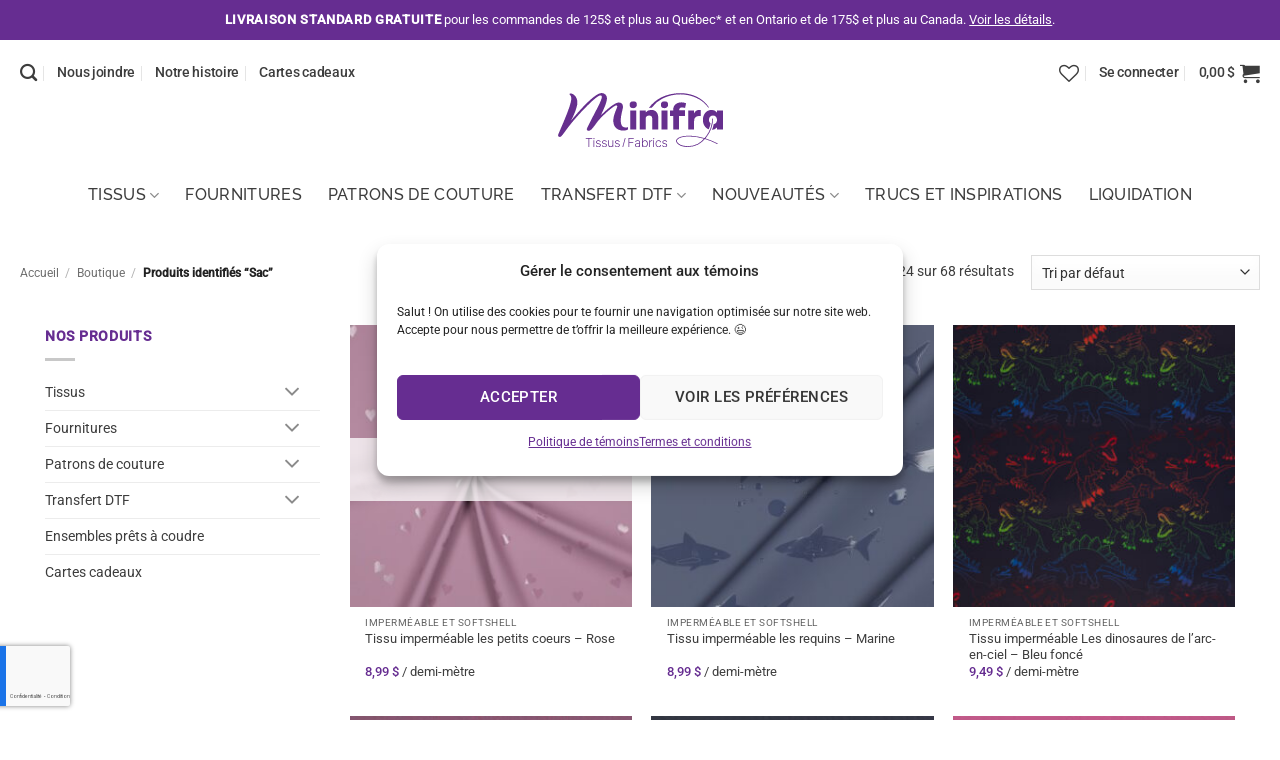

--- FILE ---
content_type: text/html; charset=UTF-8
request_url: https://minifra.ca/boutique/etiquette-produit/sac/
body_size: 50335
content:
<!DOCTYPE html>
<html lang="fr-FR" class="loading-site no-js">
<head>
	<meta charset="UTF-8" />
<script type="text/javascript">
/* <![CDATA[ */
var gform;gform||(document.addEventListener("gform_main_scripts_loaded",function(){gform.scriptsLoaded=!0}),document.addEventListener("gform/theme/scripts_loaded",function(){gform.themeScriptsLoaded=!0}),window.addEventListener("DOMContentLoaded",function(){gform.domLoaded=!0}),gform={domLoaded:!1,scriptsLoaded:!1,themeScriptsLoaded:!1,isFormEditor:()=>"function"==typeof InitializeEditor,callIfLoaded:function(o){return!(!gform.domLoaded||!gform.scriptsLoaded||!gform.themeScriptsLoaded&&!gform.isFormEditor()||(gform.isFormEditor()&&console.warn("The use of gform.initializeOnLoaded() is deprecated in the form editor context and will be removed in Gravity Forms 3.1."),o(),0))},initializeOnLoaded:function(o){gform.callIfLoaded(o)||(document.addEventListener("gform_main_scripts_loaded",()=>{gform.scriptsLoaded=!0,gform.callIfLoaded(o)}),document.addEventListener("gform/theme/scripts_loaded",()=>{gform.themeScriptsLoaded=!0,gform.callIfLoaded(o)}),window.addEventListener("DOMContentLoaded",()=>{gform.domLoaded=!0,gform.callIfLoaded(o)}))},hooks:{action:{},filter:{}},addAction:function(o,r,e,t){gform.addHook("action",o,r,e,t)},addFilter:function(o,r,e,t){gform.addHook("filter",o,r,e,t)},doAction:function(o){gform.doHook("action",o,arguments)},applyFilters:function(o){return gform.doHook("filter",o,arguments)},removeAction:function(o,r){gform.removeHook("action",o,r)},removeFilter:function(o,r,e){gform.removeHook("filter",o,r,e)},addHook:function(o,r,e,t,n){null==gform.hooks[o][r]&&(gform.hooks[o][r]=[]);var d=gform.hooks[o][r];null==n&&(n=r+"_"+d.length),gform.hooks[o][r].push({tag:n,callable:e,priority:t=null==t?10:t})},doHook:function(r,o,e){var t;if(e=Array.prototype.slice.call(e,1),null!=gform.hooks[r][o]&&((o=gform.hooks[r][o]).sort(function(o,r){return o.priority-r.priority}),o.forEach(function(o){"function"!=typeof(t=o.callable)&&(t=window[t]),"action"==r?t.apply(null,e):e[0]=t.apply(null,e)})),"filter"==r)return e[0]},removeHook:function(o,r,t,n){var e;null!=gform.hooks[o][r]&&(e=(e=gform.hooks[o][r]).filter(function(o,r,e){return!!(null!=n&&n!=o.tag||null!=t&&t!=o.priority)}),gform.hooks[o][r]=e)}});
/* ]]> */
</script>

	<link rel="profile" href="http://gmpg.org/xfn/11" />
	<link rel="pingback" href="https://minifra.ca/xmlrpc.php" />

					<script>document.documentElement.className = document.documentElement.className + ' yes-js js_active js'</script>
			<script>(function(html){html.className = html.className.replace(/\bno-js\b/,'js')})(document.documentElement);</script>
<meta name='robots' content='index, follow, max-image-preview:large, max-snippet:-1, max-video-preview:-1' />

<!-- Google Tag Manager for WordPress by gtm4wp.com -->
<script data-cfasync="false" data-pagespeed-no-defer>
	var gtm4wp_datalayer_name = "dataLayer";
	var dataLayer = dataLayer || [];
	const gtm4wp_use_sku_instead = 0;
	const gtm4wp_currency = 'CAD';
	const gtm4wp_product_per_impression = 10;
	const gtm4wp_clear_ecommerce = false;
	const gtm4wp_datalayer_max_timeout = 2000;
</script>
<!-- End Google Tag Manager for WordPress by gtm4wp.com --><meta name="viewport" content="width=device-width, initial-scale=1" />
	<!-- This site is optimized with the Yoast SEO plugin v26.7 - https://yoast.com/wordpress/plugins/seo/ -->
	<title>Sac - Les Tissus Minifra</title>
	<link rel="canonical" href="https://minifra.ca/boutique/etiquette-produit/sac/" />
	<link rel="next" href="https://minifra.ca/boutique/etiquette-produit/sac/page/2/" />
	<meta property="og:locale" content="fr_FR" />
	<meta property="og:type" content="article" />
	<meta property="og:title" content="Sac - Les Tissus Minifra" />
	<meta property="og:url" content="https://minifra.ca/boutique/etiquette-produit/sac/" />
	<meta property="og:site_name" content="Les Tissus Minifra" />
	<meta name="twitter:card" content="summary_large_image" />
	<script type="application/ld+json" class="yoast-schema-graph">{"@context":"https://schema.org","@graph":[{"@type":"CollectionPage","@id":"https://minifra.ca/boutique/etiquette-produit/sac/","url":"https://minifra.ca/boutique/etiquette-produit/sac/","name":"Sac - Les Tissus Minifra","isPartOf":{"@id":"https://minifra.ca/#website"},"primaryImageOfPage":{"@id":"https://minifra.ca/boutique/etiquette-produit/sac/#primaryimage"},"image":{"@id":"https://minifra.ca/boutique/etiquette-produit/sac/#primaryimage"},"thumbnailUrl":"https://minifra.ca/wp-content/uploads/2025/04/Minifra-tissu-fabrics-impermeable-300319002-1.jpg","breadcrumb":{"@id":"https://minifra.ca/boutique/etiquette-produit/sac/#breadcrumb"},"inLanguage":"fr-FR"},{"@type":"ImageObject","inLanguage":"fr-FR","@id":"https://minifra.ca/boutique/etiquette-produit/sac/#primaryimage","url":"https://minifra.ca/wp-content/uploads/2025/04/Minifra-tissu-fabrics-impermeable-300319002-1.jpg","contentUrl":"https://minifra.ca/wp-content/uploads/2025/04/Minifra-tissu-fabrics-impermeable-300319002-1.jpg","width":1000,"height":1000},{"@type":"BreadcrumbList","@id":"https://minifra.ca/boutique/etiquette-produit/sac/#breadcrumb","itemListElement":[{"@type":"ListItem","position":1,"name":"Accueil","item":"https://minifra.ca/"},{"@type":"ListItem","position":2,"name":"Sac"}]},{"@type":"WebSite","@id":"https://minifra.ca/#website","url":"https://minifra.ca/","name":"Les Tissus Minifra","description":"Tissus et accessoires de couture","publisher":{"@id":"https://minifra.ca/#organization"},"potentialAction":[{"@type":"SearchAction","target":{"@type":"EntryPoint","urlTemplate":"https://minifra.ca/?s={search_term_string}"},"query-input":{"@type":"PropertyValueSpecification","valueRequired":true,"valueName":"search_term_string"}}],"inLanguage":"fr-FR"},{"@type":"Organization","@id":"https://minifra.ca/#organization","name":"Les Tissus Minifra","url":"https://minifra.ca/","logo":{"@type":"ImageObject","inLanguage":"fr-FR","@id":"https://minifra.ca/#/schema/logo/image/","url":"https://minifra.ca/wp-content/uploads/2021/05/minifra-logo-couleur.png","contentUrl":"https://minifra.ca/wp-content/uploads/2021/05/minifra-logo-couleur.png","width":886,"height":295,"caption":"Les Tissus Minifra"},"image":{"@id":"https://minifra.ca/#/schema/logo/image/"},"sameAs":["https://www.facebook.com/tissusminifra/","https://www.instagram.com/tissusminifra/","https://www.linkedin.com/company/les-tissus-minifra/"]}]}</script>
	<!-- / Yoast SEO plugin. -->


<link rel='prefetch' href='https://minifra.ca/wp-content/themes/flatsome/assets/js/flatsome.js?ver=e2eddd6c228105dac048' />
<link rel='prefetch' href='https://minifra.ca/wp-content/themes/flatsome/assets/js/chunk.slider.js?ver=3.20.4' />
<link rel='prefetch' href='https://minifra.ca/wp-content/themes/flatsome/assets/js/chunk.popups.js?ver=3.20.4' />
<link rel='prefetch' href='https://minifra.ca/wp-content/themes/flatsome/assets/js/chunk.tooltips.js?ver=3.20.4' />
<link rel='prefetch' href='https://minifra.ca/wp-content/themes/flatsome/assets/js/woocommerce.js?ver=1c9be63d628ff7c3ff4c' />
<link rel="alternate" type="application/rss+xml" title="Les Tissus Minifra &raquo; Flux" href="https://minifra.ca/feed/" />
<link rel="alternate" type="application/rss+xml" title="Les Tissus Minifra &raquo; Flux des commentaires" href="https://minifra.ca/comments/feed/" />
<link rel="alternate" type="application/rss+xml" title="Flux pour Les Tissus Minifra &raquo; Sac Étiquette" href="https://minifra.ca/boutique/etiquette-produit/sac/feed/" />
<style id='wp-img-auto-sizes-contain-inline-css' type='text/css'>
img:is([sizes=auto i],[sizes^="auto," i]){contain-intrinsic-size:3000px 1500px}
/*# sourceURL=wp-img-auto-sizes-contain-inline-css */
</style>

<link rel='stylesheet' id='wp-components-css' href='https://minifra.ca/wp-includes/css/dist/components/style.min.css?ver=6.9' type='text/css' media='all' />
<link rel='stylesheet' id='wp-preferences-css' href='https://minifra.ca/wp-includes/css/dist/preferences/style.min.css?ver=6.9' type='text/css' media='all' />
<link rel='stylesheet' id='wp-block-editor-css' href='https://minifra.ca/wp-includes/css/dist/block-editor/style.min.css?ver=6.9' type='text/css' media='all' />
<link rel='stylesheet' id='popup-maker-block-library-style-css' href='https://minifra.ca/wp-content/plugins/popup-maker/dist/packages/block-library-style.css?ver=dbea705cfafe089d65f1' type='text/css' media='all' />
<link rel='stylesheet' id='product-code-frontend-css' href='https://minifra.ca/wp-content/plugins/product-code-for-woocommerce/assets/css/single-product.css?ver=6.9' type='text/css' media='all' />
<style id='woocommerce-inline-inline-css' type='text/css'>
.woocommerce form .form-row .required { visibility: visible; }
/*# sourceURL=woocommerce-inline-inline-css */
</style>
<link rel='stylesheet' id='cmplz-general-css' href='https://minifra.ca/wp-content/plugins/complianz-gdpr/assets/css/cookieblocker.min.css?ver=1765899045' type='text/css' media='all' />
<link rel='stylesheet' id='flatsome-woocommerce-wishlist-css' href='https://minifra.ca/wp-content/themes/flatsome/inc/integrations/wc-yith-wishlist/wishlist.css?ver=3.20.4' type='text/css' media='all' />
<link rel='stylesheet' id='dflip-style-css' href='https://minifra.ca/wp-content/plugins/dflip/assets/css/dflip.min.css?ver=2.4.13' type='text/css' media='all' />
<link rel='stylesheet' id='wcpa-frontend-css' href='https://minifra.ca/wp-content/plugins/woo-custom-product-addons/assets/css/style_1.css?ver=3.0.19' type='text/css' media='all' />
<link rel='stylesheet' id='yith-wcwtl-style-css' href='https://minifra.ca/wp-content/plugins/yith-woocommerce-waiting-list-premium/assets/css/yith-wcwtl-frontend.min.css?ver=3.28.0' type='text/css' media='all' />
<style id='yith-wcwtl-style-inline-css' type='text/css'>

		    .yith-wcwtl-output { background-color: rgb(250,244,246)!important; padding: 40px 40px 40px 40px; border-radius: 15px;}
		    .yith-wcwtl-output.success, .yith-wcwtl-output.subscribed{ background-color: rgb(250,244,246)!important; color: #000000!important }
		    .yith-wcwtl-output .button{background:#a46497!important;color:#ffffff!important;}
			.yith-wcwtl-output .button:hover{background:#935386!important;color:#ffffff!important;}
			.yith-wcwtl-output .button.button-leave{background:#a46497!important;color:#ffffff!important;}
			.yith-wcwtl-output .button.button-leave:hover{background:#935386!important;color:#ffffff!important;}
			.yith-wcwtl-output .yith-wcwtl-error{ background-color: #f9f9f9!important; color: #AF2323!important; }
			.yith-wcwtl-output .yith-wcwtl-success #Group circle{ fill:rgb(250,244,246) }
			.yith-wcwtl-output .yith-wcwtl-success #Group g{ fill: #a1c746 }
			
/*# sourceURL=yith-wcwtl-style-inline-css */
</style>
<link rel='stylesheet' id='woo_discount_pro_style-css' href='https://minifra.ca/wp-content/plugins/woo-discount-rules-pro/Assets/Css/awdr_style.css?ver=2.6.13' type='text/css' media='all' />
<link rel='stylesheet' id='flatsome-main-css' href='https://minifra.ca/wp-content/themes/flatsome/assets/css/flatsome.css?ver=3.20.4' type='text/css' media='all' />
<style id='flatsome-main-inline-css' type='text/css'>
@font-face {
				font-family: "fl-icons";
				font-display: block;
				src: url(https://minifra.ca/wp-content/themes/flatsome/assets/css/icons/fl-icons.eot?v=3.20.4);
				src:
					url(https://minifra.ca/wp-content/themes/flatsome/assets/css/icons/fl-icons.eot#iefix?v=3.20.4) format("embedded-opentype"),
					url(https://minifra.ca/wp-content/themes/flatsome/assets/css/icons/fl-icons.woff2?v=3.20.4) format("woff2"),
					url(https://minifra.ca/wp-content/themes/flatsome/assets/css/icons/fl-icons.ttf?v=3.20.4) format("truetype"),
					url(https://minifra.ca/wp-content/themes/flatsome/assets/css/icons/fl-icons.woff?v=3.20.4) format("woff"),
					url(https://minifra.ca/wp-content/themes/flatsome/assets/css/icons/fl-icons.svg?v=3.20.4#fl-icons) format("svg");
			}
/*# sourceURL=flatsome-main-inline-css */
</style>
<link rel='stylesheet' id='flatsome-shop-css' href='https://minifra.ca/wp-content/themes/flatsome/assets/css/flatsome-shop.css?ver=3.20.4' type='text/css' media='all' />
<script type="text/template" id="tmpl-variation-template">
	<div class="woocommerce-variation-description">{{{ data.variation.variation_description }}}</div>
	<div class="woocommerce-variation-price">{{{ data.variation.price_html }}}</div>
	<div class="woocommerce-variation-availability">{{{ data.variation.availability_html }}}</div>
</script>
<script type="text/template" id="tmpl-unavailable-variation-template">
	<p role="alert">Désolé, ce produit n&rsquo;est pas disponible. Veuillez choisir une combinaison différente.</p>
</script>
<script type="text/javascript" id="wpml-cookie-js-extra">
/* <![CDATA[ */
var wpml_cookies = {"wp-wpml_current_language":{"value":"fr","expires":1,"path":"/"}};
var wpml_cookies = {"wp-wpml_current_language":{"value":"fr","expires":1,"path":"/"}};
//# sourceURL=wpml-cookie-js-extra
/* ]]> */
</script>
<script type="text/javascript" src="https://minifra.ca/wp-content/plugins/sitepress-multilingual-cms/res/js/cookies/language-cookie.js?ver=486900" id="wpml-cookie-js" defer="defer" data-wp-strategy="defer"></script>
<script type="text/javascript" src="https://minifra.ca/wp-includes/js/jquery/jquery.min.js?ver=3.7.1" id="jquery-core-js"></script>
<script type="text/javascript" src="https://minifra.ca/wp-includes/js/underscore.min.js?ver=1.13.7" id="underscore-js"></script>
<script type="text/javascript" id="wp-util-js-extra">
/* <![CDATA[ */
var _wpUtilSettings = {"ajax":{"url":"/wp-admin/admin-ajax.php"}};
//# sourceURL=wp-util-js-extra
/* ]]> */
</script>
<script type="text/javascript" src="https://minifra.ca/wp-includes/js/wp-util.min.js?ver=6.9" id="wp-util-js"></script>
<script type="text/javascript" src="https://minifra.ca/wp-content/plugins/woocommerce/assets/js/jquery-blockui/jquery.blockUI.min.js?ver=2.7.0-wc.10.4.3" id="wc-jquery-blockui-js" data-wp-strategy="defer"></script>
<script type="text/javascript" id="wc-add-to-cart-variation-js-extra">
/* <![CDATA[ */
var wc_add_to_cart_variation_params = {"wc_ajax_url":"/?wc-ajax=%%endpoint%%","i18n_no_matching_variations_text":"D\u00e9sol\u00e9, aucun produit ne r\u00e9pond \u00e0 vos crit\u00e8res. Veuillez choisir une combinaison diff\u00e9rente.","i18n_make_a_selection_text":"Veuillez s\u00e9lectionner des options du produit avant de l\u2019ajouter \u00e0 votre panier.","i18n_unavailable_text":"D\u00e9sol\u00e9, ce produit n\u2019est pas disponible. Veuillez choisir une combinaison diff\u00e9rente.","i18n_reset_alert_text":"Votre s\u00e9lection a \u00e9t\u00e9 r\u00e9initialis\u00e9e. Veuillez s\u00e9lectionner des options du produit avant de l\u2019ajouter \u00e0 votre panier."};
//# sourceURL=wc-add-to-cart-variation-js-extra
/* ]]> */
</script>
<script type="text/javascript" src="https://minifra.ca/wp-content/plugins/woocommerce/assets/js/frontend/add-to-cart-variation.min.js?ver=10.4.3" id="wc-add-to-cart-variation-js" data-wp-strategy="defer"></script>
<script type="text/javascript" id="product-code-for-woocommerce-js-extra">
/* <![CDATA[ */
var PRODUCT_CODE = {"ajax":"https://minifra.ca/wp-admin/admin-ajax.php","HIDE_EMPTY":"no"};
//# sourceURL=product-code-for-woocommerce-js-extra
/* ]]> */
</script>
<script type="text/javascript" src="https://minifra.ca/wp-content/plugins/product-code-for-woocommerce/assets/js/editor.js?ver=1.5.7" id="product-code-for-woocommerce-js"></script>
<script type="text/javascript" id="wc-add-to-cart-js-extra">
/* <![CDATA[ */
var wc_add_to_cart_params = {"ajax_url":"/wp-admin/admin-ajax.php","wc_ajax_url":"/?wc-ajax=%%endpoint%%","i18n_view_cart":"Voir le panier","cart_url":"https://minifra.ca/panier/","is_cart":"","cart_redirect_after_add":"no"};
//# sourceURL=wc-add-to-cart-js-extra
/* ]]> */
</script>
<script type="text/javascript" src="https://minifra.ca/wp-content/plugins/woocommerce/assets/js/frontend/add-to-cart.min.js?ver=10.4.3" id="wc-add-to-cart-js" defer="defer" data-wp-strategy="defer"></script>
<script type="text/javascript" src="https://minifra.ca/wp-content/plugins/woocommerce/assets/js/js-cookie/js.cookie.min.js?ver=2.1.4-wc.10.4.3" id="wc-js-cookie-js" data-wp-strategy="defer"></script>
<link rel="https://api.w.org/" href="https://minifra.ca/wp-json/" /><link rel="alternate" title="JSON" type="application/json" href="https://minifra.ca/wp-json/wp/v2/product_tag/400" /><link rel="EditURI" type="application/rsd+xml" title="RSD" href="https://minifra.ca/xmlrpc.php?rsd" />
<meta name="generator" content="WordPress 6.9" />
<meta name="generator" content="WooCommerce 10.4.3" />
<meta name="generator" content="WPML ver:4.8.6 stt:4;" />
<!-- Stream WordPress user activity plugin v4.1.1 -->
			<style>.cmplz-hidden {
					display: none !important;
				}</style>
<!-- Google Tag Manager for WordPress by gtm4wp.com -->
<!-- GTM Container placement set to automatic -->
<script data-cfasync="false" data-pagespeed-no-defer>
	var dataLayer_content = {"pagePostType":"product","pagePostType2":"tax-product","pageCategory":[]};
	dataLayer.push( dataLayer_content );
</script>
<script data-cfasync="false" data-pagespeed-no-defer>
(function(w,d,s,l,i){w[l]=w[l]||[];w[l].push({'gtm.start':
new Date().getTime(),event:'gtm.js'});var f=d.getElementsByTagName(s)[0],
j=d.createElement(s),dl=l!='dataLayer'?'&l='+l:'';j.async=true;j.src=
'//www.googletagmanager.com/gtm.js?id='+i+dl;f.parentNode.insertBefore(j,f);
})(window,document,'script','dataLayer','GTM-M4WQWLB');
</script>
<!-- End Google Tag Manager for WordPress by gtm4wp.com -->	<noscript><style>.woocommerce-product-gallery{ opacity: 1 !important; }</style></noscript>
	<style>:root{  --wcpaSectionTitleSize:14px;   --wcpaLabelSize:14px;   --wcpaDescSize:13px;   --wcpaErrorSize:13px;   --wcpaLabelWeight:normal;   --wcpaDescWeight:normal;   --wcpaBorderWidth:1px;   --wcpaBorderRadius:6px;   --wcpaInputHeight:45px;   --wcpaCheckLabelSize:14px;   --wcpaCheckBorderWidth:1px;   --wcpaCheckWidth:20px;   --wcpaCheckHeight:20px;   --wcpaCheckBorderRadius:4px;   --wcpaCheckButtonRadius:5px;   --wcpaCheckButtonBorder:2px; }:root{  --wcpaButtonColor:#3340d3;   --wcpaLabelColor:#424242;   --wcpaDescColor:#797979;   --wcpaBorderColor:#c6d0e9;   --wcpaBorderColorFocus:#3561f3;   --wcpaInputBgColor:#FFFFFF;   --wcpaInputColor:#5d5d5d;   --wcpaCheckLabelColor:#4a4a4a;   --wcpaCheckBgColor:#3340d3;   --wcpaCheckBorderColor:#B9CBE3;   --wcpaCheckTickColor:#ffffff;   --wcpaRadioBgColor:#3340d3;   --wcpaRadioBorderColor:#B9CBE3;   --wcpaRadioTickColor:#ffffff;   --wcpaButtonTextColor:#ffffff;   --wcpaErrorColor:#F55050; }:root{}</style><link rel="icon" href="https://minifra.ca/wp-content/uploads/2021/05/cropped-minifra-favicon-32x32.png" sizes="32x32" />
<link rel="icon" href="https://minifra.ca/wp-content/uploads/2021/05/cropped-minifra-favicon-192x192.png" sizes="192x192" />
<link rel="apple-touch-icon" href="https://minifra.ca/wp-content/uploads/2021/05/cropped-minifra-favicon-180x180.png" />
<meta name="msapplication-TileImage" content="https://minifra.ca/wp-content/uploads/2021/05/cropped-minifra-favicon-270x270.png" />
<style id="custom-css" type="text/css">:root {--primary-color: #3d3d3d;--fs-color-primary: #3d3d3d;--fs-color-secondary: #662d91;--fs-color-success: #02b47f;--fs-color-alert: #ec4903;--fs-color-base: #3d3d3d;--fs-experimental-link-color: #3d3d3d;--fs-experimental-link-color-hover: #662d91;}.tooltipster-base {--tooltip-color: #fff;--tooltip-bg-color: #000;}.off-canvas-right .mfp-content, .off-canvas-left .mfp-content {--drawer-width: 320px;}.off-canvas .mfp-content.off-canvas-cart {--drawer-width: 360px;}.container-width, .full-width .ubermenu-nav, .container, .row{max-width: 1270px}.row.row-collapse{max-width: 1240px}.row.row-small{max-width: 1262.5px}.row.row-large{max-width: 1300px}.header-main{height: 120px}#logo img{max-height: 120px}#logo{width:165px;}.header-bottom{min-height: 10px}.header-top{min-height: 40px}.transparent .header-main{height: 90px}.transparent #logo img{max-height: 90px}.has-transparent + .page-title:first-of-type,.has-transparent + #main > .page-title,.has-transparent + #main > div > .page-title,.has-transparent + #main .page-header-wrapper:first-of-type .page-title{padding-top: 170px;}.header.show-on-scroll,.stuck .header-main{height:70px!important}.stuck #logo img{max-height: 70px!important}.header-bg-color {background-color: rgba(255,255,255,0.9)}.header-bottom {background-color: #ffffff}.top-bar-nav > li > a{line-height: 16px }.header-main .nav > li > a{line-height: 25px }.header-wrapper:not(.stuck) .header-main .header-nav{margin-top: -50px }.stuck .header-main .nav > li > a{line-height: 50px }.header-bottom-nav > li > a{line-height: 50px }@media (max-width: 549px) {.header-main{height: 100px}#logo img{max-height: 100px}}.nav-dropdown{font-size:100%}.header-top{background-color:#662d91!important;}h1,h2,h3,h4,h5,h6,.heading-font{color: #3d3d3d;}body{font-size: 90%;}@media screen and (max-width: 549px){body{font-size: 100%;}}body{font-family: Roboto, sans-serif;}body {font-weight: 400;font-style: normal;}.nav > li > a {font-family: Raleway, sans-serif;}.mobile-sidebar-levels-2 .nav > li > ul > li > a {font-family: Raleway, sans-serif;}.nav > li > a,.mobile-sidebar-levels-2 .nav > li > ul > li > a {font-weight: 500;font-style: normal;}h1,h2,h3,h4,h5,h6,.heading-font, .off-canvas-center .nav-sidebar.nav-vertical > li > a{font-family: Roboto, sans-serif;}h1,h2,h3,h4,h5,h6,.heading-font,.banner h1,.banner h2 {font-weight: 500;font-style: normal;}.alt-font{font-family: "Abril Fatface", sans-serif;}.alt-font {font-weight: 400!important;font-style: normal!important;}.breadcrumbs{text-transform: none;}.nav > li > a, .links > li > a{text-transform: none;}.header:not(.transparent) .top-bar-nav.nav > li > a:hover,.header:not(.transparent) .top-bar-nav.nav > li.active > a,.header:not(.transparent) .top-bar-nav.nav > li.current > a,.header:not(.transparent) .top-bar-nav.nav > li > a.active,.header:not(.transparent) .top-bar-nav.nav > li > a.current{color: #ffffff;}.top-bar-nav.nav-line-bottom > li > a:before,.top-bar-nav.nav-line-grow > li > a:before,.top-bar-nav.nav-line > li > a:before,.top-bar-nav.nav-box > li > a:hover,.top-bar-nav.nav-box > li.active > a,.top-bar-nav.nav-pills > li > a:hover,.top-bar-nav.nav-pills > li.active > a{color:#FFF!important;background-color: #ffffff;}.header:not(.transparent) .header-nav-main.nav > li > a {color: #3d3d3d;}.header:not(.transparent) .header-nav-main.nav > li > a:hover,.header:not(.transparent) .header-nav-main.nav > li.active > a,.header:not(.transparent) .header-nav-main.nav > li.current > a,.header:not(.transparent) .header-nav-main.nav > li > a.active,.header:not(.transparent) .header-nav-main.nav > li > a.current{color: #662d91;}.header-nav-main.nav-line-bottom > li > a:before,.header-nav-main.nav-line-grow > li > a:before,.header-nav-main.nav-line > li > a:before,.header-nav-main.nav-box > li > a:hover,.header-nav-main.nav-box > li.active > a,.header-nav-main.nav-pills > li > a:hover,.header-nav-main.nav-pills > li.active > a{color:#FFF!important;background-color: #662d91;}.header:not(.transparent) .header-bottom-nav.nav > li > a{color: #3d3d3d;}.header:not(.transparent) .header-bottom-nav.nav > li > a:hover,.header:not(.transparent) .header-bottom-nav.nav > li.active > a,.header:not(.transparent) .header-bottom-nav.nav > li.current > a,.header:not(.transparent) .header-bottom-nav.nav > li > a.active,.header:not(.transparent) .header-bottom-nav.nav > li > a.current{color: #662d91;}.header-bottom-nav.nav-line-bottom > li > a:before,.header-bottom-nav.nav-line-grow > li > a:before,.header-bottom-nav.nav-line > li > a:before,.header-bottom-nav.nav-box > li > a:hover,.header-bottom-nav.nav-box > li.active > a,.header-bottom-nav.nav-pills > li > a:hover,.header-bottom-nav.nav-pills > li.active > a{color:#FFF!important;background-color: #662d91;}.is-divider{background-color: #c8c8c8;}.current .breadcrumb-step, [data-icon-label]:after, .button#place_order,.button.checkout,.checkout-button,.single_add_to_cart_button.button, .sticky-add-to-cart-select-options-button{background-color: #662d91!important }.has-equal-box-heights .box-image {padding-top: 100%;}.badge-inner.on-sale{background-color: #662d91}.price del, .product_list_widget del, del .woocommerce-Price-amount { color: #662d91; }@media screen and (min-width: 550px){.products .box-vertical .box-image{min-width: 300px!important;width: 300px!important;}}.footer-2{background-color: #ffffff}.absolute-footer, html{background-color: #ffffff}.nav-vertical-fly-out > li + li {border-top-width: 1px; border-top-style: solid;}/* Custom CSS */.wcpa_form_outer label{display:none;}.wcpa_form_item {margin: 1em 0 1em 0;border: 2px solid #662d91;max-width: 489px;padding: 10px 10px 10px 13px;}.wcpa_form_outer .wcpa_form_item .wcpa_checkbox label{font-size:17px;}.label-new.menu-item > a:after{content:"Nouveau";}.label-hot.menu-item > a:after{content:"Populaire";}.label-sale.menu-item > a:after{content:"En action";}.label-popular.menu-item > a:after{content:"Populaire";}</style>		<style type="text/css" id="wp-custom-css">
			/* GÉNÉRAL */
@media only screen and (min-width: 641px) {
#main {
	margin: 0 30px;
 }
#logo {
		margin-top: 40px;
	}
.header-main .nav li a {
font-family: "Roboto";
	letter-spacing: -0.02em;
	}
}
.header-bottom .nav-uppercase li a {
	text-transform: uppercase;
}
.payment-icon {
transform: scale(0.8);
}
.alt-font2 {
	font-family: "Roboto Slab";
}
.widget-title.shop-sidebar {
	color:#662d91;
}
/* WPML Language Switcher */
.header-language-dropdown .image-icon {
    display: none;
}

/* WOOCOMMERCE */
span.woocommerce-Price-amount {
	color: #662d91;
	font-weight: 500;
}
.product-short-description a {
	color: #662d91;
}
.badge-inner {
  padding:10px;
}
/* GRAVITY FORMS */
@media only screen and (min-width: 641px) {
  
body #gform_wrapper_1 { 
  max-width: 50%;
  margin: 0 auto;
}
.gform_wrapper form.gf_simple_horizontal div.gform_body {
    width: 100% !important;
    max-width: 100%;
 }
}
#gform_fields_2 input, #gform_fields_2 fieldset {
    margin-bottom: 0;
}
/* gift cards */

.product-type-gift-card .image-tools {
	display:none;
}
.ywgc_have_code {
    margin: 5px 0 40px 0;
}
.ywgc_enter_code {
    padding: 20px;
    margin: 0 0 2em 0;
}
.form-link-gift-card-to-user button {
	background-color:#662d91;
	color:#fff;
}
/* Wishlist single product page */

button.single_add_to_cart_button {margin-bottom:0;}

.wishlist-popup {width:100px;}

/* Buttons */

a.button.white {
	color:#662d91!important;
	border-color: rgba(255,255,255,1);
	-webkit-transition: border .3s,background .3s,opacity .3s,color .3s,-webkit-transform .3s,-webkit-box-shadow .3s;
    transition: border .3s,background .3s,opacity .3s,color .3s,-webkit-transform .3s,-webkit-box-shadow .3s;
    -o-transition: transform .3s,border .3s,background .3s,box-shadow .3s,opacity .3s,color .3s;
    transition: transform .3s,border .3s,background .3s,box-shadow .3s,opacity .3s,color .3s;
    transition: transform .3s,border .3s,background .3s,box-shadow .3s,opacity .3s,color .3s,-webkit-transform .3s,-webkit-box-shadow .3s;
}
a.button.white:hover {
	color:#fff!important;
	background-color:#662d91!important;
	border-color:#662d91;
}

#gform_submit_button_1 {
	background-color:#662d91;
	font-size: .95em;
	margin: 0 0 0 0;
}

/* Boutons catalogue Flip */
.df-ui-btn.df-active, .df-ui-btn:hover {
    color: #964dce;
    background-color: #eee;
}

/* Page produit - Share icons title */
.share-icons-title {font-weight:500!important;
	font-size:110%;
color:#662d91;}

/* Page produit - Related Products */

h3.product-section-title.container-width.product-section-title-related.pt-half.pb-half.uppercase {
	text-align:center;
	padding-top:25px;
	padding-bottom:30px;
	color:#662d91;
}
/* Page produit - Upsell Products */

h3.product-section-title.product-section-title-upsell.pt-half.pb-half.uppercase {
	text-align:center;
	padding-top:25px;
	padding-bottom:30px;
	color:#662d91;
}

.woocommerce-Tabs-panel.woocommerce-Tabs-panel--description p a {
	color:#662d91;
	text-decoration:underline;
}


/*  Out of stock label */
.box-image .out-of-stock-label {
	color:#662d91;
	background: rgba(255,255,255,.85);
	font-weight: 500;
	letter-spacing:1px;
}


/* widget hide post comments label */
.widget-area .post_comments {
	display:none;
}

/* Mon compte navigation font size  */

#my-account-nav .woocommerce-MyAccount-navigation-link a, #my-account-nav .wishlist-account-element a {
	font-size:100%;
}

.woocommerce-Address-title .edit {
	font-weight:500;
	text-decoration:underline;
}

/* Menu mobile highlights */

li.minifra-menu-bold a {
	font-weight:600;
	color:#662d91;
}

#main-menu.mobile-sidebar .nav li a {
	font-size:unset;
}

/* Product variation label text */
table.variations td.label label {
	font-weight: 500;
  font-size: 1.2em;
}
table.variations select {
  font-size: 1.2em;
}

/* Voir les catégories - Mobile */

.category-filtering.category-filter-row.show-for-medium a.filter-button.uppercase.plain {
    background-color: #662d91;
		color:#fff;
		padding:10px 20px;

}

/* Waitlist */

input.button.alt.yith-wcwtl-submit {
    border-radius: 9px;
    height: 55px;
}


/*Consentement*/
.gform_wrapper.gravity-theme .gfield_required {
	display:none;
}
div#cmplz-document.cmplz-document.cookie-statement.cmplz-document-ca {
	max-width:100%;
}
legend.gfield_label.gfield_label_before_complex {
	border-bottom:0px;
}
.cmplz-marketing .cmplz-manage-consent { 
	display:none; 
}		</style>
		<style id="kirki-inline-styles">/* cyrillic-ext */
@font-face {
  font-family: 'Roboto';
  font-style: normal;
  font-weight: 400;
  font-stretch: 100%;
  font-display: swap;
  src: url(https://minifra.ca/wp-content/fonts/roboto/KFO7CnqEu92Fr1ME7kSn66aGLdTylUAMa3GUBGEe.woff2) format('woff2');
  unicode-range: U+0460-052F, U+1C80-1C8A, U+20B4, U+2DE0-2DFF, U+A640-A69F, U+FE2E-FE2F;
}
/* cyrillic */
@font-face {
  font-family: 'Roboto';
  font-style: normal;
  font-weight: 400;
  font-stretch: 100%;
  font-display: swap;
  src: url(https://minifra.ca/wp-content/fonts/roboto/KFO7CnqEu92Fr1ME7kSn66aGLdTylUAMa3iUBGEe.woff2) format('woff2');
  unicode-range: U+0301, U+0400-045F, U+0490-0491, U+04B0-04B1, U+2116;
}
/* greek-ext */
@font-face {
  font-family: 'Roboto';
  font-style: normal;
  font-weight: 400;
  font-stretch: 100%;
  font-display: swap;
  src: url(https://minifra.ca/wp-content/fonts/roboto/KFO7CnqEu92Fr1ME7kSn66aGLdTylUAMa3CUBGEe.woff2) format('woff2');
  unicode-range: U+1F00-1FFF;
}
/* greek */
@font-face {
  font-family: 'Roboto';
  font-style: normal;
  font-weight: 400;
  font-stretch: 100%;
  font-display: swap;
  src: url(https://minifra.ca/wp-content/fonts/roboto/KFO7CnqEu92Fr1ME7kSn66aGLdTylUAMa3-UBGEe.woff2) format('woff2');
  unicode-range: U+0370-0377, U+037A-037F, U+0384-038A, U+038C, U+038E-03A1, U+03A3-03FF;
}
/* math */
@font-face {
  font-family: 'Roboto';
  font-style: normal;
  font-weight: 400;
  font-stretch: 100%;
  font-display: swap;
  src: url(https://minifra.ca/wp-content/fonts/roboto/KFO7CnqEu92Fr1ME7kSn66aGLdTylUAMawCUBGEe.woff2) format('woff2');
  unicode-range: U+0302-0303, U+0305, U+0307-0308, U+0310, U+0312, U+0315, U+031A, U+0326-0327, U+032C, U+032F-0330, U+0332-0333, U+0338, U+033A, U+0346, U+034D, U+0391-03A1, U+03A3-03A9, U+03B1-03C9, U+03D1, U+03D5-03D6, U+03F0-03F1, U+03F4-03F5, U+2016-2017, U+2034-2038, U+203C, U+2040, U+2043, U+2047, U+2050, U+2057, U+205F, U+2070-2071, U+2074-208E, U+2090-209C, U+20D0-20DC, U+20E1, U+20E5-20EF, U+2100-2112, U+2114-2115, U+2117-2121, U+2123-214F, U+2190, U+2192, U+2194-21AE, U+21B0-21E5, U+21F1-21F2, U+21F4-2211, U+2213-2214, U+2216-22FF, U+2308-230B, U+2310, U+2319, U+231C-2321, U+2336-237A, U+237C, U+2395, U+239B-23B7, U+23D0, U+23DC-23E1, U+2474-2475, U+25AF, U+25B3, U+25B7, U+25BD, U+25C1, U+25CA, U+25CC, U+25FB, U+266D-266F, U+27C0-27FF, U+2900-2AFF, U+2B0E-2B11, U+2B30-2B4C, U+2BFE, U+3030, U+FF5B, U+FF5D, U+1D400-1D7FF, U+1EE00-1EEFF;
}
/* symbols */
@font-face {
  font-family: 'Roboto';
  font-style: normal;
  font-weight: 400;
  font-stretch: 100%;
  font-display: swap;
  src: url(https://minifra.ca/wp-content/fonts/roboto/KFO7CnqEu92Fr1ME7kSn66aGLdTylUAMaxKUBGEe.woff2) format('woff2');
  unicode-range: U+0001-000C, U+000E-001F, U+007F-009F, U+20DD-20E0, U+20E2-20E4, U+2150-218F, U+2190, U+2192, U+2194-2199, U+21AF, U+21E6-21F0, U+21F3, U+2218-2219, U+2299, U+22C4-22C6, U+2300-243F, U+2440-244A, U+2460-24FF, U+25A0-27BF, U+2800-28FF, U+2921-2922, U+2981, U+29BF, U+29EB, U+2B00-2BFF, U+4DC0-4DFF, U+FFF9-FFFB, U+10140-1018E, U+10190-1019C, U+101A0, U+101D0-101FD, U+102E0-102FB, U+10E60-10E7E, U+1D2C0-1D2D3, U+1D2E0-1D37F, U+1F000-1F0FF, U+1F100-1F1AD, U+1F1E6-1F1FF, U+1F30D-1F30F, U+1F315, U+1F31C, U+1F31E, U+1F320-1F32C, U+1F336, U+1F378, U+1F37D, U+1F382, U+1F393-1F39F, U+1F3A7-1F3A8, U+1F3AC-1F3AF, U+1F3C2, U+1F3C4-1F3C6, U+1F3CA-1F3CE, U+1F3D4-1F3E0, U+1F3ED, U+1F3F1-1F3F3, U+1F3F5-1F3F7, U+1F408, U+1F415, U+1F41F, U+1F426, U+1F43F, U+1F441-1F442, U+1F444, U+1F446-1F449, U+1F44C-1F44E, U+1F453, U+1F46A, U+1F47D, U+1F4A3, U+1F4B0, U+1F4B3, U+1F4B9, U+1F4BB, U+1F4BF, U+1F4C8-1F4CB, U+1F4D6, U+1F4DA, U+1F4DF, U+1F4E3-1F4E6, U+1F4EA-1F4ED, U+1F4F7, U+1F4F9-1F4FB, U+1F4FD-1F4FE, U+1F503, U+1F507-1F50B, U+1F50D, U+1F512-1F513, U+1F53E-1F54A, U+1F54F-1F5FA, U+1F610, U+1F650-1F67F, U+1F687, U+1F68D, U+1F691, U+1F694, U+1F698, U+1F6AD, U+1F6B2, U+1F6B9-1F6BA, U+1F6BC, U+1F6C6-1F6CF, U+1F6D3-1F6D7, U+1F6E0-1F6EA, U+1F6F0-1F6F3, U+1F6F7-1F6FC, U+1F700-1F7FF, U+1F800-1F80B, U+1F810-1F847, U+1F850-1F859, U+1F860-1F887, U+1F890-1F8AD, U+1F8B0-1F8BB, U+1F8C0-1F8C1, U+1F900-1F90B, U+1F93B, U+1F946, U+1F984, U+1F996, U+1F9E9, U+1FA00-1FA6F, U+1FA70-1FA7C, U+1FA80-1FA89, U+1FA8F-1FAC6, U+1FACE-1FADC, U+1FADF-1FAE9, U+1FAF0-1FAF8, U+1FB00-1FBFF;
}
/* vietnamese */
@font-face {
  font-family: 'Roboto';
  font-style: normal;
  font-weight: 400;
  font-stretch: 100%;
  font-display: swap;
  src: url(https://minifra.ca/wp-content/fonts/roboto/KFO7CnqEu92Fr1ME7kSn66aGLdTylUAMa3OUBGEe.woff2) format('woff2');
  unicode-range: U+0102-0103, U+0110-0111, U+0128-0129, U+0168-0169, U+01A0-01A1, U+01AF-01B0, U+0300-0301, U+0303-0304, U+0308-0309, U+0323, U+0329, U+1EA0-1EF9, U+20AB;
}
/* latin-ext */
@font-face {
  font-family: 'Roboto';
  font-style: normal;
  font-weight: 400;
  font-stretch: 100%;
  font-display: swap;
  src: url(https://minifra.ca/wp-content/fonts/roboto/KFO7CnqEu92Fr1ME7kSn66aGLdTylUAMa3KUBGEe.woff2) format('woff2');
  unicode-range: U+0100-02BA, U+02BD-02C5, U+02C7-02CC, U+02CE-02D7, U+02DD-02FF, U+0304, U+0308, U+0329, U+1D00-1DBF, U+1E00-1E9F, U+1EF2-1EFF, U+2020, U+20A0-20AB, U+20AD-20C0, U+2113, U+2C60-2C7F, U+A720-A7FF;
}
/* latin */
@font-face {
  font-family: 'Roboto';
  font-style: normal;
  font-weight: 400;
  font-stretch: 100%;
  font-display: swap;
  src: url(https://minifra.ca/wp-content/fonts/roboto/KFO7CnqEu92Fr1ME7kSn66aGLdTylUAMa3yUBA.woff2) format('woff2');
  unicode-range: U+0000-00FF, U+0131, U+0152-0153, U+02BB-02BC, U+02C6, U+02DA, U+02DC, U+0304, U+0308, U+0329, U+2000-206F, U+20AC, U+2122, U+2191, U+2193, U+2212, U+2215, U+FEFF, U+FFFD;
}
/* cyrillic-ext */
@font-face {
  font-family: 'Roboto';
  font-style: normal;
  font-weight: 500;
  font-stretch: 100%;
  font-display: swap;
  src: url(https://minifra.ca/wp-content/fonts/roboto/KFO7CnqEu92Fr1ME7kSn66aGLdTylUAMa3GUBGEe.woff2) format('woff2');
  unicode-range: U+0460-052F, U+1C80-1C8A, U+20B4, U+2DE0-2DFF, U+A640-A69F, U+FE2E-FE2F;
}
/* cyrillic */
@font-face {
  font-family: 'Roboto';
  font-style: normal;
  font-weight: 500;
  font-stretch: 100%;
  font-display: swap;
  src: url(https://minifra.ca/wp-content/fonts/roboto/KFO7CnqEu92Fr1ME7kSn66aGLdTylUAMa3iUBGEe.woff2) format('woff2');
  unicode-range: U+0301, U+0400-045F, U+0490-0491, U+04B0-04B1, U+2116;
}
/* greek-ext */
@font-face {
  font-family: 'Roboto';
  font-style: normal;
  font-weight: 500;
  font-stretch: 100%;
  font-display: swap;
  src: url(https://minifra.ca/wp-content/fonts/roboto/KFO7CnqEu92Fr1ME7kSn66aGLdTylUAMa3CUBGEe.woff2) format('woff2');
  unicode-range: U+1F00-1FFF;
}
/* greek */
@font-face {
  font-family: 'Roboto';
  font-style: normal;
  font-weight: 500;
  font-stretch: 100%;
  font-display: swap;
  src: url(https://minifra.ca/wp-content/fonts/roboto/KFO7CnqEu92Fr1ME7kSn66aGLdTylUAMa3-UBGEe.woff2) format('woff2');
  unicode-range: U+0370-0377, U+037A-037F, U+0384-038A, U+038C, U+038E-03A1, U+03A3-03FF;
}
/* math */
@font-face {
  font-family: 'Roboto';
  font-style: normal;
  font-weight: 500;
  font-stretch: 100%;
  font-display: swap;
  src: url(https://minifra.ca/wp-content/fonts/roboto/KFO7CnqEu92Fr1ME7kSn66aGLdTylUAMawCUBGEe.woff2) format('woff2');
  unicode-range: U+0302-0303, U+0305, U+0307-0308, U+0310, U+0312, U+0315, U+031A, U+0326-0327, U+032C, U+032F-0330, U+0332-0333, U+0338, U+033A, U+0346, U+034D, U+0391-03A1, U+03A3-03A9, U+03B1-03C9, U+03D1, U+03D5-03D6, U+03F0-03F1, U+03F4-03F5, U+2016-2017, U+2034-2038, U+203C, U+2040, U+2043, U+2047, U+2050, U+2057, U+205F, U+2070-2071, U+2074-208E, U+2090-209C, U+20D0-20DC, U+20E1, U+20E5-20EF, U+2100-2112, U+2114-2115, U+2117-2121, U+2123-214F, U+2190, U+2192, U+2194-21AE, U+21B0-21E5, U+21F1-21F2, U+21F4-2211, U+2213-2214, U+2216-22FF, U+2308-230B, U+2310, U+2319, U+231C-2321, U+2336-237A, U+237C, U+2395, U+239B-23B7, U+23D0, U+23DC-23E1, U+2474-2475, U+25AF, U+25B3, U+25B7, U+25BD, U+25C1, U+25CA, U+25CC, U+25FB, U+266D-266F, U+27C0-27FF, U+2900-2AFF, U+2B0E-2B11, U+2B30-2B4C, U+2BFE, U+3030, U+FF5B, U+FF5D, U+1D400-1D7FF, U+1EE00-1EEFF;
}
/* symbols */
@font-face {
  font-family: 'Roboto';
  font-style: normal;
  font-weight: 500;
  font-stretch: 100%;
  font-display: swap;
  src: url(https://minifra.ca/wp-content/fonts/roboto/KFO7CnqEu92Fr1ME7kSn66aGLdTylUAMaxKUBGEe.woff2) format('woff2');
  unicode-range: U+0001-000C, U+000E-001F, U+007F-009F, U+20DD-20E0, U+20E2-20E4, U+2150-218F, U+2190, U+2192, U+2194-2199, U+21AF, U+21E6-21F0, U+21F3, U+2218-2219, U+2299, U+22C4-22C6, U+2300-243F, U+2440-244A, U+2460-24FF, U+25A0-27BF, U+2800-28FF, U+2921-2922, U+2981, U+29BF, U+29EB, U+2B00-2BFF, U+4DC0-4DFF, U+FFF9-FFFB, U+10140-1018E, U+10190-1019C, U+101A0, U+101D0-101FD, U+102E0-102FB, U+10E60-10E7E, U+1D2C0-1D2D3, U+1D2E0-1D37F, U+1F000-1F0FF, U+1F100-1F1AD, U+1F1E6-1F1FF, U+1F30D-1F30F, U+1F315, U+1F31C, U+1F31E, U+1F320-1F32C, U+1F336, U+1F378, U+1F37D, U+1F382, U+1F393-1F39F, U+1F3A7-1F3A8, U+1F3AC-1F3AF, U+1F3C2, U+1F3C4-1F3C6, U+1F3CA-1F3CE, U+1F3D4-1F3E0, U+1F3ED, U+1F3F1-1F3F3, U+1F3F5-1F3F7, U+1F408, U+1F415, U+1F41F, U+1F426, U+1F43F, U+1F441-1F442, U+1F444, U+1F446-1F449, U+1F44C-1F44E, U+1F453, U+1F46A, U+1F47D, U+1F4A3, U+1F4B0, U+1F4B3, U+1F4B9, U+1F4BB, U+1F4BF, U+1F4C8-1F4CB, U+1F4D6, U+1F4DA, U+1F4DF, U+1F4E3-1F4E6, U+1F4EA-1F4ED, U+1F4F7, U+1F4F9-1F4FB, U+1F4FD-1F4FE, U+1F503, U+1F507-1F50B, U+1F50D, U+1F512-1F513, U+1F53E-1F54A, U+1F54F-1F5FA, U+1F610, U+1F650-1F67F, U+1F687, U+1F68D, U+1F691, U+1F694, U+1F698, U+1F6AD, U+1F6B2, U+1F6B9-1F6BA, U+1F6BC, U+1F6C6-1F6CF, U+1F6D3-1F6D7, U+1F6E0-1F6EA, U+1F6F0-1F6F3, U+1F6F7-1F6FC, U+1F700-1F7FF, U+1F800-1F80B, U+1F810-1F847, U+1F850-1F859, U+1F860-1F887, U+1F890-1F8AD, U+1F8B0-1F8BB, U+1F8C0-1F8C1, U+1F900-1F90B, U+1F93B, U+1F946, U+1F984, U+1F996, U+1F9E9, U+1FA00-1FA6F, U+1FA70-1FA7C, U+1FA80-1FA89, U+1FA8F-1FAC6, U+1FACE-1FADC, U+1FADF-1FAE9, U+1FAF0-1FAF8, U+1FB00-1FBFF;
}
/* vietnamese */
@font-face {
  font-family: 'Roboto';
  font-style: normal;
  font-weight: 500;
  font-stretch: 100%;
  font-display: swap;
  src: url(https://minifra.ca/wp-content/fonts/roboto/KFO7CnqEu92Fr1ME7kSn66aGLdTylUAMa3OUBGEe.woff2) format('woff2');
  unicode-range: U+0102-0103, U+0110-0111, U+0128-0129, U+0168-0169, U+01A0-01A1, U+01AF-01B0, U+0300-0301, U+0303-0304, U+0308-0309, U+0323, U+0329, U+1EA0-1EF9, U+20AB;
}
/* latin-ext */
@font-face {
  font-family: 'Roboto';
  font-style: normal;
  font-weight: 500;
  font-stretch: 100%;
  font-display: swap;
  src: url(https://minifra.ca/wp-content/fonts/roboto/KFO7CnqEu92Fr1ME7kSn66aGLdTylUAMa3KUBGEe.woff2) format('woff2');
  unicode-range: U+0100-02BA, U+02BD-02C5, U+02C7-02CC, U+02CE-02D7, U+02DD-02FF, U+0304, U+0308, U+0329, U+1D00-1DBF, U+1E00-1E9F, U+1EF2-1EFF, U+2020, U+20A0-20AB, U+20AD-20C0, U+2113, U+2C60-2C7F, U+A720-A7FF;
}
/* latin */
@font-face {
  font-family: 'Roboto';
  font-style: normal;
  font-weight: 500;
  font-stretch: 100%;
  font-display: swap;
  src: url(https://minifra.ca/wp-content/fonts/roboto/KFO7CnqEu92Fr1ME7kSn66aGLdTylUAMa3yUBA.woff2) format('woff2');
  unicode-range: U+0000-00FF, U+0131, U+0152-0153, U+02BB-02BC, U+02C6, U+02DA, U+02DC, U+0304, U+0308, U+0329, U+2000-206F, U+20AC, U+2122, U+2191, U+2193, U+2212, U+2215, U+FEFF, U+FFFD;
}/* cyrillic-ext */
@font-face {
  font-family: 'Raleway';
  font-style: normal;
  font-weight: 500;
  font-display: swap;
  src: url(https://minifra.ca/wp-content/fonts/raleway/1Ptxg8zYS_SKggPN4iEgvnHyvveLxVvoorCFPrEHJA.woff2) format('woff2');
  unicode-range: U+0460-052F, U+1C80-1C8A, U+20B4, U+2DE0-2DFF, U+A640-A69F, U+FE2E-FE2F;
}
/* cyrillic */
@font-face {
  font-family: 'Raleway';
  font-style: normal;
  font-weight: 500;
  font-display: swap;
  src: url(https://minifra.ca/wp-content/fonts/raleway/1Ptxg8zYS_SKggPN4iEgvnHyvveLxVvoorCMPrEHJA.woff2) format('woff2');
  unicode-range: U+0301, U+0400-045F, U+0490-0491, U+04B0-04B1, U+2116;
}
/* vietnamese */
@font-face {
  font-family: 'Raleway';
  font-style: normal;
  font-weight: 500;
  font-display: swap;
  src: url(https://minifra.ca/wp-content/fonts/raleway/1Ptxg8zYS_SKggPN4iEgvnHyvveLxVvoorCHPrEHJA.woff2) format('woff2');
  unicode-range: U+0102-0103, U+0110-0111, U+0128-0129, U+0168-0169, U+01A0-01A1, U+01AF-01B0, U+0300-0301, U+0303-0304, U+0308-0309, U+0323, U+0329, U+1EA0-1EF9, U+20AB;
}
/* latin-ext */
@font-face {
  font-family: 'Raleway';
  font-style: normal;
  font-weight: 500;
  font-display: swap;
  src: url(https://minifra.ca/wp-content/fonts/raleway/1Ptxg8zYS_SKggPN4iEgvnHyvveLxVvoorCGPrEHJA.woff2) format('woff2');
  unicode-range: U+0100-02BA, U+02BD-02C5, U+02C7-02CC, U+02CE-02D7, U+02DD-02FF, U+0304, U+0308, U+0329, U+1D00-1DBF, U+1E00-1E9F, U+1EF2-1EFF, U+2020, U+20A0-20AB, U+20AD-20C0, U+2113, U+2C60-2C7F, U+A720-A7FF;
}
/* latin */
@font-face {
  font-family: 'Raleway';
  font-style: normal;
  font-weight: 500;
  font-display: swap;
  src: url(https://minifra.ca/wp-content/fonts/raleway/1Ptxg8zYS_SKggPN4iEgvnHyvveLxVvoorCIPrE.woff2) format('woff2');
  unicode-range: U+0000-00FF, U+0131, U+0152-0153, U+02BB-02BC, U+02C6, U+02DA, U+02DC, U+0304, U+0308, U+0329, U+2000-206F, U+20AC, U+2122, U+2191, U+2193, U+2212, U+2215, U+FEFF, U+FFFD;
}/* latin-ext */
@font-face {
  font-family: 'Abril Fatface';
  font-style: normal;
  font-weight: 400;
  font-display: swap;
  src: url(https://minifra.ca/wp-content/fonts/abril-fatface/zOL64pLDlL1D99S8g8PtiKchq-lmjdLh.woff2) format('woff2');
  unicode-range: U+0100-02BA, U+02BD-02C5, U+02C7-02CC, U+02CE-02D7, U+02DD-02FF, U+0304, U+0308, U+0329, U+1D00-1DBF, U+1E00-1E9F, U+1EF2-1EFF, U+2020, U+20A0-20AB, U+20AD-20C0, U+2113, U+2C60-2C7F, U+A720-A7FF;
}
/* latin */
@font-face {
  font-family: 'Abril Fatface';
  font-style: normal;
  font-weight: 400;
  font-display: swap;
  src: url(https://minifra.ca/wp-content/fonts/abril-fatface/zOL64pLDlL1D99S8g8PtiKchq-dmjQ.woff2) format('woff2');
  unicode-range: U+0000-00FF, U+0131, U+0152-0153, U+02BB-02BC, U+02C6, U+02DA, U+02DC, U+0304, U+0308, U+0329, U+2000-206F, U+20AC, U+2122, U+2191, U+2193, U+2212, U+2215, U+FEFF, U+FFFD;
}</style><link rel='stylesheet' id='wc-blocks-style-css' href='https://minifra.ca/wp-content/plugins/woocommerce/assets/client/blocks/wc-blocks.css?ver=wc-10.4.3' type='text/css' media='all' />
<link rel='stylesheet' id='jquery-selectBox-css' href='https://minifra.ca/wp-content/plugins/yith-woocommerce-wishlist/assets/css/jquery.selectBox.css?ver=1.2.0' type='text/css' media='all' />
<link rel='stylesheet' id='woocommerce_prettyPhoto_css-css' href='//minifra.ca/wp-content/plugins/woocommerce/assets/css/prettyPhoto.css?ver=3.1.6' type='text/css' media='all' />
<link rel='stylesheet' id='yith-wcwl-main-css' href='https://minifra.ca/wp-content/plugins/yith-woocommerce-wishlist/assets/css/style.css?ver=4.11.0' type='text/css' media='all' />
<style id='yith-wcwl-main-inline-css' type='text/css'>
 :root { --color-add-to-wishlist-background: #FFFFFF; --color-add-to-wishlist-text: rgb(102,45,145); --color-add-to-wishlist-border: rgba(255,255,255,0); --color-add-to-wishlist-background-hover: #333333; --color-add-to-wishlist-text-hover: #FFFFFF; --color-add-to-wishlist-border-hover: rgba(255,255,255,0); --rounded-corners-radius: 1px; --color-add-to-cart-background: #333333; --color-add-to-cart-text: #FFFFFF; --color-add-to-cart-border: #333333; --color-add-to-cart-background-hover: #4F4F4F; --color-add-to-cart-text-hover: #FFFFFF; --color-add-to-cart-border-hover: #4F4F4F; --add-to-cart-rounded-corners-radius: 16px; --color-button-style-1-background: #333333; --color-button-style-1-text: #FFFFFF; --color-button-style-1-border: #333333; --color-button-style-1-background-hover: #4F4F4F; --color-button-style-1-text-hover: #FFFFFF; --color-button-style-1-border-hover: #4F4F4F; --color-button-style-2-background: #333333; --color-button-style-2-text: #FFFFFF; --color-button-style-2-border: #333333; --color-button-style-2-background-hover: #4F4F4F; --color-button-style-2-text-hover: #FFFFFF; --color-button-style-2-border-hover: #4F4F4F; --color-wishlist-table-background: #FFFFFF; --color-wishlist-table-text: #6d6c6c; --color-wishlist-table-border: #FFFFFF; --color-headers-background: #F4F4F4; --color-share-button-color: #FFFFFF; --color-share-button-color-hover: #FFFFFF; --color-fb-button-background: #39599E; --color-fb-button-background-hover: #595A5A; --color-tw-button-background: #45AFE2; --color-tw-button-background-hover: #595A5A; --color-pr-button-background: #AB2E31; --color-pr-button-background-hover: #595A5A; --color-em-button-background: #FBB102; --color-em-button-background-hover: #595A5A; --color-wa-button-background: #00A901; --color-wa-button-background-hover: #595A5A; --feedback-duration: 3s } 
 :root { --color-add-to-wishlist-background: #FFFFFF; --color-add-to-wishlist-text: rgb(102,45,145); --color-add-to-wishlist-border: rgba(255,255,255,0); --color-add-to-wishlist-background-hover: #333333; --color-add-to-wishlist-text-hover: #FFFFFF; --color-add-to-wishlist-border-hover: rgba(255,255,255,0); --rounded-corners-radius: 1px; --color-add-to-cart-background: #333333; --color-add-to-cart-text: #FFFFFF; --color-add-to-cart-border: #333333; --color-add-to-cart-background-hover: #4F4F4F; --color-add-to-cart-text-hover: #FFFFFF; --color-add-to-cart-border-hover: #4F4F4F; --add-to-cart-rounded-corners-radius: 16px; --color-button-style-1-background: #333333; --color-button-style-1-text: #FFFFFF; --color-button-style-1-border: #333333; --color-button-style-1-background-hover: #4F4F4F; --color-button-style-1-text-hover: #FFFFFF; --color-button-style-1-border-hover: #4F4F4F; --color-button-style-2-background: #333333; --color-button-style-2-text: #FFFFFF; --color-button-style-2-border: #333333; --color-button-style-2-background-hover: #4F4F4F; --color-button-style-2-text-hover: #FFFFFF; --color-button-style-2-border-hover: #4F4F4F; --color-wishlist-table-background: #FFFFFF; --color-wishlist-table-text: #6d6c6c; --color-wishlist-table-border: #FFFFFF; --color-headers-background: #F4F4F4; --color-share-button-color: #FFFFFF; --color-share-button-color-hover: #FFFFFF; --color-fb-button-background: #39599E; --color-fb-button-background-hover: #595A5A; --color-tw-button-background: #45AFE2; --color-tw-button-background-hover: #595A5A; --color-pr-button-background: #AB2E31; --color-pr-button-background-hover: #595A5A; --color-em-button-background: #FBB102; --color-em-button-background-hover: #595A5A; --color-wa-button-background: #00A901; --color-wa-button-background-hover: #595A5A; --feedback-duration: 3s } 
 :root { --color-add-to-wishlist-background: #FFFFFF; --color-add-to-wishlist-text: rgb(102,45,145); --color-add-to-wishlist-border: rgba(255,255,255,0); --color-add-to-wishlist-background-hover: #333333; --color-add-to-wishlist-text-hover: #FFFFFF; --color-add-to-wishlist-border-hover: rgba(255,255,255,0); --rounded-corners-radius: 1px; --color-add-to-cart-background: #333333; --color-add-to-cart-text: #FFFFFF; --color-add-to-cart-border: #333333; --color-add-to-cart-background-hover: #4F4F4F; --color-add-to-cart-text-hover: #FFFFFF; --color-add-to-cart-border-hover: #4F4F4F; --add-to-cart-rounded-corners-radius: 16px; --color-button-style-1-background: #333333; --color-button-style-1-text: #FFFFFF; --color-button-style-1-border: #333333; --color-button-style-1-background-hover: #4F4F4F; --color-button-style-1-text-hover: #FFFFFF; --color-button-style-1-border-hover: #4F4F4F; --color-button-style-2-background: #333333; --color-button-style-2-text: #FFFFFF; --color-button-style-2-border: #333333; --color-button-style-2-background-hover: #4F4F4F; --color-button-style-2-text-hover: #FFFFFF; --color-button-style-2-border-hover: #4F4F4F; --color-wishlist-table-background: #FFFFFF; --color-wishlist-table-text: #6d6c6c; --color-wishlist-table-border: #FFFFFF; --color-headers-background: #F4F4F4; --color-share-button-color: #FFFFFF; --color-share-button-color-hover: #FFFFFF; --color-fb-button-background: #39599E; --color-fb-button-background-hover: #595A5A; --color-tw-button-background: #45AFE2; --color-tw-button-background-hover: #595A5A; --color-pr-button-background: #AB2E31; --color-pr-button-background-hover: #595A5A; --color-em-button-background: #FBB102; --color-em-button-background-hover: #595A5A; --color-wa-button-background: #00A901; --color-wa-button-background-hover: #595A5A; --feedback-duration: 3s } 
 :root { --color-add-to-wishlist-background: #FFFFFF; --color-add-to-wishlist-text: rgb(102,45,145); --color-add-to-wishlist-border: rgba(255,255,255,0); --color-add-to-wishlist-background-hover: #333333; --color-add-to-wishlist-text-hover: #FFFFFF; --color-add-to-wishlist-border-hover: rgba(255,255,255,0); --rounded-corners-radius: 1px; --color-add-to-cart-background: #333333; --color-add-to-cart-text: #FFFFFF; --color-add-to-cart-border: #333333; --color-add-to-cart-background-hover: #4F4F4F; --color-add-to-cart-text-hover: #FFFFFF; --color-add-to-cart-border-hover: #4F4F4F; --add-to-cart-rounded-corners-radius: 16px; --color-button-style-1-background: #333333; --color-button-style-1-text: #FFFFFF; --color-button-style-1-border: #333333; --color-button-style-1-background-hover: #4F4F4F; --color-button-style-1-text-hover: #FFFFFF; --color-button-style-1-border-hover: #4F4F4F; --color-button-style-2-background: #333333; --color-button-style-2-text: #FFFFFF; --color-button-style-2-border: #333333; --color-button-style-2-background-hover: #4F4F4F; --color-button-style-2-text-hover: #FFFFFF; --color-button-style-2-border-hover: #4F4F4F; --color-wishlist-table-background: #FFFFFF; --color-wishlist-table-text: #6d6c6c; --color-wishlist-table-border: #FFFFFF; --color-headers-background: #F4F4F4; --color-share-button-color: #FFFFFF; --color-share-button-color-hover: #FFFFFF; --color-fb-button-background: #39599E; --color-fb-button-background-hover: #595A5A; --color-tw-button-background: #45AFE2; --color-tw-button-background-hover: #595A5A; --color-pr-button-background: #AB2E31; --color-pr-button-background-hover: #595A5A; --color-em-button-background: #FBB102; --color-em-button-background-hover: #595A5A; --color-wa-button-background: #00A901; --color-wa-button-background-hover: #595A5A; --feedback-duration: 3s } 
 :root { --color-add-to-wishlist-background: #FFFFFF; --color-add-to-wishlist-text: rgb(102,45,145); --color-add-to-wishlist-border: rgba(255,255,255,0); --color-add-to-wishlist-background-hover: #333333; --color-add-to-wishlist-text-hover: #FFFFFF; --color-add-to-wishlist-border-hover: rgba(255,255,255,0); --rounded-corners-radius: 1px; --color-add-to-cart-background: #333333; --color-add-to-cart-text: #FFFFFF; --color-add-to-cart-border: #333333; --color-add-to-cart-background-hover: #4F4F4F; --color-add-to-cart-text-hover: #FFFFFF; --color-add-to-cart-border-hover: #4F4F4F; --add-to-cart-rounded-corners-radius: 16px; --color-button-style-1-background: #333333; --color-button-style-1-text: #FFFFFF; --color-button-style-1-border: #333333; --color-button-style-1-background-hover: #4F4F4F; --color-button-style-1-text-hover: #FFFFFF; --color-button-style-1-border-hover: #4F4F4F; --color-button-style-2-background: #333333; --color-button-style-2-text: #FFFFFF; --color-button-style-2-border: #333333; --color-button-style-2-background-hover: #4F4F4F; --color-button-style-2-text-hover: #FFFFFF; --color-button-style-2-border-hover: #4F4F4F; --color-wishlist-table-background: #FFFFFF; --color-wishlist-table-text: #6d6c6c; --color-wishlist-table-border: #FFFFFF; --color-headers-background: #F4F4F4; --color-share-button-color: #FFFFFF; --color-share-button-color-hover: #FFFFFF; --color-fb-button-background: #39599E; --color-fb-button-background-hover: #595A5A; --color-tw-button-background: #45AFE2; --color-tw-button-background-hover: #595A5A; --color-pr-button-background: #AB2E31; --color-pr-button-background-hover: #595A5A; --color-em-button-background: #FBB102; --color-em-button-background-hover: #595A5A; --color-wa-button-background: #00A901; --color-wa-button-background-hover: #595A5A; --feedback-duration: 3s } 
 :root { --color-add-to-wishlist-background: #FFFFFF; --color-add-to-wishlist-text: rgb(102,45,145); --color-add-to-wishlist-border: rgba(255,255,255,0); --color-add-to-wishlist-background-hover: #333333; --color-add-to-wishlist-text-hover: #FFFFFF; --color-add-to-wishlist-border-hover: rgba(255,255,255,0); --rounded-corners-radius: 1px; --color-add-to-cart-background: #333333; --color-add-to-cart-text: #FFFFFF; --color-add-to-cart-border: #333333; --color-add-to-cart-background-hover: #4F4F4F; --color-add-to-cart-text-hover: #FFFFFF; --color-add-to-cart-border-hover: #4F4F4F; --add-to-cart-rounded-corners-radius: 16px; --color-button-style-1-background: #333333; --color-button-style-1-text: #FFFFFF; --color-button-style-1-border: #333333; --color-button-style-1-background-hover: #4F4F4F; --color-button-style-1-text-hover: #FFFFFF; --color-button-style-1-border-hover: #4F4F4F; --color-button-style-2-background: #333333; --color-button-style-2-text: #FFFFFF; --color-button-style-2-border: #333333; --color-button-style-2-background-hover: #4F4F4F; --color-button-style-2-text-hover: #FFFFFF; --color-button-style-2-border-hover: #4F4F4F; --color-wishlist-table-background: #FFFFFF; --color-wishlist-table-text: #6d6c6c; --color-wishlist-table-border: #FFFFFF; --color-headers-background: #F4F4F4; --color-share-button-color: #FFFFFF; --color-share-button-color-hover: #FFFFFF; --color-fb-button-background: #39599E; --color-fb-button-background-hover: #595A5A; --color-tw-button-background: #45AFE2; --color-tw-button-background-hover: #595A5A; --color-pr-button-background: #AB2E31; --color-pr-button-background-hover: #595A5A; --color-em-button-background: #FBB102; --color-em-button-background-hover: #595A5A; --color-wa-button-background: #00A901; --color-wa-button-background-hover: #595A5A; --feedback-duration: 3s } 
 :root { --color-add-to-wishlist-background: #FFFFFF; --color-add-to-wishlist-text: rgb(102,45,145); --color-add-to-wishlist-border: rgba(255,255,255,0); --color-add-to-wishlist-background-hover: #333333; --color-add-to-wishlist-text-hover: #FFFFFF; --color-add-to-wishlist-border-hover: rgba(255,255,255,0); --rounded-corners-radius: 1px; --color-add-to-cart-background: #333333; --color-add-to-cart-text: #FFFFFF; --color-add-to-cart-border: #333333; --color-add-to-cart-background-hover: #4F4F4F; --color-add-to-cart-text-hover: #FFFFFF; --color-add-to-cart-border-hover: #4F4F4F; --add-to-cart-rounded-corners-radius: 16px; --color-button-style-1-background: #333333; --color-button-style-1-text: #FFFFFF; --color-button-style-1-border: #333333; --color-button-style-1-background-hover: #4F4F4F; --color-button-style-1-text-hover: #FFFFFF; --color-button-style-1-border-hover: #4F4F4F; --color-button-style-2-background: #333333; --color-button-style-2-text: #FFFFFF; --color-button-style-2-border: #333333; --color-button-style-2-background-hover: #4F4F4F; --color-button-style-2-text-hover: #FFFFFF; --color-button-style-2-border-hover: #4F4F4F; --color-wishlist-table-background: #FFFFFF; --color-wishlist-table-text: #6d6c6c; --color-wishlist-table-border: #FFFFFF; --color-headers-background: #F4F4F4; --color-share-button-color: #FFFFFF; --color-share-button-color-hover: #FFFFFF; --color-fb-button-background: #39599E; --color-fb-button-background-hover: #595A5A; --color-tw-button-background: #45AFE2; --color-tw-button-background-hover: #595A5A; --color-pr-button-background: #AB2E31; --color-pr-button-background-hover: #595A5A; --color-em-button-background: #FBB102; --color-em-button-background-hover: #595A5A; --color-wa-button-background: #00A901; --color-wa-button-background-hover: #595A5A; --feedback-duration: 3s } 
 :root { --color-add-to-wishlist-background: #FFFFFF; --color-add-to-wishlist-text: rgb(102,45,145); --color-add-to-wishlist-border: rgba(255,255,255,0); --color-add-to-wishlist-background-hover: #333333; --color-add-to-wishlist-text-hover: #FFFFFF; --color-add-to-wishlist-border-hover: rgba(255,255,255,0); --rounded-corners-radius: 1px; --color-add-to-cart-background: #333333; --color-add-to-cart-text: #FFFFFF; --color-add-to-cart-border: #333333; --color-add-to-cart-background-hover: #4F4F4F; --color-add-to-cart-text-hover: #FFFFFF; --color-add-to-cart-border-hover: #4F4F4F; --add-to-cart-rounded-corners-radius: 16px; --color-button-style-1-background: #333333; --color-button-style-1-text: #FFFFFF; --color-button-style-1-border: #333333; --color-button-style-1-background-hover: #4F4F4F; --color-button-style-1-text-hover: #FFFFFF; --color-button-style-1-border-hover: #4F4F4F; --color-button-style-2-background: #333333; --color-button-style-2-text: #FFFFFF; --color-button-style-2-border: #333333; --color-button-style-2-background-hover: #4F4F4F; --color-button-style-2-text-hover: #FFFFFF; --color-button-style-2-border-hover: #4F4F4F; --color-wishlist-table-background: #FFFFFF; --color-wishlist-table-text: #6d6c6c; --color-wishlist-table-border: #FFFFFF; --color-headers-background: #F4F4F4; --color-share-button-color: #FFFFFF; --color-share-button-color-hover: #FFFFFF; --color-fb-button-background: #39599E; --color-fb-button-background-hover: #595A5A; --color-tw-button-background: #45AFE2; --color-tw-button-background-hover: #595A5A; --color-pr-button-background: #AB2E31; --color-pr-button-background-hover: #595A5A; --color-em-button-background: #FBB102; --color-em-button-background-hover: #595A5A; --color-wa-button-background: #00A901; --color-wa-button-background-hover: #595A5A; --feedback-duration: 3s } 
 :root { --color-add-to-wishlist-background: #FFFFFF; --color-add-to-wishlist-text: rgb(102,45,145); --color-add-to-wishlist-border: rgba(255,255,255,0); --color-add-to-wishlist-background-hover: #333333; --color-add-to-wishlist-text-hover: #FFFFFF; --color-add-to-wishlist-border-hover: rgba(255,255,255,0); --rounded-corners-radius: 1px; --color-add-to-cart-background: #333333; --color-add-to-cart-text: #FFFFFF; --color-add-to-cart-border: #333333; --color-add-to-cart-background-hover: #4F4F4F; --color-add-to-cart-text-hover: #FFFFFF; --color-add-to-cart-border-hover: #4F4F4F; --add-to-cart-rounded-corners-radius: 16px; --color-button-style-1-background: #333333; --color-button-style-1-text: #FFFFFF; --color-button-style-1-border: #333333; --color-button-style-1-background-hover: #4F4F4F; --color-button-style-1-text-hover: #FFFFFF; --color-button-style-1-border-hover: #4F4F4F; --color-button-style-2-background: #333333; --color-button-style-2-text: #FFFFFF; --color-button-style-2-border: #333333; --color-button-style-2-background-hover: #4F4F4F; --color-button-style-2-text-hover: #FFFFFF; --color-button-style-2-border-hover: #4F4F4F; --color-wishlist-table-background: #FFFFFF; --color-wishlist-table-text: #6d6c6c; --color-wishlist-table-border: #FFFFFF; --color-headers-background: #F4F4F4; --color-share-button-color: #FFFFFF; --color-share-button-color-hover: #FFFFFF; --color-fb-button-background: #39599E; --color-fb-button-background-hover: #595A5A; --color-tw-button-background: #45AFE2; --color-tw-button-background-hover: #595A5A; --color-pr-button-background: #AB2E31; --color-pr-button-background-hover: #595A5A; --color-em-button-background: #FBB102; --color-em-button-background-hover: #595A5A; --color-wa-button-background: #00A901; --color-wa-button-background-hover: #595A5A; --feedback-duration: 3s } 
 :root { --color-add-to-wishlist-background: #FFFFFF; --color-add-to-wishlist-text: rgb(102,45,145); --color-add-to-wishlist-border: rgba(255,255,255,0); --color-add-to-wishlist-background-hover: #333333; --color-add-to-wishlist-text-hover: #FFFFFF; --color-add-to-wishlist-border-hover: rgba(255,255,255,0); --rounded-corners-radius: 1px; --color-add-to-cart-background: #333333; --color-add-to-cart-text: #FFFFFF; --color-add-to-cart-border: #333333; --color-add-to-cart-background-hover: #4F4F4F; --color-add-to-cart-text-hover: #FFFFFF; --color-add-to-cart-border-hover: #4F4F4F; --add-to-cart-rounded-corners-radius: 16px; --color-button-style-1-background: #333333; --color-button-style-1-text: #FFFFFF; --color-button-style-1-border: #333333; --color-button-style-1-background-hover: #4F4F4F; --color-button-style-1-text-hover: #FFFFFF; --color-button-style-1-border-hover: #4F4F4F; --color-button-style-2-background: #333333; --color-button-style-2-text: #FFFFFF; --color-button-style-2-border: #333333; --color-button-style-2-background-hover: #4F4F4F; --color-button-style-2-text-hover: #FFFFFF; --color-button-style-2-border-hover: #4F4F4F; --color-wishlist-table-background: #FFFFFF; --color-wishlist-table-text: #6d6c6c; --color-wishlist-table-border: #FFFFFF; --color-headers-background: #F4F4F4; --color-share-button-color: #FFFFFF; --color-share-button-color-hover: #FFFFFF; --color-fb-button-background: #39599E; --color-fb-button-background-hover: #595A5A; --color-tw-button-background: #45AFE2; --color-tw-button-background-hover: #595A5A; --color-pr-button-background: #AB2E31; --color-pr-button-background-hover: #595A5A; --color-em-button-background: #FBB102; --color-em-button-background-hover: #595A5A; --color-wa-button-background: #00A901; --color-wa-button-background-hover: #595A5A; --feedback-duration: 3s } 
 :root { --color-add-to-wishlist-background: #FFFFFF; --color-add-to-wishlist-text: rgb(102,45,145); --color-add-to-wishlist-border: rgba(255,255,255,0); --color-add-to-wishlist-background-hover: #333333; --color-add-to-wishlist-text-hover: #FFFFFF; --color-add-to-wishlist-border-hover: rgba(255,255,255,0); --rounded-corners-radius: 1px; --color-add-to-cart-background: #333333; --color-add-to-cart-text: #FFFFFF; --color-add-to-cart-border: #333333; --color-add-to-cart-background-hover: #4F4F4F; --color-add-to-cart-text-hover: #FFFFFF; --color-add-to-cart-border-hover: #4F4F4F; --add-to-cart-rounded-corners-radius: 16px; --color-button-style-1-background: #333333; --color-button-style-1-text: #FFFFFF; --color-button-style-1-border: #333333; --color-button-style-1-background-hover: #4F4F4F; --color-button-style-1-text-hover: #FFFFFF; --color-button-style-1-border-hover: #4F4F4F; --color-button-style-2-background: #333333; --color-button-style-2-text: #FFFFFF; --color-button-style-2-border: #333333; --color-button-style-2-background-hover: #4F4F4F; --color-button-style-2-text-hover: #FFFFFF; --color-button-style-2-border-hover: #4F4F4F; --color-wishlist-table-background: #FFFFFF; --color-wishlist-table-text: #6d6c6c; --color-wishlist-table-border: #FFFFFF; --color-headers-background: #F4F4F4; --color-share-button-color: #FFFFFF; --color-share-button-color-hover: #FFFFFF; --color-fb-button-background: #39599E; --color-fb-button-background-hover: #595A5A; --color-tw-button-background: #45AFE2; --color-tw-button-background-hover: #595A5A; --color-pr-button-background: #AB2E31; --color-pr-button-background-hover: #595A5A; --color-em-button-background: #FBB102; --color-em-button-background-hover: #595A5A; --color-wa-button-background: #00A901; --color-wa-button-background-hover: #595A5A; --feedback-duration: 3s } 
 :root { --color-add-to-wishlist-background: #FFFFFF; --color-add-to-wishlist-text: rgb(102,45,145); --color-add-to-wishlist-border: rgba(255,255,255,0); --color-add-to-wishlist-background-hover: #333333; --color-add-to-wishlist-text-hover: #FFFFFF; --color-add-to-wishlist-border-hover: rgba(255,255,255,0); --rounded-corners-radius: 1px; --color-add-to-cart-background: #333333; --color-add-to-cart-text: #FFFFFF; --color-add-to-cart-border: #333333; --color-add-to-cart-background-hover: #4F4F4F; --color-add-to-cart-text-hover: #FFFFFF; --color-add-to-cart-border-hover: #4F4F4F; --add-to-cart-rounded-corners-radius: 16px; --color-button-style-1-background: #333333; --color-button-style-1-text: #FFFFFF; --color-button-style-1-border: #333333; --color-button-style-1-background-hover: #4F4F4F; --color-button-style-1-text-hover: #FFFFFF; --color-button-style-1-border-hover: #4F4F4F; --color-button-style-2-background: #333333; --color-button-style-2-text: #FFFFFF; --color-button-style-2-border: #333333; --color-button-style-2-background-hover: #4F4F4F; --color-button-style-2-text-hover: #FFFFFF; --color-button-style-2-border-hover: #4F4F4F; --color-wishlist-table-background: #FFFFFF; --color-wishlist-table-text: #6d6c6c; --color-wishlist-table-border: #FFFFFF; --color-headers-background: #F4F4F4; --color-share-button-color: #FFFFFF; --color-share-button-color-hover: #FFFFFF; --color-fb-button-background: #39599E; --color-fb-button-background-hover: #595A5A; --color-tw-button-background: #45AFE2; --color-tw-button-background-hover: #595A5A; --color-pr-button-background: #AB2E31; --color-pr-button-background-hover: #595A5A; --color-em-button-background: #FBB102; --color-em-button-background-hover: #595A5A; --color-wa-button-background: #00A901; --color-wa-button-background-hover: #595A5A; --feedback-duration: 3s } 
 :root { --color-add-to-wishlist-background: #FFFFFF; --color-add-to-wishlist-text: rgb(102,45,145); --color-add-to-wishlist-border: rgba(255,255,255,0); --color-add-to-wishlist-background-hover: #333333; --color-add-to-wishlist-text-hover: #FFFFFF; --color-add-to-wishlist-border-hover: rgba(255,255,255,0); --rounded-corners-radius: 1px; --color-add-to-cart-background: #333333; --color-add-to-cart-text: #FFFFFF; --color-add-to-cart-border: #333333; --color-add-to-cart-background-hover: #4F4F4F; --color-add-to-cart-text-hover: #FFFFFF; --color-add-to-cart-border-hover: #4F4F4F; --add-to-cart-rounded-corners-radius: 16px; --color-button-style-1-background: #333333; --color-button-style-1-text: #FFFFFF; --color-button-style-1-border: #333333; --color-button-style-1-background-hover: #4F4F4F; --color-button-style-1-text-hover: #FFFFFF; --color-button-style-1-border-hover: #4F4F4F; --color-button-style-2-background: #333333; --color-button-style-2-text: #FFFFFF; --color-button-style-2-border: #333333; --color-button-style-2-background-hover: #4F4F4F; --color-button-style-2-text-hover: #FFFFFF; --color-button-style-2-border-hover: #4F4F4F; --color-wishlist-table-background: #FFFFFF; --color-wishlist-table-text: #6d6c6c; --color-wishlist-table-border: #FFFFFF; --color-headers-background: #F4F4F4; --color-share-button-color: #FFFFFF; --color-share-button-color-hover: #FFFFFF; --color-fb-button-background: #39599E; --color-fb-button-background-hover: #595A5A; --color-tw-button-background: #45AFE2; --color-tw-button-background-hover: #595A5A; --color-pr-button-background: #AB2E31; --color-pr-button-background-hover: #595A5A; --color-em-button-background: #FBB102; --color-em-button-background-hover: #595A5A; --color-wa-button-background: #00A901; --color-wa-button-background-hover: #595A5A; --feedback-duration: 3s } 
 :root { --color-add-to-wishlist-background: #FFFFFF; --color-add-to-wishlist-text: rgb(102,45,145); --color-add-to-wishlist-border: rgba(255,255,255,0); --color-add-to-wishlist-background-hover: #333333; --color-add-to-wishlist-text-hover: #FFFFFF; --color-add-to-wishlist-border-hover: rgba(255,255,255,0); --rounded-corners-radius: 1px; --color-add-to-cart-background: #333333; --color-add-to-cart-text: #FFFFFF; --color-add-to-cart-border: #333333; --color-add-to-cart-background-hover: #4F4F4F; --color-add-to-cart-text-hover: #FFFFFF; --color-add-to-cart-border-hover: #4F4F4F; --add-to-cart-rounded-corners-radius: 16px; --color-button-style-1-background: #333333; --color-button-style-1-text: #FFFFFF; --color-button-style-1-border: #333333; --color-button-style-1-background-hover: #4F4F4F; --color-button-style-1-text-hover: #FFFFFF; --color-button-style-1-border-hover: #4F4F4F; --color-button-style-2-background: #333333; --color-button-style-2-text: #FFFFFF; --color-button-style-2-border: #333333; --color-button-style-2-background-hover: #4F4F4F; --color-button-style-2-text-hover: #FFFFFF; --color-button-style-2-border-hover: #4F4F4F; --color-wishlist-table-background: #FFFFFF; --color-wishlist-table-text: #6d6c6c; --color-wishlist-table-border: #FFFFFF; --color-headers-background: #F4F4F4; --color-share-button-color: #FFFFFF; --color-share-button-color-hover: #FFFFFF; --color-fb-button-background: #39599E; --color-fb-button-background-hover: #595A5A; --color-tw-button-background: #45AFE2; --color-tw-button-background-hover: #595A5A; --color-pr-button-background: #AB2E31; --color-pr-button-background-hover: #595A5A; --color-em-button-background: #FBB102; --color-em-button-background-hover: #595A5A; --color-wa-button-background: #00A901; --color-wa-button-background-hover: #595A5A; --feedback-duration: 3s } 
 :root { --color-add-to-wishlist-background: #FFFFFF; --color-add-to-wishlist-text: rgb(102,45,145); --color-add-to-wishlist-border: rgba(255,255,255,0); --color-add-to-wishlist-background-hover: #333333; --color-add-to-wishlist-text-hover: #FFFFFF; --color-add-to-wishlist-border-hover: rgba(255,255,255,0); --rounded-corners-radius: 1px; --color-add-to-cart-background: #333333; --color-add-to-cart-text: #FFFFFF; --color-add-to-cart-border: #333333; --color-add-to-cart-background-hover: #4F4F4F; --color-add-to-cart-text-hover: #FFFFFF; --color-add-to-cart-border-hover: #4F4F4F; --add-to-cart-rounded-corners-radius: 16px; --color-button-style-1-background: #333333; --color-button-style-1-text: #FFFFFF; --color-button-style-1-border: #333333; --color-button-style-1-background-hover: #4F4F4F; --color-button-style-1-text-hover: #FFFFFF; --color-button-style-1-border-hover: #4F4F4F; --color-button-style-2-background: #333333; --color-button-style-2-text: #FFFFFF; --color-button-style-2-border: #333333; --color-button-style-2-background-hover: #4F4F4F; --color-button-style-2-text-hover: #FFFFFF; --color-button-style-2-border-hover: #4F4F4F; --color-wishlist-table-background: #FFFFFF; --color-wishlist-table-text: #6d6c6c; --color-wishlist-table-border: #FFFFFF; --color-headers-background: #F4F4F4; --color-share-button-color: #FFFFFF; --color-share-button-color-hover: #FFFFFF; --color-fb-button-background: #39599E; --color-fb-button-background-hover: #595A5A; --color-tw-button-background: #45AFE2; --color-tw-button-background-hover: #595A5A; --color-pr-button-background: #AB2E31; --color-pr-button-background-hover: #595A5A; --color-em-button-background: #FBB102; --color-em-button-background-hover: #595A5A; --color-wa-button-background: #00A901; --color-wa-button-background-hover: #595A5A; --feedback-duration: 3s } 
 :root { --color-add-to-wishlist-background: #FFFFFF; --color-add-to-wishlist-text: rgb(102,45,145); --color-add-to-wishlist-border: rgba(255,255,255,0); --color-add-to-wishlist-background-hover: #333333; --color-add-to-wishlist-text-hover: #FFFFFF; --color-add-to-wishlist-border-hover: rgba(255,255,255,0); --rounded-corners-radius: 1px; --color-add-to-cart-background: #333333; --color-add-to-cart-text: #FFFFFF; --color-add-to-cart-border: #333333; --color-add-to-cart-background-hover: #4F4F4F; --color-add-to-cart-text-hover: #FFFFFF; --color-add-to-cart-border-hover: #4F4F4F; --add-to-cart-rounded-corners-radius: 16px; --color-button-style-1-background: #333333; --color-button-style-1-text: #FFFFFF; --color-button-style-1-border: #333333; --color-button-style-1-background-hover: #4F4F4F; --color-button-style-1-text-hover: #FFFFFF; --color-button-style-1-border-hover: #4F4F4F; --color-button-style-2-background: #333333; --color-button-style-2-text: #FFFFFF; --color-button-style-2-border: #333333; --color-button-style-2-background-hover: #4F4F4F; --color-button-style-2-text-hover: #FFFFFF; --color-button-style-2-border-hover: #4F4F4F; --color-wishlist-table-background: #FFFFFF; --color-wishlist-table-text: #6d6c6c; --color-wishlist-table-border: #FFFFFF; --color-headers-background: #F4F4F4; --color-share-button-color: #FFFFFF; --color-share-button-color-hover: #FFFFFF; --color-fb-button-background: #39599E; --color-fb-button-background-hover: #595A5A; --color-tw-button-background: #45AFE2; --color-tw-button-background-hover: #595A5A; --color-pr-button-background: #AB2E31; --color-pr-button-background-hover: #595A5A; --color-em-button-background: #FBB102; --color-em-button-background-hover: #595A5A; --color-wa-button-background: #00A901; --color-wa-button-background-hover: #595A5A; --feedback-duration: 3s } 
 :root { --color-add-to-wishlist-background: #FFFFFF; --color-add-to-wishlist-text: rgb(102,45,145); --color-add-to-wishlist-border: rgba(255,255,255,0); --color-add-to-wishlist-background-hover: #333333; --color-add-to-wishlist-text-hover: #FFFFFF; --color-add-to-wishlist-border-hover: rgba(255,255,255,0); --rounded-corners-radius: 1px; --color-add-to-cart-background: #333333; --color-add-to-cart-text: #FFFFFF; --color-add-to-cart-border: #333333; --color-add-to-cart-background-hover: #4F4F4F; --color-add-to-cart-text-hover: #FFFFFF; --color-add-to-cart-border-hover: #4F4F4F; --add-to-cart-rounded-corners-radius: 16px; --color-button-style-1-background: #333333; --color-button-style-1-text: #FFFFFF; --color-button-style-1-border: #333333; --color-button-style-1-background-hover: #4F4F4F; --color-button-style-1-text-hover: #FFFFFF; --color-button-style-1-border-hover: #4F4F4F; --color-button-style-2-background: #333333; --color-button-style-2-text: #FFFFFF; --color-button-style-2-border: #333333; --color-button-style-2-background-hover: #4F4F4F; --color-button-style-2-text-hover: #FFFFFF; --color-button-style-2-border-hover: #4F4F4F; --color-wishlist-table-background: #FFFFFF; --color-wishlist-table-text: #6d6c6c; --color-wishlist-table-border: #FFFFFF; --color-headers-background: #F4F4F4; --color-share-button-color: #FFFFFF; --color-share-button-color-hover: #FFFFFF; --color-fb-button-background: #39599E; --color-fb-button-background-hover: #595A5A; --color-tw-button-background: #45AFE2; --color-tw-button-background-hover: #595A5A; --color-pr-button-background: #AB2E31; --color-pr-button-background-hover: #595A5A; --color-em-button-background: #FBB102; --color-em-button-background-hover: #595A5A; --color-wa-button-background: #00A901; --color-wa-button-background-hover: #595A5A; --feedback-duration: 3s } 
 :root { --color-add-to-wishlist-background: #FFFFFF; --color-add-to-wishlist-text: rgb(102,45,145); --color-add-to-wishlist-border: rgba(255,255,255,0); --color-add-to-wishlist-background-hover: #333333; --color-add-to-wishlist-text-hover: #FFFFFF; --color-add-to-wishlist-border-hover: rgba(255,255,255,0); --rounded-corners-radius: 1px; --color-add-to-cart-background: #333333; --color-add-to-cart-text: #FFFFFF; --color-add-to-cart-border: #333333; --color-add-to-cart-background-hover: #4F4F4F; --color-add-to-cart-text-hover: #FFFFFF; --color-add-to-cart-border-hover: #4F4F4F; --add-to-cart-rounded-corners-radius: 16px; --color-button-style-1-background: #333333; --color-button-style-1-text: #FFFFFF; --color-button-style-1-border: #333333; --color-button-style-1-background-hover: #4F4F4F; --color-button-style-1-text-hover: #FFFFFF; --color-button-style-1-border-hover: #4F4F4F; --color-button-style-2-background: #333333; --color-button-style-2-text: #FFFFFF; --color-button-style-2-border: #333333; --color-button-style-2-background-hover: #4F4F4F; --color-button-style-2-text-hover: #FFFFFF; --color-button-style-2-border-hover: #4F4F4F; --color-wishlist-table-background: #FFFFFF; --color-wishlist-table-text: #6d6c6c; --color-wishlist-table-border: #FFFFFF; --color-headers-background: #F4F4F4; --color-share-button-color: #FFFFFF; --color-share-button-color-hover: #FFFFFF; --color-fb-button-background: #39599E; --color-fb-button-background-hover: #595A5A; --color-tw-button-background: #45AFE2; --color-tw-button-background-hover: #595A5A; --color-pr-button-background: #AB2E31; --color-pr-button-background-hover: #595A5A; --color-em-button-background: #FBB102; --color-em-button-background-hover: #595A5A; --color-wa-button-background: #00A901; --color-wa-button-background-hover: #595A5A; --feedback-duration: 3s } 
 :root { --color-add-to-wishlist-background: #FFFFFF; --color-add-to-wishlist-text: rgb(102,45,145); --color-add-to-wishlist-border: rgba(255,255,255,0); --color-add-to-wishlist-background-hover: #333333; --color-add-to-wishlist-text-hover: #FFFFFF; --color-add-to-wishlist-border-hover: rgba(255,255,255,0); --rounded-corners-radius: 1px; --color-add-to-cart-background: #333333; --color-add-to-cart-text: #FFFFFF; --color-add-to-cart-border: #333333; --color-add-to-cart-background-hover: #4F4F4F; --color-add-to-cart-text-hover: #FFFFFF; --color-add-to-cart-border-hover: #4F4F4F; --add-to-cart-rounded-corners-radius: 16px; --color-button-style-1-background: #333333; --color-button-style-1-text: #FFFFFF; --color-button-style-1-border: #333333; --color-button-style-1-background-hover: #4F4F4F; --color-button-style-1-text-hover: #FFFFFF; --color-button-style-1-border-hover: #4F4F4F; --color-button-style-2-background: #333333; --color-button-style-2-text: #FFFFFF; --color-button-style-2-border: #333333; --color-button-style-2-background-hover: #4F4F4F; --color-button-style-2-text-hover: #FFFFFF; --color-button-style-2-border-hover: #4F4F4F; --color-wishlist-table-background: #FFFFFF; --color-wishlist-table-text: #6d6c6c; --color-wishlist-table-border: #FFFFFF; --color-headers-background: #F4F4F4; --color-share-button-color: #FFFFFF; --color-share-button-color-hover: #FFFFFF; --color-fb-button-background: #39599E; --color-fb-button-background-hover: #595A5A; --color-tw-button-background: #45AFE2; --color-tw-button-background-hover: #595A5A; --color-pr-button-background: #AB2E31; --color-pr-button-background-hover: #595A5A; --color-em-button-background: #FBB102; --color-em-button-background-hover: #595A5A; --color-wa-button-background: #00A901; --color-wa-button-background-hover: #595A5A; --feedback-duration: 3s } 
 :root { --color-add-to-wishlist-background: #FFFFFF; --color-add-to-wishlist-text: rgb(102,45,145); --color-add-to-wishlist-border: rgba(255,255,255,0); --color-add-to-wishlist-background-hover: #333333; --color-add-to-wishlist-text-hover: #FFFFFF; --color-add-to-wishlist-border-hover: rgba(255,255,255,0); --rounded-corners-radius: 1px; --color-add-to-cart-background: #333333; --color-add-to-cart-text: #FFFFFF; --color-add-to-cart-border: #333333; --color-add-to-cart-background-hover: #4F4F4F; --color-add-to-cart-text-hover: #FFFFFF; --color-add-to-cart-border-hover: #4F4F4F; --add-to-cart-rounded-corners-radius: 16px; --color-button-style-1-background: #333333; --color-button-style-1-text: #FFFFFF; --color-button-style-1-border: #333333; --color-button-style-1-background-hover: #4F4F4F; --color-button-style-1-text-hover: #FFFFFF; --color-button-style-1-border-hover: #4F4F4F; --color-button-style-2-background: #333333; --color-button-style-2-text: #FFFFFF; --color-button-style-2-border: #333333; --color-button-style-2-background-hover: #4F4F4F; --color-button-style-2-text-hover: #FFFFFF; --color-button-style-2-border-hover: #4F4F4F; --color-wishlist-table-background: #FFFFFF; --color-wishlist-table-text: #6d6c6c; --color-wishlist-table-border: #FFFFFF; --color-headers-background: #F4F4F4; --color-share-button-color: #FFFFFF; --color-share-button-color-hover: #FFFFFF; --color-fb-button-background: #39599E; --color-fb-button-background-hover: #595A5A; --color-tw-button-background: #45AFE2; --color-tw-button-background-hover: #595A5A; --color-pr-button-background: #AB2E31; --color-pr-button-background-hover: #595A5A; --color-em-button-background: #FBB102; --color-em-button-background-hover: #595A5A; --color-wa-button-background: #00A901; --color-wa-button-background-hover: #595A5A; --feedback-duration: 3s } 
 :root { --color-add-to-wishlist-background: #FFFFFF; --color-add-to-wishlist-text: rgb(102,45,145); --color-add-to-wishlist-border: rgba(255,255,255,0); --color-add-to-wishlist-background-hover: #333333; --color-add-to-wishlist-text-hover: #FFFFFF; --color-add-to-wishlist-border-hover: rgba(255,255,255,0); --rounded-corners-radius: 1px; --color-add-to-cart-background: #333333; --color-add-to-cart-text: #FFFFFF; --color-add-to-cart-border: #333333; --color-add-to-cart-background-hover: #4F4F4F; --color-add-to-cart-text-hover: #FFFFFF; --color-add-to-cart-border-hover: #4F4F4F; --add-to-cart-rounded-corners-radius: 16px; --color-button-style-1-background: #333333; --color-button-style-1-text: #FFFFFF; --color-button-style-1-border: #333333; --color-button-style-1-background-hover: #4F4F4F; --color-button-style-1-text-hover: #FFFFFF; --color-button-style-1-border-hover: #4F4F4F; --color-button-style-2-background: #333333; --color-button-style-2-text: #FFFFFF; --color-button-style-2-border: #333333; --color-button-style-2-background-hover: #4F4F4F; --color-button-style-2-text-hover: #FFFFFF; --color-button-style-2-border-hover: #4F4F4F; --color-wishlist-table-background: #FFFFFF; --color-wishlist-table-text: #6d6c6c; --color-wishlist-table-border: #FFFFFF; --color-headers-background: #F4F4F4; --color-share-button-color: #FFFFFF; --color-share-button-color-hover: #FFFFFF; --color-fb-button-background: #39599E; --color-fb-button-background-hover: #595A5A; --color-tw-button-background: #45AFE2; --color-tw-button-background-hover: #595A5A; --color-pr-button-background: #AB2E31; --color-pr-button-background-hover: #595A5A; --color-em-button-background: #FBB102; --color-em-button-background-hover: #595A5A; --color-wa-button-background: #00A901; --color-wa-button-background-hover: #595A5A; --feedback-duration: 3s } 
 :root { --color-add-to-wishlist-background: #FFFFFF; --color-add-to-wishlist-text: rgb(102,45,145); --color-add-to-wishlist-border: rgba(255,255,255,0); --color-add-to-wishlist-background-hover: #333333; --color-add-to-wishlist-text-hover: #FFFFFF; --color-add-to-wishlist-border-hover: rgba(255,255,255,0); --rounded-corners-radius: 1px; --color-add-to-cart-background: #333333; --color-add-to-cart-text: #FFFFFF; --color-add-to-cart-border: #333333; --color-add-to-cart-background-hover: #4F4F4F; --color-add-to-cart-text-hover: #FFFFFF; --color-add-to-cart-border-hover: #4F4F4F; --add-to-cart-rounded-corners-radius: 16px; --color-button-style-1-background: #333333; --color-button-style-1-text: #FFFFFF; --color-button-style-1-border: #333333; --color-button-style-1-background-hover: #4F4F4F; --color-button-style-1-text-hover: #FFFFFF; --color-button-style-1-border-hover: #4F4F4F; --color-button-style-2-background: #333333; --color-button-style-2-text: #FFFFFF; --color-button-style-2-border: #333333; --color-button-style-2-background-hover: #4F4F4F; --color-button-style-2-text-hover: #FFFFFF; --color-button-style-2-border-hover: #4F4F4F; --color-wishlist-table-background: #FFFFFF; --color-wishlist-table-text: #6d6c6c; --color-wishlist-table-border: #FFFFFF; --color-headers-background: #F4F4F4; --color-share-button-color: #FFFFFF; --color-share-button-color-hover: #FFFFFF; --color-fb-button-background: #39599E; --color-fb-button-background-hover: #595A5A; --color-tw-button-background: #45AFE2; --color-tw-button-background-hover: #595A5A; --color-pr-button-background: #AB2E31; --color-pr-button-background-hover: #595A5A; --color-em-button-background: #FBB102; --color-em-button-background-hover: #595A5A; --color-wa-button-background: #00A901; --color-wa-button-background-hover: #595A5A; --feedback-duration: 3s } 
 :root { --color-add-to-wishlist-background: #FFFFFF; --color-add-to-wishlist-text: rgb(102,45,145); --color-add-to-wishlist-border: rgba(255,255,255,0); --color-add-to-wishlist-background-hover: #333333; --color-add-to-wishlist-text-hover: #FFFFFF; --color-add-to-wishlist-border-hover: rgba(255,255,255,0); --rounded-corners-radius: 1px; --color-add-to-cart-background: #333333; --color-add-to-cart-text: #FFFFFF; --color-add-to-cart-border: #333333; --color-add-to-cart-background-hover: #4F4F4F; --color-add-to-cart-text-hover: #FFFFFF; --color-add-to-cart-border-hover: #4F4F4F; --add-to-cart-rounded-corners-radius: 16px; --color-button-style-1-background: #333333; --color-button-style-1-text: #FFFFFF; --color-button-style-1-border: #333333; --color-button-style-1-background-hover: #4F4F4F; --color-button-style-1-text-hover: #FFFFFF; --color-button-style-1-border-hover: #4F4F4F; --color-button-style-2-background: #333333; --color-button-style-2-text: #FFFFFF; --color-button-style-2-border: #333333; --color-button-style-2-background-hover: #4F4F4F; --color-button-style-2-text-hover: #FFFFFF; --color-button-style-2-border-hover: #4F4F4F; --color-wishlist-table-background: #FFFFFF; --color-wishlist-table-text: #6d6c6c; --color-wishlist-table-border: #FFFFFF; --color-headers-background: #F4F4F4; --color-share-button-color: #FFFFFF; --color-share-button-color-hover: #FFFFFF; --color-fb-button-background: #39599E; --color-fb-button-background-hover: #595A5A; --color-tw-button-background: #45AFE2; --color-tw-button-background-hover: #595A5A; --color-pr-button-background: #AB2E31; --color-pr-button-background-hover: #595A5A; --color-em-button-background: #FBB102; --color-em-button-background-hover: #595A5A; --color-wa-button-background: #00A901; --color-wa-button-background-hover: #595A5A; --feedback-duration: 3s } 
 :root { --color-add-to-wishlist-background: #FFFFFF; --color-add-to-wishlist-text: rgb(102,45,145); --color-add-to-wishlist-border: rgba(255,255,255,0); --color-add-to-wishlist-background-hover: #333333; --color-add-to-wishlist-text-hover: #FFFFFF; --color-add-to-wishlist-border-hover: rgba(255,255,255,0); --rounded-corners-radius: 1px; --color-add-to-cart-background: #333333; --color-add-to-cart-text: #FFFFFF; --color-add-to-cart-border: #333333; --color-add-to-cart-background-hover: #4F4F4F; --color-add-to-cart-text-hover: #FFFFFF; --color-add-to-cart-border-hover: #4F4F4F; --add-to-cart-rounded-corners-radius: 16px; --color-button-style-1-background: #333333; --color-button-style-1-text: #FFFFFF; --color-button-style-1-border: #333333; --color-button-style-1-background-hover: #4F4F4F; --color-button-style-1-text-hover: #FFFFFF; --color-button-style-1-border-hover: #4F4F4F; --color-button-style-2-background: #333333; --color-button-style-2-text: #FFFFFF; --color-button-style-2-border: #333333; --color-button-style-2-background-hover: #4F4F4F; --color-button-style-2-text-hover: #FFFFFF; --color-button-style-2-border-hover: #4F4F4F; --color-wishlist-table-background: #FFFFFF; --color-wishlist-table-text: #6d6c6c; --color-wishlist-table-border: #FFFFFF; --color-headers-background: #F4F4F4; --color-share-button-color: #FFFFFF; --color-share-button-color-hover: #FFFFFF; --color-fb-button-background: #39599E; --color-fb-button-background-hover: #595A5A; --color-tw-button-background: #45AFE2; --color-tw-button-background-hover: #595A5A; --color-pr-button-background: #AB2E31; --color-pr-button-background-hover: #595A5A; --color-em-button-background: #FBB102; --color-em-button-background-hover: #595A5A; --color-wa-button-background: #00A901; --color-wa-button-background-hover: #595A5A; --feedback-duration: 3s } 
/*# sourceURL=yith-wcwl-main-inline-css */
</style>
<style id='global-styles-inline-css' type='text/css'>
:root{--wp--preset--aspect-ratio--square: 1;--wp--preset--aspect-ratio--4-3: 4/3;--wp--preset--aspect-ratio--3-4: 3/4;--wp--preset--aspect-ratio--3-2: 3/2;--wp--preset--aspect-ratio--2-3: 2/3;--wp--preset--aspect-ratio--16-9: 16/9;--wp--preset--aspect-ratio--9-16: 9/16;--wp--preset--color--black: #000000;--wp--preset--color--cyan-bluish-gray: #abb8c3;--wp--preset--color--white: #ffffff;--wp--preset--color--pale-pink: #f78da7;--wp--preset--color--vivid-red: #cf2e2e;--wp--preset--color--luminous-vivid-orange: #ff6900;--wp--preset--color--luminous-vivid-amber: #fcb900;--wp--preset--color--light-green-cyan: #7bdcb5;--wp--preset--color--vivid-green-cyan: #00d084;--wp--preset--color--pale-cyan-blue: #8ed1fc;--wp--preset--color--vivid-cyan-blue: #0693e3;--wp--preset--color--vivid-purple: #9b51e0;--wp--preset--color--primary: #3d3d3d;--wp--preset--color--secondary: #662d91;--wp--preset--color--success: #02b47f;--wp--preset--color--alert: #ec4903;--wp--preset--gradient--vivid-cyan-blue-to-vivid-purple: linear-gradient(135deg,rgb(6,147,227) 0%,rgb(155,81,224) 100%);--wp--preset--gradient--light-green-cyan-to-vivid-green-cyan: linear-gradient(135deg,rgb(122,220,180) 0%,rgb(0,208,130) 100%);--wp--preset--gradient--luminous-vivid-amber-to-luminous-vivid-orange: linear-gradient(135deg,rgb(252,185,0) 0%,rgb(255,105,0) 100%);--wp--preset--gradient--luminous-vivid-orange-to-vivid-red: linear-gradient(135deg,rgb(255,105,0) 0%,rgb(207,46,46) 100%);--wp--preset--gradient--very-light-gray-to-cyan-bluish-gray: linear-gradient(135deg,rgb(238,238,238) 0%,rgb(169,184,195) 100%);--wp--preset--gradient--cool-to-warm-spectrum: linear-gradient(135deg,rgb(74,234,220) 0%,rgb(151,120,209) 20%,rgb(207,42,186) 40%,rgb(238,44,130) 60%,rgb(251,105,98) 80%,rgb(254,248,76) 100%);--wp--preset--gradient--blush-light-purple: linear-gradient(135deg,rgb(255,206,236) 0%,rgb(152,150,240) 100%);--wp--preset--gradient--blush-bordeaux: linear-gradient(135deg,rgb(254,205,165) 0%,rgb(254,45,45) 50%,rgb(107,0,62) 100%);--wp--preset--gradient--luminous-dusk: linear-gradient(135deg,rgb(255,203,112) 0%,rgb(199,81,192) 50%,rgb(65,88,208) 100%);--wp--preset--gradient--pale-ocean: linear-gradient(135deg,rgb(255,245,203) 0%,rgb(182,227,212) 50%,rgb(51,167,181) 100%);--wp--preset--gradient--electric-grass: linear-gradient(135deg,rgb(202,248,128) 0%,rgb(113,206,126) 100%);--wp--preset--gradient--midnight: linear-gradient(135deg,rgb(2,3,129) 0%,rgb(40,116,252) 100%);--wp--preset--font-size--small: 13px;--wp--preset--font-size--medium: 20px;--wp--preset--font-size--large: 36px;--wp--preset--font-size--x-large: 42px;--wp--preset--spacing--20: 0.44rem;--wp--preset--spacing--30: 0.67rem;--wp--preset--spacing--40: 1rem;--wp--preset--spacing--50: 1.5rem;--wp--preset--spacing--60: 2.25rem;--wp--preset--spacing--70: 3.38rem;--wp--preset--spacing--80: 5.06rem;--wp--preset--shadow--natural: 6px 6px 9px rgba(0, 0, 0, 0.2);--wp--preset--shadow--deep: 12px 12px 50px rgba(0, 0, 0, 0.4);--wp--preset--shadow--sharp: 6px 6px 0px rgba(0, 0, 0, 0.2);--wp--preset--shadow--outlined: 6px 6px 0px -3px rgb(255, 255, 255), 6px 6px rgb(0, 0, 0);--wp--preset--shadow--crisp: 6px 6px 0px rgb(0, 0, 0);}:where(body) { margin: 0; }.wp-site-blocks > .alignleft { float: left; margin-right: 2em; }.wp-site-blocks > .alignright { float: right; margin-left: 2em; }.wp-site-blocks > .aligncenter { justify-content: center; margin-left: auto; margin-right: auto; }:where(.is-layout-flex){gap: 0.5em;}:where(.is-layout-grid){gap: 0.5em;}.is-layout-flow > .alignleft{float: left;margin-inline-start: 0;margin-inline-end: 2em;}.is-layout-flow > .alignright{float: right;margin-inline-start: 2em;margin-inline-end: 0;}.is-layout-flow > .aligncenter{margin-left: auto !important;margin-right: auto !important;}.is-layout-constrained > .alignleft{float: left;margin-inline-start: 0;margin-inline-end: 2em;}.is-layout-constrained > .alignright{float: right;margin-inline-start: 2em;margin-inline-end: 0;}.is-layout-constrained > .aligncenter{margin-left: auto !important;margin-right: auto !important;}.is-layout-constrained > :where(:not(.alignleft):not(.alignright):not(.alignfull)){margin-left: auto !important;margin-right: auto !important;}body .is-layout-flex{display: flex;}.is-layout-flex{flex-wrap: wrap;align-items: center;}.is-layout-flex > :is(*, div){margin: 0;}body .is-layout-grid{display: grid;}.is-layout-grid > :is(*, div){margin: 0;}body{padding-top: 0px;padding-right: 0px;padding-bottom: 0px;padding-left: 0px;}a:where(:not(.wp-element-button)){text-decoration: none;}:root :where(.wp-element-button, .wp-block-button__link){background-color: #32373c;border-width: 0;color: #fff;font-family: inherit;font-size: inherit;font-style: inherit;font-weight: inherit;letter-spacing: inherit;line-height: inherit;padding-top: calc(0.667em + 2px);padding-right: calc(1.333em + 2px);padding-bottom: calc(0.667em + 2px);padding-left: calc(1.333em + 2px);text-decoration: none;text-transform: inherit;}.has-black-color{color: var(--wp--preset--color--black) !important;}.has-cyan-bluish-gray-color{color: var(--wp--preset--color--cyan-bluish-gray) !important;}.has-white-color{color: var(--wp--preset--color--white) !important;}.has-pale-pink-color{color: var(--wp--preset--color--pale-pink) !important;}.has-vivid-red-color{color: var(--wp--preset--color--vivid-red) !important;}.has-luminous-vivid-orange-color{color: var(--wp--preset--color--luminous-vivid-orange) !important;}.has-luminous-vivid-amber-color{color: var(--wp--preset--color--luminous-vivid-amber) !important;}.has-light-green-cyan-color{color: var(--wp--preset--color--light-green-cyan) !important;}.has-vivid-green-cyan-color{color: var(--wp--preset--color--vivid-green-cyan) !important;}.has-pale-cyan-blue-color{color: var(--wp--preset--color--pale-cyan-blue) !important;}.has-vivid-cyan-blue-color{color: var(--wp--preset--color--vivid-cyan-blue) !important;}.has-vivid-purple-color{color: var(--wp--preset--color--vivid-purple) !important;}.has-primary-color{color: var(--wp--preset--color--primary) !important;}.has-secondary-color{color: var(--wp--preset--color--secondary) !important;}.has-success-color{color: var(--wp--preset--color--success) !important;}.has-alert-color{color: var(--wp--preset--color--alert) !important;}.has-black-background-color{background-color: var(--wp--preset--color--black) !important;}.has-cyan-bluish-gray-background-color{background-color: var(--wp--preset--color--cyan-bluish-gray) !important;}.has-white-background-color{background-color: var(--wp--preset--color--white) !important;}.has-pale-pink-background-color{background-color: var(--wp--preset--color--pale-pink) !important;}.has-vivid-red-background-color{background-color: var(--wp--preset--color--vivid-red) !important;}.has-luminous-vivid-orange-background-color{background-color: var(--wp--preset--color--luminous-vivid-orange) !important;}.has-luminous-vivid-amber-background-color{background-color: var(--wp--preset--color--luminous-vivid-amber) !important;}.has-light-green-cyan-background-color{background-color: var(--wp--preset--color--light-green-cyan) !important;}.has-vivid-green-cyan-background-color{background-color: var(--wp--preset--color--vivid-green-cyan) !important;}.has-pale-cyan-blue-background-color{background-color: var(--wp--preset--color--pale-cyan-blue) !important;}.has-vivid-cyan-blue-background-color{background-color: var(--wp--preset--color--vivid-cyan-blue) !important;}.has-vivid-purple-background-color{background-color: var(--wp--preset--color--vivid-purple) !important;}.has-primary-background-color{background-color: var(--wp--preset--color--primary) !important;}.has-secondary-background-color{background-color: var(--wp--preset--color--secondary) !important;}.has-success-background-color{background-color: var(--wp--preset--color--success) !important;}.has-alert-background-color{background-color: var(--wp--preset--color--alert) !important;}.has-black-border-color{border-color: var(--wp--preset--color--black) !important;}.has-cyan-bluish-gray-border-color{border-color: var(--wp--preset--color--cyan-bluish-gray) !important;}.has-white-border-color{border-color: var(--wp--preset--color--white) !important;}.has-pale-pink-border-color{border-color: var(--wp--preset--color--pale-pink) !important;}.has-vivid-red-border-color{border-color: var(--wp--preset--color--vivid-red) !important;}.has-luminous-vivid-orange-border-color{border-color: var(--wp--preset--color--luminous-vivid-orange) !important;}.has-luminous-vivid-amber-border-color{border-color: var(--wp--preset--color--luminous-vivid-amber) !important;}.has-light-green-cyan-border-color{border-color: var(--wp--preset--color--light-green-cyan) !important;}.has-vivid-green-cyan-border-color{border-color: var(--wp--preset--color--vivid-green-cyan) !important;}.has-pale-cyan-blue-border-color{border-color: var(--wp--preset--color--pale-cyan-blue) !important;}.has-vivid-cyan-blue-border-color{border-color: var(--wp--preset--color--vivid-cyan-blue) !important;}.has-vivid-purple-border-color{border-color: var(--wp--preset--color--vivid-purple) !important;}.has-primary-border-color{border-color: var(--wp--preset--color--primary) !important;}.has-secondary-border-color{border-color: var(--wp--preset--color--secondary) !important;}.has-success-border-color{border-color: var(--wp--preset--color--success) !important;}.has-alert-border-color{border-color: var(--wp--preset--color--alert) !important;}.has-vivid-cyan-blue-to-vivid-purple-gradient-background{background: var(--wp--preset--gradient--vivid-cyan-blue-to-vivid-purple) !important;}.has-light-green-cyan-to-vivid-green-cyan-gradient-background{background: var(--wp--preset--gradient--light-green-cyan-to-vivid-green-cyan) !important;}.has-luminous-vivid-amber-to-luminous-vivid-orange-gradient-background{background: var(--wp--preset--gradient--luminous-vivid-amber-to-luminous-vivid-orange) !important;}.has-luminous-vivid-orange-to-vivid-red-gradient-background{background: var(--wp--preset--gradient--luminous-vivid-orange-to-vivid-red) !important;}.has-very-light-gray-to-cyan-bluish-gray-gradient-background{background: var(--wp--preset--gradient--very-light-gray-to-cyan-bluish-gray) !important;}.has-cool-to-warm-spectrum-gradient-background{background: var(--wp--preset--gradient--cool-to-warm-spectrum) !important;}.has-blush-light-purple-gradient-background{background: var(--wp--preset--gradient--blush-light-purple) !important;}.has-blush-bordeaux-gradient-background{background: var(--wp--preset--gradient--blush-bordeaux) !important;}.has-luminous-dusk-gradient-background{background: var(--wp--preset--gradient--luminous-dusk) !important;}.has-pale-ocean-gradient-background{background: var(--wp--preset--gradient--pale-ocean) !important;}.has-electric-grass-gradient-background{background: var(--wp--preset--gradient--electric-grass) !important;}.has-midnight-gradient-background{background: var(--wp--preset--gradient--midnight) !important;}.has-small-font-size{font-size: var(--wp--preset--font-size--small) !important;}.has-medium-font-size{font-size: var(--wp--preset--font-size--medium) !important;}.has-large-font-size{font-size: var(--wp--preset--font-size--large) !important;}.has-x-large-font-size{font-size: var(--wp--preset--font-size--x-large) !important;}
/*# sourceURL=global-styles-inline-css */
</style>
<link rel='stylesheet' id='wc-stripe-blocks-checkout-style-css' href='https://minifra.ca/wp-content/plugins/woocommerce-gateway-stripe/build/upe-blocks.css?ver=1e1661bb3db973deba05' type='text/css' media='all' />
<link rel='stylesheet' id='gforms_reset_css-css' href='https://minifra.ca/wp-content/plugins/gravityforms/legacy/css/formreset.min.css?ver=2.9.24' type='text/css' media='all' />
<link rel='stylesheet' id='gforms_formsmain_css-css' href='https://minifra.ca/wp-content/plugins/gravityforms/legacy/css/formsmain.min.css?ver=2.9.24' type='text/css' media='all' />
<link rel='stylesheet' id='gforms_ready_class_css-css' href='https://minifra.ca/wp-content/plugins/gravityforms/legacy/css/readyclass.min.css?ver=2.9.24' type='text/css' media='all' />
<link rel='stylesheet' id='gforms_browsers_css-css' href='https://minifra.ca/wp-content/plugins/gravityforms/legacy/css/browsers.min.css?ver=2.9.24' type='text/css' media='all' />
</head>

<body data-cmplz=1 class="archive tax-product_tag term-sac term-400 wp-theme-flatsome wp-child-theme-minifra theme-flatsome woocommerce woocommerce-page woocommerce-no-js full-width lightbox nav-dropdown-has-arrow nav-dropdown-has-shadow nav-dropdown-has-border mobile-submenu-toggle">


<!-- GTM Container placement set to automatic -->
<!-- Google Tag Manager (noscript) -->
				<noscript><iframe src="https://www.googletagmanager.com/ns.html?id=GTM-M4WQWLB" height="0" width="0" style="display:none;visibility:hidden" aria-hidden="true"></iframe></noscript>
<!-- End Google Tag Manager (noscript) -->
<a class="skip-link screen-reader-text" href="#main">Passer au contenu</a>

<div id="wrapper">

	
	<header id="header" class="header ">
		<div class="header-wrapper">
			<div id="top-bar" class="header-top hide-for-sticky nav-dark flex-has-center">
    <div class="flex-row container">
      <div class="flex-col hide-for-medium flex-left">
          <ul class="nav nav-left medium-nav-center nav-small  nav-divided">
                        </ul>
      </div>

      <div class="flex-col hide-for-medium flex-center">
          <ul class="nav nav-center nav-small  nav-divided">
              <li class="html custom html_topbar_left"><p style="text-align:center;font-size: 1.2em;"><strong class="uppercase">Livraison standard gratuite</strong> pour les commandes de 125$ et plus au Québec* et en Ontario et de 175$ et plus au Canada. <a href="https://minifra.ca/livraison-et-retours/" style="color:#fff;text-decoration:underline;">Voir les détails</a>.</p></li>          </ul>
      </div>

      <div class="flex-col hide-for-medium flex-right">
         <ul class="nav top-bar-nav nav-right nav-small  nav-divided">
                        </ul>
      </div>

            <div class="flex-col show-for-medium flex-grow">
          <ul class="nav nav-center nav-small mobile-nav  nav-divided">
              <li class="html custom html_topbar_right"><p style="text-align:center;font-size: 0.9em;"><strong class="uppercase">Livraison standard gratuite</strong> pour les commandes de 125$ et plus au Québec* et en Ontario et de 175$ et plus au Canada. <a href="https://minifra.ca/livraison-et-retours/" style="color:#fff;text-decoration:underline;">Voir les détails</a>.</p></li>          </ul>
      </div>
      
    </div>
</div>
<div id="masthead" class="header-main show-logo-center hide-for-sticky">
      <div class="header-inner flex-row container logo-center medium-logo-center" role="navigation">

          <!-- Logo -->
          <div id="logo" class="flex-col logo">
            
<!-- Header logo -->
<a href="https://minifra.ca/" title="Les Tissus Minifra - Tissus et accessoires de couture" rel="home">
		<img width="1020" height="1020" src="https://minifra.ca/wp-content/uploads/2021/05/minifra-tissus-logo.svg" class="header_logo header-logo" alt="Les Tissus Minifra"/><img  width="1020" height="1020" src="https://minifra.ca/wp-content/uploads/2021/05/minifra-tissus-logo.svg" class="header-logo-dark" alt="Les Tissus Minifra"/></a>
          </div>

          <!-- Mobile Left Elements -->
          <div class="flex-col show-for-medium flex-left">
            <ul class="mobile-nav nav nav-left ">
              <li class="nav-icon has-icon">
			<a href="#" class="is-small" data-open="#main-menu" data-pos="left" data-bg="main-menu-overlay" role="button" aria-label="Menu" aria-controls="main-menu" aria-expanded="false" aria-haspopup="dialog" data-flatsome-role-button>
			<i class="icon-menu" aria-hidden="true"></i>					</a>
	</li>
            </ul>
          </div>

          <!-- Left Elements -->
          <div class="flex-col hide-for-medium flex-left
            ">
            <ul class="header-nav header-nav-main nav nav-left  nav-divided nav-size-large nav-uppercase" >
              <li class="header-search header-search-dropdown has-icon has-dropdown menu-item-has-children">
		<a href="#" aria-label="Recherche" aria-haspopup="true" aria-expanded="false" aria-controls="ux-search-dropdown" class="nav-top-link is-small"><i class="icon-search" aria-hidden="true"></i></a>
		<ul id="ux-search-dropdown" class="nav-dropdown nav-dropdown-default">
	 	<li class="header-search-form search-form html relative has-icon">
	<div class="header-search-form-wrapper">
		<div class="searchform-wrapper ux-search-box relative is-normal"><form role="search" method="get" class="searchform" action="https://minifra.ca/">
	<div class="flex-row relative">
						<div class="flex-col flex-grow">
			<label class="screen-reader-text" for="woocommerce-product-search-field-0">Recherche pour :</label>
			<input type="search" id="woocommerce-product-search-field-0" class="search-field mb-0" placeholder="Recherche&hellip;" value="" name="s" />
			<input type="hidden" name="post_type" value="product" />
							<input type="hidden" name="lang" value="fr" />
					</div>
		<div class="flex-col">
			<button type="submit" value="Recherche" class="ux-search-submit submit-button secondary button  icon mb-0" aria-label="Envoyer">
				<i class="icon-search" aria-hidden="true"></i>			</button>
		</div>
	</div>
	<div class="live-search-results text-left z-top"></div>
</form>
</div>	</div>
</li>
	</ul>
</li>
<li id="menu-item-931" class="menu-item menu-item-type-post_type menu-item-object-page menu-item-931 menu-item-design-default"><a href="https://minifra.ca/nous-joindre/" class="nav-top-link">Nous joindre</a></li>
<li id="menu-item-145" class="menu-item menu-item-type-post_type menu-item-object-page menu-item-145 menu-item-design-default"><a href="https://minifra.ca/entreprise/" class="nav-top-link">Notre histoire</a></li>
<li id="menu-item-1570" class="menu-item menu-item-type-taxonomy menu-item-object-product_cat menu-item-1570 menu-item-design-default"><a href="https://minifra.ca/boutique/categorie-produit/cartes-cadeaux/" class="nav-top-link">Cartes cadeaux</a></li>
            </ul>
          </div>

          <!-- Right Elements -->
          <div class="flex-col hide-for-medium flex-right">
            <ul class="header-nav header-nav-main nav nav-right  nav-divided nav-size-large nav-uppercase">
              <li class="header-wishlist-icon">
			<a href="https://minifra.ca/liste-de-souhaits/?wishlist-action" class="wishlist-link" title="Liste de souhaits" aria-label="Liste de souhaits">
						<i class="wishlist-icon icon-heart-o" aria-hidden="true"></i>		</a>
	</li>

<li class="account-item has-icon">

	<a href="https://minifra.ca/mon-compte/" class="nav-top-link nav-top-not-logged-in is-small" title="Se connecter" role="button" data-open="#login-form-popup" aria-controls="login-form-popup" aria-expanded="false" aria-haspopup="dialog" data-flatsome-role-button>
					<span>
			Se connecter			</span>
				</a>




</li>
<li class="cart-item has-icon has-dropdown">

<a href="https://minifra.ca/panier/" class="header-cart-link nav-top-link is-small" title="Panier" aria-label="Voir le panier" aria-expanded="false" aria-haspopup="true" role="button" data-flatsome-role-button>

<span class="header-cart-title">
          <span class="cart-price"><span class="woocommerce-Price-amount amount"><bdi>0,00&nbsp;<span class="woocommerce-Price-currencySymbol">&#36;</span></bdi></span></span>
  </span>

    <i class="icon-shopping-cart" aria-hidden="true" data-icon-label="0"></i>  </a>

 <ul class="nav-dropdown nav-dropdown-default">
    <li class="html widget_shopping_cart">
      <div class="widget_shopping_cart_content">
        

	<div class="ux-mini-cart-empty flex flex-row-col text-center pt pb">
				<div class="ux-mini-cart-empty-icon">
			<svg aria-hidden="true" xmlns="http://www.w3.org/2000/svg" viewBox="0 0 17 19" style="opacity:.1;height:80px;">
				<path d="M8.5 0C6.7 0 5.3 1.2 5.3 2.7v2H2.1c-.3 0-.6.3-.7.7L0 18.2c0 .4.2.8.6.8h15.7c.4 0 .7-.3.7-.7v-.1L15.6 5.4c0-.3-.3-.6-.7-.6h-3.2v-2c0-1.6-1.4-2.8-3.2-2.8zM6.7 2.7c0-.8.8-1.4 1.8-1.4s1.8.6 1.8 1.4v2H6.7v-2zm7.5 3.4 1.3 11.5h-14L2.8 6.1h2.5v1.4c0 .4.3.7.7.7.4 0 .7-.3.7-.7V6.1h3.5v1.4c0 .4.3.7.7.7s.7-.3.7-.7V6.1h2.6z" fill-rule="evenodd" clip-rule="evenodd" fill="currentColor"></path>
			</svg>
		</div>
				<p class="woocommerce-mini-cart__empty-message empty">Votre panier est vide.</p>
					<p class="return-to-shop">
				<a class="button primary wc-backward" href="https://minifra.ca/boutique/">
					Retour à la boutique				</a>
			</p>
				</div>


      </div>
    </li>
     </ul>

</li>
            </ul>
          </div>

          <!-- Mobile Right Elements -->
          <div class="flex-col show-for-medium flex-right">
            <ul class="mobile-nav nav nav-right ">
              <li class="cart-item has-icon">


		<a href="https://minifra.ca/panier/" class="header-cart-link nav-top-link is-small off-canvas-toggle" title="Panier" aria-label="Voir le panier" aria-expanded="false" aria-haspopup="dialog" role="button" data-open="#cart-popup" data-class="off-canvas-cart" data-pos="right" aria-controls="cart-popup" data-flatsome-role-button>

  	<i class="icon-shopping-cart" aria-hidden="true" data-icon-label="0"></i>  </a>


  <!-- Cart Sidebar Popup -->
  <div id="cart-popup" class="mfp-hide">
  <div class="cart-popup-inner inner-padding cart-popup-inner--sticky">
      <div class="cart-popup-title text-center">
          <span class="heading-font uppercase">Panier</span>
          <div class="is-divider"></div>
      </div>
	  <div class="widget_shopping_cart">
		  <div class="widget_shopping_cart_content">
			  

	<div class="ux-mini-cart-empty flex flex-row-col text-center pt pb">
				<div class="ux-mini-cart-empty-icon">
			<svg aria-hidden="true" xmlns="http://www.w3.org/2000/svg" viewBox="0 0 17 19" style="opacity:.1;height:80px;">
				<path d="M8.5 0C6.7 0 5.3 1.2 5.3 2.7v2H2.1c-.3 0-.6.3-.7.7L0 18.2c0 .4.2.8.6.8h15.7c.4 0 .7-.3.7-.7v-.1L15.6 5.4c0-.3-.3-.6-.7-.6h-3.2v-2c0-1.6-1.4-2.8-3.2-2.8zM6.7 2.7c0-.8.8-1.4 1.8-1.4s1.8.6 1.8 1.4v2H6.7v-2zm7.5 3.4 1.3 11.5h-14L2.8 6.1h2.5v1.4c0 .4.3.7.7.7.4 0 .7-.3.7-.7V6.1h3.5v1.4c0 .4.3.7.7.7s.7-.3.7-.7V6.1h2.6z" fill-rule="evenodd" clip-rule="evenodd" fill="currentColor"></path>
			</svg>
		</div>
				<p class="woocommerce-mini-cart__empty-message empty">Votre panier est vide.</p>
					<p class="return-to-shop">
				<a class="button primary wc-backward" href="https://minifra.ca/boutique/">
					Retour à la boutique				</a>
			</p>
				</div>


		  </div>
	  </div>
               </div>
  </div>

</li>
            </ul>
          </div>

      </div>

      </div>
<div id="wide-nav" class="header-bottom wide-nav hide-for-sticky flex-has-center hide-for-medium">
    <div class="flex-row container">

            
                        <div class="flex-col hide-for-medium flex-center">
                <ul class="nav header-nav header-bottom-nav nav-center  nav-size-xlarge nav-spacing-xlarge nav-uppercase">
                    <li id="menu-item-26970" class="menu-item menu-item-type-custom menu-item-object-custom menu-item-has-children menu-item-26970 menu-item-design-default has-dropdown"><a class="nav-top-link" aria-expanded="false" aria-haspopup="menu">Tissus<i class="icon-angle-down" aria-hidden="true"></i></a>
<ul class="sub-menu nav-dropdown nav-dropdown-default">
	<li id="menu-item-26968" class="menu-item menu-item-type-taxonomy menu-item-object-product_cat menu-item-26968"><a href="https://minifra.ca/boutique/categorie-produit/tissus/nouveautes-tissus/">Nouveautés</a></li>
	<li id="menu-item-366" class="menu-item menu-item-type-taxonomy menu-item-object-product_cat menu-item-366"><a href="https://minifra.ca/boutique/categorie-produit/tissus/">Tous les produits</a></li>
</ul>
</li>
<li id="menu-item-799" class="menu-item menu-item-type-taxonomy menu-item-object-product_cat menu-item-799 menu-item-design-default"><a href="https://minifra.ca/boutique/categorie-produit/fournitures/" class="nav-top-link">Fournitures</a></li>
<li id="menu-item-9991" class="menu-item menu-item-type-taxonomy menu-item-object-product_cat menu-item-9991 menu-item-design-default"><a href="https://minifra.ca/boutique/categorie-produit/patrons/" class="nav-top-link">Patrons de couture</a></li>
<li id="menu-item-26971" class="menu-item menu-item-type-custom menu-item-object-custom menu-item-has-children menu-item-26971 menu-item-design-default has-dropdown"><a class="nav-top-link" aria-expanded="false" aria-haspopup="menu">Transfert DTF<i class="icon-angle-down" aria-hidden="true"></i></a>
<ul class="sub-menu nav-dropdown nav-dropdown-default">
	<li id="menu-item-26969" class="menu-item menu-item-type-taxonomy menu-item-object-product_cat menu-item-26969"><a href="https://minifra.ca/boutique/categorie-produit/transfert-dtf/nouveautes-transfert-dtf/">Nouveautés</a></li>
	<li id="menu-item-23372" class="menu-item menu-item-type-taxonomy menu-item-object-product_cat menu-item-23372"><a href="https://minifra.ca/boutique/categorie-produit/transfert-dtf/">Tous les produits</a></li>
</ul>
</li>
<li id="menu-item-1589" class="menu-item menu-item-type-post_type menu-item-object-page menu-item-has-children menu-item-1589 menu-item-design-default has-dropdown"><a href="https://minifra.ca/boutique/nouveautes/" class="nav-top-link" aria-expanded="false" aria-haspopup="menu">Nouveautés<i class="icon-angle-down" aria-hidden="true"></i></a>
<ul class="sub-menu nav-dropdown nav-dropdown-default">
	<li id="menu-item-26966" class="menu-item menu-item-type-taxonomy menu-item-object-product_cat menu-item-26966"><a href="https://minifra.ca/boutique/categorie-produit/tissus/nouveautes-tissus/">Tissus</a></li>
	<li id="menu-item-26967" class="menu-item menu-item-type-taxonomy menu-item-object-product_cat menu-item-26967"><a href="https://minifra.ca/boutique/categorie-produit/transfert-dtf/nouveautes-transfert-dtf/">Transfert DTF</a></li>
</ul>
</li>
<li id="menu-item-317" class="menu-item menu-item-type-post_type menu-item-object-page menu-item-317 menu-item-design-default"><a href="https://minifra.ca/trucs-et-inspirations/" class="nav-top-link">Trucs et inspirations</a></li>
<li id="menu-item-26963" class="menu-item menu-item-type-taxonomy menu-item-object-product_cat menu-item-26963 menu-item-design-default"><a href="https://minifra.ca/boutique/categorie-produit/tissus/liquidation/" class="nav-top-link">LIQUIDATION</a></li>
                </ul>
            </div>
            
            
            
    </div>
</div>

<div class="header-bg-container fill"><div class="header-bg-image fill"></div><div class="header-bg-color fill"></div></div>		</div>
	</header>

	<div class="shop-page-title category-page-title page-title ">
	<div class="page-title-inner flex-row  medium-flex-wrap container">
		<div class="flex-col flex-grow medium-text-center">
			<div class="is-small">
	<nav class="woocommerce-breadcrumb breadcrumbs " aria-label="Breadcrumb"><a href="https://minifra.ca">Accueil</a> <span class="divider">&#47;</span> <a href="https://minifra.ca/boutique/">Boutique</a> <span class="divider">&#47;</span> Produits identifiés &ldquo;Sac&rdquo;</nav></div>
<div class="category-filtering category-filter-row show-for-medium">
	<a href="#" data-open="#shop-sidebar" data-pos="left" class="filter-button uppercase plain" role="button" aria-controls="shop-sidebar" aria-expanded="false" aria-haspopup="dialog" data-visible-after="true" data-flatsome-role-button>
		<i class="icon-equalizer" aria-hidden="true"></i>		<strong>Voir les catégories</strong>
	</a>
	<div class="inline-block">
			</div>
</div>
		</div>
		<div class="flex-col medium-text-center">
				<p class="woocommerce-result-count hide-for-medium" role="alert" aria-relevant="all" >
		Affichage de 1&ndash;24 sur 68 résultats	</p>
	<form class="woocommerce-ordering" method="get">
		<select
		name="orderby"
		class="orderby"
					aria-label="Commande"
			>
					<option value="menu_order"  selected='selected'>Tri par défaut</option>
					<option value="popularity" >Tri par popularité</option>
					<option value="date" >Tri du plus récent au plus ancien</option>
					<option value="price" >Tri par prix croissant</option>
					<option value="price-desc" >Tri par prix décroissant</option>
			</select>
	<input type="hidden" name="paged" value="1" />
	</form>
		</div>
	</div>
</div>

	<main id="main" class="">
<div class="row category-page-row">

		<div class="col large-3 hide-for-medium ">
						<div id="shop-sidebar" class="sidebar-inner col-inner">
				<aside id="woocommerce_product_categories-2" class="widget woocommerce widget_product_categories"><span class="widget-title shop-sidebar">Nos produits</span><div class="is-divider small"></div><ul class="product-categories"><li class="cat-item cat-item-53 cat-parent"><a href="https://minifra.ca/boutique/categorie-produit/tissus/">Tissus</a><ul class='children'>
<li class="cat-item cat-item-754"><a href="https://minifra.ca/boutique/categorie-produit/tissus/nouveautes-tissus/">Nouveautés - Tissus</a></li>
<li class="cat-item cat-item-730 cat-parent"><a href="https://minifra.ca/boutique/categorie-produit/tissus/liquidation/">LIQUIDATION</a>	<ul class='children'>
<li class="cat-item cat-item-859"><a href="https://minifra.ca/boutique/categorie-produit/tissus/liquidation/bengaline-2/">Bengaline</a></li>
<li class="cat-item cat-item-801"><a href="https://minifra.ca/boutique/categorie-produit/tissus/liquidation/bord-cote/">Bord côte</a></li>
<li class="cat-item cat-item-735"><a href="https://minifra.ca/boutique/categorie-produit/tissus/liquidation/bullet-liverpool-2/">Bullet (Liverpool)</a></li>
<li class="cat-item cat-item-860"><a href="https://minifra.ca/boutique/categorie-produit/tissus/liquidation/dentelles/">Dentelles</a></li>
<li class="cat-item cat-item-854"><a href="https://minifra.ca/boutique/categorie-produit/tissus/liquidation/french-terry-brosse-bambou-coton-liquidation/">French Terry brossé Bambou / Coton - liquidation</a></li>
<li class="cat-item cat-item-861"><a href="https://minifra.ca/boutique/categorie-produit/tissus/liquidation/french-terry-modal-2/">French Terry Modal</a></li>
<li class="cat-item cat-item-855"><a href="https://minifra.ca/boutique/categorie-produit/tissus/liquidation/jersey-de-coton-gaufre-et-ottoman-liquidation/">Jersey de coton gaufré et ottoman - Liquidation</a></li>
<li class="cat-item cat-item-863"><a href="https://minifra.ca/boutique/categorie-produit/tissus/liquidation/jersey-viscose-2/">Jersey viscose</a></li>
<li class="cat-item cat-item-749"><a href="https://minifra.ca/boutique/categorie-produit/tissus/liquidation/noel-2/">Noël</a></li>
<li class="cat-item cat-item-777"><a href="https://minifra.ca/boutique/categorie-produit/tissus/liquidation/polaire-molleton-polaire-sherpa/">Polaire - Molleton polaire - Sherpa</a></li>
<li class="cat-item cat-item-776"><a href="https://minifra.ca/boutique/categorie-produit/tissus/liquidation/popeline-2/">Popeline</a></li>
<li class="cat-item cat-item-803"><a href="https://minifra.ca/boutique/categorie-produit/tissus/liquidation/torsade/">Torsadé</a></li>
<li class="cat-item cat-item-845"><a href="https://minifra.ca/boutique/categorie-produit/tissus/liquidation/tricot-lainage/">Tricot (Lainage)</a></li>
<li class="cat-item cat-item-864"><a href="https://minifra.ca/boutique/categorie-produit/tissus/liquidation/velour-extensible-2/">Velour extensible</a></li>
<li class="cat-item cat-item-743"><a href="https://minifra.ca/boutique/categorie-produit/tissus/liquidation/corduroy-velours-coteles/">Velours côtelés (Corduroy)</a></li>
<li class="cat-item cat-item-865"><a href="https://minifra.ca/boutique/categorie-produit/tissus/liquidation/viscose-tisse/">Viscose (Tissé)</a></li>
	</ul>
</li>
<li class="cat-item cat-item-782"><a href="https://minifra.ca/boutique/categorie-produit/tissus/les-mini-ensembles-a-mini-prix/">Les mini-ensembles à mini-prix</a></li>
<li class="cat-item cat-item-811"><a href="https://minifra.ca/boutique/categorie-produit/tissus/laccord-parfait-entre-quatre-tissus-chines/">L'accord parfait entre quatre tissus chinés</a></li>
<li class="cat-item cat-item-750"><a href="https://minifra.ca/boutique/categorie-produit/tissus/produits-specialises-antiderapant-absorbant/">Produits spécialisés (antidérapant, absorbant)</a></li>
<li class="cat-item cat-item-253 cat-parent"><a href="https://minifra.ca/boutique/categorie-produit/tissus/bord-cote-ribbing/">Bord côte (Ribbing)</a>	<ul class='children'>
<li class="cat-item cat-item-595"><a href="https://minifra.ca/boutique/categorie-produit/tissus/bord-cote-ribbing/bord-cote-ribbing-2/">Bord côte uni (ribbing)</a></li>
<li class="cat-item cat-item-594"><a href="https://minifra.ca/boutique/categorie-produit/tissus/bord-cote-ribbing/bord-cote-ribbing-biologique/">Bord côte uni biologique (ribbing)</a></li>
<li class="cat-item cat-item-802"><a href="https://minifra.ca/boutique/categorie-produit/tissus/bord-cote-ribbing/bord-cote-ribbing-chine-melange/">Bord côte chiné (ribbing)</a></li>
<li class="cat-item cat-item-625"><a href="https://minifra.ca/boutique/categorie-produit/tissus/bord-cote-ribbing/bord-cote-pre-coupe-cuff/">Bord côte pré-coupé (Cuff)</a></li>
	</ul>
</li>
<li class="cat-item cat-item-744"><a href="https://minifra.ca/boutique/categorie-produit/tissus/broderie-anglaise-100-coton/">Broderie anglaise 100% coton</a></li>
<li class="cat-item cat-item-257"><a href="https://minifra.ca/boutique/categorie-produit/tissus/bullet-liverpool/">Bullet (Liverpool)</a></li>
<li class="cat-item cat-item-621 cat-parent"><a href="https://minifra.ca/boutique/categorie-produit/tissus/canevas/">Canevas</a>	<ul class='children'>
<li class="cat-item cat-item-798"><a href="https://minifra.ca/boutique/categorie-produit/tissus/canevas/canevas-imprimes/">Canevas imprimés</a></li>
<li class="cat-item cat-item-797"><a href="https://minifra.ca/boutique/categorie-produit/tissus/canevas/canevas-unis/">Canevas unis</a></li>
	</ul>
</li>
<li class="cat-item cat-item-544"><a href="https://minifra.ca/boutique/categorie-produit/tissus/coton-a-colorier/">Coton à colorier</a></li>
<li class="cat-item cat-item-639"><a href="https://minifra.ca/boutique/categorie-produit/tissus/coton-gaufre-nid-dabeille/">Coton gaufré nid d'abeille</a></li>
<li class="cat-item cat-item-593 cat-parent"><a href="https://minifra.ca/boutique/categorie-produit/tissus/coton-ouate/">Coton ouaté</a>	<ul class='children'>
<li class="cat-item cat-item-615"><a href="https://minifra.ca/boutique/categorie-produit/tissus/coton-ouate/coton-ouate-biologique/">Coton ouaté biologique</a></li>
<li class="cat-item cat-item-614"><a href="https://minifra.ca/boutique/categorie-produit/tissus/coton-ouate/coton-ouate-imprime/">Coton ouaté imprimé</a></li>
	</ul>
</li>
<li class="cat-item cat-item-631"><a href="https://minifra.ca/boutique/categorie-produit/tissus/coton-satin-spandex-satinette-de-coton/">Coton satin spandex (Satinette de coton)</a></li>
<li class="cat-item cat-item-49"><a href="https://minifra.ca/boutique/categorie-produit/tissus/coton-tisse/">Coton tissé</a></li>
<li class="cat-item cat-item-786"><a href="https://minifra.ca/boutique/categorie-produit/tissus/crepe-de-luxe/">Crêpe de luxe ** NOUVEAUTÉS **</a></li>
<li class="cat-item cat-item-470"><a href="https://minifra.ca/boutique/categorie-produit/tissus/denim-jeans/">Denim - Jeans</a></li>
<li class="cat-item cat-item-264"><a href="https://minifra.ca/boutique/categorie-produit/tissus/dentelle-et-broderie-anglaise/">Dentelle et broderie anglaise</a></li>
<li class="cat-item cat-item-498 cat-parent"><a href="https://minifra.ca/boutique/categorie-produit/tissus/flanelle/">Flanelle</a>	<ul class='children'>
<li class="cat-item cat-item-500"><a href="https://minifra.ca/boutique/categorie-produit/tissus/flanelle/flanelle-unie/">Flanelle unie</a></li>
<li class="cat-item cat-item-499"><a href="https://minifra.ca/boutique/categorie-produit/tissus/flanelle/flanelle-imprimes-et-plaid/">Flanelle imprimés, chiné et plaid</a></li>
	</ul>
</li>
<li class="cat-item cat-item-756 cat-parent"><a href="https://minifra.ca/boutique/categorie-produit/tissus/french-terry-3/">French Terry</a>	<ul class='children'>
<li class="cat-item cat-item-45 cat-parent"><a href="https://minifra.ca/boutique/categorie-produit/tissus/french-terry-3/french-terry/">French Terry coton</a>		<ul class='children'>
<li class="cat-item cat-item-58"><a href="https://minifra.ca/boutique/categorie-produit/tissus/french-terry-3/french-terry/french-terry-coton-uni/">French Terry coton uni</a></li>
<li class="cat-item cat-item-809"><a href="https://minifra.ca/boutique/categorie-produit/tissus/french-terry-3/french-terry/french-terry-coton-uni-chine/">French Terry coton uni chiné</a></li>
<li class="cat-item cat-item-59"><a href="https://minifra.ca/boutique/categorie-produit/tissus/french-terry-3/french-terry/french-terry-coton-imprime/">French Terry coton imprimé</a></li>
<li class="cat-item cat-item-276"><a href="https://minifra.ca/boutique/categorie-produit/tissus/french-terry-3/french-terry/panneau-french-terry/">French Terry Panneau</a></li>
		</ul>
</li>
<li class="cat-item cat-item-277 cat-parent"><a href="https://minifra.ca/boutique/categorie-produit/tissus/french-terry-3/french-terry-coton-brosse/">French Terry coton brossé</a>		<ul class='children'>
<li class="cat-item cat-item-278"><a href="https://minifra.ca/boutique/categorie-produit/tissus/french-terry-3/french-terry-coton-brosse/french-terry-coton-brosse-uni/">French Terry coton brossé uni</a></li>
		</ul>
</li>
<li class="cat-item cat-item-503"><a href="https://minifra.ca/boutique/categorie-produit/tissus/french-terry-3/french-terry-bambou-coton/">French Terry Bambou/coton</a></li>
<li class="cat-item cat-item-535"><a href="https://minifra.ca/boutique/categorie-produit/tissus/french-terry-3/french-terry-modal/">French Terry Modal</a></li>
	</ul>
</li>
<li class="cat-item cat-item-325"><a href="https://minifra.ca/boutique/categorie-produit/tissus/wooltouch/">Gabardine (Wooltouch)</a></li>
<li class="cat-item cat-item-281"><a href="https://minifra.ca/boutique/categorie-produit/tissus/imitation-cuir-suede/">Imitation cuir / Suède</a></li>
<li class="cat-item cat-item-62"><a href="https://minifra.ca/boutique/categorie-produit/tissus/impermeable-et-softshell/">Imperméable et Softshell</a></li>
<li class="cat-item cat-item-284 cat-parent"><a href="https://minifra.ca/boutique/categorie-produit/tissus/jersey-coton/">Jersey Coton</a>	<ul class='children'>
<li class="cat-item cat-item-285"><a href="https://minifra.ca/boutique/categorie-produit/tissus/jersey-coton/jersey-coton-uni/">Jersey Coton uni (CL)</a></li>
<li class="cat-item cat-item-626"><a href="https://minifra.ca/boutique/categorie-produit/tissus/jersey-coton/jersey-de-coton-uni-biologique/">Jersey de coton uni biologique</a></li>
<li class="cat-item cat-item-634"><a href="https://minifra.ca/boutique/categorie-produit/tissus/jersey-coton/jersey-de-coton-chine-melange/">Jersey de coton chiné (mélangé)</a></li>
<li class="cat-item cat-item-290"><a href="https://minifra.ca/boutique/categorie-produit/tissus/jersey-coton/jersey-coton-imprime/">Jersey Coton imprimé (CL)</a></li>
<li class="cat-item cat-item-446"><a href="https://minifra.ca/boutique/categorie-produit/tissus/jersey-coton/jersey-coton-lignes-et-les-petits-pois/">Jersey Coton (CL) lignés et les petits pois</a></li>
<li class="cat-item cat-item-540"><a href="https://minifra.ca/boutique/categorie-produit/tissus/jersey-coton/jersey-gaufre-et-ottoman/">Jersey Gaufré et Ottoman</a></li>
<li class="cat-item cat-item-547"><a href="https://minifra.ca/boutique/categorie-produit/tissus/jersey-coton/jersey-cotele-rib/">Jersey côtelé (rib)</a></li>
<li class="cat-item cat-item-291"><a href="https://minifra.ca/boutique/categorie-produit/tissus/jersey-coton/jersey-coton-les-panneaux/">Jersey Coton les panneaux</a></li>
	</ul>
</li>
<li class="cat-item cat-item-596"><a href="https://minifra.ca/boutique/categorie-produit/tissus/jersey-gaufre-et-ottoman2/">Jersey gaufré et ottoman</a></li>
<li class="cat-item cat-item-785"><a href="https://minifra.ca/boutique/categorie-produit/tissus/interlock/">Jersey Interlock **NOUVEAUTÉS**</a></li>
<li class="cat-item cat-item-292 cat-parent"><a href="https://minifra.ca/boutique/categorie-produit/tissus/jersey-viscose/">Jersey Viscose</a>	<ul class='children'>
<li class="cat-item cat-item-295"><a href="https://minifra.ca/boutique/categorie-produit/tissus/jersey-viscose/jersey-viscose-imprime/">Jersey Viscose Imprimé</a></li>
	</ul>
</li>
<li class="cat-item cat-item-663"><a href="https://minifra.ca/boutique/categorie-produit/tissus/laine-bouillie/">Laine Bouillie</a></li>
<li class="cat-item cat-item-633"><a href="https://minifra.ca/boutique/categorie-produit/tissus/lin/">Lin</a></li>
<li class="cat-item cat-item-837"><a href="https://minifra.ca/boutique/categorie-produit/tissus/lin-et-viscose-froisses/">Lin et viscose froissés</a></li>
<li class="cat-item cat-item-530"><a href="https://minifra.ca/boutique/categorie-produit/tissus/matelasse/">Matelassé</a></li>
<li class="cat-item cat-item-555"><a href="https://minifra.ca/boutique/categorie-produit/tissus/minky/">Minky</a></li>
<li class="cat-item cat-item-871"><a href="https://minifra.ca/boutique/categorie-produit/tissus/molleton-jogging-nouveautes/">Molleton (jogging) - Nouveautés</a></li>
<li class="cat-item cat-item-296 cat-parent"><a href="https://minifra.ca/boutique/categorie-produit/tissus/molleton-polaire/">Molleton Polaire (Alpenfleece)</a>	<ul class='children'>
<li class="cat-item cat-item-300"><a href="https://minifra.ca/boutique/categorie-produit/tissus/molleton-polaire/molleton-polaire-uni/">Molleton Polaire uni</a></li>
<li class="cat-item cat-item-297"><a href="https://minifra.ca/boutique/categorie-produit/tissus/molleton-polaire/molleton-polaire-imprime/">Molleton Polaire Imprimé</a></li>
	</ul>
</li>
<li class="cat-item cat-item-537"><a href="https://minifra.ca/boutique/categorie-produit/tissus/mousseline-de-coton-double-gaze/">Mousseline de coton double gaze</a></li>
<li class="cat-item cat-item-414"><a href="https://minifra.ca/boutique/categorie-produit/tissus/panneaux-2/">Panneaux</a></li>
<li class="cat-item cat-item-472 cat-parent"><a href="https://minifra.ca/boutique/categorie-produit/tissus/polaire-sherpa-teddy/">Polaire / Sherpa / Teddy / Peluche</a>	<ul class='children'>
<li class="cat-item cat-item-838"><a href="https://minifra.ca/boutique/categorie-produit/tissus/polaire-sherpa-teddy/teddy/">Teddy</a></li>
<li class="cat-item cat-item-767"><a href="https://minifra.ca/boutique/categorie-produit/tissus/polaire-sherpa-teddy/polaire-fleece-100-coton/">Polaire (fleece) 100% coton biologique</a></li>
<li class="cat-item cat-item-568"><a href="https://minifra.ca/boutique/categorie-produit/tissus/polaire-sherpa-teddy/polaire-fleece/">Polaire (Fleece) de luxe</a></li>
<li class="cat-item cat-item-570"><a href="https://minifra.ca/boutique/categorie-produit/tissus/polaire-sherpa-teddy/micropolaire/">Micropolaire</a></li>
<li class="cat-item cat-item-569"><a href="https://minifra.ca/boutique/categorie-produit/tissus/polaire-sherpa-teddy/sherpa/">Sherpa</a></li>
<li class="cat-item cat-item-565"><a href="https://minifra.ca/boutique/categorie-produit/tissus/polaire-sherpa-teddy/peluche-et-polaire-double-face/">Peluche Teddy double face</a></li>
	</ul>
</li>
<li class="cat-item cat-item-304 cat-parent"><a href="https://minifra.ca/boutique/categorie-produit/tissus/popeline/">Popeline</a>	<ul class='children'>
<li class="cat-item cat-item-309"><a href="https://minifra.ca/boutique/categorie-produit/tissus/popeline/uni-popeline/">Popeline uni</a></li>
<li class="cat-item cat-item-305"><a href="https://minifra.ca/boutique/categorie-produit/tissus/popeline/imprime-popeline/">Popeline Imprimé</a></li>
	</ul>
</li>
<li class="cat-item cat-item-313"><a href="https://minifra.ca/boutique/categorie-produit/tissus/punta/">Punta</a></li>
<li class="cat-item cat-item-266"><a href="https://minifra.ca/boutique/categorie-produit/tissus/ratine-de-bambou-et-coton/">Ratine de bambou et coton</a></li>
<li class="cat-item cat-item-627"><a href="https://minifra.ca/boutique/categorie-produit/tissus/satin-doublure/">Satin (doublure)</a></li>
<li class="cat-item cat-item-628"><a href="https://minifra.ca/boutique/categorie-produit/tissus/similicuir/">Similicuir</a></li>
<li class="cat-item cat-item-326"><a href="https://minifra.ca/boutique/categorie-produit/tissus/tissu-sport/">Tissu Sport</a></li>
<li class="cat-item cat-item-524"><a href="https://minifra.ca/boutique/categorie-produit/tissus/torsades/">Torsadé</a></li>
<li class="cat-item cat-item-640"><a href="https://minifra.ca/boutique/categorie-produit/tissus/travel/">Travel</a></li>
<li class="cat-item cat-item-529"><a href="https://minifra.ca/boutique/categorie-produit/tissus/lainage/">Tricot (Lainage)</a></li>
<li class="cat-item cat-item-739"><a href="https://minifra.ca/boutique/categorie-produit/tissus/tricot-de-denim-legging/">Tricot de denim (Jegging)</a></li>
<li class="cat-item cat-item-320"><a href="https://minifra.ca/boutique/categorie-produit/tissus/tricot-maille-cotele-rib/">Tricot de maille côtelé (Rib)</a></li>
<li class="cat-item cat-item-676"><a href="https://minifra.ca/boutique/categorie-produit/tissus/twill-de-coton-extensible/">Twill de coton extensible</a></li>
<li class="cat-item cat-item-322"><a href="https://minifra.ca/boutique/categorie-produit/tissus/velours-cotele/">Velours côtelé (Corduroy)</a></li>
<li class="cat-item cat-item-324"><a href="https://minifra.ca/boutique/categorie-produit/tissus/viscose/">Viscose</a></li>
</ul>
</li>
<li class="cat-item cat-item-64 cat-parent"><a href="https://minifra.ca/boutique/categorie-produit/fournitures/">Fournitures</a><ul class='children'>
<li class="cat-item cat-item-813"><a href="https://minifra.ca/boutique/categorie-produit/fournitures/etiquettes-a-coudre-5flos/">Étiquettes à coudre 5Flos **NOUVEAUTÉS **</a></li>
<li class="cat-item cat-item-832"><a href="https://minifra.ca/boutique/categorie-produit/fournitures/vario-creative/">Vario Creative®</a></li>
<li class="cat-item cat-item-645 cat-parent"><a href="https://minifra.ca/boutique/categorie-produit/fournitures/accessoires-et-quincailleries-pour-sac/">Accessoires et quincailleries pour sac</a>	<ul class='children'>
<li class="cat-item cat-item-653"><a href="https://minifra.ca/boutique/categorie-produit/fournitures/accessoires-et-quincailleries-pour-sac/quincailleries/">Quincailleries</a></li>
<li class="cat-item cat-item-652"><a href="https://minifra.ca/boutique/categorie-produit/fournitures/accessoires-et-quincailleries-pour-sac/sangles/">Sangles 38mm</a></li>
<li class="cat-item cat-item-655"><a href="https://minifra.ca/boutique/categorie-produit/fournitures/accessoires-et-quincailleries-pour-sac/sangle-similicuir-38mm/">Sangle similicuir 38mm</a></li>
<li class="cat-item cat-item-654"><a href="https://minifra.ca/boutique/categorie-produit/fournitures/accessoires-et-quincailleries-pour-sac/sangle-48mm/">Sangle 48mm</a></li>
	</ul>
</li>
<li class="cat-item cat-item-812"><a href="https://minifra.ca/boutique/categorie-produit/fournitures/accessoires-pour-lingerie/">Accessoires pour lingerie - Camisole - Maillot</a></li>
<li class="cat-item cat-item-79"><a href="https://minifra.ca/boutique/categorie-produit/fournitures/aiguilles/">Aiguilles</a></li>
<li class="cat-item cat-item-571 cat-parent"><a href="https://minifra.ca/boutique/categorie-produit/fournitures/bais-et-passepoils/">Biais et passepoils</a>	<ul class='children'>
<li class="cat-item cat-item-572 cat-parent"><a href="https://minifra.ca/boutique/categorie-produit/fournitures/bais-et-passepoils/biais-de-coton/">Biais de coton</a>		<ul class='children'>
<li class="cat-item cat-item-757"><a href="https://minifra.ca/boutique/categorie-produit/fournitures/bais-et-passepoils/biais-de-coton/biais-de-coton-uni/">Biais de coton uni</a></li>
<li class="cat-item cat-item-758"><a href="https://minifra.ca/boutique/categorie-produit/fournitures/bais-et-passepoils/biais-de-coton/biais-de-coton-avec-motif/">Biais de coton avec motif</a></li>
		</ul>
</li>
<li class="cat-item cat-item-573"><a href="https://minifra.ca/boutique/categorie-produit/fournitures/bais-et-passepoils/biais-de-jersey-de-coton/">Biais de jersey de coton</a></li>
<li class="cat-item cat-item-574 cat-parent"><a href="https://minifra.ca/boutique/categorie-produit/fournitures/bais-et-passepoils/passepoils/">Passepoils</a>		<ul class='children'>
<li class="cat-item cat-item-395"><a href="https://minifra.ca/boutique/categorie-produit/fournitures/bais-et-passepoils/passepoils/passepoil-elastique-10mm-biais-et-passepoils/">Passepoil élastique 10mm</a></li>
<li class="cat-item cat-item-521"><a href="https://minifra.ca/boutique/categorie-produit/fournitures/bais-et-passepoils/passepoils/passepoils-brillants/">Passepoils brillants</a></li>
<li class="cat-item cat-item-396"><a href="https://minifra.ca/boutique/categorie-produit/fournitures/bais-et-passepoils/passepoils/passepoils-coton/">Passepoils coton</a></li>
		</ul>
</li>
<li class="cat-item cat-item-369 cat-parent"><a href="https://minifra.ca/boutique/categorie-produit/fournitures/bais-et-passepoils/biais-elastique-foe/">Biais élastique (FOE)</a>		<ul class='children'>
<li class="cat-item cat-item-624"><a href="https://minifra.ca/boutique/categorie-produit/fournitures/bais-et-passepoils/biais-elastique-foe/dentele-25mm/">Dentelé 25mm</a></li>
<li class="cat-item cat-item-401"><a href="https://minifra.ca/boutique/categorie-produit/fournitures/bais-et-passepoils/biais-elastique-foe/soyeux-20mm/">Soyeux 20mm</a></li>
<li class="cat-item cat-item-370"><a href="https://minifra.ca/boutique/categorie-produit/fournitures/bais-et-passepoils/biais-elastique-foe/mat-20mm/">Mat 20mm</a></li>
<li class="cat-item cat-item-374"><a href="https://minifra.ca/boutique/categorie-produit/fournitures/bais-et-passepoils/biais-elastique-foe/brillant-20mm/">Brillant 20mm</a></li>
<li class="cat-item cat-item-375"><a href="https://minifra.ca/boutique/categorie-produit/fournitures/bais-et-passepoils/biais-elastique-foe/jacquard-20mm/">Jacquard 20mm</a></li>
<li class="cat-item cat-item-376"><a href="https://minifra.ca/boutique/categorie-produit/fournitures/bais-et-passepoils/biais-elastique-foe/motifs-25mm/">Motifs 25mm</a></li>
		</ul>
</li>
	</ul>
</li>
<li class="cat-item cat-item-450"><a href="https://minifra.ca/boutique/categorie-produit/fournitures/boutons-embouts-a-cordon-et-clips/">Boutons, boutons pression, embouts à cordon et clips</a></li>
<li class="cat-item cat-item-560 cat-parent"><a href="https://minifra.ca/boutique/categorie-produit/fournitures/broderie/">Broderie</a>	<ul class='children'>
<li class="cat-item cat-item-643"><a href="https://minifra.ca/boutique/categorie-produit/fournitures/broderie/fil-de-coton-a-broder/">Fil de coton à broder</a></li>
<li class="cat-item cat-item-642"><a href="https://minifra.ca/boutique/categorie-produit/fournitures/broderie/patrons-de-broderie/">Patrons de broderie</a></li>
<li class="cat-item cat-item-641"><a href="https://minifra.ca/boutique/categorie-produit/fournitures/broderie/accessoires-de-broderie/">Accessoires de broderie</a></li>
	</ul>
</li>
<li class="cat-item cat-item-377 cat-parent"><a href="https://minifra.ca/boutique/categorie-produit/fournitures/cordons/">Cordons</a>	<ul class='children'>
<li class="cat-item cat-item-550"><a href="https://minifra.ca/boutique/categorie-produit/fournitures/cordons/cordon-plat-2cm/">Cordon plat 2cm</a></li>
<li class="cat-item cat-item-548"><a href="https://minifra.ca/boutique/categorie-produit/fournitures/cordons/cordons-6mm/">Cordons 6mm</a></li>
<li class="cat-item cat-item-564"><a href="https://minifra.ca/boutique/categorie-produit/fournitures/cordons/cordons-8mm/">Cordons 8mm</a></li>
<li class="cat-item cat-item-549"><a href="https://minifra.ca/boutique/categorie-produit/fournitures/cordons/cordons-10mm/">Cordons 10mm</a></li>
	</ul>
</li>
<li class="cat-item cat-item-386 cat-parent"><a href="https://minifra.ca/boutique/categorie-produit/fournitures/dentelle-elastique/">Dentelle élastique</a>	<ul class='children'>
<li class="cat-item cat-item-439"><a href="https://minifra.ca/boutique/categorie-produit/fournitures/dentelle-elastique/elastiques-denteles-13mm/">Élastiques dentelés 13mm</a></li>
<li class="cat-item cat-item-438"><a href="https://minifra.ca/boutique/categorie-produit/fournitures/dentelle-elastique/30mm/">30mm</a></li>
<li class="cat-item cat-item-437"><a href="https://minifra.ca/boutique/categorie-produit/fournitures/dentelle-elastique/50mm-2/">50mm</a></li>
<li class="cat-item cat-item-436"><a href="https://minifra.ca/boutique/categorie-produit/fournitures/dentelle-elastique/100mm/">100mm</a></li>
<li class="cat-item cat-item-435"><a href="https://minifra.ca/boutique/categorie-produit/fournitures/dentelle-elastique/150mm/">150mm</a></li>
	</ul>
</li>
<li class="cat-item cat-item-135 cat-parent"><a href="https://minifra.ca/boutique/categorie-produit/fournitures/elastiques/">Élastiques, rubans élastiques (Waistband), rubans tissés et sergés</a>	<ul class='children'>
<li class="cat-item cat-item-575"><a href="https://minifra.ca/boutique/categorie-produit/fournitures/elastiques/elastiques-2/">Élastiques</a></li>
<li class="cat-item cat-item-136"><a href="https://minifra.ca/boutique/categorie-produit/fournitures/elastiques/elastique-transparent/">Élastiques transparents</a></li>
<li class="cat-item cat-item-381 cat-parent"><a href="https://minifra.ca/boutique/categorie-produit/fournitures/elastiques/rubans-elastiques/">Rubans élastiques (Waistband)</a>		<ul class='children'>
<li class="cat-item cat-item-382"><a href="https://minifra.ca/boutique/categorie-produit/fournitures/elastiques/rubans-elastiques/25mm/">25mm</a></li>
<li class="cat-item cat-item-383"><a href="https://minifra.ca/boutique/categorie-produit/fournitures/elastiques/rubans-elastiques/40mm/">40mm</a></li>
<li class="cat-item cat-item-385"><a href="https://minifra.ca/boutique/categorie-produit/fournitures/elastiques/rubans-elastiques/50mm/">50mm</a></li>
<li class="cat-item cat-item-384"><a href="https://minifra.ca/boutique/categorie-produit/fournitures/elastiques/rubans-elastiques/boutonniere/">Boutonnière</a></li>
		</ul>
</li>
<li class="cat-item cat-item-397"><a href="https://minifra.ca/boutique/categorie-produit/fournitures/elastiques/ruban-tisse/">Ruban tissé</a></li>
<li class="cat-item cat-item-760"><a href="https://minifra.ca/boutique/categorie-produit/fournitures/elastiques/ruban-serge-twill-tape/">Ruban sergé (Twill tape)</a></li>
	</ul>
</li>
<li class="cat-item cat-item-81"><a href="https://minifra.ca/boutique/categorie-produit/fournitures/entoilage-et-thermocollant/">Entoilage et thermocollant</a></li>
<li class="cat-item cat-item-485"><a href="https://minifra.ca/boutique/categorie-produit/fournitures/fermeture-eclair/">Fermeture éclair</a></li>
<li class="cat-item cat-item-82"><a href="https://minifra.ca/boutique/categorie-produit/fournitures/fers-et-outils-a-repasser/">Fers et outils à repasser</a></li>
<li class="cat-item cat-item-83 cat-parent"><a href="https://minifra.ca/boutique/categorie-produit/fournitures/fil-a-coudre/">Fil à coudre</a>	<ul class='children'>
<li class="cat-item cat-item-86 cat-parent"><a href="https://minifra.ca/boutique/categorie-produit/fournitures/fil-a-coudre/fil-polyester-tout-usage/">Fil polyester tout usage Gutermann</a>		<ul class='children'>
<li class="cat-item cat-item-617"><a href="https://minifra.ca/boutique/categorie-produit/fournitures/fil-a-coudre/fil-polyester-tout-usage/fil-polyester-gutermann-100m/">Fil polyester Gutermann 100m</a></li>
<li class="cat-item cat-item-618"><a href="https://minifra.ca/boutique/categorie-produit/fournitures/fil-a-coudre/fil-polyester-tout-usage/fil-polyester-gutermann-250m/">Fil polyester Gutermann 250m</a></li>
<li class="cat-item cat-item-619"><a href="https://minifra.ca/boutique/categorie-produit/fournitures/fil-a-coudre/fil-polyester-tout-usage/fil-polyester-gutermann-500m/">Fil polyester Gutermann 500m</a></li>
<li class="cat-item cat-item-620"><a href="https://minifra.ca/boutique/categorie-produit/fournitures/fil-a-coudre/fil-polyester-tout-usage/fil-polyester-gutermann-1000m/">Fil polyester Gutermann 1000m</a></li>
		</ul>
</li>
<li class="cat-item cat-item-84 cat-parent"><a href="https://minifra.ca/boutique/categorie-produit/fournitures/fil-a-coudre/fil-a-surjeter/">Fil à surjeter (surjeteuse et machine à coudre)</a>		<ul class='children'>
<li class="cat-item cat-item-516"><a href="https://minifra.ca/boutique/categorie-produit/fournitures/fil-a-coudre/fil-a-surjeter/fil-a-surjeter-1500m/">Fil à surjeter - 1500m</a></li>
<li class="cat-item cat-item-517"><a href="https://minifra.ca/boutique/categorie-produit/fournitures/fil-a-coudre/fil-a-surjeter/fil-a-surjeter-5000m/">Fil à surjeter - 5000m</a></li>
		</ul>
</li>
<li class="cat-item cat-item-85 cat-parent"><a href="https://minifra.ca/boutique/categorie-produit/fournitures/fil-a-coudre/fil-de-specialite/">Fil de spécialité</a>		<ul class='children'>
<li class="cat-item cat-item-792"><a href="https://minifra.ca/boutique/categorie-produit/fournitures/fil-a-coudre/fil-de-specialite/fil-de-coton/">Fil de coton</a></li>
<li class="cat-item cat-item-791"><a href="https://minifra.ca/boutique/categorie-produit/fournitures/fil-a-coudre/fil-de-specialite/fil-super-resistant-a-surpiqure/">Fil super résistant/À surpiqûre</a></li>
<li class="cat-item cat-item-522"><a href="https://minifra.ca/boutique/categorie-produit/fournitures/fil-a-coudre/fil-de-specialite/fil-decoratifs-sulky/">Fil décoratifs SULKY</a></li>
<li class="cat-item cat-item-635"><a href="https://minifra.ca/boutique/categorie-produit/fournitures/fil-a-coudre/fil-de-specialite/fil-denim-jeans/">Fil Denim (Jeans)</a></li>
<li class="cat-item cat-item-519"><a href="https://minifra.ca/boutique/categorie-produit/fournitures/fil-a-coudre/fil-de-specialite/fil-invisibles/">Fil invisibles</a></li>
<li class="cat-item cat-item-518"><a href="https://minifra.ca/boutique/categorie-produit/fournitures/fil-a-coudre/fil-de-specialite/fil-laineux/">Fil laineux</a></li>
		</ul>
</li>
	</ul>
</li>
<li class="cat-item cat-item-563"><a href="https://minifra.ca/boutique/categorie-produit/fournitures/ouatine-de-rembourrage/">Ouatine de rembourrage</a></li>
<li class="cat-item cat-item-80 cat-parent"><a href="https://minifra.ca/boutique/categorie-produit/fournitures/outils-et-accessoires/">Outils et accessoires</a>	<ul class='children'>
<li class="cat-item cat-item-528"><a href="https://minifra.ca/boutique/categorie-produit/fournitures/outils-et-accessoires/epingles-et-accessoires/">Épingles et accessoires</a></li>
<li class="cat-item cat-item-526"><a href="https://minifra.ca/boutique/categorie-produit/fournitures/outils-et-accessoires/outils-a-marquer-et-mesurer/">Outils à marquer et mesurer</a></li>
<li class="cat-item cat-item-527"><a href="https://minifra.ca/boutique/categorie-produit/fournitures/outils-et-accessoires/outils-de-coupe/">Outils de coupe</a></li>
	</ul>
</li>
<li class="cat-item cat-item-525"><a href="https://minifra.ca/boutique/categorie-produit/fournitures/oeillets-et-accessoires/">Oeillets et accessoires</a></li>
<li class="cat-item cat-item-495"><a href="https://minifra.ca/boutique/categorie-produit/fournitures/pompons/">Pompons</a></li>
<li class="cat-item cat-item-399"><a href="https://minifra.ca/boutique/categorie-produit/fournitures/sangle/">Sangles</a></li>
<li class="cat-item cat-item-559"><a href="https://minifra.ca/boutique/categorie-produit/fournitures/serviettes-rafraichissantes/">Serviettes rafraîchissantes</a></li>
<li class="cat-item cat-item-78"><a href="https://minifra.ca/boutique/categorie-produit/fournitures/divers/">Divers</a></li>
</ul>
</li>
<li class="cat-item cat-item-552 cat-parent"><a href="https://minifra.ca/boutique/categorie-produit/patrons/">Patrons de couture</a><ul class='children'>
<li class="cat-item cat-item-835"><a href="https://minifra.ca/boutique/categorie-produit/patrons/patrons-majam/">Patrons Majam</a></li>
<li class="cat-item cat-item-638"><a href="https://minifra.ca/boutique/categorie-produit/patrons/patrons-jalie/">Patrons Jalie</a></li>
<li class="cat-item cat-item-637"><a href="https://minifra.ca/boutique/categorie-produit/patrons/atelier-scammit/">Patrons Atelier Scammit</a></li>
</ul>
</li>
<li class="cat-item cat-item-690 cat-parent"><a href="https://minifra.ca/boutique/categorie-produit/transfert-dtf/">Transfert DTF</a><ul class='children'>
<li class="cat-item cat-item-873"><a href="https://minifra.ca/boutique/categorie-produit/transfert-dtf/%e2%9c%a8dernieres-chances-%e2%9c%a8/">✨ Dernières chances à 50 % de rabais ✨</a></li>
<li class="cat-item cat-item-875"><a href="https://minifra.ca/boutique/categorie-produit/transfert-dtf/les-doux-amis-de-la-jungle/">Les doux amis de la jungle</a></li>
<li class="cat-item cat-item-874"><a href="https://minifra.ca/boutique/categorie-produit/transfert-dtf/mille-petits-coeurs/">Mille petits coeurs</a></li>
<li class="cat-item cat-item-876"><a href="https://minifra.ca/boutique/categorie-produit/transfert-dtf/petit-monde-enchante/">Petit monde enchanté</a></li>
<li class="cat-item cat-item-725"><a href="https://minifra.ca/boutique/categorie-produit/transfert-dtf/meli-melo/">Méli-Mélo</a></li>
<li class="cat-item cat-item-779"><a href="https://minifra.ca/boutique/categorie-produit/transfert-dtf/au-chaud-pour-lhiver/">Au chaud pour l'hiver</a></li>
<li class="cat-item cat-item-747"><a href="https://minifra.ca/boutique/categorie-produit/transfert-dtf/les-adorables-de-la-foret/">Les adorables de la forêt</a></li>
<li class="cat-item cat-item-839 cat-parent"><a href="https://minifra.ca/boutique/categorie-produit/transfert-dtf/vive-lautomne/">Vive L'automne</a>	<ul class='children'>
<li class="cat-item cat-item-840"><a href="https://minifra.ca/boutique/categorie-produit/transfert-dtf/vive-lautomne/complicite-automnale/">Complicité automnale</a></li>
<li class="cat-item cat-item-763"><a href="https://minifra.ca/boutique/categorie-produit/transfert-dtf/vive-lautomne/ils-sont-prets-pour-lautomne/">Ils sont prêts pour l'automne</a></li>
<li class="cat-item cat-item-765"><a href="https://minifra.ca/boutique/categorie-produit/transfert-dtf/vive-lautomne/la-douceur-de-lautomne/">Les douceurs de l'automne</a></li>
	</ul>
</li>
<li class="cat-item cat-item-841 cat-parent"><a href="https://minifra.ca/boutique/categorie-produit/transfert-dtf/les-dinosaures/">Les dinosaures et les dragons</a>	<ul class='children'>
<li class="cat-item cat-item-842"><a href="https://minifra.ca/boutique/categorie-produit/transfert-dtf/les-dinosaures/les-dinos-rigolos/">Les dinos rigolos</a></li>
<li class="cat-item cat-item-843"><a href="https://minifra.ca/boutique/categorie-produit/transfert-dtf/les-dinosaures/les-dragons-rigolos/">Les dragons rigolos</a></li>
<li class="cat-item cat-item-737"><a href="https://minifra.ca/boutique/categorie-produit/transfert-dtf/les-dinosaures/t-rex-et-ses-bolides/">T-Rex et ses bolides</a></li>
<li class="cat-item cat-item-790"><a href="https://minifra.ca/boutique/categorie-produit/transfert-dtf/les-dinosaures/les-gentils-gragons-nouveautes/">Les gentils dragons</a></li>
	</ul>
</li>
<li class="cat-item cat-item-844"><a href="https://minifra.ca/boutique/categorie-produit/transfert-dtf/le-cafe/">Le café</a></li>
<li class="cat-item cat-item-827"><a href="https://minifra.ca/boutique/categorie-produit/transfert-dtf/regarde-moi-comme-je-suis-mignon/">Regarde moi ! Comme je suis mignon</a></li>
<li class="cat-item cat-item-805"><a href="https://minifra.ca/boutique/categorie-produit/transfert-dtf/des-jolies-regards/">Des jolies regards</a></li>
<li class="cat-item cat-item-804"><a href="https://minifra.ca/boutique/categorie-produit/transfert-dtf/les-paysages-dete/">Les paysages d'été</a></li>
<li class="cat-item cat-item-800"><a href="https://minifra.ca/boutique/categorie-produit/transfert-dtf/combiner-phrase-et-image-nouveautes/">Textes et images</a></li>
<li class="cat-item cat-item-799"><a href="https://minifra.ca/boutique/categorie-produit/transfert-dtf/bonjour-lete-retro/">Bonjour l'été - Rétro</a></li>
<li class="cat-item cat-item-787"><a href="https://minifra.ca/boutique/categorie-produit/transfert-dtf/les-coeurs-nouveautes/">Les coeurs</a></li>
<li class="cat-item cat-item-826"><a href="https://minifra.ca/boutique/categorie-produit/transfert-dtf/les-doudous-sucres/">Les doudous sucrés</a></li>
<li class="cat-item cat-item-789"><a href="https://minifra.ca/boutique/categorie-produit/transfert-dtf/charme-tenebreux-nouveautes/">Charme ténébreux -50%</a></li>
<li class="cat-item cat-item-788"><a href="https://minifra.ca/boutique/categorie-produit/transfert-dtf/les-chats-electrisant-et-mysterieux-nouveautes/">Les chats électrisant et mystérieux -50%</a></li>
<li class="cat-item cat-item-784"><a href="https://minifra.ca/boutique/categorie-produit/transfert-dtf/nouveautes-etiquettes-de-cou/">Étiquettes de cou</a></li>
<li class="cat-item cat-item-753"><a href="https://minifra.ca/boutique/categorie-produit/transfert-dtf/la-beaute-des-fleurs/">La beauté des fleurs</a></li>
<li class="cat-item cat-item-751"><a href="https://minifra.ca/boutique/categorie-produit/transfert-dtf/les-aquariums-sous-locean/">Les aquariums sous l'océan</a></li>
<li class="cat-item cat-item-752"><a href="https://minifra.ca/boutique/categorie-produit/transfert-dtf/rendez-vous-au-cirque/">Rendez-vous au cirque -50%</a></li>
<li class="cat-item cat-item-748"><a href="https://minifra.ca/boutique/categorie-produit/transfert-dtf/les-chats-fleuris/">Les chats fleuris</a></li>
<li class="cat-item cat-item-825"><a href="https://minifra.ca/boutique/categorie-produit/transfert-dtf/les-petits-poussins-rigolos/">Les petits poussins rigolos</a></li>
<li class="cat-item cat-item-742"><a href="https://minifra.ca/boutique/categorie-produit/transfert-dtf/cornets-et-poposicles/">Cornets et Poposicles</a></li>
<li class="cat-item cat-item-736"><a href="https://minifra.ca/boutique/categorie-produit/transfert-dtf/les-droles-doiseaux/">Les oiseaux en folie</a></li>
<li class="cat-item cat-item-727"><a href="https://minifra.ca/boutique/categorie-produit/transfert-dtf/les-chats-aux-grands-yeux/">Les chats aux grands yeux</a></li>
<li class="cat-item cat-item-729"><a href="https://minifra.ca/boutique/categorie-produit/transfert-dtf/les-petits-canetons/">Les petits canetons -50%</a></li>
<li class="cat-item cat-item-728"><a href="https://minifra.ca/boutique/categorie-produit/transfert-dtf/les-petits-cochonnets/">Les petits cochonnets -50%</a></li>
<li class="cat-item cat-item-707"><a href="https://minifra.ca/boutique/categorie-produit/transfert-dtf/les-petits-animaux-de-coeur/">Les petits animaux de coeur</a></li>
<li class="cat-item cat-item-724"><a href="https://minifra.ca/boutique/categorie-produit/transfert-dtf/les-animaux-bebe-sur-un-nuage/">Les animaux bébé sur un nuage</a></li>
<li class="cat-item cat-item-723"><a href="https://minifra.ca/boutique/categorie-produit/transfert-dtf/les-petits-oursons/">Les petits oursons</a></li>
<li class="cat-item cat-item-708"><a href="https://minifra.ca/boutique/categorie-produit/transfert-dtf/les-loutres-de-mer/">Les loutres de mer</a></li>
<li class="cat-item cat-item-710"><a href="https://minifra.ca/boutique/categorie-produit/transfert-dtf/les-petits-animaux/">Les petits animaux</a></li>
<li class="cat-item cat-item-706"><a href="https://minifra.ca/boutique/categorie-produit/transfert-dtf/axolotes/">Les axolotes -50%</a></li>
<li class="cat-item cat-item-717"><a href="https://minifra.ca/boutique/categorie-produit/transfert-dtf/les-petits-dindonneaux/">Les petits dindonneaux -50%</a></li>
<li class="cat-item cat-item-712"><a href="https://minifra.ca/boutique/categorie-produit/transfert-dtf/les-chats-surprises/">Les chats surprises</a></li>
<li class="cat-item cat-item-726"><a href="https://minifra.ca/boutique/categorie-produit/transfert-dtf/les-chauves-souris/">Les chauves-souris -50%</a></li>
<li class="cat-item cat-item-711"><a href="https://minifra.ca/boutique/categorie-produit/transfert-dtf/les-guitares/">Les guitares -50%</a></li>
<li class="cat-item cat-item-714"><a href="https://minifra.ca/boutique/categorie-produit/transfert-dtf/les-joueurs-de-hockey/">Les joueurs de hockey</a></li>
<li class="cat-item cat-item-713"><a href="https://minifra.ca/boutique/categorie-produit/transfert-dtf/les-lezards/">Les lézards</a></li>
<li class="cat-item cat-item-720"><a href="https://minifra.ca/boutique/categorie-produit/transfert-dtf/les-oiseaux/">Les oiseaux</a></li>
<li class="cat-item cat-item-718"><a href="https://minifra.ca/boutique/categorie-produit/transfert-dtf/le-monde-des-pirates/">Le monde des pirates</a></li>
<li class="cat-item cat-item-709"><a href="https://minifra.ca/boutique/categorie-produit/transfert-dtf/les-motocross/">Les motocross -50%</a></li>
<li class="cat-item cat-item-722"><a href="https://minifra.ca/boutique/categorie-produit/transfert-dtf/les-loups/">Les loups</a></li>
<li class="cat-item cat-item-716"><a href="https://minifra.ca/boutique/categorie-produit/transfert-dtf/les-petits-chevaliers/">Les petits chevaliers</a></li>
<li class="cat-item cat-item-719"><a href="https://minifra.ca/boutique/categorie-produit/transfert-dtf/les-petits-pandas/">Les petits pandas</a></li>
<li class="cat-item cat-item-715"><a href="https://minifra.ca/boutique/categorie-produit/transfert-dtf/les-races-de-chien/">Les races de chien</a></li>
<li class="cat-item cat-item-755"><a href="https://minifra.ca/boutique/categorie-produit/transfert-dtf/nouveautes-transfert-dtf/">Nouveautés – Transfert DTF</a></li>
<li class="cat-item cat-item-721"><a href="https://minifra.ca/boutique/categorie-produit/transfert-dtf/les-skates/">Les skates</a></li>
<li class="cat-item cat-item-746"><a href="https://minifra.ca/boutique/categorie-produit/transfert-dtf/hunting-season/">Hunting season -50%</a></li>
<li class="cat-item cat-item-770 cat-parent"><a href="https://minifra.ca/boutique/categorie-produit/transfert-dtf/noel-3/">Noël</a>	<ul class='children'>
<li class="cat-item cat-item-851"><a href="https://minifra.ca/boutique/categorie-produit/transfert-dtf/noel-3/les-bonhommes-de-neige-joyeux/">Les bonhommes de neige joyeux</a></li>
<li class="cat-item cat-item-853"><a href="https://minifra.ca/boutique/categorie-produit/transfert-dtf/noel-3/les-petits-singes-de-noel/">Les petits singes de Noël</a></li>
<li class="cat-item cat-item-850"><a href="https://minifra.ca/boutique/categorie-produit/transfert-dtf/noel-3/les-pingouins-dhiver/">Les Pingouins d'hiver</a></li>
<li class="cat-item cat-item-852"><a href="https://minifra.ca/boutique/categorie-produit/transfert-dtf/noel-3/les-rennes-malicieux/">Les rennes malicieux</a></li>
<li class="cat-item cat-item-778"><a href="https://minifra.ca/boutique/categorie-produit/transfert-dtf/noel-3/nos-images-vintage/">Nos images vintage</a></li>
<li class="cat-item cat-item-772"><a href="https://minifra.ca/boutique/categorie-produit/transfert-dtf/noel-3/decor-de-noel/">Décor de Noël</a></li>
<li class="cat-item cat-item-774"><a href="https://minifra.ca/boutique/categorie-produit/transfert-dtf/noel-3/les-bonhommes-de-neige-illumines/">Les bonhommes de neige illuminés</a></li>
<li class="cat-item cat-item-771"><a href="https://minifra.ca/boutique/categorie-produit/transfert-dtf/noel-3/dtf-famille-danimaux/">Les Familles d'animaux fête Noël</a></li>
<li class="cat-item cat-item-773"><a href="https://minifra.ca/boutique/categorie-produit/transfert-dtf/noel-3/les-rennes-en-folie/">Les rennes en folie</a></li>
	</ul>
</li>
<li class="cat-item cat-item-764 cat-parent"><a href="https://minifra.ca/boutique/categorie-produit/transfert-dtf/halloween/">Halloween</a>	<ul class='children'>
<li class="cat-item cat-item-848"><a href="https://minifra.ca/boutique/categorie-produit/transfert-dtf/halloween/les-amis-dhalloween/">Les amis d'Halloween</a></li>
<li class="cat-item cat-item-849"><a href="https://minifra.ca/boutique/categorie-produit/transfert-dtf/halloween/les-citrouilles-ensorceles/">Les citrouilles ensorcelés</a></li>
<li class="cat-item cat-item-847"><a href="https://minifra.ca/boutique/categorie-produit/transfert-dtf/halloween/les-fantomes-gourmands/">Les fantômes gourmands</a></li>
	</ul>
</li>
</ul>
</li>
<li class="cat-item cat-item-510"><a href="https://minifra.ca/boutique/categorie-produit/ensemble-pret-a-coudre/">Ensembles prêts à coudre</a></li>
<li class="cat-item cat-item-75"><a href="https://minifra.ca/boutique/categorie-produit/cartes-cadeaux/">Cartes cadeaux</a></li>
</ul></aside>			</div>
					</div>

		<div class="col large-9">
		<div class="shop-container">
<div class="woocommerce-notices-wrapper"></div><div class="products row row-small large-columns-3 medium-columns-3 small-columns-2 has-shadow row-box-shadow-2-hover has-equal-box-heights equalize-box">
<div class="product-small col has-hover out-of-stock wcpa_has_options product type-product post-33111 status-publish first outofstock product_cat-impermeable-et-softshell product_cat-nouveautes-tissus product_cat-tissus product_tag-bavoir product_tag-impermeable product_tag-manteau product_tag-pantalon-pluie product_tag-sac product_tag-tablier-peinture has-post-thumbnail taxable shipping-taxable purchasable product-type-simple">
	<div class="col-inner">
	
<div class="badge-container absolute left top z-1">

</div>
	<div class="product-small box ">
		<div class="box-image">
			<div class="image-none">
				<a href="https://minifra.ca/boutique/tissu-impermeable-les-petits-coeurs-rose/">
					<img width="300" height="300" src="https://minifra.ca/wp-content/uploads/2025/04/Minifra-tissu-fabrics-impermeable-300319002-1-300x300.jpg" class="attachment-woocommerce_thumbnail size-woocommerce_thumbnail" alt="Tissu imperméable les petits coeurs - Rose" decoding="async" fetchpriority="high" srcset="https://minifra.ca/wp-content/uploads/2025/04/Minifra-tissu-fabrics-impermeable-300319002-1-300x300.jpg 300w, https://minifra.ca/wp-content/uploads/2025/04/Minifra-tissu-fabrics-impermeable-300319002-1-150x150.jpg 150w, https://minifra.ca/wp-content/uploads/2025/04/Minifra-tissu-fabrics-impermeable-300319002-1-768x768.jpg 768w, https://minifra.ca/wp-content/uploads/2025/04/Minifra-tissu-fabrics-impermeable-300319002-1-400x400.jpg 400w, https://minifra.ca/wp-content/uploads/2025/04/Minifra-tissu-fabrics-impermeable-300319002-1-600x600.jpg 600w, https://minifra.ca/wp-content/uploads/2025/04/Minifra-tissu-fabrics-impermeable-300319002-1-100x100.jpg 100w, https://minifra.ca/wp-content/uploads/2025/04/Minifra-tissu-fabrics-impermeable-300319002-1-80x80.jpg 80w, https://minifra.ca/wp-content/uploads/2025/04/Minifra-tissu-fabrics-impermeable-300319002-1.jpg 1000w" sizes="(max-width: 300px) 100vw, 300px" />				</a>
			</div>
			<div class="image-tools is-small top right show-on-hover">
						<div class="wishlist-icon">
			<button class="wishlist-button button is-outline circle icon" aria-label="Liste de souhaits">
				<i class="icon-heart-o" aria-hidden="true"></i>			</button>
			<div class="wishlist-popup dark">
				
<div
	class="yith-wcwl-add-to-wishlist add-to-wishlist-33111 yith-wcwl-add-to-wishlist--link-style wishlist-fragment on-first-load"
	data-fragment-ref="33111"
	data-fragment-options="{&quot;base_url&quot;:&quot;&quot;,&quot;product_id&quot;:33111,&quot;parent_product_id&quot;:0,&quot;product_type&quot;:&quot;simple&quot;,&quot;is_single&quot;:false,&quot;in_default_wishlist&quot;:false,&quot;show_view&quot;:false,&quot;browse_wishlist_text&quot;:&quot;Voir la liste de souhaits&quot;,&quot;already_in_wishslist_text&quot;:&quot;Ce produit est dans votre liste de souhaits !&quot;,&quot;product_added_text&quot;:&quot;Produit ajout\u00e9 !&quot;,&quot;available_multi_wishlist&quot;:false,&quot;disable_wishlist&quot;:false,&quot;show_count&quot;:false,&quot;ajax_loading&quot;:false,&quot;loop_position&quot;:&quot;after_add_to_cart&quot;,&quot;item&quot;:&quot;add_to_wishlist&quot;}"
>
			
			<!-- ADD TO WISHLIST -->
			
<div class="yith-wcwl-add-button">
		<a
		href="?add_to_wishlist=33111&#038;_wpnonce=8c146b4872"
		class="add_to_wishlist single_add_to_wishlist"
		data-product-id="33111"
		data-product-type="simple"
		data-original-product-id="0"
		data-title="+ Ajouter à la liste de souhaits"
		rel="nofollow"
	>
		<svg id="yith-wcwl-icon-heart-outline" class="yith-wcwl-icon-svg" fill="none" stroke-width="1.5" stroke="currentColor" viewBox="0 0 24 24" xmlns="http://www.w3.org/2000/svg">
  <path stroke-linecap="round" stroke-linejoin="round" d="M21 8.25c0-2.485-2.099-4.5-4.688-4.5-1.935 0-3.597 1.126-4.312 2.733-.715-1.607-2.377-2.733-4.313-2.733C5.1 3.75 3 5.765 3 8.25c0 7.22 9 12 9 12s9-4.78 9-12Z"></path>
</svg>		<span>+ Ajouter à la liste de souhaits</span>
	</a>
</div>

			<!-- COUNT TEXT -->
			
			</div>
			</div>
		</div>
					</div>
			<div class="image-tools is-small hide-for-small bottom left show-on-hover">
							</div>
			<div class="image-tools grid-tools text-center hide-for-small bottom hover-slide-in show-on-hover">
							</div>
			<div class="out-of-stock-label">Tout vendu !</div>		</div>

		<div class="box-text box-text-products">
			<div class="title-wrapper">		<p class="category uppercase is-smaller no-text-overflow product-cat op-8">
			Imperméable et Softshell		</p>
	<p class="name product-title woocommerce-loop-product__title"><a href="https://minifra.ca/boutique/tissu-impermeable-les-petits-coeurs-rose/" class="woocommerce-LoopProduct-link woocommerce-loop-product__link">Tissu imperméable les petits coeurs &#8211; Rose</a></p></div><div class="price-wrapper">
	<span class="price"><span class="woocommerce-Price-amount amount"><bdi>8,99&nbsp;<span class="woocommerce-Price-currencySymbol">&#36;</span></bdi></span> <span class="uom">/ demi-mètre</span></span>
</div>		</div>
	</div>
	<span class="gtm4wp_productdata" style="display:none; visibility:hidden;" data-gtm4wp_product_data="{&quot;internal_id&quot;:33111,&quot;item_id&quot;:33111,&quot;item_name&quot;:&quot;Tissu imperm\u00e9able les petits coeurs - Rose&quot;,&quot;sku&quot;:&quot;300719002&quot;,&quot;price&quot;:8.9900000000000002131628207280300557613372802734375,&quot;stocklevel&quot;:0,&quot;stockstatus&quot;:&quot;outofstock&quot;,&quot;google_business_vertical&quot;:&quot;retail&quot;,&quot;item_category&quot;:&quot;Nouveaut\u00e9s - Tissus&quot;,&quot;id&quot;:33111,&quot;productlink&quot;:&quot;https:\/\/minifra.ca\/boutique\/tissu-impermeable-les-petits-coeurs-rose\/&quot;,&quot;item_list_name&quot;:&quot;Liste g\u00e9n\u00e9rale des produits&quot;,&quot;index&quot;:1,&quot;product_type&quot;:&quot;simple&quot;,&quot;item_brand&quot;:&quot;&quot;}"></span>	</div>
</div><div class="product-small col has-hover wcpa_has_options product type-product post-33069 status-publish instock product_cat-impermeable-et-softshell product_cat-nouveautes-tissus product_cat-tissus product_tag-bavoir product_tag-impermeable product_tag-manteau product_tag-pantalon-pluie product_tag-sac product_tag-tablier-peinture has-post-thumbnail taxable shipping-taxable purchasable product-type-simple">
	<div class="col-inner">
	
<div class="badge-container absolute left top z-1">

</div>
	<div class="product-small box ">
		<div class="box-image">
			<div class="image-none">
				<a href="https://minifra.ca/boutique/tissu-impermeable-les-requins-marine/">
					<img width="300" height="300" src="data:image/svg+xml,%3Csvg%20viewBox%3D%220%200%20300%20300%22%20xmlns%3D%22http%3A%2F%2Fwww.w3.org%2F2000%2Fsvg%22%3E%3C%2Fsvg%3E" data-src="https://minifra.ca/wp-content/uploads/2025/04/Minifra-tissu-fabrics-impermeable-300319001-300x300.jpg" class="lazy-load attachment-woocommerce_thumbnail size-woocommerce_thumbnail" alt="Tissu imperméable les requins - Marine" decoding="async" srcset="" data-srcset="https://minifra.ca/wp-content/uploads/2025/04/Minifra-tissu-fabrics-impermeable-300319001-300x300.jpg 300w, https://minifra.ca/wp-content/uploads/2025/04/Minifra-tissu-fabrics-impermeable-300319001-150x150.jpg 150w, https://minifra.ca/wp-content/uploads/2025/04/Minifra-tissu-fabrics-impermeable-300319001-768x768.jpg 768w, https://minifra.ca/wp-content/uploads/2025/04/Minifra-tissu-fabrics-impermeable-300319001-400x400.jpg 400w, https://minifra.ca/wp-content/uploads/2025/04/Minifra-tissu-fabrics-impermeable-300319001-600x600.jpg 600w, https://minifra.ca/wp-content/uploads/2025/04/Minifra-tissu-fabrics-impermeable-300319001-100x100.jpg 100w, https://minifra.ca/wp-content/uploads/2025/04/Minifra-tissu-fabrics-impermeable-300319001-80x80.jpg 80w, https://minifra.ca/wp-content/uploads/2025/04/Minifra-tissu-fabrics-impermeable-300319001.jpg 1000w" sizes="(max-width: 300px) 100vw, 300px" />				</a>
			</div>
			<div class="image-tools is-small top right show-on-hover">
						<div class="wishlist-icon">
			<button class="wishlist-button button is-outline circle icon" aria-label="Liste de souhaits">
				<i class="icon-heart-o" aria-hidden="true"></i>			</button>
			<div class="wishlist-popup dark">
				
<div
	class="yith-wcwl-add-to-wishlist add-to-wishlist-33069 yith-wcwl-add-to-wishlist--link-style wishlist-fragment on-first-load"
	data-fragment-ref="33069"
	data-fragment-options="{&quot;base_url&quot;:&quot;&quot;,&quot;product_id&quot;:33069,&quot;parent_product_id&quot;:0,&quot;product_type&quot;:&quot;simple&quot;,&quot;is_single&quot;:false,&quot;in_default_wishlist&quot;:false,&quot;show_view&quot;:false,&quot;browse_wishlist_text&quot;:&quot;Voir la liste de souhaits&quot;,&quot;already_in_wishslist_text&quot;:&quot;Ce produit est dans votre liste de souhaits !&quot;,&quot;product_added_text&quot;:&quot;Produit ajout\u00e9 !&quot;,&quot;available_multi_wishlist&quot;:false,&quot;disable_wishlist&quot;:false,&quot;show_count&quot;:false,&quot;ajax_loading&quot;:false,&quot;loop_position&quot;:&quot;after_add_to_cart&quot;,&quot;item&quot;:&quot;add_to_wishlist&quot;}"
>
			
			<!-- ADD TO WISHLIST -->
			
<div class="yith-wcwl-add-button">
		<a
		href="?add_to_wishlist=33069&#038;_wpnonce=8c146b4872"
		class="add_to_wishlist single_add_to_wishlist"
		data-product-id="33069"
		data-product-type="simple"
		data-original-product-id="0"
		data-title="+ Ajouter à la liste de souhaits"
		rel="nofollow"
	>
		<svg id="yith-wcwl-icon-heart-outline" class="yith-wcwl-icon-svg" fill="none" stroke-width="1.5" stroke="currentColor" viewBox="0 0 24 24" xmlns="http://www.w3.org/2000/svg">
  <path stroke-linecap="round" stroke-linejoin="round" d="M21 8.25c0-2.485-2.099-4.5-4.688-4.5-1.935 0-3.597 1.126-4.312 2.733-.715-1.607-2.377-2.733-4.313-2.733C5.1 3.75 3 5.765 3 8.25c0 7.22 9 12 9 12s9-4.78 9-12Z"></path>
</svg>		<span>+ Ajouter à la liste de souhaits</span>
	</a>
</div>

			<!-- COUNT TEXT -->
			
			</div>
			</div>
		</div>
					</div>
			<div class="image-tools is-small hide-for-small bottom left show-on-hover">
							</div>
			<div class="image-tools grid-tools text-center hide-for-small bottom hover-slide-in show-on-hover">
							</div>
					</div>

		<div class="box-text box-text-products">
			<div class="title-wrapper">		<p class="category uppercase is-smaller no-text-overflow product-cat op-8">
			Imperméable et Softshell		</p>
	<p class="name product-title woocommerce-loop-product__title"><a href="https://minifra.ca/boutique/tissu-impermeable-les-requins-marine/" class="woocommerce-LoopProduct-link woocommerce-loop-product__link">Tissu imperméable les requins &#8211; Marine</a></p></div><div class="price-wrapper">
	<span class="price"><span class="woocommerce-Price-amount amount"><bdi>8,99&nbsp;<span class="woocommerce-Price-currencySymbol">&#36;</span></bdi></span> <span class="uom">/ demi-mètre</span></span>
</div>		</div>
	</div>
	<span class="gtm4wp_productdata" style="display:none; visibility:hidden;" data-gtm4wp_product_data="{&quot;internal_id&quot;:33069,&quot;item_id&quot;:33069,&quot;item_name&quot;:&quot;Tissu imperm\u00e9able les requins - Marine&quot;,&quot;sku&quot;:&quot;300719001&quot;,&quot;price&quot;:8.9900000000000002131628207280300557613372802734375,&quot;stocklevel&quot;:14,&quot;stockstatus&quot;:&quot;instock&quot;,&quot;google_business_vertical&quot;:&quot;retail&quot;,&quot;item_category&quot;:&quot;Nouveaut\u00e9s - Tissus&quot;,&quot;id&quot;:33069,&quot;productlink&quot;:&quot;https:\/\/minifra.ca\/boutique\/tissu-impermeable-les-requins-marine\/&quot;,&quot;item_list_name&quot;:&quot;Liste g\u00e9n\u00e9rale des produits&quot;,&quot;index&quot;:2,&quot;product_type&quot;:&quot;simple&quot;,&quot;item_brand&quot;:&quot;&quot;}"></span>	</div>
</div><div class="product-small col has-hover wcpa_has_options product type-product post-33062 status-publish last instock product_cat-impermeable-et-softshell product_cat-nouveautes-tissus product_cat-tissus product_tag-bavoir product_tag-impermeable product_tag-manteau product_tag-pantalon-pluie product_tag-sac product_tag-tablier-peinture has-post-thumbnail taxable shipping-taxable purchasable product-type-simple">
	<div class="col-inner">
	
<div class="badge-container absolute left top z-1">

</div>
	<div class="product-small box ">
		<div class="box-image">
			<div class="image-none">
				<a href="https://minifra.ca/boutique/tissu-impermeable-les-dinosaures-de-larc-en-ciel-bleu-fonce/">
					<img width="300" height="300" src="data:image/svg+xml,%3Csvg%20viewBox%3D%220%200%20300%20300%22%20xmlns%3D%22http%3A%2F%2Fwww.w3.org%2F2000%2Fsvg%22%3E%3C%2Fsvg%3E" data-src="https://minifra.ca/wp-content/uploads/2025/04/Minifra-tissus-fabrics-softshell-300219011-2-300x300.jpg" class="lazy-load attachment-woocommerce_thumbnail size-woocommerce_thumbnail" alt="Tissu imperméable Les dinosaures de l&#039;arc-en-ciel - Bleu foncé" decoding="async" srcset="" data-srcset="https://minifra.ca/wp-content/uploads/2025/04/Minifra-tissus-fabrics-softshell-300219011-2-300x300.jpg 300w, https://minifra.ca/wp-content/uploads/2025/04/Minifra-tissus-fabrics-softshell-300219011-2-1024x1024.jpg 1024w, https://minifra.ca/wp-content/uploads/2025/04/Minifra-tissus-fabrics-softshell-300219011-2-150x150.jpg 150w, https://minifra.ca/wp-content/uploads/2025/04/Minifra-tissus-fabrics-softshell-300219011-2-768x768.jpg 768w, https://minifra.ca/wp-content/uploads/2025/04/Minifra-tissus-fabrics-softshell-300219011-2-1536x1536.jpg 1536w, https://minifra.ca/wp-content/uploads/2025/04/Minifra-tissus-fabrics-softshell-300219011-2-400x400.jpg 400w, https://minifra.ca/wp-content/uploads/2025/04/Minifra-tissus-fabrics-softshell-300219011-2-600x600.jpg 600w, https://minifra.ca/wp-content/uploads/2025/04/Minifra-tissus-fabrics-softshell-300219011-2-100x100.jpg 100w, https://minifra.ca/wp-content/uploads/2025/04/Minifra-tissus-fabrics-softshell-300219011-2-80x80.jpg 80w, https://minifra.ca/wp-content/uploads/2025/04/Minifra-tissus-fabrics-softshell-300219011-2.jpg 1646w" sizes="(max-width: 300px) 100vw, 300px" />				</a>
			</div>
			<div class="image-tools is-small top right show-on-hover">
						<div class="wishlist-icon">
			<button class="wishlist-button button is-outline circle icon" aria-label="Liste de souhaits">
				<i class="icon-heart-o" aria-hidden="true"></i>			</button>
			<div class="wishlist-popup dark">
				
<div
	class="yith-wcwl-add-to-wishlist add-to-wishlist-33062 yith-wcwl-add-to-wishlist--link-style wishlist-fragment on-first-load"
	data-fragment-ref="33062"
	data-fragment-options="{&quot;base_url&quot;:&quot;&quot;,&quot;product_id&quot;:33062,&quot;parent_product_id&quot;:0,&quot;product_type&quot;:&quot;simple&quot;,&quot;is_single&quot;:false,&quot;in_default_wishlist&quot;:false,&quot;show_view&quot;:false,&quot;browse_wishlist_text&quot;:&quot;Voir la liste de souhaits&quot;,&quot;already_in_wishslist_text&quot;:&quot;Ce produit est dans votre liste de souhaits !&quot;,&quot;product_added_text&quot;:&quot;Produit ajout\u00e9 !&quot;,&quot;available_multi_wishlist&quot;:false,&quot;disable_wishlist&quot;:false,&quot;show_count&quot;:false,&quot;ajax_loading&quot;:false,&quot;loop_position&quot;:&quot;after_add_to_cart&quot;,&quot;item&quot;:&quot;add_to_wishlist&quot;}"
>
			
			<!-- ADD TO WISHLIST -->
			
<div class="yith-wcwl-add-button">
		<a
		href="?add_to_wishlist=33062&#038;_wpnonce=8c146b4872"
		class="add_to_wishlist single_add_to_wishlist"
		data-product-id="33062"
		data-product-type="simple"
		data-original-product-id="0"
		data-title="+ Ajouter à la liste de souhaits"
		rel="nofollow"
	>
		<svg id="yith-wcwl-icon-heart-outline" class="yith-wcwl-icon-svg" fill="none" stroke-width="1.5" stroke="currentColor" viewBox="0 0 24 24" xmlns="http://www.w3.org/2000/svg">
  <path stroke-linecap="round" stroke-linejoin="round" d="M21 8.25c0-2.485-2.099-4.5-4.688-4.5-1.935 0-3.597 1.126-4.312 2.733-.715-1.607-2.377-2.733-4.313-2.733C5.1 3.75 3 5.765 3 8.25c0 7.22 9 12 9 12s9-4.78 9-12Z"></path>
</svg>		<span>+ Ajouter à la liste de souhaits</span>
	</a>
</div>

			<!-- COUNT TEXT -->
			
			</div>
			</div>
		</div>
					</div>
			<div class="image-tools is-small hide-for-small bottom left show-on-hover">
							</div>
			<div class="image-tools grid-tools text-center hide-for-small bottom hover-slide-in show-on-hover">
							</div>
					</div>

		<div class="box-text box-text-products">
			<div class="title-wrapper">		<p class="category uppercase is-smaller no-text-overflow product-cat op-8">
			Imperméable et Softshell		</p>
	<p class="name product-title woocommerce-loop-product__title"><a href="https://minifra.ca/boutique/tissu-impermeable-les-dinosaures-de-larc-en-ciel-bleu-fonce/" class="woocommerce-LoopProduct-link woocommerce-loop-product__link">Tissu imperméable Les dinosaures de l&rsquo;arc-en-ciel &#8211; Bleu foncé</a></p></div><div class="price-wrapper">
	<span class="price"><span class="woocommerce-Price-amount amount"><bdi>9,49&nbsp;<span class="woocommerce-Price-currencySymbol">&#36;</span></bdi></span> <span class="uom">/ demi-mètre</span></span>
</div>		</div>
	</div>
	<span class="gtm4wp_productdata" style="display:none; visibility:hidden;" data-gtm4wp_product_data="{&quot;internal_id&quot;:33062,&quot;item_id&quot;:33062,&quot;item_name&quot;:&quot;Tissu imperm\u00e9able Les dinosaures de l&#039;arc-en-ciel - Bleu fonc\u00e9&quot;,&quot;sku&quot;:&quot;300319011&quot;,&quot;price&quot;:9.4900000000000002131628207280300557613372802734375,&quot;stocklevel&quot;:12,&quot;stockstatus&quot;:&quot;instock&quot;,&quot;google_business_vertical&quot;:&quot;retail&quot;,&quot;item_category&quot;:&quot;Nouveaut\u00e9s - Tissus&quot;,&quot;id&quot;:33062,&quot;productlink&quot;:&quot;https:\/\/minifra.ca\/boutique\/tissu-impermeable-les-dinosaures-de-larc-en-ciel-bleu-fonce\/&quot;,&quot;item_list_name&quot;:&quot;Liste g\u00e9n\u00e9rale des produits&quot;,&quot;index&quot;:3,&quot;product_type&quot;:&quot;simple&quot;,&quot;item_brand&quot;:&quot;&quot;}"></span>	</div>
</div><div class="product-small col has-hover wcpa_has_options product type-product post-31470 status-publish first instock product_cat-nouveautes-tissus product_cat-similicuir product_cat-tissus product_tag-pochette product_tag-portefeuille product_tag-sac has-post-thumbnail taxable shipping-taxable purchasable product-type-simple">
	<div class="col-inner">
	
<div class="badge-container absolute left top z-1">

</div>
	<div class="product-small box ">
		<div class="box-image">
			<div class="image-none">
				<a href="https://minifra.ca/boutique/similicuir-prune-scintillante/">
					<img width="300" height="300" src="data:image/svg+xml,%3Csvg%20viewBox%3D%220%200%20300%20300%22%20xmlns%3D%22http%3A%2F%2Fwww.w3.org%2F2000%2Fsvg%22%3E%3C%2Fsvg%3E" data-src="https://minifra.ca/wp-content/uploads/2025/02/minifra-tissus-fabrics-canevas-similicuir-300390004-3-300x300.jpg" class="lazy-load attachment-woocommerce_thumbnail size-woocommerce_thumbnail" alt="Similicuir - Prune scintillante" decoding="async" srcset="" data-srcset="https://minifra.ca/wp-content/uploads/2025/02/minifra-tissus-fabrics-canevas-similicuir-300390004-3-300x300.jpg 300w, https://minifra.ca/wp-content/uploads/2025/02/minifra-tissus-fabrics-canevas-similicuir-300390004-3-1024x1024.jpg 1024w, https://minifra.ca/wp-content/uploads/2025/02/minifra-tissus-fabrics-canevas-similicuir-300390004-3-150x150.jpg 150w, https://minifra.ca/wp-content/uploads/2025/02/minifra-tissus-fabrics-canevas-similicuir-300390004-3-768x768.jpg 768w, https://minifra.ca/wp-content/uploads/2025/02/minifra-tissus-fabrics-canevas-similicuir-300390004-3-1536x1536.jpg 1536w, https://minifra.ca/wp-content/uploads/2025/02/minifra-tissus-fabrics-canevas-similicuir-300390004-3-400x400.jpg 400w, https://minifra.ca/wp-content/uploads/2025/02/minifra-tissus-fabrics-canevas-similicuir-300390004-3-600x600.jpg 600w, https://minifra.ca/wp-content/uploads/2025/02/minifra-tissus-fabrics-canevas-similicuir-300390004-3-100x100.jpg 100w, https://minifra.ca/wp-content/uploads/2025/02/minifra-tissus-fabrics-canevas-similicuir-300390004-3-80x80.jpg 80w, https://minifra.ca/wp-content/uploads/2025/02/minifra-tissus-fabrics-canevas-similicuir-300390004-3.jpg 1646w" sizes="auto, (max-width: 300px) 100vw, 300px" />				</a>
			</div>
			<div class="image-tools is-small top right show-on-hover">
						<div class="wishlist-icon">
			<button class="wishlist-button button is-outline circle icon" aria-label="Liste de souhaits">
				<i class="icon-heart-o" aria-hidden="true"></i>			</button>
			<div class="wishlist-popup dark">
				
<div
	class="yith-wcwl-add-to-wishlist add-to-wishlist-31470 yith-wcwl-add-to-wishlist--link-style wishlist-fragment on-first-load"
	data-fragment-ref="31470"
	data-fragment-options="{&quot;base_url&quot;:&quot;&quot;,&quot;product_id&quot;:31470,&quot;parent_product_id&quot;:0,&quot;product_type&quot;:&quot;simple&quot;,&quot;is_single&quot;:false,&quot;in_default_wishlist&quot;:false,&quot;show_view&quot;:false,&quot;browse_wishlist_text&quot;:&quot;Voir la liste de souhaits&quot;,&quot;already_in_wishslist_text&quot;:&quot;Ce produit est dans votre liste de souhaits !&quot;,&quot;product_added_text&quot;:&quot;Produit ajout\u00e9 !&quot;,&quot;available_multi_wishlist&quot;:false,&quot;disable_wishlist&quot;:false,&quot;show_count&quot;:false,&quot;ajax_loading&quot;:false,&quot;loop_position&quot;:&quot;after_add_to_cart&quot;,&quot;item&quot;:&quot;add_to_wishlist&quot;}"
>
			
			<!-- ADD TO WISHLIST -->
			
<div class="yith-wcwl-add-button">
		<a
		href="?add_to_wishlist=31470&#038;_wpnonce=8c146b4872"
		class="add_to_wishlist single_add_to_wishlist"
		data-product-id="31470"
		data-product-type="simple"
		data-original-product-id="0"
		data-title="+ Ajouter à la liste de souhaits"
		rel="nofollow"
	>
		<svg id="yith-wcwl-icon-heart-outline" class="yith-wcwl-icon-svg" fill="none" stroke-width="1.5" stroke="currentColor" viewBox="0 0 24 24" xmlns="http://www.w3.org/2000/svg">
  <path stroke-linecap="round" stroke-linejoin="round" d="M21 8.25c0-2.485-2.099-4.5-4.688-4.5-1.935 0-3.597 1.126-4.312 2.733-.715-1.607-2.377-2.733-4.313-2.733C5.1 3.75 3 5.765 3 8.25c0 7.22 9 12 9 12s9-4.78 9-12Z"></path>
</svg>		<span>+ Ajouter à la liste de souhaits</span>
	</a>
</div>

			<!-- COUNT TEXT -->
			
			</div>
			</div>
		</div>
					</div>
			<div class="image-tools is-small hide-for-small bottom left show-on-hover">
							</div>
			<div class="image-tools grid-tools text-center hide-for-small bottom hover-slide-in show-on-hover">
							</div>
					</div>

		<div class="box-text box-text-products">
			<div class="title-wrapper">		<p class="category uppercase is-smaller no-text-overflow product-cat op-8">
			Nouveautés - Tissus		</p>
	<p class="name product-title woocommerce-loop-product__title"><a href="https://minifra.ca/boutique/similicuir-prune-scintillante/" class="woocommerce-LoopProduct-link woocommerce-loop-product__link">Similicuir &#8211; Prune scintillante</a></p></div><div class="price-wrapper">
	<span class="price"><span class="woocommerce-Price-amount amount"><bdi>8,99&nbsp;<span class="woocommerce-Price-currencySymbol">&#36;</span></bdi></span> <span class="uom">/ demi-mètre</span></span>
</div>		</div>
	</div>
	<span class="gtm4wp_productdata" style="display:none; visibility:hidden;" data-gtm4wp_product_data="{&quot;internal_id&quot;:31470,&quot;item_id&quot;:31470,&quot;item_name&quot;:&quot;Similicuir - Prune scintillante&quot;,&quot;sku&quot;:&quot;300390004&quot;,&quot;price&quot;:8.9900000000000002131628207280300557613372802734375,&quot;stocklevel&quot;:27,&quot;stockstatus&quot;:&quot;instock&quot;,&quot;google_business_vertical&quot;:&quot;retail&quot;,&quot;item_category&quot;:&quot;Tissus&quot;,&quot;id&quot;:31470,&quot;productlink&quot;:&quot;https:\/\/minifra.ca\/boutique\/similicuir-prune-scintillante\/&quot;,&quot;item_list_name&quot;:&quot;Liste g\u00e9n\u00e9rale des produits&quot;,&quot;index&quot;:4,&quot;product_type&quot;:&quot;simple&quot;,&quot;item_brand&quot;:&quot;&quot;}"></span>	</div>
</div><div class="product-small col has-hover wcpa_has_options product type-product post-31461 status-publish instock product_cat-nouveautes-tissus product_cat-similicuir product_cat-tissus product_tag-pochette product_tag-portefeuille product_tag-sac has-post-thumbnail taxable shipping-taxable purchasable product-type-simple">
	<div class="col-inner">
	
<div class="badge-container absolute left top z-1">

</div>
	<div class="product-small box ">
		<div class="box-image">
			<div class="image-none">
				<a href="https://minifra.ca/boutique/similicuir-bleu-minuit/">
					<img width="300" height="300" src="data:image/svg+xml,%3Csvg%20viewBox%3D%220%200%20300%20300%22%20xmlns%3D%22http%3A%2F%2Fwww.w3.org%2F2000%2Fsvg%22%3E%3C%2Fsvg%3E" data-src="https://minifra.ca/wp-content/uploads/2025/02/minifra-tissus-fabrics-canevas-similicuir-300390002-300x300.jpg" class="lazy-load attachment-woocommerce_thumbnail size-woocommerce_thumbnail" alt="Similicuir - Bleu minuit" decoding="async" srcset="" data-srcset="https://minifra.ca/wp-content/uploads/2025/02/minifra-tissus-fabrics-canevas-similicuir-300390002-300x300.jpg 300w, https://minifra.ca/wp-content/uploads/2025/02/minifra-tissus-fabrics-canevas-similicuir-300390002-1024x1024.jpg 1024w, https://minifra.ca/wp-content/uploads/2025/02/minifra-tissus-fabrics-canevas-similicuir-300390002-150x150.jpg 150w, https://minifra.ca/wp-content/uploads/2025/02/minifra-tissus-fabrics-canevas-similicuir-300390002-768x768.jpg 768w, https://minifra.ca/wp-content/uploads/2025/02/minifra-tissus-fabrics-canevas-similicuir-300390002-1536x1536.jpg 1536w, https://minifra.ca/wp-content/uploads/2025/02/minifra-tissus-fabrics-canevas-similicuir-300390002-400x400.jpg 400w, https://minifra.ca/wp-content/uploads/2025/02/minifra-tissus-fabrics-canevas-similicuir-300390002-600x600.jpg 600w, https://minifra.ca/wp-content/uploads/2025/02/minifra-tissus-fabrics-canevas-similicuir-300390002-100x100.jpg 100w, https://minifra.ca/wp-content/uploads/2025/02/minifra-tissus-fabrics-canevas-similicuir-300390002-80x80.jpg 80w, https://minifra.ca/wp-content/uploads/2025/02/minifra-tissus-fabrics-canevas-similicuir-300390002.jpg 1646w" sizes="auto, (max-width: 300px) 100vw, 300px" />				</a>
			</div>
			<div class="image-tools is-small top right show-on-hover">
						<div class="wishlist-icon">
			<button class="wishlist-button button is-outline circle icon" aria-label="Liste de souhaits">
				<i class="icon-heart-o" aria-hidden="true"></i>			</button>
			<div class="wishlist-popup dark">
				
<div
	class="yith-wcwl-add-to-wishlist add-to-wishlist-31461 yith-wcwl-add-to-wishlist--link-style wishlist-fragment on-first-load"
	data-fragment-ref="31461"
	data-fragment-options="{&quot;base_url&quot;:&quot;&quot;,&quot;product_id&quot;:31461,&quot;parent_product_id&quot;:0,&quot;product_type&quot;:&quot;simple&quot;,&quot;is_single&quot;:false,&quot;in_default_wishlist&quot;:false,&quot;show_view&quot;:false,&quot;browse_wishlist_text&quot;:&quot;Voir la liste de souhaits&quot;,&quot;already_in_wishslist_text&quot;:&quot;Ce produit est dans votre liste de souhaits !&quot;,&quot;product_added_text&quot;:&quot;Produit ajout\u00e9 !&quot;,&quot;available_multi_wishlist&quot;:false,&quot;disable_wishlist&quot;:false,&quot;show_count&quot;:false,&quot;ajax_loading&quot;:false,&quot;loop_position&quot;:&quot;after_add_to_cart&quot;,&quot;item&quot;:&quot;add_to_wishlist&quot;}"
>
			
			<!-- ADD TO WISHLIST -->
			
<div class="yith-wcwl-add-button">
		<a
		href="?add_to_wishlist=31461&#038;_wpnonce=8c146b4872"
		class="add_to_wishlist single_add_to_wishlist"
		data-product-id="31461"
		data-product-type="simple"
		data-original-product-id="0"
		data-title="+ Ajouter à la liste de souhaits"
		rel="nofollow"
	>
		<svg id="yith-wcwl-icon-heart-outline" class="yith-wcwl-icon-svg" fill="none" stroke-width="1.5" stroke="currentColor" viewBox="0 0 24 24" xmlns="http://www.w3.org/2000/svg">
  <path stroke-linecap="round" stroke-linejoin="round" d="M21 8.25c0-2.485-2.099-4.5-4.688-4.5-1.935 0-3.597 1.126-4.312 2.733-.715-1.607-2.377-2.733-4.313-2.733C5.1 3.75 3 5.765 3 8.25c0 7.22 9 12 9 12s9-4.78 9-12Z"></path>
</svg>		<span>+ Ajouter à la liste de souhaits</span>
	</a>
</div>

			<!-- COUNT TEXT -->
			
			</div>
			</div>
		</div>
					</div>
			<div class="image-tools is-small hide-for-small bottom left show-on-hover">
							</div>
			<div class="image-tools grid-tools text-center hide-for-small bottom hover-slide-in show-on-hover">
							</div>
					</div>

		<div class="box-text box-text-products">
			<div class="title-wrapper">		<p class="category uppercase is-smaller no-text-overflow product-cat op-8">
			Nouveautés - Tissus		</p>
	<p class="name product-title woocommerce-loop-product__title"><a href="https://minifra.ca/boutique/similicuir-bleu-minuit/" class="woocommerce-LoopProduct-link woocommerce-loop-product__link">Similicuir &#8211; Bleu minuit</a></p></div><div class="price-wrapper">
	<span class="price"><span class="woocommerce-Price-amount amount"><bdi>8,49&nbsp;<span class="woocommerce-Price-currencySymbol">&#36;</span></bdi></span> <span class="uom">/ demi-mètre</span></span>
</div>		</div>
	</div>
	<span class="gtm4wp_productdata" style="display:none; visibility:hidden;" data-gtm4wp_product_data="{&quot;internal_id&quot;:31461,&quot;item_id&quot;:31461,&quot;item_name&quot;:&quot;Similicuir - Bleu minuit&quot;,&quot;sku&quot;:&quot;300390002&quot;,&quot;price&quot;:8.4900000000000002131628207280300557613372802734375,&quot;stocklevel&quot;:12,&quot;stockstatus&quot;:&quot;instock&quot;,&quot;google_business_vertical&quot;:&quot;retail&quot;,&quot;item_category&quot;:&quot;Tissus&quot;,&quot;id&quot;:31461,&quot;productlink&quot;:&quot;https:\/\/minifra.ca\/boutique\/similicuir-bleu-minuit\/&quot;,&quot;item_list_name&quot;:&quot;Liste g\u00e9n\u00e9rale des produits&quot;,&quot;index&quot;:5,&quot;product_type&quot;:&quot;simple&quot;,&quot;item_brand&quot;:&quot;&quot;}"></span>	</div>
</div><div class="product-small col has-hover wcpa_has_options product type-product post-31432 status-publish last instock product_cat-nouveautes-tissus product_cat-similicuir product_cat-tissus product_tag-pochette product_tag-portefeuille product_tag-sac has-post-thumbnail taxable shipping-taxable purchasable product-type-simple">
	<div class="col-inner">
	
<div class="badge-container absolute left top z-1">

</div>
	<div class="product-small box ">
		<div class="box-image">
			<div class="image-none">
				<a href="https://minifra.ca/boutique/similicuir-rose-eclatant/">
					<img width="300" height="300" src="data:image/svg+xml,%3Csvg%20viewBox%3D%220%200%20300%20300%22%20xmlns%3D%22http%3A%2F%2Fwww.w3.org%2F2000%2Fsvg%22%3E%3C%2Fsvg%3E" data-src="https://minifra.ca/wp-content/uploads/2025/02/minifra-tissus-fabrics-canevas-similicuir-300390003corr-1-300x300.jpg" class="lazy-load attachment-woocommerce_thumbnail size-woocommerce_thumbnail" alt="Similicuir - Rose éclatant" decoding="async" srcset="" data-srcset="https://minifra.ca/wp-content/uploads/2025/02/minifra-tissus-fabrics-canevas-similicuir-300390003corr-1-300x300.jpg 300w, https://minifra.ca/wp-content/uploads/2025/02/minifra-tissus-fabrics-canevas-similicuir-300390003corr-1-1024x1024.jpg 1024w, https://minifra.ca/wp-content/uploads/2025/02/minifra-tissus-fabrics-canevas-similicuir-300390003corr-1-150x150.jpg 150w, https://minifra.ca/wp-content/uploads/2025/02/minifra-tissus-fabrics-canevas-similicuir-300390003corr-1-768x768.jpg 768w, https://minifra.ca/wp-content/uploads/2025/02/minifra-tissus-fabrics-canevas-similicuir-300390003corr-1-1536x1536.jpg 1536w, https://minifra.ca/wp-content/uploads/2025/02/minifra-tissus-fabrics-canevas-similicuir-300390003corr-1-400x400.jpg 400w, https://minifra.ca/wp-content/uploads/2025/02/minifra-tissus-fabrics-canevas-similicuir-300390003corr-1-600x600.jpg 600w, https://minifra.ca/wp-content/uploads/2025/02/minifra-tissus-fabrics-canevas-similicuir-300390003corr-1-100x100.jpg 100w, https://minifra.ca/wp-content/uploads/2025/02/minifra-tissus-fabrics-canevas-similicuir-300390003corr-1-80x80.jpg 80w, https://minifra.ca/wp-content/uploads/2025/02/minifra-tissus-fabrics-canevas-similicuir-300390003corr-1.jpg 1646w" sizes="auto, (max-width: 300px) 100vw, 300px" />				</a>
			</div>
			<div class="image-tools is-small top right show-on-hover">
						<div class="wishlist-icon">
			<button class="wishlist-button button is-outline circle icon" aria-label="Liste de souhaits">
				<i class="icon-heart-o" aria-hidden="true"></i>			</button>
			<div class="wishlist-popup dark">
				
<div
	class="yith-wcwl-add-to-wishlist add-to-wishlist-31432 yith-wcwl-add-to-wishlist--link-style wishlist-fragment on-first-load"
	data-fragment-ref="31432"
	data-fragment-options="{&quot;base_url&quot;:&quot;&quot;,&quot;product_id&quot;:31432,&quot;parent_product_id&quot;:0,&quot;product_type&quot;:&quot;simple&quot;,&quot;is_single&quot;:false,&quot;in_default_wishlist&quot;:false,&quot;show_view&quot;:false,&quot;browse_wishlist_text&quot;:&quot;Voir la liste de souhaits&quot;,&quot;already_in_wishslist_text&quot;:&quot;Ce produit est dans votre liste de souhaits !&quot;,&quot;product_added_text&quot;:&quot;Produit ajout\u00e9 !&quot;,&quot;available_multi_wishlist&quot;:false,&quot;disable_wishlist&quot;:false,&quot;show_count&quot;:false,&quot;ajax_loading&quot;:false,&quot;loop_position&quot;:&quot;after_add_to_cart&quot;,&quot;item&quot;:&quot;add_to_wishlist&quot;}"
>
			
			<!-- ADD TO WISHLIST -->
			
<div class="yith-wcwl-add-button">
		<a
		href="?add_to_wishlist=31432&#038;_wpnonce=8c146b4872"
		class="add_to_wishlist single_add_to_wishlist"
		data-product-id="31432"
		data-product-type="simple"
		data-original-product-id="0"
		data-title="+ Ajouter à la liste de souhaits"
		rel="nofollow"
	>
		<svg id="yith-wcwl-icon-heart-outline" class="yith-wcwl-icon-svg" fill="none" stroke-width="1.5" stroke="currentColor" viewBox="0 0 24 24" xmlns="http://www.w3.org/2000/svg">
  <path stroke-linecap="round" stroke-linejoin="round" d="M21 8.25c0-2.485-2.099-4.5-4.688-4.5-1.935 0-3.597 1.126-4.312 2.733-.715-1.607-2.377-2.733-4.313-2.733C5.1 3.75 3 5.765 3 8.25c0 7.22 9 12 9 12s9-4.78 9-12Z"></path>
</svg>		<span>+ Ajouter à la liste de souhaits</span>
	</a>
</div>

			<!-- COUNT TEXT -->
			
			</div>
			</div>
		</div>
					</div>
			<div class="image-tools is-small hide-for-small bottom left show-on-hover">
							</div>
			<div class="image-tools grid-tools text-center hide-for-small bottom hover-slide-in show-on-hover">
							</div>
					</div>

		<div class="box-text box-text-products">
			<div class="title-wrapper">		<p class="category uppercase is-smaller no-text-overflow product-cat op-8">
			Nouveautés - Tissus		</p>
	<p class="name product-title woocommerce-loop-product__title"><a href="https://minifra.ca/boutique/similicuir-rose-eclatant/" class="woocommerce-LoopProduct-link woocommerce-loop-product__link">Similicuir &#8211; Rose éclatant</a></p></div><div class="price-wrapper">
	<span class="price"><span class="woocommerce-Price-amount amount"><bdi>8,49&nbsp;<span class="woocommerce-Price-currencySymbol">&#36;</span></bdi></span> <span class="uom">/ demi-mètre</span></span>
</div>		</div>
	</div>
	<span class="gtm4wp_productdata" style="display:none; visibility:hidden;" data-gtm4wp_product_data="{&quot;internal_id&quot;:31432,&quot;item_id&quot;:31432,&quot;item_name&quot;:&quot;Similicuir - Rose \u00e9clatant&quot;,&quot;sku&quot;:&quot;300390003&quot;,&quot;price&quot;:8.4900000000000002131628207280300557613372802734375,&quot;stocklevel&quot;:13,&quot;stockstatus&quot;:&quot;instock&quot;,&quot;google_business_vertical&quot;:&quot;retail&quot;,&quot;item_category&quot;:&quot;Tissus&quot;,&quot;id&quot;:31432,&quot;productlink&quot;:&quot;https:\/\/minifra.ca\/boutique\/similicuir-rose-eclatant\/&quot;,&quot;item_list_name&quot;:&quot;Liste g\u00e9n\u00e9rale des produits&quot;,&quot;index&quot;:6,&quot;product_type&quot;:&quot;simple&quot;,&quot;item_brand&quot;:&quot;&quot;}"></span>	</div>
</div><div class="product-small col has-hover wcpa_has_options product type-product post-31462 status-publish first instock product_cat-nouveautes-tissus product_cat-similicuir product_cat-tissus product_tag-pochette product_tag-portefeuille product_tag-sac has-post-thumbnail taxable shipping-taxable purchasable product-type-simple">
	<div class="col-inner">
	
<div class="badge-container absolute left top z-1">

</div>
	<div class="product-small box ">
		<div class="box-image">
			<div class="image-none">
				<a href="https://minifra.ca/boutique/similicuir-sauge/">
					<img width="300" height="300" src="data:image/svg+xml,%3Csvg%20viewBox%3D%220%200%20300%20300%22%20xmlns%3D%22http%3A%2F%2Fwww.w3.org%2F2000%2Fsvg%22%3E%3C%2Fsvg%3E" data-src="https://minifra.ca/wp-content/uploads/2025/02/minifra-tissus-fabrics-canevas-similicuir-300390001-300x300.jpg" class="lazy-load attachment-woocommerce_thumbnail size-woocommerce_thumbnail" alt="Similicuir - Sauge" decoding="async" srcset="" data-srcset="https://minifra.ca/wp-content/uploads/2025/02/minifra-tissus-fabrics-canevas-similicuir-300390001-300x300.jpg 300w, https://minifra.ca/wp-content/uploads/2025/02/minifra-tissus-fabrics-canevas-similicuir-300390001-1024x1024.jpg 1024w, https://minifra.ca/wp-content/uploads/2025/02/minifra-tissus-fabrics-canevas-similicuir-300390001-150x150.jpg 150w, https://minifra.ca/wp-content/uploads/2025/02/minifra-tissus-fabrics-canevas-similicuir-300390001-768x768.jpg 768w, https://minifra.ca/wp-content/uploads/2025/02/minifra-tissus-fabrics-canevas-similicuir-300390001-1536x1536.jpg 1536w, https://minifra.ca/wp-content/uploads/2025/02/minifra-tissus-fabrics-canevas-similicuir-300390001-400x400.jpg 400w, https://minifra.ca/wp-content/uploads/2025/02/minifra-tissus-fabrics-canevas-similicuir-300390001-600x600.jpg 600w, https://minifra.ca/wp-content/uploads/2025/02/minifra-tissus-fabrics-canevas-similicuir-300390001-100x100.jpg 100w, https://minifra.ca/wp-content/uploads/2025/02/minifra-tissus-fabrics-canevas-similicuir-300390001-80x80.jpg 80w, https://minifra.ca/wp-content/uploads/2025/02/minifra-tissus-fabrics-canevas-similicuir-300390001.jpg 1646w" sizes="auto, (max-width: 300px) 100vw, 300px" />				</a>
			</div>
			<div class="image-tools is-small top right show-on-hover">
						<div class="wishlist-icon">
			<button class="wishlist-button button is-outline circle icon" aria-label="Liste de souhaits">
				<i class="icon-heart-o" aria-hidden="true"></i>			</button>
			<div class="wishlist-popup dark">
				
<div
	class="yith-wcwl-add-to-wishlist add-to-wishlist-31462 yith-wcwl-add-to-wishlist--link-style wishlist-fragment on-first-load"
	data-fragment-ref="31462"
	data-fragment-options="{&quot;base_url&quot;:&quot;&quot;,&quot;product_id&quot;:31462,&quot;parent_product_id&quot;:0,&quot;product_type&quot;:&quot;simple&quot;,&quot;is_single&quot;:false,&quot;in_default_wishlist&quot;:false,&quot;show_view&quot;:false,&quot;browse_wishlist_text&quot;:&quot;Voir la liste de souhaits&quot;,&quot;already_in_wishslist_text&quot;:&quot;Ce produit est dans votre liste de souhaits !&quot;,&quot;product_added_text&quot;:&quot;Produit ajout\u00e9 !&quot;,&quot;available_multi_wishlist&quot;:false,&quot;disable_wishlist&quot;:false,&quot;show_count&quot;:false,&quot;ajax_loading&quot;:false,&quot;loop_position&quot;:&quot;after_add_to_cart&quot;,&quot;item&quot;:&quot;add_to_wishlist&quot;}"
>
			
			<!-- ADD TO WISHLIST -->
			
<div class="yith-wcwl-add-button">
		<a
		href="?add_to_wishlist=31462&#038;_wpnonce=8c146b4872"
		class="add_to_wishlist single_add_to_wishlist"
		data-product-id="31462"
		data-product-type="simple"
		data-original-product-id="0"
		data-title="+ Ajouter à la liste de souhaits"
		rel="nofollow"
	>
		<svg id="yith-wcwl-icon-heart-outline" class="yith-wcwl-icon-svg" fill="none" stroke-width="1.5" stroke="currentColor" viewBox="0 0 24 24" xmlns="http://www.w3.org/2000/svg">
  <path stroke-linecap="round" stroke-linejoin="round" d="M21 8.25c0-2.485-2.099-4.5-4.688-4.5-1.935 0-3.597 1.126-4.312 2.733-.715-1.607-2.377-2.733-4.313-2.733C5.1 3.75 3 5.765 3 8.25c0 7.22 9 12 9 12s9-4.78 9-12Z"></path>
</svg>		<span>+ Ajouter à la liste de souhaits</span>
	</a>
</div>

			<!-- COUNT TEXT -->
			
			</div>
			</div>
		</div>
					</div>
			<div class="image-tools is-small hide-for-small bottom left show-on-hover">
							</div>
			<div class="image-tools grid-tools text-center hide-for-small bottom hover-slide-in show-on-hover">
							</div>
					</div>

		<div class="box-text box-text-products">
			<div class="title-wrapper">		<p class="category uppercase is-smaller no-text-overflow product-cat op-8">
			Nouveautés - Tissus		</p>
	<p class="name product-title woocommerce-loop-product__title"><a href="https://minifra.ca/boutique/similicuir-sauge/" class="woocommerce-LoopProduct-link woocommerce-loop-product__link">Similicuir &#8211; Sauge</a></p></div><div class="price-wrapper">
	<span class="price"><span class="woocommerce-Price-amount amount"><bdi>8,49&nbsp;<span class="woocommerce-Price-currencySymbol">&#36;</span></bdi></span> <span class="uom">/ demi-mètre</span></span>
</div>		</div>
	</div>
	<span class="gtm4wp_productdata" style="display:none; visibility:hidden;" data-gtm4wp_product_data="{&quot;internal_id&quot;:31462,&quot;item_id&quot;:31462,&quot;item_name&quot;:&quot;Similicuir - Sauge&quot;,&quot;sku&quot;:&quot;300390001&quot;,&quot;price&quot;:8.4900000000000002131628207280300557613372802734375,&quot;stocklevel&quot;:12,&quot;stockstatus&quot;:&quot;instock&quot;,&quot;google_business_vertical&quot;:&quot;retail&quot;,&quot;item_category&quot;:&quot;Tissus&quot;,&quot;id&quot;:31462,&quot;productlink&quot;:&quot;https:\/\/minifra.ca\/boutique\/similicuir-sauge\/&quot;,&quot;item_list_name&quot;:&quot;Liste g\u00e9n\u00e9rale des produits&quot;,&quot;index&quot;:7,&quot;product_type&quot;:&quot;simple&quot;,&quot;item_brand&quot;:&quot;&quot;}"></span>	</div>
</div><div class="product-small col has-hover wcpa_has_options product type-product post-16251 status-publish instock product_cat-similicuir product_cat-tissus product_tag-pochette product_tag-portefeuille product_tag-sac has-post-thumbnail taxable shipping-taxable purchasable product-type-simple">
	<div class="col-inner">
	
<div class="badge-container absolute left top z-1">

</div>
	<div class="product-small box ">
		<div class="box-image">
			<div class="image-none">
				<a href="https://minifra.ca/boutique/similicuir-vintage-noir/">
					<img width="300" height="300" src="data:image/svg+xml,%3Csvg%20viewBox%3D%220%200%20300%20300%22%20xmlns%3D%22http%3A%2F%2Fwww.w3.org%2F2000%2Fsvg%22%3E%3C%2Fsvg%3E" data-src="https://minifra.ca/wp-content/uploads/2023/02/Minifra-tissus-fabrics-simili-cuir-300275001-300x300.jpeg" class="lazy-load attachment-woocommerce_thumbnail size-woocommerce_thumbnail" alt="Similicuir Vintage - Noir" decoding="async" srcset="" data-srcset="https://minifra.ca/wp-content/uploads/2023/02/Minifra-tissus-fabrics-simili-cuir-300275001-300x300.jpeg 300w, https://minifra.ca/wp-content/uploads/2023/02/Minifra-tissus-fabrics-simili-cuir-300275001-1024x1024.jpeg 1024w, https://minifra.ca/wp-content/uploads/2023/02/Minifra-tissus-fabrics-simili-cuir-300275001-150x150.jpeg 150w, https://minifra.ca/wp-content/uploads/2023/02/Minifra-tissus-fabrics-simili-cuir-300275001-768x768.jpeg 768w, https://minifra.ca/wp-content/uploads/2023/02/Minifra-tissus-fabrics-simili-cuir-300275001-600x600.jpeg 600w, https://minifra.ca/wp-content/uploads/2023/02/Minifra-tissus-fabrics-simili-cuir-300275001-100x100.jpeg 100w, https://minifra.ca/wp-content/uploads/2023/02/Minifra-tissus-fabrics-simili-cuir-300275001.jpeg 1440w" sizes="auto, (max-width: 300px) 100vw, 300px" />				</a>
			</div>
			<div class="image-tools is-small top right show-on-hover">
						<div class="wishlist-icon">
			<button class="wishlist-button button is-outline circle icon" aria-label="Liste de souhaits">
				<i class="icon-heart-o" aria-hidden="true"></i>			</button>
			<div class="wishlist-popup dark">
				
<div
	class="yith-wcwl-add-to-wishlist add-to-wishlist-16251 yith-wcwl-add-to-wishlist--link-style wishlist-fragment on-first-load"
	data-fragment-ref="16251"
	data-fragment-options="{&quot;base_url&quot;:&quot;&quot;,&quot;product_id&quot;:16251,&quot;parent_product_id&quot;:0,&quot;product_type&quot;:&quot;simple&quot;,&quot;is_single&quot;:false,&quot;in_default_wishlist&quot;:false,&quot;show_view&quot;:false,&quot;browse_wishlist_text&quot;:&quot;Voir la liste de souhaits&quot;,&quot;already_in_wishslist_text&quot;:&quot;Ce produit est dans votre liste de souhaits !&quot;,&quot;product_added_text&quot;:&quot;Produit ajout\u00e9 !&quot;,&quot;available_multi_wishlist&quot;:false,&quot;disable_wishlist&quot;:false,&quot;show_count&quot;:false,&quot;ajax_loading&quot;:false,&quot;loop_position&quot;:&quot;after_add_to_cart&quot;,&quot;item&quot;:&quot;add_to_wishlist&quot;}"
>
			
			<!-- ADD TO WISHLIST -->
			
<div class="yith-wcwl-add-button">
		<a
		href="?add_to_wishlist=16251&#038;_wpnonce=8c146b4872"
		class="add_to_wishlist single_add_to_wishlist"
		data-product-id="16251"
		data-product-type="simple"
		data-original-product-id="0"
		data-title="+ Ajouter à la liste de souhaits"
		rel="nofollow"
	>
		<svg id="yith-wcwl-icon-heart-outline" class="yith-wcwl-icon-svg" fill="none" stroke-width="1.5" stroke="currentColor" viewBox="0 0 24 24" xmlns="http://www.w3.org/2000/svg">
  <path stroke-linecap="round" stroke-linejoin="round" d="M21 8.25c0-2.485-2.099-4.5-4.688-4.5-1.935 0-3.597 1.126-4.312 2.733-.715-1.607-2.377-2.733-4.313-2.733C5.1 3.75 3 5.765 3 8.25c0 7.22 9 12 9 12s9-4.78 9-12Z"></path>
</svg>		<span>+ Ajouter à la liste de souhaits</span>
	</a>
</div>

			<!-- COUNT TEXT -->
			
			</div>
			</div>
		</div>
					</div>
			<div class="image-tools is-small hide-for-small bottom left show-on-hover">
							</div>
			<div class="image-tools grid-tools text-center hide-for-small bottom hover-slide-in show-on-hover">
							</div>
					</div>

		<div class="box-text box-text-products">
			<div class="title-wrapper">		<p class="category uppercase is-smaller no-text-overflow product-cat op-8">
			Similicuir		</p>
	<p class="name product-title woocommerce-loop-product__title"><a href="https://minifra.ca/boutique/similicuir-vintage-noir/" class="woocommerce-LoopProduct-link woocommerce-loop-product__link">Similicuir Vintage &#8211; Noir</a></p></div><div class="price-wrapper">
	<span class="price"><span class="woocommerce-Price-amount amount"><bdi>12,99&nbsp;<span class="woocommerce-Price-currencySymbol">&#36;</span></bdi></span> <span class="uom">/ demi-mètre</span></span>
</div>		</div>
	</div>
	<span class="gtm4wp_productdata" style="display:none; visibility:hidden;" data-gtm4wp_product_data="{&quot;internal_id&quot;:16251,&quot;item_id&quot;:16251,&quot;item_name&quot;:&quot;Similicuir Vintage - Noir&quot;,&quot;sku&quot;:&quot;300290001&quot;,&quot;price&quot;:12.9900000000000002131628207280300557613372802734375,&quot;stocklevel&quot;:8,&quot;stockstatus&quot;:&quot;instock&quot;,&quot;google_business_vertical&quot;:&quot;retail&quot;,&quot;item_category&quot;:&quot;Tissus&quot;,&quot;id&quot;:16251,&quot;productlink&quot;:&quot;https:\/\/minifra.ca\/boutique\/similicuir-vintage-noir\/&quot;,&quot;item_list_name&quot;:&quot;Liste g\u00e9n\u00e9rale des produits&quot;,&quot;index&quot;:8,&quot;product_type&quot;:&quot;simple&quot;,&quot;item_brand&quot;:&quot;&quot;}"></span>	</div>
</div><div class="product-small col has-hover wcpa_has_options product type-product post-16289 status-publish last instock product_cat-similicuir product_cat-tissus product_tag-pochette product_tag-portefeuille product_tag-sac has-post-thumbnail taxable shipping-taxable purchasable product-type-simple">
	<div class="col-inner">
	
<div class="badge-container absolute left top z-1">

</div>
	<div class="product-small box ">
		<div class="box-image">
			<div class="image-none">
				<a href="https://minifra.ca/boutique/similicuir-vintage-cognac/">
					<img width="300" height="300" src="data:image/svg+xml,%3Csvg%20viewBox%3D%220%200%20300%20300%22%20xmlns%3D%22http%3A%2F%2Fwww.w3.org%2F2000%2Fsvg%22%3E%3C%2Fsvg%3E" data-src="https://minifra.ca/wp-content/uploads/2023/02/Minifra-tissus-fabrics-simili-cuir-300275002-1-300x300.jpg" class="lazy-load attachment-woocommerce_thumbnail size-woocommerce_thumbnail" alt="Similicuir Vintage - Cognac" decoding="async" srcset="" data-srcset="https://minifra.ca/wp-content/uploads/2023/02/Minifra-tissus-fabrics-simili-cuir-300275002-1-300x300.jpg 300w, https://minifra.ca/wp-content/uploads/2023/02/Minifra-tissus-fabrics-simili-cuir-300275002-1-1024x1024.jpg 1024w, https://minifra.ca/wp-content/uploads/2023/02/Minifra-tissus-fabrics-simili-cuir-300275002-1-150x150.jpg 150w, https://minifra.ca/wp-content/uploads/2023/02/Minifra-tissus-fabrics-simili-cuir-300275002-1-768x768.jpg 768w, https://minifra.ca/wp-content/uploads/2023/02/Minifra-tissus-fabrics-simili-cuir-300275002-1-1536x1536.jpg 1536w, https://minifra.ca/wp-content/uploads/2023/02/Minifra-tissus-fabrics-simili-cuir-300275002-1-600x600.jpg 600w, https://minifra.ca/wp-content/uploads/2023/02/Minifra-tissus-fabrics-simili-cuir-300275002-1-100x100.jpg 100w, https://minifra.ca/wp-content/uploads/2023/02/Minifra-tissus-fabrics-simili-cuir-300275002-1.jpg 1646w" sizes="auto, (max-width: 300px) 100vw, 300px" />				</a>
			</div>
			<div class="image-tools is-small top right show-on-hover">
						<div class="wishlist-icon">
			<button class="wishlist-button button is-outline circle icon" aria-label="Liste de souhaits">
				<i class="icon-heart-o" aria-hidden="true"></i>			</button>
			<div class="wishlist-popup dark">
				
<div
	class="yith-wcwl-add-to-wishlist add-to-wishlist-16289 yith-wcwl-add-to-wishlist--link-style wishlist-fragment on-first-load"
	data-fragment-ref="16289"
	data-fragment-options="{&quot;base_url&quot;:&quot;&quot;,&quot;product_id&quot;:16289,&quot;parent_product_id&quot;:0,&quot;product_type&quot;:&quot;simple&quot;,&quot;is_single&quot;:false,&quot;in_default_wishlist&quot;:false,&quot;show_view&quot;:false,&quot;browse_wishlist_text&quot;:&quot;Voir la liste de souhaits&quot;,&quot;already_in_wishslist_text&quot;:&quot;Ce produit est dans votre liste de souhaits !&quot;,&quot;product_added_text&quot;:&quot;Produit ajout\u00e9 !&quot;,&quot;available_multi_wishlist&quot;:false,&quot;disable_wishlist&quot;:false,&quot;show_count&quot;:false,&quot;ajax_loading&quot;:false,&quot;loop_position&quot;:&quot;after_add_to_cart&quot;,&quot;item&quot;:&quot;add_to_wishlist&quot;}"
>
			
			<!-- ADD TO WISHLIST -->
			
<div class="yith-wcwl-add-button">
		<a
		href="?add_to_wishlist=16289&#038;_wpnonce=8c146b4872"
		class="add_to_wishlist single_add_to_wishlist"
		data-product-id="16289"
		data-product-type="simple"
		data-original-product-id="0"
		data-title="+ Ajouter à la liste de souhaits"
		rel="nofollow"
	>
		<svg id="yith-wcwl-icon-heart-outline" class="yith-wcwl-icon-svg" fill="none" stroke-width="1.5" stroke="currentColor" viewBox="0 0 24 24" xmlns="http://www.w3.org/2000/svg">
  <path stroke-linecap="round" stroke-linejoin="round" d="M21 8.25c0-2.485-2.099-4.5-4.688-4.5-1.935 0-3.597 1.126-4.312 2.733-.715-1.607-2.377-2.733-4.313-2.733C5.1 3.75 3 5.765 3 8.25c0 7.22 9 12 9 12s9-4.78 9-12Z"></path>
</svg>		<span>+ Ajouter à la liste de souhaits</span>
	</a>
</div>

			<!-- COUNT TEXT -->
			
			</div>
			</div>
		</div>
					</div>
			<div class="image-tools is-small hide-for-small bottom left show-on-hover">
							</div>
			<div class="image-tools grid-tools text-center hide-for-small bottom hover-slide-in show-on-hover">
							</div>
					</div>

		<div class="box-text box-text-products">
			<div class="title-wrapper">		<p class="category uppercase is-smaller no-text-overflow product-cat op-8">
			Similicuir		</p>
	<p class="name product-title woocommerce-loop-product__title"><a href="https://minifra.ca/boutique/similicuir-vintage-cognac/" class="woocommerce-LoopProduct-link woocommerce-loop-product__link">Similicuir Vintage &#8211; Cognac</a></p></div><div class="price-wrapper">
	<span class="price"><span class="woocommerce-Price-amount amount"><bdi>12,99&nbsp;<span class="woocommerce-Price-currencySymbol">&#36;</span></bdi></span> <span class="uom">/ demi-mètre</span></span>
</div>		</div>
	</div>
	<span class="gtm4wp_productdata" style="display:none; visibility:hidden;" data-gtm4wp_product_data="{&quot;internal_id&quot;:16289,&quot;item_id&quot;:16289,&quot;item_name&quot;:&quot;Similicuir Vintage - Cognac&quot;,&quot;sku&quot;:&quot;300290002&quot;,&quot;price&quot;:12.9900000000000002131628207280300557613372802734375,&quot;stocklevel&quot;:16,&quot;stockstatus&quot;:&quot;instock&quot;,&quot;google_business_vertical&quot;:&quot;retail&quot;,&quot;item_category&quot;:&quot;Tissus&quot;,&quot;id&quot;:16289,&quot;productlink&quot;:&quot;https:\/\/minifra.ca\/boutique\/similicuir-vintage-cognac\/&quot;,&quot;item_list_name&quot;:&quot;Liste g\u00e9n\u00e9rale des produits&quot;,&quot;index&quot;:9,&quot;product_type&quot;:&quot;simple&quot;,&quot;item_brand&quot;:&quot;&quot;}"></span>	</div>
</div><div class="product-small col has-hover wcpa_has_options product type-product post-16293 status-publish first instock product_cat-similicuir product_cat-tissus product_tag-pochettes product_tag-portefeuille product_tag-sac has-post-thumbnail taxable shipping-taxable purchasable product-type-simple">
	<div class="col-inner">
	
<div class="badge-container absolute left top z-1">

</div>
	<div class="product-small box ">
		<div class="box-image">
			<div class="image-none">
				<a href="https://minifra.ca/boutique/similicuir-vintage-bleu-minuit/">
					<img width="300" height="300" src="data:image/svg+xml,%3Csvg%20viewBox%3D%220%200%20300%20300%22%20xmlns%3D%22http%3A%2F%2Fwww.w3.org%2F2000%2Fsvg%22%3E%3C%2Fsvg%3E" data-src="https://minifra.ca/wp-content/uploads/2023/02/Minifra-tissus-fabrics-simili-cuir-300275003-300x300.jpeg" class="lazy-load attachment-woocommerce_thumbnail size-woocommerce_thumbnail" alt="Similicuir Vintage - Bleu minuit" decoding="async" srcset="" data-srcset="https://minifra.ca/wp-content/uploads/2023/02/Minifra-tissus-fabrics-simili-cuir-300275003-300x300.jpeg 300w, https://minifra.ca/wp-content/uploads/2023/02/Minifra-tissus-fabrics-simili-cuir-300275003-1024x1024.jpeg 1024w, https://minifra.ca/wp-content/uploads/2023/02/Minifra-tissus-fabrics-simili-cuir-300275003-150x150.jpeg 150w, https://minifra.ca/wp-content/uploads/2023/02/Minifra-tissus-fabrics-simili-cuir-300275003-768x768.jpeg 768w, https://minifra.ca/wp-content/uploads/2023/02/Minifra-tissus-fabrics-simili-cuir-300275003-600x600.jpeg 600w, https://minifra.ca/wp-content/uploads/2023/02/Minifra-tissus-fabrics-simili-cuir-300275003-100x100.jpeg 100w, https://minifra.ca/wp-content/uploads/2023/02/Minifra-tissus-fabrics-simili-cuir-300275003.jpeg 1440w" sizes="auto, (max-width: 300px) 100vw, 300px" />				</a>
			</div>
			<div class="image-tools is-small top right show-on-hover">
						<div class="wishlist-icon">
			<button class="wishlist-button button is-outline circle icon" aria-label="Liste de souhaits">
				<i class="icon-heart-o" aria-hidden="true"></i>			</button>
			<div class="wishlist-popup dark">
				
<div
	class="yith-wcwl-add-to-wishlist add-to-wishlist-16293 yith-wcwl-add-to-wishlist--link-style wishlist-fragment on-first-load"
	data-fragment-ref="16293"
	data-fragment-options="{&quot;base_url&quot;:&quot;&quot;,&quot;product_id&quot;:16293,&quot;parent_product_id&quot;:0,&quot;product_type&quot;:&quot;simple&quot;,&quot;is_single&quot;:false,&quot;in_default_wishlist&quot;:false,&quot;show_view&quot;:false,&quot;browse_wishlist_text&quot;:&quot;Voir la liste de souhaits&quot;,&quot;already_in_wishslist_text&quot;:&quot;Ce produit est dans votre liste de souhaits !&quot;,&quot;product_added_text&quot;:&quot;Produit ajout\u00e9 !&quot;,&quot;available_multi_wishlist&quot;:false,&quot;disable_wishlist&quot;:false,&quot;show_count&quot;:false,&quot;ajax_loading&quot;:false,&quot;loop_position&quot;:&quot;after_add_to_cart&quot;,&quot;item&quot;:&quot;add_to_wishlist&quot;}"
>
			
			<!-- ADD TO WISHLIST -->
			
<div class="yith-wcwl-add-button">
		<a
		href="?add_to_wishlist=16293&#038;_wpnonce=8c146b4872"
		class="add_to_wishlist single_add_to_wishlist"
		data-product-id="16293"
		data-product-type="simple"
		data-original-product-id="0"
		data-title="+ Ajouter à la liste de souhaits"
		rel="nofollow"
	>
		<svg id="yith-wcwl-icon-heart-outline" class="yith-wcwl-icon-svg" fill="none" stroke-width="1.5" stroke="currentColor" viewBox="0 0 24 24" xmlns="http://www.w3.org/2000/svg">
  <path stroke-linecap="round" stroke-linejoin="round" d="M21 8.25c0-2.485-2.099-4.5-4.688-4.5-1.935 0-3.597 1.126-4.312 2.733-.715-1.607-2.377-2.733-4.313-2.733C5.1 3.75 3 5.765 3 8.25c0 7.22 9 12 9 12s9-4.78 9-12Z"></path>
</svg>		<span>+ Ajouter à la liste de souhaits</span>
	</a>
</div>

			<!-- COUNT TEXT -->
			
			</div>
			</div>
		</div>
					</div>
			<div class="image-tools is-small hide-for-small bottom left show-on-hover">
							</div>
			<div class="image-tools grid-tools text-center hide-for-small bottom hover-slide-in show-on-hover">
							</div>
					</div>

		<div class="box-text box-text-products">
			<div class="title-wrapper">		<p class="category uppercase is-smaller no-text-overflow product-cat op-8">
			Similicuir		</p>
	<p class="name product-title woocommerce-loop-product__title"><a href="https://minifra.ca/boutique/similicuir-vintage-bleu-minuit/" class="woocommerce-LoopProduct-link woocommerce-loop-product__link">Similicuir Vintage &#8211; Bleu minuit</a></p></div><div class="price-wrapper">
	<span class="price"><span class="woocommerce-Price-amount amount"><bdi>12,99&nbsp;<span class="woocommerce-Price-currencySymbol">&#36;</span></bdi></span> <span class="uom">/ demi-mètre</span></span>
</div>		</div>
	</div>
	<span class="gtm4wp_productdata" style="display:none; visibility:hidden;" data-gtm4wp_product_data="{&quot;internal_id&quot;:16293,&quot;item_id&quot;:16293,&quot;item_name&quot;:&quot;Similicuir Vintage - Bleu minuit&quot;,&quot;sku&quot;:&quot;300290003&quot;,&quot;price&quot;:12.9900000000000002131628207280300557613372802734375,&quot;stocklevel&quot;:20,&quot;stockstatus&quot;:&quot;instock&quot;,&quot;google_business_vertical&quot;:&quot;retail&quot;,&quot;item_category&quot;:&quot;Tissus&quot;,&quot;id&quot;:16293,&quot;productlink&quot;:&quot;https:\/\/minifra.ca\/boutique\/similicuir-vintage-bleu-minuit\/&quot;,&quot;item_list_name&quot;:&quot;Liste g\u00e9n\u00e9rale des produits&quot;,&quot;index&quot;:10,&quot;product_type&quot;:&quot;simple&quot;,&quot;item_brand&quot;:&quot;&quot;}"></span>	</div>
</div><div class="product-small col has-hover wcpa_has_options product type-product post-16297 status-publish instock product_cat-similicuir product_cat-tissus product_tag-pochettes product_tag-portefeuille product_tag-sac has-post-thumbnail taxable shipping-taxable purchasable product-type-simple">
	<div class="col-inner">
	
<div class="badge-container absolute left top z-1">

</div>
	<div class="product-small box ">
		<div class="box-image">
			<div class="image-none">
				<a href="https://minifra.ca/boutique/similicuir-vintage-brun-fonce/">
					<img width="300" height="300" src="data:image/svg+xml,%3Csvg%20viewBox%3D%220%200%20300%20300%22%20xmlns%3D%22http%3A%2F%2Fwww.w3.org%2F2000%2Fsvg%22%3E%3C%2Fsvg%3E" data-src="https://minifra.ca/wp-content/uploads/2023/02/Minifra-tissus-fabrics-simili-cuir-300275004-300x300.jpeg" class="lazy-load attachment-woocommerce_thumbnail size-woocommerce_thumbnail" alt="Similicuir Vintage - Brun foncé" decoding="async" srcset="" data-srcset="https://minifra.ca/wp-content/uploads/2023/02/Minifra-tissus-fabrics-simili-cuir-300275004-300x300.jpeg 300w, https://minifra.ca/wp-content/uploads/2023/02/Minifra-tissus-fabrics-simili-cuir-300275004-1024x1024.jpeg 1024w, https://minifra.ca/wp-content/uploads/2023/02/Minifra-tissus-fabrics-simili-cuir-300275004-150x150.jpeg 150w, https://minifra.ca/wp-content/uploads/2023/02/Minifra-tissus-fabrics-simili-cuir-300275004-768x768.jpeg 768w, https://minifra.ca/wp-content/uploads/2023/02/Minifra-tissus-fabrics-simili-cuir-300275004-600x600.jpeg 600w, https://minifra.ca/wp-content/uploads/2023/02/Minifra-tissus-fabrics-simili-cuir-300275004-100x100.jpeg 100w, https://minifra.ca/wp-content/uploads/2023/02/Minifra-tissus-fabrics-simili-cuir-300275004.jpeg 1440w" sizes="auto, (max-width: 300px) 100vw, 300px" />				</a>
			</div>
			<div class="image-tools is-small top right show-on-hover">
						<div class="wishlist-icon">
			<button class="wishlist-button button is-outline circle icon" aria-label="Liste de souhaits">
				<i class="icon-heart-o" aria-hidden="true"></i>			</button>
			<div class="wishlist-popup dark">
				
<div
	class="yith-wcwl-add-to-wishlist add-to-wishlist-16297 yith-wcwl-add-to-wishlist--link-style wishlist-fragment on-first-load"
	data-fragment-ref="16297"
	data-fragment-options="{&quot;base_url&quot;:&quot;&quot;,&quot;product_id&quot;:16297,&quot;parent_product_id&quot;:0,&quot;product_type&quot;:&quot;simple&quot;,&quot;is_single&quot;:false,&quot;in_default_wishlist&quot;:false,&quot;show_view&quot;:false,&quot;browse_wishlist_text&quot;:&quot;Voir la liste de souhaits&quot;,&quot;already_in_wishslist_text&quot;:&quot;Ce produit est dans votre liste de souhaits !&quot;,&quot;product_added_text&quot;:&quot;Produit ajout\u00e9 !&quot;,&quot;available_multi_wishlist&quot;:false,&quot;disable_wishlist&quot;:false,&quot;show_count&quot;:false,&quot;ajax_loading&quot;:false,&quot;loop_position&quot;:&quot;after_add_to_cart&quot;,&quot;item&quot;:&quot;add_to_wishlist&quot;}"
>
			
			<!-- ADD TO WISHLIST -->
			
<div class="yith-wcwl-add-button">
		<a
		href="?add_to_wishlist=16297&#038;_wpnonce=8c146b4872"
		class="add_to_wishlist single_add_to_wishlist"
		data-product-id="16297"
		data-product-type="simple"
		data-original-product-id="0"
		data-title="+ Ajouter à la liste de souhaits"
		rel="nofollow"
	>
		<svg id="yith-wcwl-icon-heart-outline" class="yith-wcwl-icon-svg" fill="none" stroke-width="1.5" stroke="currentColor" viewBox="0 0 24 24" xmlns="http://www.w3.org/2000/svg">
  <path stroke-linecap="round" stroke-linejoin="round" d="M21 8.25c0-2.485-2.099-4.5-4.688-4.5-1.935 0-3.597 1.126-4.312 2.733-.715-1.607-2.377-2.733-4.313-2.733C5.1 3.75 3 5.765 3 8.25c0 7.22 9 12 9 12s9-4.78 9-12Z"></path>
</svg>		<span>+ Ajouter à la liste de souhaits</span>
	</a>
</div>

			<!-- COUNT TEXT -->
			
			</div>
			</div>
		</div>
					</div>
			<div class="image-tools is-small hide-for-small bottom left show-on-hover">
							</div>
			<div class="image-tools grid-tools text-center hide-for-small bottom hover-slide-in show-on-hover">
							</div>
					</div>

		<div class="box-text box-text-products">
			<div class="title-wrapper">		<p class="category uppercase is-smaller no-text-overflow product-cat op-8">
			Similicuir		</p>
	<p class="name product-title woocommerce-loop-product__title"><a href="https://minifra.ca/boutique/similicuir-vintage-brun-fonce/" class="woocommerce-LoopProduct-link woocommerce-loop-product__link">Similicuir Vintage &#8211; Brun foncé</a></p></div><div class="price-wrapper">
	<span class="price"><span class="woocommerce-Price-amount amount"><bdi>12,99&nbsp;<span class="woocommerce-Price-currencySymbol">&#36;</span></bdi></span> <span class="uom">/ demi-mètre</span></span>
</div>		</div>
	</div>
	<span class="gtm4wp_productdata" style="display:none; visibility:hidden;" data-gtm4wp_product_data="{&quot;internal_id&quot;:16297,&quot;item_id&quot;:16297,&quot;item_name&quot;:&quot;Similicuir Vintage - Brun fonc\u00e9&quot;,&quot;sku&quot;:&quot;300290004&quot;,&quot;price&quot;:12.9900000000000002131628207280300557613372802734375,&quot;stocklevel&quot;:11,&quot;stockstatus&quot;:&quot;instock&quot;,&quot;google_business_vertical&quot;:&quot;retail&quot;,&quot;item_category&quot;:&quot;Tissus&quot;,&quot;id&quot;:16297,&quot;productlink&quot;:&quot;https:\/\/minifra.ca\/boutique\/similicuir-vintage-brun-fonce\/&quot;,&quot;item_list_name&quot;:&quot;Liste g\u00e9n\u00e9rale des produits&quot;,&quot;index&quot;:11,&quot;product_type&quot;:&quot;simple&quot;,&quot;item_brand&quot;:&quot;&quot;}"></span>	</div>
</div><div class="product-small col has-hover wcpa_has_options product type-product post-20266 status-publish last instock product_cat-similicuir product_cat-tissus product_tag-pochettes product_tag-portefeuille product_tag-sac has-post-thumbnail taxable shipping-taxable purchasable product-type-simple">
	<div class="col-inner">
	
<div class="badge-container absolute left top z-1">

</div>
	<div class="product-small box ">
		<div class="box-image">
			<div class="image-none">
				<a href="https://minifra.ca/boutique/similicuir-vintage-brun-pale/">
					<img width="300" height="300" src="data:image/svg+xml,%3Csvg%20viewBox%3D%220%200%20300%20300%22%20xmlns%3D%22http%3A%2F%2Fwww.w3.org%2F2000%2Fsvg%22%3E%3C%2Fsvg%3E" data-src="https://minifra.ca/wp-content/uploads/2023/07/Minifra-tissus-fabrics-simili-cuir-300275007-300x300.jpg" class="lazy-load attachment-woocommerce_thumbnail size-woocommerce_thumbnail" alt="Similicuir Vintage - Brun pâle" decoding="async" srcset="" data-srcset="https://minifra.ca/wp-content/uploads/2023/07/Minifra-tissus-fabrics-simili-cuir-300275007-300x300.jpg 300w, https://minifra.ca/wp-content/uploads/2023/07/Minifra-tissus-fabrics-simili-cuir-300275007-1024x1024.jpg 1024w, https://minifra.ca/wp-content/uploads/2023/07/Minifra-tissus-fabrics-simili-cuir-300275007-150x150.jpg 150w, https://minifra.ca/wp-content/uploads/2023/07/Minifra-tissus-fabrics-simili-cuir-300275007-768x768.jpg 768w, https://minifra.ca/wp-content/uploads/2023/07/Minifra-tissus-fabrics-simili-cuir-300275007-1536x1536.jpg 1536w, https://minifra.ca/wp-content/uploads/2023/07/Minifra-tissus-fabrics-simili-cuir-300275007-600x600.jpg 600w, https://minifra.ca/wp-content/uploads/2023/07/Minifra-tissus-fabrics-simili-cuir-300275007-100x100.jpg 100w, https://minifra.ca/wp-content/uploads/2023/07/Minifra-tissus-fabrics-simili-cuir-300275007.jpg 1646w" sizes="auto, (max-width: 300px) 100vw, 300px" />				</a>
			</div>
			<div class="image-tools is-small top right show-on-hover">
						<div class="wishlist-icon">
			<button class="wishlist-button button is-outline circle icon" aria-label="Liste de souhaits">
				<i class="icon-heart-o" aria-hidden="true"></i>			</button>
			<div class="wishlist-popup dark">
				
<div
	class="yith-wcwl-add-to-wishlist add-to-wishlist-20266 yith-wcwl-add-to-wishlist--link-style wishlist-fragment on-first-load"
	data-fragment-ref="20266"
	data-fragment-options="{&quot;base_url&quot;:&quot;&quot;,&quot;product_id&quot;:20266,&quot;parent_product_id&quot;:0,&quot;product_type&quot;:&quot;simple&quot;,&quot;is_single&quot;:false,&quot;in_default_wishlist&quot;:false,&quot;show_view&quot;:false,&quot;browse_wishlist_text&quot;:&quot;Voir la liste de souhaits&quot;,&quot;already_in_wishslist_text&quot;:&quot;Ce produit est dans votre liste de souhaits !&quot;,&quot;product_added_text&quot;:&quot;Produit ajout\u00e9 !&quot;,&quot;available_multi_wishlist&quot;:false,&quot;disable_wishlist&quot;:false,&quot;show_count&quot;:false,&quot;ajax_loading&quot;:false,&quot;loop_position&quot;:&quot;after_add_to_cart&quot;,&quot;item&quot;:&quot;add_to_wishlist&quot;}"
>
			
			<!-- ADD TO WISHLIST -->
			
<div class="yith-wcwl-add-button">
		<a
		href="?add_to_wishlist=20266&#038;_wpnonce=8c146b4872"
		class="add_to_wishlist single_add_to_wishlist"
		data-product-id="20266"
		data-product-type="simple"
		data-original-product-id="0"
		data-title="+ Ajouter à la liste de souhaits"
		rel="nofollow"
	>
		<svg id="yith-wcwl-icon-heart-outline" class="yith-wcwl-icon-svg" fill="none" stroke-width="1.5" stroke="currentColor" viewBox="0 0 24 24" xmlns="http://www.w3.org/2000/svg">
  <path stroke-linecap="round" stroke-linejoin="round" d="M21 8.25c0-2.485-2.099-4.5-4.688-4.5-1.935 0-3.597 1.126-4.312 2.733-.715-1.607-2.377-2.733-4.313-2.733C5.1 3.75 3 5.765 3 8.25c0 7.22 9 12 9 12s9-4.78 9-12Z"></path>
</svg>		<span>+ Ajouter à la liste de souhaits</span>
	</a>
</div>

			<!-- COUNT TEXT -->
			
			</div>
			</div>
		</div>
					</div>
			<div class="image-tools is-small hide-for-small bottom left show-on-hover">
							</div>
			<div class="image-tools grid-tools text-center hide-for-small bottom hover-slide-in show-on-hover">
							</div>
					</div>

		<div class="box-text box-text-products">
			<div class="title-wrapper">		<p class="category uppercase is-smaller no-text-overflow product-cat op-8">
			Similicuir		</p>
	<p class="name product-title woocommerce-loop-product__title"><a href="https://minifra.ca/boutique/similicuir-vintage-brun-pale/" class="woocommerce-LoopProduct-link woocommerce-loop-product__link">Similicuir Vintage &#8211; Brun pâle</a></p></div><div class="price-wrapper">
	<span class="price"><span class="woocommerce-Price-amount amount"><bdi>12,99&nbsp;<span class="woocommerce-Price-currencySymbol">&#36;</span></bdi></span> <span class="uom">/ demi-mètre</span></span>
</div>		</div>
	</div>
	<span class="gtm4wp_productdata" style="display:none; visibility:hidden;" data-gtm4wp_product_data="{&quot;internal_id&quot;:20266,&quot;item_id&quot;:20266,&quot;item_name&quot;:&quot;Similicuir Vintage - Brun p\u00e2le&quot;,&quot;sku&quot;:&quot;300290007&quot;,&quot;price&quot;:12.9900000000000002131628207280300557613372802734375,&quot;stocklevel&quot;:14,&quot;stockstatus&quot;:&quot;instock&quot;,&quot;google_business_vertical&quot;:&quot;retail&quot;,&quot;item_category&quot;:&quot;Tissus&quot;,&quot;id&quot;:20266,&quot;productlink&quot;:&quot;https:\/\/minifra.ca\/boutique\/similicuir-vintage-brun-pale\/&quot;,&quot;item_list_name&quot;:&quot;Liste g\u00e9n\u00e9rale des produits&quot;,&quot;index&quot;:12,&quot;product_type&quot;:&quot;simple&quot;,&quot;item_brand&quot;:&quot;&quot;}"></span>	</div>
</div><div class="product-small col has-hover wcpa_has_options product type-product post-16301 status-publish first instock product_cat-similicuir product_cat-tissus product_tag-pochettes product_tag-portefeuille product_tag-sac has-post-thumbnail taxable shipping-taxable purchasable product-type-simple">
	<div class="col-inner">
	
<div class="badge-container absolute left top z-1">

</div>
	<div class="product-small box ">
		<div class="box-image">
			<div class="image-none">
				<a href="https://minifra.ca/boutique/similicuir-vintage-taupe/">
					<img width="300" height="300" src="data:image/svg+xml,%3Csvg%20viewBox%3D%220%200%20300%20300%22%20xmlns%3D%22http%3A%2F%2Fwww.w3.org%2F2000%2Fsvg%22%3E%3C%2Fsvg%3E" data-src="https://minifra.ca/wp-content/uploads/2023/02/Minifra-tissus-fabrics-simili-cuir-300275005-300x300.jpeg" class="lazy-load attachment-woocommerce_thumbnail size-woocommerce_thumbnail" alt="Similicuir Vintage - Taupe" decoding="async" srcset="" data-srcset="https://minifra.ca/wp-content/uploads/2023/02/Minifra-tissus-fabrics-simili-cuir-300275005-300x300.jpeg 300w, https://minifra.ca/wp-content/uploads/2023/02/Minifra-tissus-fabrics-simili-cuir-300275005-1024x1024.jpeg 1024w, https://minifra.ca/wp-content/uploads/2023/02/Minifra-tissus-fabrics-simili-cuir-300275005-150x150.jpeg 150w, https://minifra.ca/wp-content/uploads/2023/02/Minifra-tissus-fabrics-simili-cuir-300275005-768x768.jpeg 768w, https://minifra.ca/wp-content/uploads/2023/02/Minifra-tissus-fabrics-simili-cuir-300275005-600x600.jpeg 600w, https://minifra.ca/wp-content/uploads/2023/02/Minifra-tissus-fabrics-simili-cuir-300275005-100x100.jpeg 100w, https://minifra.ca/wp-content/uploads/2023/02/Minifra-tissus-fabrics-simili-cuir-300275005.jpeg 1440w" sizes="auto, (max-width: 300px) 100vw, 300px" />				</a>
			</div>
			<div class="image-tools is-small top right show-on-hover">
						<div class="wishlist-icon">
			<button class="wishlist-button button is-outline circle icon" aria-label="Liste de souhaits">
				<i class="icon-heart-o" aria-hidden="true"></i>			</button>
			<div class="wishlist-popup dark">
				
<div
	class="yith-wcwl-add-to-wishlist add-to-wishlist-16301 yith-wcwl-add-to-wishlist--link-style wishlist-fragment on-first-load"
	data-fragment-ref="16301"
	data-fragment-options="{&quot;base_url&quot;:&quot;&quot;,&quot;product_id&quot;:16301,&quot;parent_product_id&quot;:0,&quot;product_type&quot;:&quot;simple&quot;,&quot;is_single&quot;:false,&quot;in_default_wishlist&quot;:false,&quot;show_view&quot;:false,&quot;browse_wishlist_text&quot;:&quot;Voir la liste de souhaits&quot;,&quot;already_in_wishslist_text&quot;:&quot;Ce produit est dans votre liste de souhaits !&quot;,&quot;product_added_text&quot;:&quot;Produit ajout\u00e9 !&quot;,&quot;available_multi_wishlist&quot;:false,&quot;disable_wishlist&quot;:false,&quot;show_count&quot;:false,&quot;ajax_loading&quot;:false,&quot;loop_position&quot;:&quot;after_add_to_cart&quot;,&quot;item&quot;:&quot;add_to_wishlist&quot;}"
>
			
			<!-- ADD TO WISHLIST -->
			
<div class="yith-wcwl-add-button">
		<a
		href="?add_to_wishlist=16301&#038;_wpnonce=8c146b4872"
		class="add_to_wishlist single_add_to_wishlist"
		data-product-id="16301"
		data-product-type="simple"
		data-original-product-id="0"
		data-title="+ Ajouter à la liste de souhaits"
		rel="nofollow"
	>
		<svg id="yith-wcwl-icon-heart-outline" class="yith-wcwl-icon-svg" fill="none" stroke-width="1.5" stroke="currentColor" viewBox="0 0 24 24" xmlns="http://www.w3.org/2000/svg">
  <path stroke-linecap="round" stroke-linejoin="round" d="M21 8.25c0-2.485-2.099-4.5-4.688-4.5-1.935 0-3.597 1.126-4.312 2.733-.715-1.607-2.377-2.733-4.313-2.733C5.1 3.75 3 5.765 3 8.25c0 7.22 9 12 9 12s9-4.78 9-12Z"></path>
</svg>		<span>+ Ajouter à la liste de souhaits</span>
	</a>
</div>

			<!-- COUNT TEXT -->
			
			</div>
			</div>
		</div>
					</div>
			<div class="image-tools is-small hide-for-small bottom left show-on-hover">
							</div>
			<div class="image-tools grid-tools text-center hide-for-small bottom hover-slide-in show-on-hover">
							</div>
					</div>

		<div class="box-text box-text-products">
			<div class="title-wrapper">		<p class="category uppercase is-smaller no-text-overflow product-cat op-8">
			Similicuir		</p>
	<p class="name product-title woocommerce-loop-product__title"><a href="https://minifra.ca/boutique/similicuir-vintage-taupe/" class="woocommerce-LoopProduct-link woocommerce-loop-product__link">Similicuir Vintage &#8211; Taupe</a></p></div><div class="price-wrapper">
	<span class="price"><span class="woocommerce-Price-amount amount"><bdi>12,99&nbsp;<span class="woocommerce-Price-currencySymbol">&#36;</span></bdi></span> <span class="uom">/ demi-mètre</span></span>
</div>		</div>
	</div>
	<span class="gtm4wp_productdata" style="display:none; visibility:hidden;" data-gtm4wp_product_data="{&quot;internal_id&quot;:16301,&quot;item_id&quot;:16301,&quot;item_name&quot;:&quot;Similicuir Vintage - Taupe&quot;,&quot;sku&quot;:&quot;300290005&quot;,&quot;price&quot;:12.9900000000000002131628207280300557613372802734375,&quot;stocklevel&quot;:11,&quot;stockstatus&quot;:&quot;instock&quot;,&quot;google_business_vertical&quot;:&quot;retail&quot;,&quot;item_category&quot;:&quot;Tissus&quot;,&quot;id&quot;:16301,&quot;productlink&quot;:&quot;https:\/\/minifra.ca\/boutique\/similicuir-vintage-taupe\/&quot;,&quot;item_list_name&quot;:&quot;Liste g\u00e9n\u00e9rale des produits&quot;,&quot;index&quot;:13,&quot;product_type&quot;:&quot;simple&quot;,&quot;item_brand&quot;:&quot;&quot;}"></span>	</div>
</div><div class="product-small col has-hover wcpa_has_options product type-product post-20261 status-publish instock product_cat-similicuir product_cat-tissus product_tag-pochettes product_tag-portefeuille product_tag-sac has-post-thumbnail taxable shipping-taxable purchasable product-type-simple">
	<div class="col-inner">
	
<div class="badge-container absolute left top z-1">

</div>
	<div class="product-small box ">
		<div class="box-image">
			<div class="image-none">
				<a href="https://minifra.ca/boutique/similicuir-vintage-vieux-bleu/">
					<img width="300" height="300" src="data:image/svg+xml,%3Csvg%20viewBox%3D%220%200%20300%20300%22%20xmlns%3D%22http%3A%2F%2Fwww.w3.org%2F2000%2Fsvg%22%3E%3C%2Fsvg%3E" data-src="https://minifra.ca/wp-content/uploads/2023/07/Minifra-tissus-fabrics-simili-cuir-300275006-300x300.jpg" class="lazy-load attachment-woocommerce_thumbnail size-woocommerce_thumbnail" alt="Similicuir Vintage - Vieux bleu" decoding="async" srcset="" data-srcset="https://minifra.ca/wp-content/uploads/2023/07/Minifra-tissus-fabrics-simili-cuir-300275006-300x300.jpg 300w, https://minifra.ca/wp-content/uploads/2023/07/Minifra-tissus-fabrics-simili-cuir-300275006-1024x1024.jpg 1024w, https://minifra.ca/wp-content/uploads/2023/07/Minifra-tissus-fabrics-simili-cuir-300275006-150x150.jpg 150w, https://minifra.ca/wp-content/uploads/2023/07/Minifra-tissus-fabrics-simili-cuir-300275006-768x768.jpg 768w, https://minifra.ca/wp-content/uploads/2023/07/Minifra-tissus-fabrics-simili-cuir-300275006-1536x1536.jpg 1536w, https://minifra.ca/wp-content/uploads/2023/07/Minifra-tissus-fabrics-simili-cuir-300275006-600x600.jpg 600w, https://minifra.ca/wp-content/uploads/2023/07/Minifra-tissus-fabrics-simili-cuir-300275006-100x100.jpg 100w, https://minifra.ca/wp-content/uploads/2023/07/Minifra-tissus-fabrics-simili-cuir-300275006.jpg 1646w" sizes="auto, (max-width: 300px) 100vw, 300px" />				</a>
			</div>
			<div class="image-tools is-small top right show-on-hover">
						<div class="wishlist-icon">
			<button class="wishlist-button button is-outline circle icon" aria-label="Liste de souhaits">
				<i class="icon-heart-o" aria-hidden="true"></i>			</button>
			<div class="wishlist-popup dark">
				
<div
	class="yith-wcwl-add-to-wishlist add-to-wishlist-20261 yith-wcwl-add-to-wishlist--link-style wishlist-fragment on-first-load"
	data-fragment-ref="20261"
	data-fragment-options="{&quot;base_url&quot;:&quot;&quot;,&quot;product_id&quot;:20261,&quot;parent_product_id&quot;:0,&quot;product_type&quot;:&quot;simple&quot;,&quot;is_single&quot;:false,&quot;in_default_wishlist&quot;:false,&quot;show_view&quot;:false,&quot;browse_wishlist_text&quot;:&quot;Voir la liste de souhaits&quot;,&quot;already_in_wishslist_text&quot;:&quot;Ce produit est dans votre liste de souhaits !&quot;,&quot;product_added_text&quot;:&quot;Produit ajout\u00e9 !&quot;,&quot;available_multi_wishlist&quot;:false,&quot;disable_wishlist&quot;:false,&quot;show_count&quot;:false,&quot;ajax_loading&quot;:false,&quot;loop_position&quot;:&quot;after_add_to_cart&quot;,&quot;item&quot;:&quot;add_to_wishlist&quot;}"
>
			
			<!-- ADD TO WISHLIST -->
			
<div class="yith-wcwl-add-button">
		<a
		href="?add_to_wishlist=20261&#038;_wpnonce=8c146b4872"
		class="add_to_wishlist single_add_to_wishlist"
		data-product-id="20261"
		data-product-type="simple"
		data-original-product-id="0"
		data-title="+ Ajouter à la liste de souhaits"
		rel="nofollow"
	>
		<svg id="yith-wcwl-icon-heart-outline" class="yith-wcwl-icon-svg" fill="none" stroke-width="1.5" stroke="currentColor" viewBox="0 0 24 24" xmlns="http://www.w3.org/2000/svg">
  <path stroke-linecap="round" stroke-linejoin="round" d="M21 8.25c0-2.485-2.099-4.5-4.688-4.5-1.935 0-3.597 1.126-4.312 2.733-.715-1.607-2.377-2.733-4.313-2.733C5.1 3.75 3 5.765 3 8.25c0 7.22 9 12 9 12s9-4.78 9-12Z"></path>
</svg>		<span>+ Ajouter à la liste de souhaits</span>
	</a>
</div>

			<!-- COUNT TEXT -->
			
			</div>
			</div>
		</div>
					</div>
			<div class="image-tools is-small hide-for-small bottom left show-on-hover">
							</div>
			<div class="image-tools grid-tools text-center hide-for-small bottom hover-slide-in show-on-hover">
							</div>
					</div>

		<div class="box-text box-text-products">
			<div class="title-wrapper">		<p class="category uppercase is-smaller no-text-overflow product-cat op-8">
			Similicuir		</p>
	<p class="name product-title woocommerce-loop-product__title"><a href="https://minifra.ca/boutique/similicuir-vintage-vieux-bleu/" class="woocommerce-LoopProduct-link woocommerce-loop-product__link">Similicuir Vintage &#8211; Vieux bleu</a></p></div><div class="price-wrapper">
	<span class="price"><span class="woocommerce-Price-amount amount"><bdi>12,99&nbsp;<span class="woocommerce-Price-currencySymbol">&#36;</span></bdi></span> <span class="uom">/ demi-mètre</span></span>
</div>		</div>
	</div>
	<span class="gtm4wp_productdata" style="display:none; visibility:hidden;" data-gtm4wp_product_data="{&quot;internal_id&quot;:20261,&quot;item_id&quot;:20261,&quot;item_name&quot;:&quot;Similicuir Vintage - Vieux bleu&quot;,&quot;sku&quot;:&quot;300290006&quot;,&quot;price&quot;:12.9900000000000002131628207280300557613372802734375,&quot;stocklevel&quot;:5,&quot;stockstatus&quot;:&quot;instock&quot;,&quot;google_business_vertical&quot;:&quot;retail&quot;,&quot;item_category&quot;:&quot;Tissus&quot;,&quot;id&quot;:20261,&quot;productlink&quot;:&quot;https:\/\/minifra.ca\/boutique\/similicuir-vintage-vieux-bleu\/&quot;,&quot;item_list_name&quot;:&quot;Liste g\u00e9n\u00e9rale des produits&quot;,&quot;index&quot;:14,&quot;product_type&quot;:&quot;simple&quot;,&quot;item_brand&quot;:&quot;&quot;}"></span>	</div>
</div><div class="product-small col has-hover wcpa_has_options product type-product post-21952 status-publish last instock product_cat-tissus product_cat-twill-de-coton-extensible product_tag-bermuda product_tag-jupe product_tag-pantalon product_tag-sac product_tag-salopettes product_tag-short product_tag-veston has-post-thumbnail taxable shipping-taxable purchasable product-type-simple">
	<div class="col-inner">
	
<div class="badge-container absolute left top z-1">

</div>
	<div class="product-small box ">
		<div class="box-image">
			<div class="image-none">
				<a href="https://minifra.ca/boutique/twill-de-coton-extensible-gris-fonce/">
					<img width="300" height="300" src="data:image/svg+xml,%3Csvg%20viewBox%3D%220%200%20300%20300%22%20xmlns%3D%22http%3A%2F%2Fwww.w3.org%2F2000%2Fsvg%22%3E%3C%2Fsvg%3E" data-src="https://minifra.ca/wp-content/uploads/2023/10/Minifra-tissus-fabrics-twill-coton-serge-twillextensible-300793002-1-300x300.jpg" class="lazy-load attachment-woocommerce_thumbnail size-woocommerce_thumbnail" alt="Twill de coton extensible - Gris foncé" decoding="async" srcset="" data-srcset="https://minifra.ca/wp-content/uploads/2023/10/Minifra-tissus-fabrics-twill-coton-serge-twillextensible-300793002-1-300x300.jpg 300w, https://minifra.ca/wp-content/uploads/2023/10/Minifra-tissus-fabrics-twill-coton-serge-twillextensible-300793002-1-1024x1024.jpg 1024w, https://minifra.ca/wp-content/uploads/2023/10/Minifra-tissus-fabrics-twill-coton-serge-twillextensible-300793002-1-150x150.jpg 150w, https://minifra.ca/wp-content/uploads/2023/10/Minifra-tissus-fabrics-twill-coton-serge-twillextensible-300793002-1-768x768.jpg 768w, https://minifra.ca/wp-content/uploads/2023/10/Minifra-tissus-fabrics-twill-coton-serge-twillextensible-300793002-1-1536x1536.jpg 1536w, https://minifra.ca/wp-content/uploads/2023/10/Minifra-tissus-fabrics-twill-coton-serge-twillextensible-300793002-1-600x600.jpg 600w, https://minifra.ca/wp-content/uploads/2023/10/Minifra-tissus-fabrics-twill-coton-serge-twillextensible-300793002-1-100x100.jpg 100w, https://minifra.ca/wp-content/uploads/2023/10/Minifra-tissus-fabrics-twill-coton-serge-twillextensible-300793002-1.jpg 1646w" sizes="auto, (max-width: 300px) 100vw, 300px" />				</a>
			</div>
			<div class="image-tools is-small top right show-on-hover">
						<div class="wishlist-icon">
			<button class="wishlist-button button is-outline circle icon" aria-label="Liste de souhaits">
				<i class="icon-heart-o" aria-hidden="true"></i>			</button>
			<div class="wishlist-popup dark">
				
<div
	class="yith-wcwl-add-to-wishlist add-to-wishlist-21952 yith-wcwl-add-to-wishlist--link-style wishlist-fragment on-first-load"
	data-fragment-ref="21952"
	data-fragment-options="{&quot;base_url&quot;:&quot;&quot;,&quot;product_id&quot;:21952,&quot;parent_product_id&quot;:0,&quot;product_type&quot;:&quot;simple&quot;,&quot;is_single&quot;:false,&quot;in_default_wishlist&quot;:false,&quot;show_view&quot;:false,&quot;browse_wishlist_text&quot;:&quot;Voir la liste de souhaits&quot;,&quot;already_in_wishslist_text&quot;:&quot;Ce produit est dans votre liste de souhaits !&quot;,&quot;product_added_text&quot;:&quot;Produit ajout\u00e9 !&quot;,&quot;available_multi_wishlist&quot;:false,&quot;disable_wishlist&quot;:false,&quot;show_count&quot;:false,&quot;ajax_loading&quot;:false,&quot;loop_position&quot;:&quot;after_add_to_cart&quot;,&quot;item&quot;:&quot;add_to_wishlist&quot;}"
>
			
			<!-- ADD TO WISHLIST -->
			
<div class="yith-wcwl-add-button">
		<a
		href="?add_to_wishlist=21952&#038;_wpnonce=8c146b4872"
		class="add_to_wishlist single_add_to_wishlist"
		data-product-id="21952"
		data-product-type="simple"
		data-original-product-id="0"
		data-title="+ Ajouter à la liste de souhaits"
		rel="nofollow"
	>
		<svg id="yith-wcwl-icon-heart-outline" class="yith-wcwl-icon-svg" fill="none" stroke-width="1.5" stroke="currentColor" viewBox="0 0 24 24" xmlns="http://www.w3.org/2000/svg">
  <path stroke-linecap="round" stroke-linejoin="round" d="M21 8.25c0-2.485-2.099-4.5-4.688-4.5-1.935 0-3.597 1.126-4.312 2.733-.715-1.607-2.377-2.733-4.313-2.733C5.1 3.75 3 5.765 3 8.25c0 7.22 9 12 9 12s9-4.78 9-12Z"></path>
</svg>		<span>+ Ajouter à la liste de souhaits</span>
	</a>
</div>

			<!-- COUNT TEXT -->
			
			</div>
			</div>
		</div>
					</div>
			<div class="image-tools is-small hide-for-small bottom left show-on-hover">
							</div>
			<div class="image-tools grid-tools text-center hide-for-small bottom hover-slide-in show-on-hover">
							</div>
					</div>

		<div class="box-text box-text-products">
			<div class="title-wrapper">		<p class="category uppercase is-smaller no-text-overflow product-cat op-8">
			Tissus		</p>
	<p class="name product-title woocommerce-loop-product__title"><a href="https://minifra.ca/boutique/twill-de-coton-extensible-gris-fonce/" class="woocommerce-LoopProduct-link woocommerce-loop-product__link">Twill de coton extensible &#8211; Gris foncé</a></p></div><div class="price-wrapper">
	<span class="price"><span class="woocommerce-Price-amount amount"><bdi>8,99&nbsp;<span class="woocommerce-Price-currencySymbol">&#36;</span></bdi></span> <span class="uom">/ demi-mètre</span></span>
</div>		</div>
	</div>
	<span class="gtm4wp_productdata" style="display:none; visibility:hidden;" data-gtm4wp_product_data="{&quot;internal_id&quot;:21952,&quot;item_id&quot;:21952,&quot;item_name&quot;:&quot;Twill de coton extensible - Gris fonc\u00e9&quot;,&quot;sku&quot;:&quot;300793002&quot;,&quot;price&quot;:8.9900000000000002131628207280300557613372802734375,&quot;stocklevel&quot;:22,&quot;stockstatus&quot;:&quot;instock&quot;,&quot;google_business_vertical&quot;:&quot;retail&quot;,&quot;item_category&quot;:&quot;Tissus&quot;,&quot;id&quot;:21952,&quot;productlink&quot;:&quot;https:\/\/minifra.ca\/boutique\/twill-de-coton-extensible-gris-fonce\/&quot;,&quot;item_list_name&quot;:&quot;Liste g\u00e9n\u00e9rale des produits&quot;,&quot;index&quot;:15,&quot;product_type&quot;:&quot;simple&quot;,&quot;item_brand&quot;:&quot;&quot;}"></span>	</div>
</div><div class="product-small col has-hover wcpa_has_options product type-product post-24823 status-publish first instock product_cat-tissus product_cat-twill-de-coton-extensible product_tag-bermuda product_tag-jupe product_tag-pantalon product_tag-sac product_tag-salopettes product_tag-short product_tag-veston has-post-thumbnail taxable shipping-taxable purchasable product-type-simple">
	<div class="col-inner">
	
<div class="badge-container absolute left top z-1">

</div>
	<div class="product-small box ">
		<div class="box-image">
			<div class="image-none">
				<a href="https://minifra.ca/boutique/twill-de-coton-extensible-bleu/">
					<img width="300" height="300" src="data:image/svg+xml,%3Csvg%20viewBox%3D%220%200%20300%20300%22%20xmlns%3D%22http%3A%2F%2Fwww.w3.org%2F2000%2Fsvg%22%3E%3C%2Fsvg%3E" data-src="https://minifra.ca/wp-content/uploads/2024/03/Minifra-tissus-fabrics-twill-coton-serge-twillextensible-300793008-300x300.jpg" class="lazy-load attachment-woocommerce_thumbnail size-woocommerce_thumbnail" alt="Twill de coton extensible - Bleu" decoding="async" srcset="" data-srcset="https://minifra.ca/wp-content/uploads/2024/03/Minifra-tissus-fabrics-twill-coton-serge-twillextensible-300793008-300x300.jpg 300w, https://minifra.ca/wp-content/uploads/2024/03/Minifra-tissus-fabrics-twill-coton-serge-twillextensible-300793008-1024x1024.jpg 1024w, https://minifra.ca/wp-content/uploads/2024/03/Minifra-tissus-fabrics-twill-coton-serge-twillextensible-300793008-150x150.jpg 150w, https://minifra.ca/wp-content/uploads/2024/03/Minifra-tissus-fabrics-twill-coton-serge-twillextensible-300793008-768x768.jpg 768w, https://minifra.ca/wp-content/uploads/2024/03/Minifra-tissus-fabrics-twill-coton-serge-twillextensible-300793008-1536x1536.jpg 1536w, https://minifra.ca/wp-content/uploads/2024/03/Minifra-tissus-fabrics-twill-coton-serge-twillextensible-300793008-600x600.jpg 600w, https://minifra.ca/wp-content/uploads/2024/03/Minifra-tissus-fabrics-twill-coton-serge-twillextensible-300793008-100x100.jpg 100w, https://minifra.ca/wp-content/uploads/2024/03/Minifra-tissus-fabrics-twill-coton-serge-twillextensible-300793008.jpg 1646w" sizes="auto, (max-width: 300px) 100vw, 300px" />				</a>
			</div>
			<div class="image-tools is-small top right show-on-hover">
						<div class="wishlist-icon">
			<button class="wishlist-button button is-outline circle icon" aria-label="Liste de souhaits">
				<i class="icon-heart-o" aria-hidden="true"></i>			</button>
			<div class="wishlist-popup dark">
				
<div
	class="yith-wcwl-add-to-wishlist add-to-wishlist-24823 yith-wcwl-add-to-wishlist--link-style wishlist-fragment on-first-load"
	data-fragment-ref="24823"
	data-fragment-options="{&quot;base_url&quot;:&quot;&quot;,&quot;product_id&quot;:24823,&quot;parent_product_id&quot;:0,&quot;product_type&quot;:&quot;simple&quot;,&quot;is_single&quot;:false,&quot;in_default_wishlist&quot;:false,&quot;show_view&quot;:false,&quot;browse_wishlist_text&quot;:&quot;Voir la liste de souhaits&quot;,&quot;already_in_wishslist_text&quot;:&quot;Ce produit est dans votre liste de souhaits !&quot;,&quot;product_added_text&quot;:&quot;Produit ajout\u00e9 !&quot;,&quot;available_multi_wishlist&quot;:false,&quot;disable_wishlist&quot;:false,&quot;show_count&quot;:false,&quot;ajax_loading&quot;:false,&quot;loop_position&quot;:&quot;after_add_to_cart&quot;,&quot;item&quot;:&quot;add_to_wishlist&quot;}"
>
			
			<!-- ADD TO WISHLIST -->
			
<div class="yith-wcwl-add-button">
		<a
		href="?add_to_wishlist=24823&#038;_wpnonce=8c146b4872"
		class="add_to_wishlist single_add_to_wishlist"
		data-product-id="24823"
		data-product-type="simple"
		data-original-product-id="0"
		data-title="+ Ajouter à la liste de souhaits"
		rel="nofollow"
	>
		<svg id="yith-wcwl-icon-heart-outline" class="yith-wcwl-icon-svg" fill="none" stroke-width="1.5" stroke="currentColor" viewBox="0 0 24 24" xmlns="http://www.w3.org/2000/svg">
  <path stroke-linecap="round" stroke-linejoin="round" d="M21 8.25c0-2.485-2.099-4.5-4.688-4.5-1.935 0-3.597 1.126-4.312 2.733-.715-1.607-2.377-2.733-4.313-2.733C5.1 3.75 3 5.765 3 8.25c0 7.22 9 12 9 12s9-4.78 9-12Z"></path>
</svg>		<span>+ Ajouter à la liste de souhaits</span>
	</a>
</div>

			<!-- COUNT TEXT -->
			
			</div>
			</div>
		</div>
					</div>
			<div class="image-tools is-small hide-for-small bottom left show-on-hover">
							</div>
			<div class="image-tools grid-tools text-center hide-for-small bottom hover-slide-in show-on-hover">
							</div>
					</div>

		<div class="box-text box-text-products">
			<div class="title-wrapper">		<p class="category uppercase is-smaller no-text-overflow product-cat op-8">
			Tissus		</p>
	<p class="name product-title woocommerce-loop-product__title"><a href="https://minifra.ca/boutique/twill-de-coton-extensible-bleu/" class="woocommerce-LoopProduct-link woocommerce-loop-product__link">Twill de coton extensible &#8211; Bleu</a></p></div><div class="price-wrapper">
	<span class="price"><span class="woocommerce-Price-amount amount"><bdi>8,99&nbsp;<span class="woocommerce-Price-currencySymbol">&#36;</span></bdi></span> <span class="uom">/ demi-mètre</span></span>
</div>		</div>
	</div>
	<span class="gtm4wp_productdata" style="display:none; visibility:hidden;" data-gtm4wp_product_data="{&quot;internal_id&quot;:24823,&quot;item_id&quot;:24823,&quot;item_name&quot;:&quot;Twill de coton extensible - Bleu&quot;,&quot;sku&quot;:&quot;300793008&quot;,&quot;price&quot;:8.9900000000000002131628207280300557613372802734375,&quot;stocklevel&quot;:10,&quot;stockstatus&quot;:&quot;instock&quot;,&quot;google_business_vertical&quot;:&quot;retail&quot;,&quot;item_category&quot;:&quot;Tissus&quot;,&quot;id&quot;:24823,&quot;productlink&quot;:&quot;https:\/\/minifra.ca\/boutique\/twill-de-coton-extensible-bleu\/&quot;,&quot;item_list_name&quot;:&quot;Liste g\u00e9n\u00e9rale des produits&quot;,&quot;index&quot;:16,&quot;product_type&quot;:&quot;simple&quot;,&quot;item_brand&quot;:&quot;&quot;}"></span>	</div>
</div><div class="product-small col has-hover wcpa_has_options product type-product post-21983 status-publish instock product_cat-tissus product_cat-twill-de-coton-extensible product_tag-bermuda product_tag-jupe product_tag-pantalon product_tag-sac product_tag-salopettes product_tag-short product_tag-veston has-post-thumbnail taxable shipping-taxable purchasable product-type-simple">
	<div class="col-inner">
	
<div class="badge-container absolute left top z-1">

</div>
	<div class="product-small box ">
		<div class="box-image">
			<div class="image-none">
				<a href="https://minifra.ca/boutique/twill-de-coton-extensible-marine-fonce/">
					<img width="300" height="300" src="data:image/svg+xml,%3Csvg%20viewBox%3D%220%200%20300%20300%22%20xmlns%3D%22http%3A%2F%2Fwww.w3.org%2F2000%2Fsvg%22%3E%3C%2Fsvg%3E" data-src="https://minifra.ca/wp-content/uploads/2023/10/Minifra-tissus-fabrics-twill-coton-serge-twillextensible-300793007-1-300x300.jpg" class="lazy-load attachment-woocommerce_thumbnail size-woocommerce_thumbnail" alt="Twill de coton extensible - Marine fonçé" decoding="async" srcset="" data-srcset="https://minifra.ca/wp-content/uploads/2023/10/Minifra-tissus-fabrics-twill-coton-serge-twillextensible-300793007-1-300x300.jpg 300w, https://minifra.ca/wp-content/uploads/2023/10/Minifra-tissus-fabrics-twill-coton-serge-twillextensible-300793007-1-1024x1024.jpg 1024w, https://minifra.ca/wp-content/uploads/2023/10/Minifra-tissus-fabrics-twill-coton-serge-twillextensible-300793007-1-150x150.jpg 150w, https://minifra.ca/wp-content/uploads/2023/10/Minifra-tissus-fabrics-twill-coton-serge-twillextensible-300793007-1-768x768.jpg 768w, https://minifra.ca/wp-content/uploads/2023/10/Minifra-tissus-fabrics-twill-coton-serge-twillextensible-300793007-1-1536x1536.jpg 1536w, https://minifra.ca/wp-content/uploads/2023/10/Minifra-tissus-fabrics-twill-coton-serge-twillextensible-300793007-1-600x600.jpg 600w, https://minifra.ca/wp-content/uploads/2023/10/Minifra-tissus-fabrics-twill-coton-serge-twillextensible-300793007-1-100x100.jpg 100w, https://minifra.ca/wp-content/uploads/2023/10/Minifra-tissus-fabrics-twill-coton-serge-twillextensible-300793007-1.jpg 1646w" sizes="auto, (max-width: 300px) 100vw, 300px" />				</a>
			</div>
			<div class="image-tools is-small top right show-on-hover">
						<div class="wishlist-icon">
			<button class="wishlist-button button is-outline circle icon" aria-label="Liste de souhaits">
				<i class="icon-heart-o" aria-hidden="true"></i>			</button>
			<div class="wishlist-popup dark">
				
<div
	class="yith-wcwl-add-to-wishlist add-to-wishlist-21983 yith-wcwl-add-to-wishlist--link-style wishlist-fragment on-first-load"
	data-fragment-ref="21983"
	data-fragment-options="{&quot;base_url&quot;:&quot;&quot;,&quot;product_id&quot;:21983,&quot;parent_product_id&quot;:0,&quot;product_type&quot;:&quot;simple&quot;,&quot;is_single&quot;:false,&quot;in_default_wishlist&quot;:false,&quot;show_view&quot;:false,&quot;browse_wishlist_text&quot;:&quot;Voir la liste de souhaits&quot;,&quot;already_in_wishslist_text&quot;:&quot;Ce produit est dans votre liste de souhaits !&quot;,&quot;product_added_text&quot;:&quot;Produit ajout\u00e9 !&quot;,&quot;available_multi_wishlist&quot;:false,&quot;disable_wishlist&quot;:false,&quot;show_count&quot;:false,&quot;ajax_loading&quot;:false,&quot;loop_position&quot;:&quot;after_add_to_cart&quot;,&quot;item&quot;:&quot;add_to_wishlist&quot;}"
>
			
			<!-- ADD TO WISHLIST -->
			
<div class="yith-wcwl-add-button">
		<a
		href="?add_to_wishlist=21983&#038;_wpnonce=8c146b4872"
		class="add_to_wishlist single_add_to_wishlist"
		data-product-id="21983"
		data-product-type="simple"
		data-original-product-id="0"
		data-title="+ Ajouter à la liste de souhaits"
		rel="nofollow"
	>
		<svg id="yith-wcwl-icon-heart-outline" class="yith-wcwl-icon-svg" fill="none" stroke-width="1.5" stroke="currentColor" viewBox="0 0 24 24" xmlns="http://www.w3.org/2000/svg">
  <path stroke-linecap="round" stroke-linejoin="round" d="M21 8.25c0-2.485-2.099-4.5-4.688-4.5-1.935 0-3.597 1.126-4.312 2.733-.715-1.607-2.377-2.733-4.313-2.733C5.1 3.75 3 5.765 3 8.25c0 7.22 9 12 9 12s9-4.78 9-12Z"></path>
</svg>		<span>+ Ajouter à la liste de souhaits</span>
	</a>
</div>

			<!-- COUNT TEXT -->
			
			</div>
			</div>
		</div>
					</div>
			<div class="image-tools is-small hide-for-small bottom left show-on-hover">
							</div>
			<div class="image-tools grid-tools text-center hide-for-small bottom hover-slide-in show-on-hover">
							</div>
					</div>

		<div class="box-text box-text-products">
			<div class="title-wrapper">		<p class="category uppercase is-smaller no-text-overflow product-cat op-8">
			Tissus		</p>
	<p class="name product-title woocommerce-loop-product__title"><a href="https://minifra.ca/boutique/twill-de-coton-extensible-marine-fonce/" class="woocommerce-LoopProduct-link woocommerce-loop-product__link">Twill de coton extensible &#8211; Marine fonçé</a></p></div><div class="price-wrapper">
	<span class="price"><span class="woocommerce-Price-amount amount"><bdi>8,99&nbsp;<span class="woocommerce-Price-currencySymbol">&#36;</span></bdi></span> <span class="uom">/ demi-mètre</span></span>
</div>		</div>
	</div>
	<span class="gtm4wp_productdata" style="display:none; visibility:hidden;" data-gtm4wp_product_data="{&quot;internal_id&quot;:21983,&quot;item_id&quot;:21983,&quot;item_name&quot;:&quot;Twill de coton extensible - Marine fon\u00e7\u00e9&quot;,&quot;sku&quot;:&quot;300793007&quot;,&quot;price&quot;:8.9900000000000002131628207280300557613372802734375,&quot;stocklevel&quot;:24,&quot;stockstatus&quot;:&quot;instock&quot;,&quot;google_business_vertical&quot;:&quot;retail&quot;,&quot;item_category&quot;:&quot;Tissus&quot;,&quot;id&quot;:21983,&quot;productlink&quot;:&quot;https:\/\/minifra.ca\/boutique\/twill-de-coton-extensible-marine-fonce\/&quot;,&quot;item_list_name&quot;:&quot;Liste g\u00e9n\u00e9rale des produits&quot;,&quot;index&quot;:17,&quot;product_type&quot;:&quot;simple&quot;,&quot;item_brand&quot;:&quot;&quot;}"></span>	</div>
</div><div class="product-small col has-hover wcpa_has_options product type-product post-26570 status-publish last instock product_cat-tissus product_cat-twill-de-coton-extensible product_tag-bermuda product_tag-jupe product_tag-pantalon product_tag-sac product_tag-salopettes product_tag-short product_tag-veston has-post-thumbnail taxable shipping-taxable purchasable product-type-simple">
	<div class="col-inner">
	
<div class="badge-container absolute left top z-1">

</div>
	<div class="product-small box ">
		<div class="box-image">
			<div class="image-none">
				<a href="https://minifra.ca/boutique/twill-de-coton-extensible-gris-pale/">
					<img width="300" height="300" src="data:image/svg+xml,%3Csvg%20viewBox%3D%220%200%20300%20300%22%20xmlns%3D%22http%3A%2F%2Fwww.w3.org%2F2000%2Fsvg%22%3E%3C%2Fsvg%3E" data-src="https://minifra.ca/wp-content/uploads/2024/05/Minifra-tissus-fabrics-twill-coton-serge-twillextensible-300793010-1-300x300.jpg" class="lazy-load attachment-woocommerce_thumbnail size-woocommerce_thumbnail" alt="Twill de coton extensible - Gris pâle" decoding="async" srcset="" data-srcset="https://minifra.ca/wp-content/uploads/2024/05/Minifra-tissus-fabrics-twill-coton-serge-twillextensible-300793010-1-300x300.jpg 300w, https://minifra.ca/wp-content/uploads/2024/05/Minifra-tissus-fabrics-twill-coton-serge-twillextensible-300793010-1-1024x1024.jpg 1024w, https://minifra.ca/wp-content/uploads/2024/05/Minifra-tissus-fabrics-twill-coton-serge-twillextensible-300793010-1-150x150.jpg 150w, https://minifra.ca/wp-content/uploads/2024/05/Minifra-tissus-fabrics-twill-coton-serge-twillextensible-300793010-1-768x768.jpg 768w, https://minifra.ca/wp-content/uploads/2024/05/Minifra-tissus-fabrics-twill-coton-serge-twillextensible-300793010-1-1536x1536.jpg 1536w, https://minifra.ca/wp-content/uploads/2024/05/Minifra-tissus-fabrics-twill-coton-serge-twillextensible-300793010-1-600x600.jpg 600w, https://minifra.ca/wp-content/uploads/2024/05/Minifra-tissus-fabrics-twill-coton-serge-twillextensible-300793010-1-100x100.jpg 100w, https://minifra.ca/wp-content/uploads/2024/05/Minifra-tissus-fabrics-twill-coton-serge-twillextensible-300793010-1.jpg 1646w" sizes="auto, (max-width: 300px) 100vw, 300px" />				</a>
			</div>
			<div class="image-tools is-small top right show-on-hover">
						<div class="wishlist-icon">
			<button class="wishlist-button button is-outline circle icon" aria-label="Liste de souhaits">
				<i class="icon-heart-o" aria-hidden="true"></i>			</button>
			<div class="wishlist-popup dark">
				
<div
	class="yith-wcwl-add-to-wishlist add-to-wishlist-26570 yith-wcwl-add-to-wishlist--link-style wishlist-fragment on-first-load"
	data-fragment-ref="26570"
	data-fragment-options="{&quot;base_url&quot;:&quot;&quot;,&quot;product_id&quot;:26570,&quot;parent_product_id&quot;:0,&quot;product_type&quot;:&quot;simple&quot;,&quot;is_single&quot;:false,&quot;in_default_wishlist&quot;:false,&quot;show_view&quot;:false,&quot;browse_wishlist_text&quot;:&quot;Voir la liste de souhaits&quot;,&quot;already_in_wishslist_text&quot;:&quot;Ce produit est dans votre liste de souhaits !&quot;,&quot;product_added_text&quot;:&quot;Produit ajout\u00e9 !&quot;,&quot;available_multi_wishlist&quot;:false,&quot;disable_wishlist&quot;:false,&quot;show_count&quot;:false,&quot;ajax_loading&quot;:false,&quot;loop_position&quot;:&quot;after_add_to_cart&quot;,&quot;item&quot;:&quot;add_to_wishlist&quot;}"
>
			
			<!-- ADD TO WISHLIST -->
			
<div class="yith-wcwl-add-button">
		<a
		href="?add_to_wishlist=26570&#038;_wpnonce=8c146b4872"
		class="add_to_wishlist single_add_to_wishlist"
		data-product-id="26570"
		data-product-type="simple"
		data-original-product-id="0"
		data-title="+ Ajouter à la liste de souhaits"
		rel="nofollow"
	>
		<svg id="yith-wcwl-icon-heart-outline" class="yith-wcwl-icon-svg" fill="none" stroke-width="1.5" stroke="currentColor" viewBox="0 0 24 24" xmlns="http://www.w3.org/2000/svg">
  <path stroke-linecap="round" stroke-linejoin="round" d="M21 8.25c0-2.485-2.099-4.5-4.688-4.5-1.935 0-3.597 1.126-4.312 2.733-.715-1.607-2.377-2.733-4.313-2.733C5.1 3.75 3 5.765 3 8.25c0 7.22 9 12 9 12s9-4.78 9-12Z"></path>
</svg>		<span>+ Ajouter à la liste de souhaits</span>
	</a>
</div>

			<!-- COUNT TEXT -->
			
			</div>
			</div>
		</div>
					</div>
			<div class="image-tools is-small hide-for-small bottom left show-on-hover">
							</div>
			<div class="image-tools grid-tools text-center hide-for-small bottom hover-slide-in show-on-hover">
							</div>
					</div>

		<div class="box-text box-text-products">
			<div class="title-wrapper">		<p class="category uppercase is-smaller no-text-overflow product-cat op-8">
			Tissus		</p>
	<p class="name product-title woocommerce-loop-product__title"><a href="https://minifra.ca/boutique/twill-de-coton-extensible-gris-pale/" class="woocommerce-LoopProduct-link woocommerce-loop-product__link">Twill de coton extensible &#8211; Gris pâle</a></p></div><div class="price-wrapper">
	<span class="price"><span class="woocommerce-Price-amount amount"><bdi>8,99&nbsp;<span class="woocommerce-Price-currencySymbol">&#36;</span></bdi></span> <span class="uom">/ demi-mètre</span></span>
</div>		</div>
	</div>
	<span class="gtm4wp_productdata" style="display:none; visibility:hidden;" data-gtm4wp_product_data="{&quot;internal_id&quot;:26570,&quot;item_id&quot;:26570,&quot;item_name&quot;:&quot;Twill de coton extensible - Gris p\u00e2le&quot;,&quot;sku&quot;:&quot;300793010&quot;,&quot;price&quot;:8.9900000000000002131628207280300557613372802734375,&quot;stocklevel&quot;:20,&quot;stockstatus&quot;:&quot;instock&quot;,&quot;google_business_vertical&quot;:&quot;retail&quot;,&quot;item_category&quot;:&quot;Tissus&quot;,&quot;id&quot;:26570,&quot;productlink&quot;:&quot;https:\/\/minifra.ca\/boutique\/twill-de-coton-extensible-gris-pale\/&quot;,&quot;item_list_name&quot;:&quot;Liste g\u00e9n\u00e9rale des produits&quot;,&quot;index&quot;:18,&quot;product_type&quot;:&quot;simple&quot;,&quot;item_brand&quot;:&quot;&quot;}"></span>	</div>
</div><div class="product-small col has-hover wcpa_has_options product type-product post-24836 status-publish first instock product_cat-tissus product_cat-twill-de-coton-extensible product_tag-bermuda product_tag-jupe product_tag-pantalon product_tag-sac product_tag-salopettes product_tag-short product_tag-veston has-post-thumbnail taxable shipping-taxable purchasable product-type-simple">
	<div class="col-inner">
	
<div class="badge-container absolute left top z-1">

</div>
	<div class="product-small box ">
		<div class="box-image">
			<div class="image-none">
				<a href="https://minifra.ca/boutique/twill-de-coton-extensible-sable/">
					<img width="300" height="300" src="data:image/svg+xml,%3Csvg%20viewBox%3D%220%200%20300%20300%22%20xmlns%3D%22http%3A%2F%2Fwww.w3.org%2F2000%2Fsvg%22%3E%3C%2Fsvg%3E" data-src="https://minifra.ca/wp-content/uploads/2024/03/Minifra-tissus-fabrics-twill-coton-serge-twillextensible-300793009-300x300.jpg" class="lazy-load attachment-woocommerce_thumbnail size-woocommerce_thumbnail" alt="Twill de coton extensible - Sable" decoding="async" srcset="" data-srcset="https://minifra.ca/wp-content/uploads/2024/03/Minifra-tissus-fabrics-twill-coton-serge-twillextensible-300793009-300x300.jpg 300w, https://minifra.ca/wp-content/uploads/2024/03/Minifra-tissus-fabrics-twill-coton-serge-twillextensible-300793009-1024x1024.jpg 1024w, https://minifra.ca/wp-content/uploads/2024/03/Minifra-tissus-fabrics-twill-coton-serge-twillextensible-300793009-150x150.jpg 150w, https://minifra.ca/wp-content/uploads/2024/03/Minifra-tissus-fabrics-twill-coton-serge-twillextensible-300793009-768x768.jpg 768w, https://minifra.ca/wp-content/uploads/2024/03/Minifra-tissus-fabrics-twill-coton-serge-twillextensible-300793009-1536x1536.jpg 1536w, https://minifra.ca/wp-content/uploads/2024/03/Minifra-tissus-fabrics-twill-coton-serge-twillextensible-300793009-600x600.jpg 600w, https://minifra.ca/wp-content/uploads/2024/03/Minifra-tissus-fabrics-twill-coton-serge-twillextensible-300793009-100x100.jpg 100w, https://minifra.ca/wp-content/uploads/2024/03/Minifra-tissus-fabrics-twill-coton-serge-twillextensible-300793009.jpg 1646w" sizes="auto, (max-width: 300px) 100vw, 300px" />				</a>
			</div>
			<div class="image-tools is-small top right show-on-hover">
						<div class="wishlist-icon">
			<button class="wishlist-button button is-outline circle icon" aria-label="Liste de souhaits">
				<i class="icon-heart-o" aria-hidden="true"></i>			</button>
			<div class="wishlist-popup dark">
				
<div
	class="yith-wcwl-add-to-wishlist add-to-wishlist-24836 yith-wcwl-add-to-wishlist--link-style wishlist-fragment on-first-load"
	data-fragment-ref="24836"
	data-fragment-options="{&quot;base_url&quot;:&quot;&quot;,&quot;product_id&quot;:24836,&quot;parent_product_id&quot;:0,&quot;product_type&quot;:&quot;simple&quot;,&quot;is_single&quot;:false,&quot;in_default_wishlist&quot;:false,&quot;show_view&quot;:false,&quot;browse_wishlist_text&quot;:&quot;Voir la liste de souhaits&quot;,&quot;already_in_wishslist_text&quot;:&quot;Ce produit est dans votre liste de souhaits !&quot;,&quot;product_added_text&quot;:&quot;Produit ajout\u00e9 !&quot;,&quot;available_multi_wishlist&quot;:false,&quot;disable_wishlist&quot;:false,&quot;show_count&quot;:false,&quot;ajax_loading&quot;:false,&quot;loop_position&quot;:&quot;after_add_to_cart&quot;,&quot;item&quot;:&quot;add_to_wishlist&quot;}"
>
			
			<!-- ADD TO WISHLIST -->
			
<div class="yith-wcwl-add-button">
		<a
		href="?add_to_wishlist=24836&#038;_wpnonce=8c146b4872"
		class="add_to_wishlist single_add_to_wishlist"
		data-product-id="24836"
		data-product-type="simple"
		data-original-product-id="0"
		data-title="+ Ajouter à la liste de souhaits"
		rel="nofollow"
	>
		<svg id="yith-wcwl-icon-heart-outline" class="yith-wcwl-icon-svg" fill="none" stroke-width="1.5" stroke="currentColor" viewBox="0 0 24 24" xmlns="http://www.w3.org/2000/svg">
  <path stroke-linecap="round" stroke-linejoin="round" d="M21 8.25c0-2.485-2.099-4.5-4.688-4.5-1.935 0-3.597 1.126-4.312 2.733-.715-1.607-2.377-2.733-4.313-2.733C5.1 3.75 3 5.765 3 8.25c0 7.22 9 12 9 12s9-4.78 9-12Z"></path>
</svg>		<span>+ Ajouter à la liste de souhaits</span>
	</a>
</div>

			<!-- COUNT TEXT -->
			
			</div>
			</div>
		</div>
					</div>
			<div class="image-tools is-small hide-for-small bottom left show-on-hover">
							</div>
			<div class="image-tools grid-tools text-center hide-for-small bottom hover-slide-in show-on-hover">
							</div>
					</div>

		<div class="box-text box-text-products">
			<div class="title-wrapper">		<p class="category uppercase is-smaller no-text-overflow product-cat op-8">
			Tissus		</p>
	<p class="name product-title woocommerce-loop-product__title"><a href="https://minifra.ca/boutique/twill-de-coton-extensible-sable/" class="woocommerce-LoopProduct-link woocommerce-loop-product__link">Twill de coton extensible &#8211; Sable</a></p></div><div class="price-wrapper">
	<span class="price"><span class="woocommerce-Price-amount amount"><bdi>8,99&nbsp;<span class="woocommerce-Price-currencySymbol">&#36;</span></bdi></span> <span class="uom">/ demi-mètre</span></span>
</div>		</div>
	</div>
	<span class="gtm4wp_productdata" style="display:none; visibility:hidden;" data-gtm4wp_product_data="{&quot;internal_id&quot;:24836,&quot;item_id&quot;:24836,&quot;item_name&quot;:&quot;Twill de coton extensible - Sable&quot;,&quot;sku&quot;:&quot;300793009&quot;,&quot;price&quot;:8.9900000000000002131628207280300557613372802734375,&quot;stocklevel&quot;:21,&quot;stockstatus&quot;:&quot;instock&quot;,&quot;google_business_vertical&quot;:&quot;retail&quot;,&quot;item_category&quot;:&quot;Tissus&quot;,&quot;id&quot;:24836,&quot;productlink&quot;:&quot;https:\/\/minifra.ca\/boutique\/twill-de-coton-extensible-sable\/&quot;,&quot;item_list_name&quot;:&quot;Liste g\u00e9n\u00e9rale des produits&quot;,&quot;index&quot;:19,&quot;product_type&quot;:&quot;simple&quot;,&quot;item_brand&quot;:&quot;&quot;}"></span>	</div>
</div><div class="product-small col has-hover out-of-stock wcpa_has_options product type-product post-21902 status-publish outofstock product_cat-tissus product_cat-twill-de-coton-extensible product_tag-bermuda product_tag-jupe product_tag-pantalon product_tag-sac product_tag-salopettes product_tag-short product_tag-veston has-post-thumbnail taxable shipping-taxable purchasable product-type-simple">
	<div class="col-inner">
	
<div class="badge-container absolute left top z-1">

</div>
	<div class="product-small box ">
		<div class="box-image">
			<div class="image-none">
				<a href="https://minifra.ca/boutique/twill-de-coton-extensible-noir/">
					<img width="300" height="300" src="data:image/svg+xml,%3Csvg%20viewBox%3D%220%200%20300%20300%22%20xmlns%3D%22http%3A%2F%2Fwww.w3.org%2F2000%2Fsvg%22%3E%3C%2Fsvg%3E" data-src="https://minifra.ca/wp-content/uploads/2023/10/Minifra-tissus-fabrics-twill-coton-serge-twillextensible-300793001-2-300x300.jpg" class="lazy-load attachment-woocommerce_thumbnail size-woocommerce_thumbnail" alt="Twill de coton extensible - Noir" decoding="async" srcset="" data-srcset="https://minifra.ca/wp-content/uploads/2023/10/Minifra-tissus-fabrics-twill-coton-serge-twillextensible-300793001-2-300x300.jpg 300w, https://minifra.ca/wp-content/uploads/2023/10/Minifra-tissus-fabrics-twill-coton-serge-twillextensible-300793001-2-1024x1024.jpg 1024w, https://minifra.ca/wp-content/uploads/2023/10/Minifra-tissus-fabrics-twill-coton-serge-twillextensible-300793001-2-150x150.jpg 150w, https://minifra.ca/wp-content/uploads/2023/10/Minifra-tissus-fabrics-twill-coton-serge-twillextensible-300793001-2-768x768.jpg 768w, https://minifra.ca/wp-content/uploads/2023/10/Minifra-tissus-fabrics-twill-coton-serge-twillextensible-300793001-2-1536x1536.jpg 1536w, https://minifra.ca/wp-content/uploads/2023/10/Minifra-tissus-fabrics-twill-coton-serge-twillextensible-300793001-2-600x600.jpg 600w, https://minifra.ca/wp-content/uploads/2023/10/Minifra-tissus-fabrics-twill-coton-serge-twillextensible-300793001-2-100x100.jpg 100w, https://minifra.ca/wp-content/uploads/2023/10/Minifra-tissus-fabrics-twill-coton-serge-twillextensible-300793001-2.jpg 1646w" sizes="auto, (max-width: 300px) 100vw, 300px" />				</a>
			</div>
			<div class="image-tools is-small top right show-on-hover">
						<div class="wishlist-icon">
			<button class="wishlist-button button is-outline circle icon" aria-label="Liste de souhaits">
				<i class="icon-heart-o" aria-hidden="true"></i>			</button>
			<div class="wishlist-popup dark">
				
<div
	class="yith-wcwl-add-to-wishlist add-to-wishlist-21902 yith-wcwl-add-to-wishlist--link-style wishlist-fragment on-first-load"
	data-fragment-ref="21902"
	data-fragment-options="{&quot;base_url&quot;:&quot;&quot;,&quot;product_id&quot;:21902,&quot;parent_product_id&quot;:0,&quot;product_type&quot;:&quot;simple&quot;,&quot;is_single&quot;:false,&quot;in_default_wishlist&quot;:false,&quot;show_view&quot;:false,&quot;browse_wishlist_text&quot;:&quot;Voir la liste de souhaits&quot;,&quot;already_in_wishslist_text&quot;:&quot;Ce produit est dans votre liste de souhaits !&quot;,&quot;product_added_text&quot;:&quot;Produit ajout\u00e9 !&quot;,&quot;available_multi_wishlist&quot;:false,&quot;disable_wishlist&quot;:false,&quot;show_count&quot;:false,&quot;ajax_loading&quot;:false,&quot;loop_position&quot;:&quot;after_add_to_cart&quot;,&quot;item&quot;:&quot;add_to_wishlist&quot;}"
>
			
			<!-- ADD TO WISHLIST -->
			
<div class="yith-wcwl-add-button">
		<a
		href="?add_to_wishlist=21902&#038;_wpnonce=8c146b4872"
		class="add_to_wishlist single_add_to_wishlist"
		data-product-id="21902"
		data-product-type="simple"
		data-original-product-id="0"
		data-title="+ Ajouter à la liste de souhaits"
		rel="nofollow"
	>
		<svg id="yith-wcwl-icon-heart-outline" class="yith-wcwl-icon-svg" fill="none" stroke-width="1.5" stroke="currentColor" viewBox="0 0 24 24" xmlns="http://www.w3.org/2000/svg">
  <path stroke-linecap="round" stroke-linejoin="round" d="M21 8.25c0-2.485-2.099-4.5-4.688-4.5-1.935 0-3.597 1.126-4.312 2.733-.715-1.607-2.377-2.733-4.313-2.733C5.1 3.75 3 5.765 3 8.25c0 7.22 9 12 9 12s9-4.78 9-12Z"></path>
</svg>		<span>+ Ajouter à la liste de souhaits</span>
	</a>
</div>

			<!-- COUNT TEXT -->
			
			</div>
			</div>
		</div>
					</div>
			<div class="image-tools is-small hide-for-small bottom left show-on-hover">
							</div>
			<div class="image-tools grid-tools text-center hide-for-small bottom hover-slide-in show-on-hover">
							</div>
			<div class="out-of-stock-label">Tout vendu !</div>		</div>

		<div class="box-text box-text-products">
			<div class="title-wrapper">		<p class="category uppercase is-smaller no-text-overflow product-cat op-8">
			Tissus		</p>
	<p class="name product-title woocommerce-loop-product__title"><a href="https://minifra.ca/boutique/twill-de-coton-extensible-noir/" class="woocommerce-LoopProduct-link woocommerce-loop-product__link">Twill de coton extensible &#8211; Noir</a></p></div><div class="price-wrapper">
	<span class="price"><span class="woocommerce-Price-amount amount"><bdi>8,99&nbsp;<span class="woocommerce-Price-currencySymbol">&#36;</span></bdi></span> <span class="uom">/ demi-mètre</span></span>
</div>		</div>
	</div>
	<span class="gtm4wp_productdata" style="display:none; visibility:hidden;" data-gtm4wp_product_data="{&quot;internal_id&quot;:21902,&quot;item_id&quot;:21902,&quot;item_name&quot;:&quot;Twill de coton extensible - Noir&quot;,&quot;sku&quot;:&quot;300793001&quot;,&quot;price&quot;:8.9900000000000002131628207280300557613372802734375,&quot;stocklevel&quot;:0,&quot;stockstatus&quot;:&quot;outofstock&quot;,&quot;google_business_vertical&quot;:&quot;retail&quot;,&quot;item_category&quot;:&quot;Tissus&quot;,&quot;id&quot;:21902,&quot;productlink&quot;:&quot;https:\/\/minifra.ca\/boutique\/twill-de-coton-extensible-noir\/&quot;,&quot;item_list_name&quot;:&quot;Liste g\u00e9n\u00e9rale des produits&quot;,&quot;index&quot;:20,&quot;product_type&quot;:&quot;simple&quot;,&quot;item_brand&quot;:&quot;&quot;}"></span>	</div>
</div><div class="product-small col has-hover wcpa_has_options product type-product post-21955 status-publish last instock product_cat-tissus product_cat-twill-de-coton-extensible product_tag-bermuda product_tag-jupe product_tag-pantalon product_tag-sac product_tag-salopettes product_tag-short product_tag-veston has-post-thumbnail taxable shipping-taxable purchasable product-type-simple">
	<div class="col-inner">
	
<div class="badge-container absolute left top z-1">

</div>
	<div class="product-small box ">
		<div class="box-image">
			<div class="image-none">
				<a href="https://minifra.ca/boutique/twill-de-coton-extensible-ocre/">
					<img width="300" height="300" src="data:image/svg+xml,%3Csvg%20viewBox%3D%220%200%20300%20300%22%20xmlns%3D%22http%3A%2F%2Fwww.w3.org%2F2000%2Fsvg%22%3E%3C%2Fsvg%3E" data-src="https://minifra.ca/wp-content/uploads/2023/10/Minifra-tissus-fabrics-twill-coton-serge-twillextensible-300793005-1-300x300.jpg" class="lazy-load attachment-woocommerce_thumbnail size-woocommerce_thumbnail" alt="Twill de coton extensible - Ocre" decoding="async" srcset="" data-srcset="https://minifra.ca/wp-content/uploads/2023/10/Minifra-tissus-fabrics-twill-coton-serge-twillextensible-300793005-1-300x300.jpg 300w, https://minifra.ca/wp-content/uploads/2023/10/Minifra-tissus-fabrics-twill-coton-serge-twillextensible-300793005-1-1024x1024.jpg 1024w, https://minifra.ca/wp-content/uploads/2023/10/Minifra-tissus-fabrics-twill-coton-serge-twillextensible-300793005-1-150x150.jpg 150w, https://minifra.ca/wp-content/uploads/2023/10/Minifra-tissus-fabrics-twill-coton-serge-twillextensible-300793005-1-768x768.jpg 768w, https://minifra.ca/wp-content/uploads/2023/10/Minifra-tissus-fabrics-twill-coton-serge-twillextensible-300793005-1-1536x1536.jpg 1536w, https://minifra.ca/wp-content/uploads/2023/10/Minifra-tissus-fabrics-twill-coton-serge-twillextensible-300793005-1-600x600.jpg 600w, https://minifra.ca/wp-content/uploads/2023/10/Minifra-tissus-fabrics-twill-coton-serge-twillextensible-300793005-1-100x100.jpg 100w, https://minifra.ca/wp-content/uploads/2023/10/Minifra-tissus-fabrics-twill-coton-serge-twillextensible-300793005-1.jpg 1646w" sizes="auto, (max-width: 300px) 100vw, 300px" />				</a>
			</div>
			<div class="image-tools is-small top right show-on-hover">
						<div class="wishlist-icon">
			<button class="wishlist-button button is-outline circle icon" aria-label="Liste de souhaits">
				<i class="icon-heart-o" aria-hidden="true"></i>			</button>
			<div class="wishlist-popup dark">
				
<div
	class="yith-wcwl-add-to-wishlist add-to-wishlist-21955 yith-wcwl-add-to-wishlist--link-style wishlist-fragment on-first-load"
	data-fragment-ref="21955"
	data-fragment-options="{&quot;base_url&quot;:&quot;&quot;,&quot;product_id&quot;:21955,&quot;parent_product_id&quot;:0,&quot;product_type&quot;:&quot;simple&quot;,&quot;is_single&quot;:false,&quot;in_default_wishlist&quot;:false,&quot;show_view&quot;:false,&quot;browse_wishlist_text&quot;:&quot;Voir la liste de souhaits&quot;,&quot;already_in_wishslist_text&quot;:&quot;Ce produit est dans votre liste de souhaits !&quot;,&quot;product_added_text&quot;:&quot;Produit ajout\u00e9 !&quot;,&quot;available_multi_wishlist&quot;:false,&quot;disable_wishlist&quot;:false,&quot;show_count&quot;:false,&quot;ajax_loading&quot;:false,&quot;loop_position&quot;:&quot;after_add_to_cart&quot;,&quot;item&quot;:&quot;add_to_wishlist&quot;}"
>
			
			<!-- ADD TO WISHLIST -->
			
<div class="yith-wcwl-add-button">
		<a
		href="?add_to_wishlist=21955&#038;_wpnonce=8c146b4872"
		class="add_to_wishlist single_add_to_wishlist"
		data-product-id="21955"
		data-product-type="simple"
		data-original-product-id="0"
		data-title="+ Ajouter à la liste de souhaits"
		rel="nofollow"
	>
		<svg id="yith-wcwl-icon-heart-outline" class="yith-wcwl-icon-svg" fill="none" stroke-width="1.5" stroke="currentColor" viewBox="0 0 24 24" xmlns="http://www.w3.org/2000/svg">
  <path stroke-linecap="round" stroke-linejoin="round" d="M21 8.25c0-2.485-2.099-4.5-4.688-4.5-1.935 0-3.597 1.126-4.312 2.733-.715-1.607-2.377-2.733-4.313-2.733C5.1 3.75 3 5.765 3 8.25c0 7.22 9 12 9 12s9-4.78 9-12Z"></path>
</svg>		<span>+ Ajouter à la liste de souhaits</span>
	</a>
</div>

			<!-- COUNT TEXT -->
			
			</div>
			</div>
		</div>
					</div>
			<div class="image-tools is-small hide-for-small bottom left show-on-hover">
							</div>
			<div class="image-tools grid-tools text-center hide-for-small bottom hover-slide-in show-on-hover">
							</div>
					</div>

		<div class="box-text box-text-products">
			<div class="title-wrapper">		<p class="category uppercase is-smaller no-text-overflow product-cat op-8">
			Tissus		</p>
	<p class="name product-title woocommerce-loop-product__title"><a href="https://minifra.ca/boutique/twill-de-coton-extensible-ocre/" class="woocommerce-LoopProduct-link woocommerce-loop-product__link">Twill de coton extensible &#8211; Ocre</a></p></div><div class="price-wrapper">
	<span class="price"><span class="woocommerce-Price-amount amount"><bdi>8,99&nbsp;<span class="woocommerce-Price-currencySymbol">&#36;</span></bdi></span> <span class="uom">/ demi-mètre</span></span>
</div>		</div>
	</div>
	<span class="gtm4wp_productdata" style="display:none; visibility:hidden;" data-gtm4wp_product_data="{&quot;internal_id&quot;:21955,&quot;item_id&quot;:21955,&quot;item_name&quot;:&quot;Twill de coton extensible - Ocre&quot;,&quot;sku&quot;:&quot;300793005&quot;,&quot;price&quot;:8.9900000000000002131628207280300557613372802734375,&quot;stocklevel&quot;:13,&quot;stockstatus&quot;:&quot;instock&quot;,&quot;google_business_vertical&quot;:&quot;retail&quot;,&quot;item_category&quot;:&quot;Tissus&quot;,&quot;id&quot;:21955,&quot;productlink&quot;:&quot;https:\/\/minifra.ca\/boutique\/twill-de-coton-extensible-ocre\/&quot;,&quot;item_list_name&quot;:&quot;Liste g\u00e9n\u00e9rale des produits&quot;,&quot;index&quot;:21,&quot;product_type&quot;:&quot;simple&quot;,&quot;item_brand&quot;:&quot;&quot;}"></span>	</div>
</div><div class="product-small col has-hover out-of-stock wcpa_has_options product type-product post-21974 status-publish first outofstock product_cat-tissus product_cat-twill-de-coton-extensible product_tag-bermuda product_tag-jupe product_tag-pantalon product_tag-sac product_tag-salopettes product_tag-short product_tag-veston has-post-thumbnail taxable shipping-taxable purchasable product-type-simple">
	<div class="col-inner">
	
<div class="badge-container absolute left top z-1">

</div>
	<div class="product-small box ">
		<div class="box-image">
			<div class="image-none">
				<a href="https://minifra.ca/boutique/twill-de-coton-extensible-rouille/">
					<img width="300" height="300" src="data:image/svg+xml,%3Csvg%20viewBox%3D%220%200%20300%20300%22%20xmlns%3D%22http%3A%2F%2Fwww.w3.org%2F2000%2Fsvg%22%3E%3C%2Fsvg%3E" data-src="https://minifra.ca/wp-content/uploads/2023/10/Minifra-tissus-fabrics-twill-coton-serge-twillextensible-300793006-1-300x300.jpg" class="lazy-load attachment-woocommerce_thumbnail size-woocommerce_thumbnail" alt="Twill de coton extensible - Rouille" decoding="async" srcset="" data-srcset="https://minifra.ca/wp-content/uploads/2023/10/Minifra-tissus-fabrics-twill-coton-serge-twillextensible-300793006-1-300x300.jpg 300w, https://minifra.ca/wp-content/uploads/2023/10/Minifra-tissus-fabrics-twill-coton-serge-twillextensible-300793006-1-1024x1024.jpg 1024w, https://minifra.ca/wp-content/uploads/2023/10/Minifra-tissus-fabrics-twill-coton-serge-twillextensible-300793006-1-150x150.jpg 150w, https://minifra.ca/wp-content/uploads/2023/10/Minifra-tissus-fabrics-twill-coton-serge-twillextensible-300793006-1-768x768.jpg 768w, https://minifra.ca/wp-content/uploads/2023/10/Minifra-tissus-fabrics-twill-coton-serge-twillextensible-300793006-1-1536x1536.jpg 1536w, https://minifra.ca/wp-content/uploads/2023/10/Minifra-tissus-fabrics-twill-coton-serge-twillextensible-300793006-1-600x600.jpg 600w, https://minifra.ca/wp-content/uploads/2023/10/Minifra-tissus-fabrics-twill-coton-serge-twillextensible-300793006-1-100x100.jpg 100w, https://minifra.ca/wp-content/uploads/2023/10/Minifra-tissus-fabrics-twill-coton-serge-twillextensible-300793006-1.jpg 1646w" sizes="auto, (max-width: 300px) 100vw, 300px" />				</a>
			</div>
			<div class="image-tools is-small top right show-on-hover">
						<div class="wishlist-icon">
			<button class="wishlist-button button is-outline circle icon" aria-label="Liste de souhaits">
				<i class="icon-heart-o" aria-hidden="true"></i>			</button>
			<div class="wishlist-popup dark">
				
<div
	class="yith-wcwl-add-to-wishlist add-to-wishlist-21974 yith-wcwl-add-to-wishlist--link-style wishlist-fragment on-first-load"
	data-fragment-ref="21974"
	data-fragment-options="{&quot;base_url&quot;:&quot;&quot;,&quot;product_id&quot;:21974,&quot;parent_product_id&quot;:0,&quot;product_type&quot;:&quot;simple&quot;,&quot;is_single&quot;:false,&quot;in_default_wishlist&quot;:false,&quot;show_view&quot;:false,&quot;browse_wishlist_text&quot;:&quot;Voir la liste de souhaits&quot;,&quot;already_in_wishslist_text&quot;:&quot;Ce produit est dans votre liste de souhaits !&quot;,&quot;product_added_text&quot;:&quot;Produit ajout\u00e9 !&quot;,&quot;available_multi_wishlist&quot;:false,&quot;disable_wishlist&quot;:false,&quot;show_count&quot;:false,&quot;ajax_loading&quot;:false,&quot;loop_position&quot;:&quot;after_add_to_cart&quot;,&quot;item&quot;:&quot;add_to_wishlist&quot;}"
>
			
			<!-- ADD TO WISHLIST -->
			
<div class="yith-wcwl-add-button">
		<a
		href="?add_to_wishlist=21974&#038;_wpnonce=8c146b4872"
		class="add_to_wishlist single_add_to_wishlist"
		data-product-id="21974"
		data-product-type="simple"
		data-original-product-id="0"
		data-title="+ Ajouter à la liste de souhaits"
		rel="nofollow"
	>
		<svg id="yith-wcwl-icon-heart-outline" class="yith-wcwl-icon-svg" fill="none" stroke-width="1.5" stroke="currentColor" viewBox="0 0 24 24" xmlns="http://www.w3.org/2000/svg">
  <path stroke-linecap="round" stroke-linejoin="round" d="M21 8.25c0-2.485-2.099-4.5-4.688-4.5-1.935 0-3.597 1.126-4.312 2.733-.715-1.607-2.377-2.733-4.313-2.733C5.1 3.75 3 5.765 3 8.25c0 7.22 9 12 9 12s9-4.78 9-12Z"></path>
</svg>		<span>+ Ajouter à la liste de souhaits</span>
	</a>
</div>

			<!-- COUNT TEXT -->
			
			</div>
			</div>
		</div>
					</div>
			<div class="image-tools is-small hide-for-small bottom left show-on-hover">
							</div>
			<div class="image-tools grid-tools text-center hide-for-small bottom hover-slide-in show-on-hover">
							</div>
			<div class="out-of-stock-label">Tout vendu !</div>		</div>

		<div class="box-text box-text-products">
			<div class="title-wrapper">		<p class="category uppercase is-smaller no-text-overflow product-cat op-8">
			Tissus		</p>
	<p class="name product-title woocommerce-loop-product__title"><a href="https://minifra.ca/boutique/twill-de-coton-extensible-rouille/" class="woocommerce-LoopProduct-link woocommerce-loop-product__link">Twill de coton extensible &#8211; Rouille</a></p></div><div class="price-wrapper">
	<span class="price"><span class="woocommerce-Price-amount amount"><bdi>8,99&nbsp;<span class="woocommerce-Price-currencySymbol">&#36;</span></bdi></span> <span class="uom">/ demi-mètre</span></span>
</div>		</div>
	</div>
	<span class="gtm4wp_productdata" style="display:none; visibility:hidden;" data-gtm4wp_product_data="{&quot;internal_id&quot;:21974,&quot;item_id&quot;:21974,&quot;item_name&quot;:&quot;Twill de coton extensible - Rouille&quot;,&quot;sku&quot;:&quot;300793006&quot;,&quot;price&quot;:8.9900000000000002131628207280300557613372802734375,&quot;stocklevel&quot;:0,&quot;stockstatus&quot;:&quot;outofstock&quot;,&quot;google_business_vertical&quot;:&quot;retail&quot;,&quot;item_category&quot;:&quot;Tissus&quot;,&quot;id&quot;:21974,&quot;productlink&quot;:&quot;https:\/\/minifra.ca\/boutique\/twill-de-coton-extensible-rouille\/&quot;,&quot;item_list_name&quot;:&quot;Liste g\u00e9n\u00e9rale des produits&quot;,&quot;index&quot;:22,&quot;product_type&quot;:&quot;simple&quot;,&quot;item_brand&quot;:&quot;&quot;}"></span>	</div>
</div><div class="product-small col has-hover wcpa_has_options product type-product post-21953 status-publish instock product_cat-tissus product_cat-twill-de-coton-extensible product_tag-bermuda product_tag-jupe product_tag-pantalon product_tag-sac product_tag-salopettes product_tag-short product_tag-veston has-post-thumbnail taxable shipping-taxable purchasable product-type-simple">
	<div class="col-inner">
	
<div class="badge-container absolute left top z-1">

</div>
	<div class="product-small box ">
		<div class="box-image">
			<div class="image-none">
				<a href="https://minifra.ca/boutique/twill-de-coton-extensible-taupe/">
					<img width="300" height="300" src="data:image/svg+xml,%3Csvg%20viewBox%3D%220%200%20300%20300%22%20xmlns%3D%22http%3A%2F%2Fwww.w3.org%2F2000%2Fsvg%22%3E%3C%2Fsvg%3E" data-src="https://minifra.ca/wp-content/uploads/2023/10/Minifra-tissus-fabrics-twill-coton-serge-twillextensible-300793003-1-300x300.jpg" class="lazy-load attachment-woocommerce_thumbnail size-woocommerce_thumbnail" alt="Twill de coton extensible - Taupe" decoding="async" srcset="" data-srcset="https://minifra.ca/wp-content/uploads/2023/10/Minifra-tissus-fabrics-twill-coton-serge-twillextensible-300793003-1-300x300.jpg 300w, https://minifra.ca/wp-content/uploads/2023/10/Minifra-tissus-fabrics-twill-coton-serge-twillextensible-300793003-1-1024x1024.jpg 1024w, https://minifra.ca/wp-content/uploads/2023/10/Minifra-tissus-fabrics-twill-coton-serge-twillextensible-300793003-1-150x150.jpg 150w, https://minifra.ca/wp-content/uploads/2023/10/Minifra-tissus-fabrics-twill-coton-serge-twillextensible-300793003-1-768x768.jpg 768w, https://minifra.ca/wp-content/uploads/2023/10/Minifra-tissus-fabrics-twill-coton-serge-twillextensible-300793003-1-1536x1536.jpg 1536w, https://minifra.ca/wp-content/uploads/2023/10/Minifra-tissus-fabrics-twill-coton-serge-twillextensible-300793003-1-600x600.jpg 600w, https://minifra.ca/wp-content/uploads/2023/10/Minifra-tissus-fabrics-twill-coton-serge-twillextensible-300793003-1-100x100.jpg 100w, https://minifra.ca/wp-content/uploads/2023/10/Minifra-tissus-fabrics-twill-coton-serge-twillextensible-300793003-1.jpg 1646w" sizes="auto, (max-width: 300px) 100vw, 300px" />				</a>
			</div>
			<div class="image-tools is-small top right show-on-hover">
						<div class="wishlist-icon">
			<button class="wishlist-button button is-outline circle icon" aria-label="Liste de souhaits">
				<i class="icon-heart-o" aria-hidden="true"></i>			</button>
			<div class="wishlist-popup dark">
				
<div
	class="yith-wcwl-add-to-wishlist add-to-wishlist-21953 yith-wcwl-add-to-wishlist--link-style wishlist-fragment on-first-load"
	data-fragment-ref="21953"
	data-fragment-options="{&quot;base_url&quot;:&quot;&quot;,&quot;product_id&quot;:21953,&quot;parent_product_id&quot;:0,&quot;product_type&quot;:&quot;simple&quot;,&quot;is_single&quot;:false,&quot;in_default_wishlist&quot;:false,&quot;show_view&quot;:false,&quot;browse_wishlist_text&quot;:&quot;Voir la liste de souhaits&quot;,&quot;already_in_wishslist_text&quot;:&quot;Ce produit est dans votre liste de souhaits !&quot;,&quot;product_added_text&quot;:&quot;Produit ajout\u00e9 !&quot;,&quot;available_multi_wishlist&quot;:false,&quot;disable_wishlist&quot;:false,&quot;show_count&quot;:false,&quot;ajax_loading&quot;:false,&quot;loop_position&quot;:&quot;after_add_to_cart&quot;,&quot;item&quot;:&quot;add_to_wishlist&quot;}"
>
			
			<!-- ADD TO WISHLIST -->
			
<div class="yith-wcwl-add-button">
		<a
		href="?add_to_wishlist=21953&#038;_wpnonce=8c146b4872"
		class="add_to_wishlist single_add_to_wishlist"
		data-product-id="21953"
		data-product-type="simple"
		data-original-product-id="0"
		data-title="+ Ajouter à la liste de souhaits"
		rel="nofollow"
	>
		<svg id="yith-wcwl-icon-heart-outline" class="yith-wcwl-icon-svg" fill="none" stroke-width="1.5" stroke="currentColor" viewBox="0 0 24 24" xmlns="http://www.w3.org/2000/svg">
  <path stroke-linecap="round" stroke-linejoin="round" d="M21 8.25c0-2.485-2.099-4.5-4.688-4.5-1.935 0-3.597 1.126-4.312 2.733-.715-1.607-2.377-2.733-4.313-2.733C5.1 3.75 3 5.765 3 8.25c0 7.22 9 12 9 12s9-4.78 9-12Z"></path>
</svg>		<span>+ Ajouter à la liste de souhaits</span>
	</a>
</div>

			<!-- COUNT TEXT -->
			
			</div>
			</div>
		</div>
					</div>
			<div class="image-tools is-small hide-for-small bottom left show-on-hover">
							</div>
			<div class="image-tools grid-tools text-center hide-for-small bottom hover-slide-in show-on-hover">
							</div>
					</div>

		<div class="box-text box-text-products">
			<div class="title-wrapper">		<p class="category uppercase is-smaller no-text-overflow product-cat op-8">
			Tissus		</p>
	<p class="name product-title woocommerce-loop-product__title"><a href="https://minifra.ca/boutique/twill-de-coton-extensible-taupe/" class="woocommerce-LoopProduct-link woocommerce-loop-product__link">Twill de coton extensible &#8211; Taupe</a></p></div><div class="price-wrapper">
	<span class="price"><span class="woocommerce-Price-amount amount"><bdi>8,99&nbsp;<span class="woocommerce-Price-currencySymbol">&#36;</span></bdi></span> <span class="uom">/ demi-mètre</span></span>
</div>		</div>
	</div>
	<span class="gtm4wp_productdata" style="display:none; visibility:hidden;" data-gtm4wp_product_data="{&quot;internal_id&quot;:21953,&quot;item_id&quot;:21953,&quot;item_name&quot;:&quot;Twill de coton extensible - Taupe&quot;,&quot;sku&quot;:&quot;300793003&quot;,&quot;price&quot;:8.9900000000000002131628207280300557613372802734375,&quot;stocklevel&quot;:12,&quot;stockstatus&quot;:&quot;instock&quot;,&quot;google_business_vertical&quot;:&quot;retail&quot;,&quot;item_category&quot;:&quot;Tissus&quot;,&quot;id&quot;:21953,&quot;productlink&quot;:&quot;https:\/\/minifra.ca\/boutique\/twill-de-coton-extensible-taupe\/&quot;,&quot;item_list_name&quot;:&quot;Liste g\u00e9n\u00e9rale des produits&quot;,&quot;index&quot;:23,&quot;product_type&quot;:&quot;simple&quot;,&quot;item_brand&quot;:&quot;&quot;}"></span>	</div>
</div><div class="product-small col has-hover wcpa_has_options product type-product post-21954 status-publish last instock product_cat-tissus product_cat-twill-de-coton-extensible product_tag-bermuda product_tag-jupe product_tag-pantalon product_tag-sac product_tag-salopettes product_tag-short product_tag-veston has-post-thumbnail taxable shipping-taxable purchasable product-type-simple">
	<div class="col-inner">
	
<div class="badge-container absolute left top z-1">

</div>
	<div class="product-small box ">
		<div class="box-image">
			<div class="image-none">
				<a href="https://minifra.ca/boutique/twill-de-coton-extensible-vert-armee/">
					<img width="300" height="300" src="data:image/svg+xml,%3Csvg%20viewBox%3D%220%200%20300%20300%22%20xmlns%3D%22http%3A%2F%2Fwww.w3.org%2F2000%2Fsvg%22%3E%3C%2Fsvg%3E" data-src="https://minifra.ca/wp-content/uploads/2023/10/Minifra-tissus-fabrics-twill-coton-serge-twillextensible-300793004-1-300x300.jpg" class="lazy-load attachment-woocommerce_thumbnail size-woocommerce_thumbnail" alt="Twill de coton extensible - Vert armée" decoding="async" srcset="" data-srcset="https://minifra.ca/wp-content/uploads/2023/10/Minifra-tissus-fabrics-twill-coton-serge-twillextensible-300793004-1-300x300.jpg 300w, https://minifra.ca/wp-content/uploads/2023/10/Minifra-tissus-fabrics-twill-coton-serge-twillextensible-300793004-1-1024x1024.jpg 1024w, https://minifra.ca/wp-content/uploads/2023/10/Minifra-tissus-fabrics-twill-coton-serge-twillextensible-300793004-1-150x150.jpg 150w, https://minifra.ca/wp-content/uploads/2023/10/Minifra-tissus-fabrics-twill-coton-serge-twillextensible-300793004-1-768x768.jpg 768w, https://minifra.ca/wp-content/uploads/2023/10/Minifra-tissus-fabrics-twill-coton-serge-twillextensible-300793004-1-1536x1536.jpg 1536w, https://minifra.ca/wp-content/uploads/2023/10/Minifra-tissus-fabrics-twill-coton-serge-twillextensible-300793004-1-600x600.jpg 600w, https://minifra.ca/wp-content/uploads/2023/10/Minifra-tissus-fabrics-twill-coton-serge-twillextensible-300793004-1-100x100.jpg 100w, https://minifra.ca/wp-content/uploads/2023/10/Minifra-tissus-fabrics-twill-coton-serge-twillextensible-300793004-1.jpg 1646w" sizes="auto, (max-width: 300px) 100vw, 300px" />				</a>
			</div>
			<div class="image-tools is-small top right show-on-hover">
						<div class="wishlist-icon">
			<button class="wishlist-button button is-outline circle icon" aria-label="Liste de souhaits">
				<i class="icon-heart-o" aria-hidden="true"></i>			</button>
			<div class="wishlist-popup dark">
				
<div
	class="yith-wcwl-add-to-wishlist add-to-wishlist-21954 yith-wcwl-add-to-wishlist--link-style wishlist-fragment on-first-load"
	data-fragment-ref="21954"
	data-fragment-options="{&quot;base_url&quot;:&quot;&quot;,&quot;product_id&quot;:21954,&quot;parent_product_id&quot;:0,&quot;product_type&quot;:&quot;simple&quot;,&quot;is_single&quot;:false,&quot;in_default_wishlist&quot;:false,&quot;show_view&quot;:false,&quot;browse_wishlist_text&quot;:&quot;Voir la liste de souhaits&quot;,&quot;already_in_wishslist_text&quot;:&quot;Ce produit est dans votre liste de souhaits !&quot;,&quot;product_added_text&quot;:&quot;Produit ajout\u00e9 !&quot;,&quot;available_multi_wishlist&quot;:false,&quot;disable_wishlist&quot;:false,&quot;show_count&quot;:false,&quot;ajax_loading&quot;:false,&quot;loop_position&quot;:&quot;after_add_to_cart&quot;,&quot;item&quot;:&quot;add_to_wishlist&quot;}"
>
			
			<!-- ADD TO WISHLIST -->
			
<div class="yith-wcwl-add-button">
		<a
		href="?add_to_wishlist=21954&#038;_wpnonce=8c146b4872"
		class="add_to_wishlist single_add_to_wishlist"
		data-product-id="21954"
		data-product-type="simple"
		data-original-product-id="0"
		data-title="+ Ajouter à la liste de souhaits"
		rel="nofollow"
	>
		<svg id="yith-wcwl-icon-heart-outline" class="yith-wcwl-icon-svg" fill="none" stroke-width="1.5" stroke="currentColor" viewBox="0 0 24 24" xmlns="http://www.w3.org/2000/svg">
  <path stroke-linecap="round" stroke-linejoin="round" d="M21 8.25c0-2.485-2.099-4.5-4.688-4.5-1.935 0-3.597 1.126-4.312 2.733-.715-1.607-2.377-2.733-4.313-2.733C5.1 3.75 3 5.765 3 8.25c0 7.22 9 12 9 12s9-4.78 9-12Z"></path>
</svg>		<span>+ Ajouter à la liste de souhaits</span>
	</a>
</div>

			<!-- COUNT TEXT -->
			
			</div>
			</div>
		</div>
					</div>
			<div class="image-tools is-small hide-for-small bottom left show-on-hover">
							</div>
			<div class="image-tools grid-tools text-center hide-for-small bottom hover-slide-in show-on-hover">
							</div>
					</div>

		<div class="box-text box-text-products">
			<div class="title-wrapper">		<p class="category uppercase is-smaller no-text-overflow product-cat op-8">
			Tissus		</p>
	<p class="name product-title woocommerce-loop-product__title"><a href="https://minifra.ca/boutique/twill-de-coton-extensible-vert-armee/" class="woocommerce-LoopProduct-link woocommerce-loop-product__link">Twill de coton extensible &#8211; Vert armée</a></p></div><div class="price-wrapper">
	<span class="price"><span class="woocommerce-Price-amount amount"><bdi>8,99&nbsp;<span class="woocommerce-Price-currencySymbol">&#36;</span></bdi></span> <span class="uom">/ demi-mètre</span></span>
</div>		</div>
	</div>
	<span class="gtm4wp_productdata" style="display:none; visibility:hidden;" data-gtm4wp_product_data="{&quot;internal_id&quot;:21954,&quot;item_id&quot;:21954,&quot;item_name&quot;:&quot;Twill de coton extensible - Vert arm\u00e9e&quot;,&quot;sku&quot;:&quot;300793004&quot;,&quot;price&quot;:8.9900000000000002131628207280300557613372802734375,&quot;stocklevel&quot;:14,&quot;stockstatus&quot;:&quot;instock&quot;,&quot;google_business_vertical&quot;:&quot;retail&quot;,&quot;item_category&quot;:&quot;Tissus&quot;,&quot;id&quot;:21954,&quot;productlink&quot;:&quot;https:\/\/minifra.ca\/boutique\/twill-de-coton-extensible-vert-armee\/&quot;,&quot;item_list_name&quot;:&quot;Liste g\u00e9n\u00e9rale des produits&quot;,&quot;index&quot;:24,&quot;product_type&quot;:&quot;simple&quot;,&quot;item_brand&quot;:&quot;&quot;}"></span>	</div>
</div></div><!-- row -->
<div class="container">
	<nav class="woocommerce-pagination" aria-label="Pagination des produits">
		<ul class="page-numbers nav-pagination links text-center"><li><span aria-current="page" class="page-number current">1</span></li><li><a class="page-number" href="https://minifra.ca/boutique/etiquette-produit/sac/page/2/">2</a></li><li><a class="page-number" href="https://minifra.ca/boutique/etiquette-produit/sac/page/3/">3</a></li><li><a aria-label="Suivant" class="next page-number" href="https://minifra.ca/boutique/etiquette-produit/sac/page/2/"><i class="icon-angle-right" aria-hidden="true"></i></a></li></ul>	</nav>
</div>

		</div><!-- shop container -->
		</div>
</div>

</main>

<footer id="footer" class="footer-wrapper">

	
	<section class="section" id="section_108106376">
		<div class="section-bg fill" >
			<img width="1" height="1" src="https://minifra.ca/wp-content/uploads/2021/05/safety-coutures-wide.svg" class="bg attachment- size-" alt="Minifra | Coutures décoratives" decoding="async" loading="lazy" />						
			

		</div>

		

		<div class="section-content relative">
			

<div class="row row-collapse row-full-width align-center"  id="row-839290708">


	<div id="col-191461575" class="col medium-12 small-12 large-9"  >
				<div class="col-inner text-center"  >
			
			

	<div id="text-2145220329" class="text">
		

<p class="alt-font" style="margin-bottom:5px;"><span style="font-size: 200%;" data-text-color="secondary">Infolettre</span></p>
<p>Inscrivez-vous à notre infolettre et obtenez <strong>10% de réduction</strong> sur votre première commande! <br />De plus, vous serez informé en primeur de nos nouveautés.</p>
<p>
                <div class='gf_browser_safari gf_browser_iphone gform_wrapper gform_legacy_markup_wrapper gform-theme--no-framework gf_simple_horizontal_wrapper' data-form-theme='legacy' data-form-index='0' id='gform_wrapper_1' ><div id='gf_1' class='gform_anchor' tabindex='-1'></div><form method='post' enctype='multipart/form-data' target='gform_ajax_frame_1' id='gform_1' class='gf_simple_horizontal' action='/boutique/etiquette-produit/sac/#gf_1' data-formid='1' novalidate> 
 <input type='hidden' class='gforms-pum' value='{"closepopup":false,"closedelay":0,"openpopup":false,"openpopup_id":0}' />
                        <div class='gform-body gform_body'><ul id='gform_fields_1' class='gform_fields top_label form_sublabel_below description_below validation_below'><li id="field_1_2" class="gfield gfield--type-captcha gfield--width-full field_sublabel_below gfield--no-description field_description_below hidden_label field_validation_below gfield_visibility_visible"  ><label class='gfield_label gform-field-label' for='input_1_2'>CAPTCHA</label><div id='input_1_2' class='ginput_container ginput_recaptcha' data-sitekey='6Ld-Y6kbAAAAADqlus8MnoM1xRcOfbI5-8ly16Kt'  data-theme='light' data-tabindex='-1' data-size='invisible' data-badge='bottomleft'></div></li><li id="field_1_1" class="gfield gfield--type-email gfield--width-full field_sublabel_below gfield--no-description field_description_below hidden_label field_validation_below gfield_visibility_visible"  ><label class='gfield_label gform-field-label' for='input_1_1'>Courriel</label><div class='ginput_container ginput_container_email'>
                            <input name='input_1' id='input_1_1' type='email' value='' class='medium'   placeholder='Courriel'  aria-invalid="false"  />
                        </div></li></ul></div>
        <div class='gform-footer gform_footer top_label'> <input type='submit' id='gform_submit_button_1' class='gform_button button' onclick='gform.submission.handleButtonClick(this);' data-submission-type='submit' value='Je m’inscris'  /> <input type='hidden' name='gform_ajax' value='form_id=1&amp;title=&amp;description=&amp;tabindex=0&amp;theme=legacy&amp;styles=[]&amp;hash=c03caa7b80c34dff892f12960df1e99f' />
            <input type='hidden' class='gform_hidden' name='gform_submission_method' data-js='gform_submission_method_1' value='iframe' />
            <input type='hidden' class='gform_hidden' name='gform_theme' data-js='gform_theme_1' id='gform_theme_1' value='legacy' />
            <input type='hidden' class='gform_hidden' name='gform_style_settings' data-js='gform_style_settings_1' id='gform_style_settings_1' value='[]' />
            <input type='hidden' class='gform_hidden' name='is_submit_1' value='1' />
            <input type='hidden' class='gform_hidden' name='gform_submit' value='1' />
            
            <input type='hidden' class='gform_hidden' name='gform_unique_id' value='' />
            <input type='hidden' class='gform_hidden' name='state_1' value='WyJbXSIsIjczMmVkMmU5N2JkZGZiMDM5NTQ1ZmFkYzU5NGQ1YzBkIl0=' />
            <input type='hidden' autocomplete='off' class='gform_hidden' name='gform_target_page_number_1' id='gform_target_page_number_1' value='0' />
            <input type='hidden' autocomplete='off' class='gform_hidden' name='gform_source_page_number_1' id='gform_source_page_number_1' value='1' />
            <input type='hidden' name='gform_field_values' value='' />
            
        </div>
                        </form>
                        </div>
		                <iframe style='display:none;width:0px;height:0px;' src='about:blank' name='gform_ajax_frame_1' id='gform_ajax_frame_1' title='Cette iframe contient la logique nécessaire pour manipuler Gravity Forms avec Ajax.'></iframe>
		                <script type="text/javascript">
/* <![CDATA[ */
 gform.initializeOnLoaded( function() {gformInitSpinner( 1, 'https://minifra.ca/wp-content/plugins/gravityforms/images/spinner.svg', true );jQuery('#gform_ajax_frame_1').on('load',function(){var contents = jQuery(this).contents().find('*').html();var is_postback = contents.indexOf('GF_AJAX_POSTBACK') >= 0;if(!is_postback){return;}var form_content = jQuery(this).contents().find('#gform_wrapper_1');var is_confirmation = jQuery(this).contents().find('#gform_confirmation_wrapper_1').length > 0;var is_redirect = contents.indexOf('gformRedirect(){') >= 0;var is_form = form_content.length > 0 && ! is_redirect && ! is_confirmation;var mt = parseInt(jQuery('html').css('margin-top'), 10) + parseInt(jQuery('body').css('margin-top'), 10) + 100;if(is_form){jQuery('#gform_wrapper_1').html(form_content.html());if(form_content.hasClass('gform_validation_error')){jQuery('#gform_wrapper_1').addClass('gform_validation_error');} else {jQuery('#gform_wrapper_1').removeClass('gform_validation_error');}setTimeout( function() { /* delay the scroll by 50 milliseconds to fix a bug in chrome */ jQuery(document).scrollTop(jQuery('#gform_wrapper_1').offset().top - mt); }, 50 );if(window['gformInitDatepicker']) {gformInitDatepicker();}if(window['gformInitPriceFields']) {gformInitPriceFields();}var current_page = jQuery('#gform_source_page_number_1').val();gformInitSpinner( 1, 'https://minifra.ca/wp-content/plugins/gravityforms/images/spinner.svg', true );jQuery(document).trigger('gform_page_loaded', [1, current_page]);window['gf_submitting_1'] = false;}else if(!is_redirect){var confirmation_content = jQuery(this).contents().find('.GF_AJAX_POSTBACK').html();if(!confirmation_content){confirmation_content = contents;}jQuery('#gform_wrapper_1').replaceWith(confirmation_content);jQuery(document).scrollTop(jQuery('#gf_1').offset().top - mt);jQuery(document).trigger('gform_confirmation_loaded', [1]);window['gf_submitting_1'] = false;wp.a11y.speak(jQuery('#gform_confirmation_message_1').text());}else{jQuery('#gform_1').append(contents);if(window['gformRedirect']) {gformRedirect();}}jQuery(document).trigger("gform_pre_post_render", [{ formId: "1", currentPage: "current_page", abort: function() { this.preventDefault(); } }]);        if (event && event.defaultPrevented) {                return;        }        const gformWrapperDiv = document.getElementById( "gform_wrapper_1" );        if ( gformWrapperDiv ) {            const visibilitySpan = document.createElement( "span" );            visibilitySpan.id = "gform_visibility_test_1";            gformWrapperDiv.insertAdjacentElement( "afterend", visibilitySpan );        }        const visibilityTestDiv = document.getElementById( "gform_visibility_test_1" );        let postRenderFired = false;        function triggerPostRender() {            if ( postRenderFired ) {                return;            }            postRenderFired = true;            gform.core.triggerPostRenderEvents( 1, current_page );            if ( visibilityTestDiv ) {                visibilityTestDiv.parentNode.removeChild( visibilityTestDiv );            }        }        function debounce( func, wait, immediate ) {            var timeout;            return function() {                var context = this, args = arguments;                var later = function() {                    timeout = null;                    if ( !immediate ) func.apply( context, args );                };                var callNow = immediate && !timeout;                clearTimeout( timeout );                timeout = setTimeout( later, wait );                if ( callNow ) func.apply( context, args );            };        }        const debouncedTriggerPostRender = debounce( function() {            triggerPostRender();        }, 200 );        if ( visibilityTestDiv && visibilityTestDiv.offsetParent === null ) {            const observer = new MutationObserver( ( mutations ) => {                mutations.forEach( ( mutation ) => {                    if ( mutation.type === 'attributes' && visibilityTestDiv.offsetParent !== null ) {                        debouncedTriggerPostRender();                        observer.disconnect();                    }                });            });            observer.observe( document.body, {                attributes: true,                childList: false,                subtree: true,                attributeFilter: [ 'style', 'class' ],            });        } else {            triggerPostRender();        }    } );} ); 
/* ]]> */
</script>
</p>
		
<style>
#text-2145220329 {
  text-align: center;
}
</style>
	</div>
	

		</div>
					</div>

	


<style>
#row-839290708 > .col > .col-inner {
  padding: 0px 20px 0px 20px;
}
@media (min-width:550px) {
  #row-839290708 > .col > .col-inner {
    padding: 0px 30px 0px 30px;
  }
}
</style>
</div>

		</div>

		
<style>
#section_108106376 {
  padding-top: 30px;
  padding-bottom: 30px;
  background-color: rgb(242, 242, 242);
}
#section_108106376 .section-bg img {
  object-position: 50% 55%;
}
</style>
	</section>
	
<div class="row"  id="row-841650139">


	<div id="col-57146009" class="col medium-6 small-12 large-3"  >
				<div class="col-inner"  >
			
			

<p class="uppercase" style="margin-bottom:0;"><span data-text-color="secondary"><strong>Tissus Minifra</strong></span></p>
	<div id="gap-451143521" class="gap-element clearfix" style="display:block; height:auto;">
		
<style>
#gap-451143521 {
  padding-top: 15px;
}
</style>
	</div>
	

<p>La passion de la couture, de la création et&nbsp;du&nbsp;fait main sont l’essence même de&nbsp;l’entreprise. Découvrez l’équipe de&nbsp;passionnés aux commandes de&nbsp;Minifra et le lien unique qui les unit.</p>
<p><span style="color: #8307b8;"><a style="text-decoration: underline; color: #662d91;" href="https://minifra.ca/entreprise/">Notre histoire</a></span></p>

		</div>
				
<style>
#col-57146009 > .col-inner {
  padding: 0px 15px 0px 0px;
}
</style>
	</div>

	

	<div id="col-845626320" class="col medium-4 small-12 large-2"  >
				<div class="col-inner"  >
			
			

<p class="uppercase" style="margin-bottom:0;"><span data-text-color="secondary"><strong>Magasinez</strong></span></p>
	<div id="gap-1556773875" class="gap-element clearfix" style="display:block; height:auto;">
		
<style>
#gap-1556773875 {
  padding-top: 15px;
}
</style>
	</div>
	

<p><a href="https://minifra.ca/boutique/nouveautes/">Nouveautés</a><br /><a href="https://minifra.ca/boutique/categorie-produit/tissus/">Tissus</a><br /><a href="https://minifra.ca/boutique/categorie-produit/fournitures/">Fournitures</a><br /><a href="https://minifra.ca/boutique/categorie-produit/fournitures/outils-et-accessoires/">Outils et accessoires</a><br /><a href="https://minifra.ca/boutique/categorie-produit/cartes-cadeaux/">Cartes-cadeaux</a></p>

		</div>
					</div>

	

	<div id="col-1378661385" class="col medium-6 small-12 large-3"  >
				<div class="col-inner"  >
			
			

<p class="uppercase" style="margin-bottom:0;"><span data-text-color="secondary"><strong>Service à la clientèle</strong></span></p>
	<div id="gap-466953773" class="gap-element clearfix" style="display:block; height:auto;">
		
<style>
#gap-466953773 {
  padding-top: 15px;
}
</style>
	</div>
	

<p><a href="https://minifra.ca/trucs-et-inspirations/">Trucs et inspirations</a><br /><a href="https://minifra.ca/livraison-et-retours/">Livraison et retours</a><br /><a href="https://minifra.ca/nous-joindre/">Nous joindre</a><br /><a href="https://minifra.ca/termes-et-conditions/">Termes et conditions</a></p>

		</div>
					</div>

	

	<div id="col-629192970" class="col medium-4 small-12 large-2"  >
				<div class="col-inner"  >
			
			

<p class="uppercase" style="margin-bottom:0;"><span data-text-color="secondary"><strong>Mon compte</strong></span></p>
	<div id="gap-635417149" class="gap-element clearfix" style="display:block; height:auto;">
		
<style>
#gap-635417149 {
  padding-top: 15px;
}
</style>
	</div>
	

<p><a href="https://minifra.ca/mon-compte/">Connexion</a><br /><a href="https://minifra.ca/panier/">Mon panier</a><br /><a href="https://minifra.ca/mon-compte/commandes/">Mes commandes</a><br /><a href="https://minifra.ca/liste-de-souhaits/">Liste de souhaits</a></p>

		</div>
					</div>

	

	<div id="col-697208338" class="col medium-4 small-12 large-2"  >
				<div class="col-inner text-left"  >
			
			

<div class="social-icons follow-icons full-width text-left" style="font-size:110%"><a href="https://www.facebook.com/tissusminifra/" target="_blank" data-label="Facebook" class="icon plain tooltip facebook" title="Nous suivre sur Facebook" aria-label="Nous suivre sur Facebook" rel="noopener nofollow"><i class="icon-facebook" aria-hidden="true"></i></a><a href="https://www.instagram.com/tissusminifra/" target="_blank" data-label="Instagram" class="icon plain tooltip instagram" title="Nous suivre sur Instagram" aria-label="Nous suivre sur Instagram" rel="noopener nofollow"><i class="icon-instagram" aria-hidden="true"></i></a><a href="https://www.linkedin.com/company/les-tissus-minifra/" data-label="LinkedIn" target="_blank" class="icon plain tooltip linkedin" title="Nous suivre sur LinkedIn" aria-label="Nous suivre sur LinkedIn" rel="noopener nofollow"><i class="icon-linkedin" aria-hidden="true"></i></a></div>


		</div>
					</div>

	

</div>
<div class="row row-collapse align-middle"  id="row-15458497">


	<div id="col-1864397494" class="col hide-for-small medium-2 small-3 large-2"  >
				<div class="col-inner text-left"  >
			
			

<p><img class="wp-image-16 alignleft" src="https://minifra.ca/wp-content/uploads/2021/05/minifra-logo-couleur-300x100.png" alt="Minifra | Tissus et accessoires de couture" width="150px" height="50px" /></p>

		</div>
					</div>

	

	<div id="col-740541228" class="col medium-7 small-12 large-7"  >
				<div class="col-inner text-left"  >
			
			

	<div id="gap-1894721455" class="gap-element clearfix" style="display:block; height:auto;">
		
<style>
#gap-1894721455 {
  padding-top: 15px;
}
</style>
	</div>
	

	<div id="text-1343264739" class="text">
		

<p>© 2026 Tissus Minifra | Tous droits réservés | Site web par <a href="https://kingcommunications.ca/?utm_source=minifra&utm_medium=footer&utm_campaign=francais" target="_blank" rel="noopener">King Communications</a></p>
		
<style>
#text-1343264739 {
  font-size: 0.75rem;
  text-align: center;
}
@media (min-width:850px) {
  #text-1343264739 {
    text-align: left;
  }
}
</style>
	</div>
	

		</div>
					</div>

	

	<div id="col-2096296421" class="col medium-3 small-12 large-3"  >
				<div class="col-inner text-center"  >
			
			

<div class="payment-icons inline-block" role="group" aria-label="Payment icons"><div class="payment-icon"><svg aria-hidden="true" version="1.1" xmlns="http://www.w3.org/2000/svg" xmlns:xlink="http://www.w3.org/1999/xlink"  viewBox="0 0 64 32">
<path d="M10.781 7.688c-0.251-1.283-1.219-1.688-2.344-1.688h-8.376l-0.061 0.405c5.749 1.469 10.469 4.595 12.595 10.501l-1.813-9.219zM13.125 19.688l-0.531-2.781c-1.096-2.907-3.752-5.594-6.752-6.813l4.219 15.939h5.469l8.157-20.032h-5.501l-5.062 13.688zM27.72 26.061l3.248-20.061h-5.187l-3.251 20.061h5.189zM41.875 5.656c-5.125 0-8.717 2.72-8.749 6.624-0.032 2.877 2.563 4.469 4.531 5.439 2.032 0.968 2.688 1.624 2.688 2.499 0 1.344-1.624 1.939-3.093 1.939-2.093 0-3.219-0.251-4.875-1.032l-0.688-0.344-0.719 4.499c1.219 0.563 3.437 1.064 5.781 1.064 5.437 0.032 8.97-2.688 9.032-6.843 0-2.282-1.405-4-4.376-5.439-1.811-0.904-2.904-1.563-2.904-2.499 0-0.843 0.936-1.72 2.968-1.72 1.688-0.029 2.936 0.314 3.875 0.752l0.469 0.248 0.717-4.344c-1.032-0.406-2.656-0.844-4.656-0.844zM55.813 6c-1.251 0-2.189 0.376-2.72 1.688l-7.688 18.374h5.437c0.877-2.467 1.096-3 1.096-3 0.592 0 5.875 0 6.624 0 0 0 0.157 0.688 0.624 3h4.813l-4.187-20.061h-4zM53.405 18.938c0 0 0.437-1.157 2.064-5.594-0.032 0.032 0.437-1.157 0.688-1.907l0.374 1.72c0.968 4.781 1.189 5.781 1.189 5.781-0.813 0-3.283 0-4.315 0z"></path>
</svg>
<span class="screen-reader-text">Visa</span></div><div class="payment-icon"><svg aria-hidden="true" viewBox="0 0 64 32" xmlns="http://www.w3.org/2000/svg">
	<path d="M18.4306 31.9299V29.8062C18.4306 28.9938 17.9382 28.4618 17.0929 28.4618C16.6703 28.4618 16.2107 28.6021 15.8948 29.0639C15.6486 28.6763 15.2957 28.4618 14.7663 28.4618C14.4135 28.4618 14.0606 28.5691 13.7816 28.9567V28.532H13.043V31.9299H13.7816V30.0536C13.7816 29.4515 14.0975 29.167 14.5899 29.167C15.0823 29.167 15.3285 29.4845 15.3285 30.0536V31.9299H16.0671V30.0536C16.0671 29.4515 16.42 29.167 16.8754 29.167C17.3678 29.167 17.614 29.4845 17.614 30.0536V31.9299H18.4306ZM29.3863 28.532H28.1882V27.5051H27.4496V28.532H26.7808V29.2041H27.4496V30.7629C27.4496 31.5423 27.7655 32 28.6108 32C28.9268 32 29.2797 31.8928 29.5259 31.7526L29.3125 31.1134C29.0991 31.2536 28.8529 31.2907 28.6765 31.2907C28.3236 31.2907 28.1841 31.0763 28.1841 30.7258V29.2041H29.3822V28.532H29.3863ZM35.6562 28.4577C35.2335 28.4577 34.9504 28.6722 34.774 28.9526V28.5278H34.0354V31.9258H34.774V30.0124C34.774 29.4474 35.0202 29.1258 35.4797 29.1258C35.6192 29.1258 35.7957 29.1629 35.9393 29.1959L36.1527 28.4866C36.0049 28.4577 35.7957 28.4577 35.6562 28.4577ZM26.1817 28.8124C25.8288 28.5649 25.3364 28.4577 24.8071 28.4577C23.9618 28.4577 23.3997 28.8825 23.3997 29.5546C23.3997 30.1196 23.8223 30.4412 24.5609 30.5443L24.9138 30.5814C25.2995 30.6515 25.5128 30.7588 25.5128 30.9361C25.5128 31.1835 25.2297 31.3608 24.7373 31.3608C24.2449 31.3608 23.8551 31.1835 23.6089 31.0062L23.256 31.5711C23.6417 31.8557 24.1711 31.9959 24.7004 31.9959C25.6852 31.9959 26.2514 31.534 26.2514 30.899C26.2514 30.2969 25.7919 29.9794 25.0902 29.8722L24.7373 29.835C24.4214 29.7979 24.1752 29.7278 24.1752 29.5175C24.1752 29.2701 24.4214 29.1299 24.8112 29.1299C25.2338 29.1299 25.6565 29.3072 25.8698 29.4144L26.1817 28.8124ZM45.8323 28.4577C45.4097 28.4577 45.1265 28.6722 44.9501 28.9526V28.5278H44.2115V31.9258H44.9501V30.0124C44.9501 29.4474 45.1963 29.1258 45.6559 29.1258C45.7954 29.1258 45.9718 29.1629 46.1154 29.1959L46.3288 28.4948C46.1852 28.4577 45.9759 28.4577 45.8323 28.4577ZM36.3948 30.2309C36.3948 31.2577 37.1005 32 38.192 32C38.6844 32 39.0373 31.8928 39.3901 31.6124L39.0373 31.0103C38.7541 31.2247 38.4751 31.3278 38.1551 31.3278C37.556 31.3278 37.1333 30.9031 37.1333 30.2309C37.1333 29.5917 37.556 29.167 38.1551 29.134C38.471 29.134 38.7541 29.2412 39.0373 29.4515L39.3901 28.8495C39.0373 28.5649 38.6844 28.4618 38.192 28.4618C37.1005 28.4577 36.3948 29.2041 36.3948 30.2309ZM43.2267 30.2309V28.532H42.4881V28.9567C42.2419 28.6392 41.889 28.4618 41.4295 28.4618C40.4775 28.4618 39.7389 29.2041 39.7389 30.2309C39.7389 31.2577 40.4775 32 41.4295 32C41.9219 32 42.2748 31.8227 42.4881 31.5051V31.9299H43.2267V30.2309ZM40.5144 30.2309C40.5144 29.6289 40.9002 29.134 41.5362 29.134C42.1352 29.134 42.5579 29.5959 42.5579 30.2309C42.5579 30.833 42.1352 31.3278 41.5362 31.3278C40.9043 31.2907 40.5144 30.8289 40.5144 30.2309ZM31.676 28.4577C30.6912 28.4577 29.9854 29.167 29.9854 30.2268C29.9854 31.2907 30.6912 31.9959 31.7129 31.9959C32.2053 31.9959 32.6977 31.8557 33.0875 31.534L32.7346 31.0021C32.4515 31.2165 32.0986 31.3567 31.7498 31.3567C31.2903 31.3567 30.8348 31.1423 30.7281 30.5443H33.227C33.227 30.4371 33.227 30.367 33.227 30.2598C33.2598 29.167 32.6238 28.4577 31.676 28.4577ZM31.676 29.0969C32.1355 29.0969 32.4515 29.3814 32.5213 29.9093H30.7609C30.8307 29.4515 31.1467 29.0969 31.676 29.0969ZM50.0259 30.2309V27.1876H49.2873V28.9567C49.0411 28.6392 48.6882 28.4618 48.2286 28.4618C47.2767 28.4618 46.5381 29.2041 46.5381 30.2309C46.5381 31.2577 47.2767 32 48.2286 32C48.721 32 49.0739 31.8227 49.2873 31.5051V31.9299H50.0259V30.2309ZM47.3136 30.2309C47.3136 29.6289 47.6993 29.134 48.3353 29.134C48.9344 29.134 49.357 29.5959 49.357 30.2309C49.357 30.833 48.9344 31.3278 48.3353 31.3278C47.6993 31.2907 47.3136 30.8289 47.3136 30.2309ZM22.5872 30.2309V28.532H21.8486V28.9567C21.6024 28.6392 21.2495 28.4618 20.79 28.4618C19.838 28.4618 19.0994 29.2041 19.0994 30.2309C19.0994 31.2577 19.838 32 20.79 32C21.2824 32 21.6352 31.8227 21.8486 31.5051V31.9299H22.5872V30.2309ZM19.8421 30.2309C19.8421 29.6289 20.2278 29.134 20.8638 29.134C21.4629 29.134 21.8855 29.5959 21.8855 30.2309C21.8855 30.833 21.4629 31.3278 20.8638 31.3278C20.2278 31.2907 19.8421 30.8289 19.8421 30.2309Z"/>
	<path d="M26.6745 12.7423C26.6745 8.67216 28.5785 5.05979 31.5 2.72577C29.3499 1.0268 26.6376 0 23.6791 0C16.6707 0 11 5.69897 11 12.7423C11 19.7856 16.6707 25.4845 23.6791 25.4845C26.6376 25.4845 29.3499 24.4577 31.5 22.7588C28.5744 20.4577 26.6745 16.8124 26.6745 12.7423Z"/>
	<path d="M31.5 2.72577C34.4215 5.05979 36.3255 8.67216 36.3255 12.7423C36.3255 16.8124 34.4585 20.4206 31.5 22.7588L25.9355 22.7588V2.72577L31.5 2.72577Z" fill-opacity="0.6"/>
	<path d="M52 12.7423C52 19.7856 46.3293 25.4845 39.3209 25.4845C36.3624 25.4845 33.6501 24.4577 31.5 22.7588C34.4585 20.4206 36.3255 16.8124 36.3255 12.7423C36.3255 8.67216 34.4215 5.05979 31.5 2.72577C33.646 1.0268 36.3583 0 39.3168 0C46.3293 0 52 5.73608 52 12.7423Z" fill-opacity="0.4"/>
</svg>
<span class="screen-reader-text">MasterCard</span></div><div class="payment-icon"><svg aria-hidden="true" version="1.1" xmlns="http://www.w3.org/2000/svg" xmlns:xlink="http://www.w3.org/1999/xlink"  viewBox="0 0 64 32">
<path d="M7.114 14.656c-1.375-0.5-2.125-0.906-2.125-1.531 0-0.531 0.437-0.812 1.188-0.812 1.437 0 2.875 0.531 3.875 1.031l0.563-3.5c-0.781-0.375-2.406-1-4.656-1-1.594 0-2.906 0.406-3.844 1.188-1 0.812-1.5 2-1.5 3.406 0 2.563 1.563 3.688 4.125 4.594 1.625 0.594 2.188 1 2.188 1.656 0 0.625-0.531 0.969-1.5 0.969-1.188 0-3.156-0.594-4.437-1.343l-0.563 3.531c1.094 0.625 3.125 1.281 5.25 1.281 1.688 0 3.063-0.406 4.031-1.157 1.063-0.843 1.594-2.062 1.594-3.656-0.001-2.625-1.595-3.719-4.188-4.657zM21.114 9.125h-3v-4.219l-4.031 0.656-0.563 3.563-1.437 0.25-0.531 3.219h1.937v6.844c0 1.781 0.469 3 1.375 3.75 0.781 0.625 1.907 0.938 3.469 0.938 1.219 0 1.937-0.219 2.468-0.344v-3.688c-0.282 0.063-0.938 0.22-1.375 0.22-0.906 0-1.313-0.5-1.313-1.563v-6.156h2.406l0.595-3.469zM30.396 9.031c-0.313-0.062-0.594-0.093-0.876-0.093-1.312 0-2.374 0.687-2.781 1.937l-0.313-1.75h-4.093v14.719h4.687v-9.563c0.594-0.719 1.437-0.968 2.563-0.968 0.25 0 0.5 0 0.812 0.062v-4.344zM33.895 2.719c-1.375 0-2.468 1.094-2.468 2.469s1.094 2.5 2.468 2.5 2.469-1.124 2.469-2.5-1.094-2.469-2.469-2.469zM36.239 23.844v-14.719h-4.687v14.719h4.687zM49.583 10.468c-0.843-1.094-2-1.625-3.469-1.625-1.343 0-2.531 0.563-3.656 1.75l-0.25-1.469h-4.125v20.155l4.688-0.781v-4.719c0.719 0.219 1.469 0.344 2.125 0.344 1.157 0 2.876-0.313 4.188-1.75 1.281-1.375 1.907-3.5 1.907-6.313 0-2.499-0.469-4.405-1.407-5.593zM45.677 19.532c-0.375 0.687-0.969 1.094-1.625 1.094-0.468 0-0.906-0.093-1.281-0.281v-7c0.812-0.844 1.531-0.938 1.781-0.938 1.188 0 1.781 1.313 1.781 3.812 0.001 1.437-0.219 2.531-0.656 3.313zM62.927 10.843c-1.032-1.312-2.563-2-4.501-2-4 0-6.468 2.938-6.468 7.688 0 2.625 0.656 4.625 1.968 5.875 1.157 1.157 2.844 1.719 5.032 1.719 2 0 3.844-0.469 5-1.251l-0.501-3.219c-1.157 0.625-2.5 0.969-4 0.969-0.906 0-1.532-0.188-1.969-0.594-0.5-0.406-0.781-1.094-0.875-2.062h7.75c0.031-0.219 0.062-1.281 0.062-1.625 0.001-2.344-0.5-4.188-1.499-5.5zM56.583 15.094c0.125-2.093 0.687-3.062 1.75-3.062s1.625 1 1.687 3.062h-3.437z"></path>
</svg>
<span class="screen-reader-text">Stripe</span></div><div class="payment-icon"><svg aria-hidden="true" version="1.1" xmlns="http://www.w3.org/2000/svg" xmlns:xlink="http://www.w3.org/1999/xlink"  viewBox="0 0 64 32">
<path d="M13.556 31.513v4.132c-0.705 0.202-2.015 0.705-2.419 0.705-1.21 0-1.915-1.108-1.915-2.217 0-1.713 3.124-2.116 4.333-2.62v0zM22.022 27.281v0-20.054c0-1.007-0.705-1.31-1.612-1.109-1.31 0.403-8.769 2.922-12.7 4.535-1.109 0.504-1.31 1.108-1.31 1.612v19.45c0 1.21 1.411 1.109 1.713 1.008 0.907-0.202 5.241-1.612 5.846-1.915v15.721c0 2.016 2.016 2.822 2.822 5.14h10.079v-17.031c0-1.915-3.427-5.543-4.838-7.357zM9.626 31.614c-0.403 0.202-1.411 0.605-1.814 0.605s-0.806-0.101-0.806-0.605v-19.148c0-1.008 1.512-1.411 2.621-1.814v20.961zM21.316 26.575c0 0.605-1.21 1.108-1.915 1.31v8.768h-0.403v-11.085c0-1.512-1.713-1.915-2.52-1.915-1.21 0-2.52 1.108-2.52 1.915v4.434c-0.403 0.202-0.705 0.303-1.21 0.504v-21.062l7.66-2.62c0.705-0.202 0.907 0.403 0.907 0.806v18.946zM9.626 10.653v20.961l3.124-1.109 0.101-21.062zM14.54 14.44l2.291-0.693v1.464c0.342-0.703 0.689-1.233 1.039-1.596s0.777-0.623 1.28-0.775c0.68-0.206 1.212-0.080 1.597 0.37 0.383 0.451 0.575 1.27 0.575 2.456v5.724l-2.47 0.748v-4.952c0-0.564-0.074-0.941-0.223-1.131-0.15-0.192-0.359-0.244-0.628-0.163-0.297 0.090-0.54 0.323-0.723 0.694-0.186 0.372-0.278 0.97-0.278 1.789v4.323l-2.46 0.744v-9.003zM25.756 7.619v3.427l1.352-0.409v2.518l-1.352 0.409v3.195c0 0.385 0.027 0.632 0.078 0.74 0.080 0.166 0.22 0.223 0.422 0.161 0.181-0.055 0.435-0.207 0.761-0.453l0.181 2.33c-0.608 0.369-1.175 0.634-1.703 0.793-0.613 0.185-1.064 0.212-1.352 0.079-0.291-0.132-0.505-0.403-0.643-0.81-0.14-0.406-0.208-1.115-0.208-2.122v-3.169l-0.907 0.275v-2.518l0.907-0.275v-1.655l2.464-2.517zM35.398 13.483l-4.927 1.491c0.044 0.543 0.15 0.921 0.319 1.142 0.237 0.319 0.549 0.419 0.93 0.303 0.241-0.073 0.472-0.227 0.689-0.463 0.134-0.148 0.276-0.379 0.429-0.697l2.422-0.42c-0.371 1.018-0.816 1.801-1.34 2.353-0.523 0.549-1.274 0.973-2.253 1.269-0.849 0.257-1.517 0.291-2.006 0.104-0.486-0.188-0.89-0.602-1.21-1.237s-0.48-1.446-0.48-2.436c0-1.407 0.321-2.644 0.963-3.706 0.643-1.066 1.53-1.771 2.661-2.113 0.917-0.278 1.643-0.3 2.173-0.070 0.532 0.227 0.938 0.671 1.214 1.325 0.278 0.657 0.416 1.578 0.416 2.765v0.39zM32.901 12.586c-0.049-0.653-0.177-1.092-0.383-1.316-0.208-0.227-0.48-0.289-0.818-0.186-0.392 0.118-0.703 0.433-0.938 0.938-0.148 0.317-0.243 0.748-0.282 1.298l2.422-0.733zM36.554 7.777l2.3-0.696v1.473c0.223-0.704 0.451-1.213 0.687-1.524s0.526-0.521 0.872-0.626c0.363-0.11 0.758-0.070 1.189 0.115l-0.76 2.69c-0.289-0.083-0.52-0.097-0.689-0.046-0.322 0.097-0.571 0.361-0.748 0.785-0.253 0.604-0.381 1.626-0.381 3.068v3.018l-2.47 0.747v-9.004zM44.471 8.294l-2.348 0.364c0.088-0.603 0.216-1.096 0.383-1.476s0.406-0.739 0.722-1.078c0.225-0.245 0.536-0.475 0.929-0.689s0.821-0.393 1.28-0.532c0.736-0.223 1.33-0.344 1.775-0.364 0.447-0.020 0.821 0.111 1.117 0.388 0.211 0.191 0.375 0.5 0.497 0.929 0.12 0.433 0.18 0.858 0.18 1.283v3.976c0 0.422 0.020 0.749 0.058 0.978 0.039 0.229 0.122 0.51 0.252 0.844l-2.307 0.698c-0.093-0.204-0.152-0.362-0.181-0.475s-0.056-0.296-0.084-0.547c-0.322 0.534-0.643 0.941-0.961 1.222-0.435 0.38-0.94 0.658-1.516 0.832-0.765 0.232-1.346 0.159-1.744-0.219-0.396-0.375-0.594-0.929-0.594-1.658 0-0.686 0.142-1.29 0.429-1.817 0.286-0.529 0.812-1.016 1.581-1.462 0.924-0.54 1.521-0.903 1.796-1.091 0.272-0.186 0.563-0.413 0.868-0.673 0-0.426-0.062-0.702-0.186-0.835-0.125-0.13-0.344-0.15-0.66-0.055-0.402 0.122-0.703 0.305-0.905 0.546-0.156 0.19-0.284 0.495-0.38 0.912v0zM46.602 9.464c-0.338 0.273-0.691 0.531-1.055 0.771-0.499 0.336-0.816 0.618-0.948 0.836-0.138 0.23-0.206 0.462-0.206 0.699 0 0.272 0.068 0.472 0.202 0.604 0.136 0.129 0.333 0.157 0.596 0.077 0.274-0.083 0.528-0.252 0.765-0.509 0.235-0.259 0.402-0.538 0.501-0.835 0.099-0.299 0.147-0.664 0.147-1.092l-0.001-0.552zM55.265 7.597l2.335-0.334c-0.128 0.722-0.34 1.379-0.633 1.969-0.295 0.59-0.67 1.091-1.128 1.507-0.456 0.413-1.037 0.728-1.741 0.941-0.68 0.206-1.247 0.288-1.699 0.248-0.454-0.042-0.843-0.211-1.169-0.511-0.328-0.3-0.583-0.689-0.767-1.171-0.186-0.479-0.278-1.163-0.278-2.051 0-0.926 0.111-1.732 0.339-2.417 0.165-0.501 0.389-0.975 0.676-1.42s0.579-0.803 0.883-1.069c0.478-0.422 1.093-0.748 1.841-0.974 1.047-0.317 1.845-0.295 2.395 0.065 0.548 0.358 0.936 1.010 1.157 1.956l-2.314 1.131c-0.072-0.363-0.204-0.612-0.396-0.748-0.192-0.139-0.447-0.157-0.771-0.059-0.406 0.123-0.736 0.428-0.987 0.912-0.252 0.487-0.377 1.144-0.377 1.975 0 0.74 0.125 1.264 0.375 1.574s0.567 0.404 0.954 0.287c0.322-0.097 0.592-0.295 0.812-0.593 0.219-0.298 0.384-0.703 0.493-1.217v0z"></path>
</svg>
<span class="screen-reader-text">Interac</span></div></div>


		</div>
					</div>

	

</div>
<div class="absolute-footer light medium-text-center small-text-center">
  <div class="container clearfix">

    
    <div class="footer-primary pull-left">
            <div class="copyright-footer">
              </div>
          </div>
  </div>
</div>

</footer>

</div>

<div id="main-menu" class="mobile-sidebar no-scrollbar mfp-hide">

	
	<div class="sidebar-menu no-scrollbar ">

		
					<ul class="nav nav-sidebar nav-vertical nav-uppercase" data-tab="1">
				<li class="html custom html_top_right_text"><a href="https://minifra.ca/"><img src="https://minifra.ca/wp-content/uploads/2021/07/minifra-tissus-logo-courriel.png" style="width:150px;" /></a></li><li id="menu-item-4421" class="minifra-menu-bold menu-item menu-item-type-taxonomy menu-item-object-product_cat menu-item-4421 has-icon-left"><a href="https://minifra.ca/boutique/categorie-produit/tissus/"><img class="ux-sidebar-menu-icon" width="20" height="20" src="https://minifra.ca/wp-content/uploads/2021/08/tissus-1.png" alt="Tissus Minifra" />Tissus</a></li>
<li id="menu-item-4422" class="minifra-menu-bold menu-item menu-item-type-taxonomy menu-item-object-product_cat menu-item-4422 has-icon-left"><a href="https://minifra.ca/boutique/categorie-produit/fournitures/"><img class="ux-sidebar-menu-icon" width="20" height="20" src="https://minifra.ca/wp-content/uploads/2021/08/fournitures-1.png" alt="Fournitures de couture Minifra" />Fournitures</a></li>
<li id="menu-item-9748" class="minifra-menu-bold menu-item menu-item-type-taxonomy menu-item-object-product_cat menu-item-9748 has-icon-left"><a href="https://minifra.ca/boutique/categorie-produit/patrons/"><img class="ux-sidebar-menu-icon" width="20" height="20" src="https://minifra.ca/wp-content/uploads/2022/06/patrons.png" alt="Patrons" />Patrons de couture</a></li>
<li id="menu-item-23377" class="minifra-menu-bold menu-item menu-item-type-taxonomy menu-item-object-product_cat menu-item-23377 has-icon-left"><a href="https://minifra.ca/boutique/categorie-produit/transfert-dtf/"><img class="ux-sidebar-menu-icon" width="20" height="20" src="https://minifra.ca/wp-content/uploads/2024/01/transfert-dtf-icone.png" alt="" />Transfert DTF</a></li>
<li id="menu-item-6301" class="minifra-menu-bold menu-item menu-item-type-taxonomy menu-item-object-product_cat menu-item-6301 has-icon-left"><a href="https://minifra.ca/boutique/categorie-produit/ensemble-pret-a-coudre/"><img class="ux-sidebar-menu-icon" width="20" height="20" src="https://minifra.ca/wp-content/uploads/2021/11/kit-couture.png" alt="" />Prêts à coudre</a></li>
<li id="menu-item-4423" class="minifra-menu-bold menu-item menu-item-type-post_type menu-item-object-page menu-item-4423 has-icon-left"><a href="https://minifra.ca/boutique/nouveautes/"><img class="ux-sidebar-menu-icon" width="20" height="20" src="https://minifra.ca/wp-content/uploads/2021/08/nouveau.png" alt="Nouveautés Minifra" />Nouveautés</a></li>
<li id="menu-item-4437" class="minifra-menu-bold menu-item menu-item-type-taxonomy menu-item-object-product_cat menu-item-4437 has-icon-left"><a href="https://minifra.ca/boutique/categorie-produit/cartes-cadeaux/"><img class="ux-sidebar-menu-icon" width="20" height="20" src="https://minifra.ca/wp-content/uploads/2021/08/cartes-cadeaux.png" alt="Cartes-cadeaux Minifra" />Cartes cadeaux</a></li>
<li id="menu-item-4424" class="menu-item menu-item-type-post_type menu-item-object-page menu-item-4424"><a href="https://minifra.ca/trucs-et-inspirations/">Trucs et inspirations</a></li>
<li id="menu-item-4430" class="menu-item menu-item-type-post_type menu-item-object-page menu-item-4430"><a href="https://minifra.ca/entreprise/">L’entreprise</a></li>
<li id="menu-item-4425" class="menu-item menu-item-type-post_type menu-item-object-page menu-item-4425"><a href="https://minifra.ca/nous-joindre/">Nous joindre</a></li>

<li class="account-item has-icon menu-item">
			<a href="https://minifra.ca/mon-compte/" class="nav-top-link nav-top-not-logged-in" title="Se connecter">
			<span class="header-account-title">
				Se connecter			</span>
		</a>
	
	</li>
<li class="header-search-form search-form html relative has-icon">
	<div class="header-search-form-wrapper">
		<div class="searchform-wrapper ux-search-box relative is-normal"><form role="search" method="get" class="searchform" action="https://minifra.ca/">
	<div class="flex-row relative">
						<div class="flex-col flex-grow">
			<label class="screen-reader-text" for="woocommerce-product-search-field-1">Recherche pour :</label>
			<input type="search" id="woocommerce-product-search-field-1" class="search-field mb-0" placeholder="Recherche&hellip;" value="" name="s" />
			<input type="hidden" name="post_type" value="product" />
							<input type="hidden" name="lang" value="fr" />
					</div>
		<div class="flex-col">
			<button type="submit" value="Recherche" class="ux-search-submit submit-button secondary button  icon mb-0" aria-label="Envoyer">
				<i class="icon-search" aria-hidden="true"></i>			</button>
		</div>
	</div>
	<div class="live-search-results text-left z-top"></div>
</form>
</div>	</div>
</li>
<li class="html header-social-icons ml-0">
	<div class="social-icons follow-icons" ><a href="https://www.facebook.com/tissusminifra/" target="_blank" data-label="Facebook" class="icon plain tooltip facebook" title="Nous suivre sur Facebook" aria-label="Nous suivre sur Facebook" rel="noopener nofollow"><i class="icon-facebook" aria-hidden="true"></i></a><a href="https://www.instagram.com/tissusminifra/" target="_blank" data-label="Instagram" class="icon plain tooltip instagram" title="Nous suivre sur Instagram" aria-label="Nous suivre sur Instagram" rel="noopener nofollow"><i class="icon-instagram" aria-hidden="true"></i></a><a href="https://www.linkedin.com/company/les-tissus-minifra/" data-label="LinkedIn" target="_blank" class="icon plain tooltip linkedin" title="Nous suivre sur LinkedIn" aria-label="Nous suivre sur LinkedIn" rel="noopener nofollow"><i class="icon-linkedin" aria-hidden="true"></i></a></div></li>
			</ul>
		
		
	</div>

	
</div>
<script type="speculationrules">
{"prefetch":[{"source":"document","where":{"and":[{"href_matches":"/*"},{"not":{"href_matches":["/wp-*.php","/wp-admin/*","/wp-content/uploads/*","/wp-content/*","/wp-content/plugins/*","/wp-content/themes/minifra/*","/wp-content/themes/flatsome/*","/*\\?(.+)"]}},{"not":{"selector_matches":"a[rel~=\"nofollow\"]"}},{"not":{"selector_matches":".no-prefetch, .no-prefetch a"}}]},"eagerness":"conservative"}]}
</script>

<!-- Consent Management powered by Complianz | GDPR/CCPA Cookie Consent https://wordpress.org/plugins/complianz-gdpr -->
<div id="cmplz-cookiebanner-container"><div class="cmplz-cookiebanner cmplz-hidden banner-1 bottom-right-view-preferences optin cmplz-center cmplz-categories-type-view-preferences" aria-modal="true" data-nosnippet="true" role="dialog" aria-live="polite" aria-labelledby="cmplz-header-1-optin" aria-describedby="cmplz-message-1-optin">
	<div class="cmplz-header">
		<div class="cmplz-logo"></div>
		<div class="cmplz-title" id="cmplz-header-1-optin">Gérer le consentement aux témoins</div>
		<div class="cmplz-close" tabindex="0" role="button" aria-label="Fermer la boîte de dialogue">
			<svg aria-hidden="true" focusable="false" data-prefix="fas" data-icon="times" class="svg-inline--fa fa-times fa-w-11" role="img" xmlns="http://www.w3.org/2000/svg" viewBox="0 0 352 512"><path fill="currentColor" d="M242.72 256l100.07-100.07c12.28-12.28 12.28-32.19 0-44.48l-22.24-22.24c-12.28-12.28-32.19-12.28-44.48 0L176 189.28 75.93 89.21c-12.28-12.28-32.19-12.28-44.48 0L9.21 111.45c-12.28 12.28-12.28 32.19 0 44.48L109.28 256 9.21 356.07c-12.28 12.28-12.28 32.19 0 44.48l22.24 22.24c12.28 12.28 32.2 12.28 44.48 0L176 322.72l100.07 100.07c12.28 12.28 32.2 12.28 44.48 0l22.24-22.24c12.28-12.28 12.28-32.19 0-44.48L242.72 256z"></path></svg>
		</div>
	</div>

	<div class="cmplz-divider cmplz-divider-header"></div>
	<div class="cmplz-body">
		<div class="cmplz-message" id="cmplz-message-1-optin"><p>Salut ! On utilise des cookies pour te fournir une navigation optimisée sur notre site web. Accepte pour nous permettre de t’offrir la meilleure expérience. 😉</p></div>
		<!-- categories start -->
		<div class="cmplz-categories">
			<details class="cmplz-category cmplz-functional" >
				<summary>
						<span class="cmplz-category-header">
							<span class="cmplz-category-title">Fonctionnel</span>
							<span class='cmplz-always-active'>
								<span class="cmplz-banner-checkbox">
									<input type="checkbox"
										   id="cmplz-functional-optin"
										   data-category="cmplz_functional"
										   class="cmplz-consent-checkbox cmplz-functional"
										   size="40"
										   value="1"/>
									<label class="cmplz-label" for="cmplz-functional-optin"><span class="screen-reader-text">Fonctionnel</span></label>
								</span>
								Toujours activé							</span>
							<span class="cmplz-icon cmplz-open">
								<svg xmlns="http://www.w3.org/2000/svg" viewBox="0 0 448 512"  height="18" ><path d="M224 416c-8.188 0-16.38-3.125-22.62-9.375l-192-192c-12.5-12.5-12.5-32.75 0-45.25s32.75-12.5 45.25 0L224 338.8l169.4-169.4c12.5-12.5 32.75-12.5 45.25 0s12.5 32.75 0 45.25l-192 192C240.4 412.9 232.2 416 224 416z"/></svg>
							</span>
						</span>
				</summary>
				<div class="cmplz-description">
					<span class="cmplz-description-functional">Le stockage ou l’accès technique est strictement nécessaire dans la finalité d’intérêt légitime de permettre l’utilisation d’un service spécifique explicitement demandé par l’abonné ou l’utilisateur, ou dans le seul but d’effectuer la transmission d’une communication sur un réseau de communications électroniques.</span>
				</div>
			</details>

			<details class="cmplz-category cmplz-preferences" >
				<summary>
						<span class="cmplz-category-header">
							<span class="cmplz-category-title">Preferences</span>
							<span class="cmplz-banner-checkbox">
								<input type="checkbox"
									   id="cmplz-preferences-optin"
									   data-category="cmplz_preferences"
									   class="cmplz-consent-checkbox cmplz-preferences"
									   size="40"
									   value="1"/>
								<label class="cmplz-label" for="cmplz-preferences-optin"><span class="screen-reader-text">Preferences</span></label>
							</span>
							<span class="cmplz-icon cmplz-open">
								<svg xmlns="http://www.w3.org/2000/svg" viewBox="0 0 448 512"  height="18" ><path d="M224 416c-8.188 0-16.38-3.125-22.62-9.375l-192-192c-12.5-12.5-12.5-32.75 0-45.25s32.75-12.5 45.25 0L224 338.8l169.4-169.4c12.5-12.5 32.75-12.5 45.25 0s12.5 32.75 0 45.25l-192 192C240.4 412.9 232.2 416 224 416z"/></svg>
							</span>
						</span>
				</summary>
				<div class="cmplz-description">
					<span class="cmplz-description-preferences">The technical storage or access is necessary for the legitimate purpose of storing preferences that are not requested by the subscriber or user.</span>
				</div>
			</details>

			<details class="cmplz-category cmplz-statistics" >
				<summary>
						<span class="cmplz-category-header">
							<span class="cmplz-category-title">Statistiques</span>
							<span class="cmplz-banner-checkbox">
								<input type="checkbox"
									   id="cmplz-statistics-optin"
									   data-category="cmplz_statistics"
									   class="cmplz-consent-checkbox cmplz-statistics"
									   size="40"
									   value="1"/>
								<label class="cmplz-label" for="cmplz-statistics-optin"><span class="screen-reader-text">Statistiques</span></label>
							</span>
							<span class="cmplz-icon cmplz-open">
								<svg xmlns="http://www.w3.org/2000/svg" viewBox="0 0 448 512"  height="18" ><path d="M224 416c-8.188 0-16.38-3.125-22.62-9.375l-192-192c-12.5-12.5-12.5-32.75 0-45.25s32.75-12.5 45.25 0L224 338.8l169.4-169.4c12.5-12.5 32.75-12.5 45.25 0s12.5 32.75 0 45.25l-192 192C240.4 412.9 232.2 416 224 416z"/></svg>
							</span>
						</span>
				</summary>
				<div class="cmplz-description">
					<span class="cmplz-description-statistics">Le stockage ou l’accès technique qui est utilisé exclusivement à des fins statistiques.</span>
					<span class="cmplz-description-statistics-anonymous">The technical storage or access that is used exclusively for anonymous statistical purposes. Without a subpoena, voluntary compliance on the part of your Internet Service Provider, or additional records from a third party, information stored or retrieved for this purpose alone cannot usually be used to identify you.</span>
				</div>
			</details>
			<details class="cmplz-category cmplz-marketing" >
				<summary>
						<span class="cmplz-category-header">
							<span class="cmplz-category-title">Marketing</span>
							<span class="cmplz-banner-checkbox">
								<input type="checkbox"
									   id="cmplz-marketing-optin"
									   data-category="cmplz_marketing"
									   class="cmplz-consent-checkbox cmplz-marketing"
									   size="40"
									   value="1"/>
								<label class="cmplz-label" for="cmplz-marketing-optin"><span class="screen-reader-text">Marketing</span></label>
							</span>
							<span class="cmplz-icon cmplz-open">
								<svg xmlns="http://www.w3.org/2000/svg" viewBox="0 0 448 512"  height="18" ><path d="M224 416c-8.188 0-16.38-3.125-22.62-9.375l-192-192c-12.5-12.5-12.5-32.75 0-45.25s32.75-12.5 45.25 0L224 338.8l169.4-169.4c12.5-12.5 32.75-12.5 45.25 0s12.5 32.75 0 45.25l-192 192C240.4 412.9 232.2 416 224 416z"/></svg>
							</span>
						</span>
				</summary>
				<div class="cmplz-description">
					<span class="cmplz-description-marketing">Le stockage ou l’accès technique est nécessaire pour créer des profils d’utilisateurs afin d’envoyer des publicités, ou pour suivre l’utilisateur sur un site web ou sur plusieurs sites web ayant des finalités marketing similaires.</span>
				</div>
			</details>
		</div><!-- categories end -->
			</div>

	<div class="cmplz-links cmplz-information">
		<ul>
			<li><a class="cmplz-link cmplz-manage-options cookie-statement" href="#" data-relative_url="#cmplz-manage-consent-container">Gérer les options</a></li>
			<li><a class="cmplz-link cmplz-manage-third-parties cookie-statement" href="#" data-relative_url="#cmplz-cookies-overview">Gérer les services</a></li>
			<li><a class="cmplz-link cmplz-manage-vendors tcf cookie-statement" href="#" data-relative_url="#cmplz-tcf-wrapper">Gérer {vendor_count} fournisseurs</a></li>
			<li><a class="cmplz-link cmplz-external cmplz-read-more-purposes tcf" target="_blank" rel="noopener noreferrer nofollow" href="https://cookiedatabase.org/tcf/purposes/" aria-label="En savoir plus sur les finalités de TCF de la base de données de cookies">En savoir plus sur ces finalités</a></li>
		</ul>
			</div>

	<div class="cmplz-divider cmplz-footer"></div>

	<div class="cmplz-buttons">
		<button class="cmplz-btn cmplz-accept">Accepter</button>
		<button class="cmplz-btn cmplz-deny">Refuser</button>
		<button class="cmplz-btn cmplz-view-preferences">Voir les préférences</button>
		<button class="cmplz-btn cmplz-save-preferences">Enregistrer les préférences</button>
		<a class="cmplz-btn cmplz-manage-options tcf cookie-statement" href="#" data-relative_url="#cmplz-manage-consent-container">Voir les préférences</a>
			</div>

	
	<div class="cmplz-documents cmplz-links">
		<ul>
			<li><a class="cmplz-link cookie-statement" href="#" data-relative_url="">{title}</a></li>
			<li><a class="cmplz-link privacy-statement" href="#" data-relative_url="">{title}</a></li>
			<li><a class="cmplz-link impressum" href="#" data-relative_url="">{title}</a></li>
		</ul>
			</div>
</div>
</div>
					<div id="cmplz-manage-consent" data-nosnippet="true"><button class="cmplz-btn cmplz-hidden cmplz-manage-consent manage-consent-1">Gérer le consentement</button>

</div><script id="mcjs">!function(c,h,i,m,p){m=c.createElement(h),p=c.getElementsByTagName(h)[0],m.async=1,m.src=i,p.parentNode.insertBefore(m,p)}(document,"script","https://chimpstatic.com/mcjs-connected/js/users/d81fdffb0ea5f98db50c9445f/816b104e39738115f4eced640.js");</script>	<div id="login-form-popup" class="lightbox-content mfp-hide">
				<div class="woocommerce">
			<div class="woocommerce-notices-wrapper"></div>
<div class="account-container lightbox-inner">

	
			<div class="account-login-inner">

				<h2 class="uppercase h3">Se connecter</h2>

				<form class="woocommerce-form woocommerce-form-login login" method="post" novalidate>

					
					<p class="woocommerce-form-row woocommerce-form-row--wide form-row form-row-wide">
						<label for="username">Identifiant ou e-mail&nbsp;<span class="required" aria-hidden="true">*</span><span class="screen-reader-text">Obligatoire</span></label>
						<input type="text" class="woocommerce-Input woocommerce-Input--text input-text" name="username" id="username" autocomplete="username" value="" required aria-required="true" />					</p>
					<p class="woocommerce-form-row woocommerce-form-row--wide form-row form-row-wide">
						<label for="password">Mot de passe&nbsp;<span class="required" aria-hidden="true">*</span><span class="screen-reader-text">Obligatoire</span></label>
						<input class="woocommerce-Input woocommerce-Input--text input-text" type="password" name="password" id="password" autocomplete="current-password" required aria-required="true" />
					</p>

					
					<p class="form-row">
						<label class="woocommerce-form__label woocommerce-form__label-for-checkbox woocommerce-form-login__rememberme">
							<input class="woocommerce-form__input woocommerce-form__input-checkbox" name="rememberme" type="checkbox" id="rememberme" value="forever" /> <span>Se souvenir de moi</span>
						</label>
						<input type="hidden" id="woocommerce-login-nonce" name="woocommerce-login-nonce" value="4d994815c9" /><input type="hidden" name="_wp_http_referer" value="/boutique/etiquette-produit/sac/" />						<button type="submit" class="woocommerce-button button woocommerce-form-login__submit" name="login" value="Se connecter">Se connecter</button>
					</p>
					<p class="woocommerce-LostPassword lost_password">
						<a href="https://minifra.ca/mon-compte/mot-de-passe-perdu/">Mot de passe perdu ?</a>
					</p>

					
				</form>
			</div>

			
</div>

		</div>
			</div>
	<script type="application/ld+json">{"@context":"https://schema.org/","@type":"BreadcrumbList","itemListElement":[{"@type":"ListItem","position":1,"item":{"name":"Accueil","@id":"https://minifra.ca"}},{"@type":"ListItem","position":2,"item":{"name":"Boutique","@id":"https://minifra.ca/boutique/"}},{"@type":"ListItem","position":3,"item":{"name":"Produits identifi\u00e9s &amp;ldquo;Sac&amp;rdquo;","@id":"https://minifra.ca/boutique/etiquette-produit/sac/"}}]}</script>	<script type='text/javascript'>
		(function () {
			var c = document.body.className;
			c = c.replace(/woocommerce-no-js/, 'woocommerce-js');
			document.body.className = c;
		})();
	</script>
	<script data-cfasync="false"> var dFlipLocation = "https://minifra.ca/wp-content/plugins/dflip/assets/"; var dFlipWPGlobal = {"text":{"toggleSound":"Activer\/D\u00e9sactiver","toggleThumbnails":"Afficher les miniatures","thumbTitle":"Miniatures","outlineTitle":"Table des mati\u00e8res","searchTitle":"Rechercher","searchPlaceHolder":"Rechercher","toggleOutline":"Afficher les signets","previousPage":"Page pr\u00e9c\u00e9dente","nextPage":"Page suivante","toggleFullscreen":"Plein \u00e9cran","zoomIn":"Zoom avant","zoomOut":"Zoom arri\u00e8re","toggleHelp":"Aide","singlePageMode":"Mode page unique","doublePageMode":"Mode pages doubles","downloadPDFFile":"T\u00e9l\u00e9charger PDF","gotoFirstPage":"Premi\u00e8re page","gotoLastPage":"Derni\u00e8re page","share":"Partager","search":"Recherche","print":"Imprimer","mailSubject":"Un catalogue \u00e0 d\u00e9couvrir! \u2764\ufe0f","mailBody":"Bonjour! Je veux vous partager ce catalogue! \u2764\ufe0f : {{url}}","loading":"Chargement"},"viewerType":"flipbook","mobileViewerType":"auto","moreControls":"download,pageMode,startPage,endPage,sound","hideControls":"","leftControls":"outline,thumbnail","rightControls":"fullScreen,share,download,more","hideShareControls":"","scrollWheel":"false","backgroundColor":"transparent","backgroundImage":"","height":"auto","paddingTop":"20","paddingBottom":"20","paddingLeft":"20","paddingRight":"20","controlsPosition":"bottom","controlsFloating":true,"direction":"1","duration":"800","soundEnable":"true","showDownloadControl":"true","showSearchControl":"false","showPrintControl":"false","enableAnalytics":"false","webgl":"true","hard":"none","autoEnableOutline":"false","autoEnableThumbnail":"false","pageScale":"fit","maxTextureSize":"1600","rangeChunkSize":"524288","disableRange":false,"zoomRatio":1.5,"fakeZoom":1,"flexibility":1,"pageMode":"0","singlePageMode":"0","pageSize":"0","autoPlay":"false","autoPlayDuration":"5000","autoPlayStart":"false","linkTarget":"2","sharePrefix":"flipbook-","pdfVersion":"default","thumbLayout":"book-title-hover","targetWindow":"_popup","buttonClass":"","hasSpiral":false,"calendarMode":false,"spiralColor":"#eee","cover3DType":"none","color3DCover":"#aaaaaa","color3DSheets":"#fff","flipbook3DTiltAngleUp":0,"flipbook3DTiltAngleLeft":0,"autoPDFLinktoViewer":false,"sideMenuOverlay":true,"displayLightboxPlayIcon":false,"popupBackGroundColor":"#eee","shelfImage":"","enableAutoLinks":true};</script><style>.df-sheet .df-page:before { opacity: 0.5;}section.linkAnnotation a, a.linkAnnotation, .buttonWidgetAnnotation a, a.customLinkAnnotation, .customHtmlAnnotation, .customVideoAnnotation, a.df-autolink{background-color: #ff0; opacity: 0;}
        section.linkAnnotation a:hover, a.linkAnnotation:hover, .buttonWidgetAnnotation a:hover, a.customLinkAnnotation:hover, .customHtmlAnnotation:hover, .customVideoAnnotation:hover, a.df-autolink:hover{background-color: #662d91; opacity: 0.8;}.df-container.df-transparent.df-fullscreen{background-color: #eee;}  </style><script type="text/javascript" id="woocommerce-js-extra">
/* <![CDATA[ */
var woocommerce_params = {"ajax_url":"/wp-admin/admin-ajax.php","wc_ajax_url":"/?wc-ajax=%%endpoint%%","i18n_password_show":"Afficher le mot de passe","i18n_password_hide":"Masquer le mot de passe"};
//# sourceURL=woocommerce-js-extra
/* ]]> */
</script>
<script type="text/javascript" src="https://minifra.ca/wp-content/plugins/woocommerce/assets/js/frontend/woocommerce.min.js?ver=10.4.3" id="woocommerce-js" data-wp-strategy="defer"></script>
<script type="text/javascript" id="awdr-main-js-extra">
/* <![CDATA[ */
var awdr_params = {"ajaxurl":"https://minifra.ca/wp-admin/admin-ajax.php","nonce":"1a8cb2d184","enable_update_price_with_qty":"show_when_matched","refresh_order_review":"0","custom_target_simple_product":"","custom_target_variable_product":"","js_init_trigger":"","awdr_opacity_to_bulk_table":"","awdr_dynamic_bulk_table_status":"0","awdr_dynamic_bulk_table_off":"on","custom_simple_product_id_selector":"","custom_variable_product_id_selector":""};
//# sourceURL=awdr-main-js-extra
/* ]]> */
</script>
<script type="text/javascript" src="https://minifra.ca/wp-content/plugins/woo-discount-rules/v2/Assets/Js/site_main.js?ver=2.6.13" id="awdr-main-js"></script>
<script type="text/javascript" src="https://minifra.ca/wp-content/plugins/woo-discount-rules/v2/Assets/Js/awdr-dynamic-price.js?ver=2.6.13" id="awdr-dynamic-price-js"></script>
<script type="text/javascript" src="https://minifra.ca/wp-content/plugins/duracelltomi-google-tag-manager/dist/js/gtm4wp-ecommerce-generic.js?ver=1.22.3" id="gtm4wp-ecommerce-generic-js"></script>
<script type="text/javascript" src="https://minifra.ca/wp-content/plugins/duracelltomi-google-tag-manager/dist/js/gtm4wp-woocommerce.js?ver=1.22.3" id="gtm4wp-woocommerce-js"></script>
<script type="text/javascript" id="mailchimp-woocommerce-js-extra">
/* <![CDATA[ */
var mailchimp_public_data = {"site_url":"https://minifra.ca","ajax_url":"https://minifra.ca/wp-admin/admin-ajax.php","disable_carts":"","subscribers_only":"","language":"fr","allowed_to_set_cookies":""};
//# sourceURL=mailchimp-woocommerce-js-extra
/* ]]> */
</script>
<script type="text/javascript" src="https://minifra.ca/wp-content/plugins/mailchimp-for-woocommerce/public/js/mailchimp-woocommerce-public.min.js?ver=5.5.1.07" id="mailchimp-woocommerce-js"></script>
<script type="text/javascript" src="https://minifra.ca/wp-includes/js/hoverIntent.min.js?ver=1.10.2" id="hoverIntent-js"></script>
<script type="text/javascript" id="flatsome-js-js-extra">
/* <![CDATA[ */
var flatsomeVars = {"theme":{"version":"3.20.4"},"ajaxurl":"https://minifra.ca/wp-admin/admin-ajax.php","rtl":"","sticky_height":"70","stickyHeaderHeight":"0","scrollPaddingTop":"0","assets_url":"https://minifra.ca/wp-content/themes/flatsome/assets/","lightbox":{"close_markup":"\u003Cbutton title=\"%title%\" type=\"button\" class=\"mfp-close\"\u003E\u003Csvg xmlns=\"http://www.w3.org/2000/svg\" width=\"28\" height=\"28\" viewBox=\"0 0 24 24\" fill=\"none\" stroke=\"currentColor\" stroke-width=\"2\" stroke-linecap=\"round\" stroke-linejoin=\"round\" class=\"feather feather-x\"\u003E\u003Cline x1=\"18\" y1=\"6\" x2=\"6\" y2=\"18\"\u003E\u003C/line\u003E\u003Cline x1=\"6\" y1=\"6\" x2=\"18\" y2=\"18\"\u003E\u003C/line\u003E\u003C/svg\u003E\u003C/button\u003E","close_btn_inside":false},"user":{"can_edit_pages":false},"i18n":{"mainMenu":"Menu principal","toggleButton":"Basculer"},"options":{"cookie_notice_version":"1","swatches_layout":false,"swatches_disable_deselect":false,"swatches_box_select_event":false,"swatches_box_behavior_selected":false,"swatches_box_update_urls":"1","swatches_box_reset":false,"swatches_box_reset_limited":false,"swatches_box_reset_extent":false,"swatches_box_reset_time":300,"search_result_latency":"0","header_nav_vertical_fly_out_frontpage":1},"is_mini_cart_reveal":"1"};
//# sourceURL=flatsome-js-js-extra
/* ]]> */
</script>
<script type="text/javascript" src="https://minifra.ca/wp-content/themes/flatsome/assets/js/flatsome.js?ver=e2eddd6c228105dac048" id="flatsome-js-js"></script>
<script type="text/javascript" src="https://minifra.ca/wp-content/themes/flatsome/inc/integrations/wc-yith-wishlist/wishlist.js?ver=3.20.4" id="flatsome-woocommerce-wishlist-js"></script>
<script type="text/javascript" src="https://minifra.ca/wp-content/themes/flatsome/inc/extensions/flatsome-instant-page/flatsome-instant-page.js?ver=1.2.1" id="flatsome-instant-page-js"></script>
<script type="text/javascript" src="https://minifra.ca/wp-content/themes/flatsome/assets/js/extensions/flatsome-live-search.js?ver=3.20.4" id="flatsome-live-search-js"></script>
<script type="text/javascript" src="https://minifra.ca/wp-content/plugins/dflip/assets/js/dflip.min.js?ver=2.4.13" id="dflip-script-js"></script>
<script type="text/javascript" id="cart-widget-js-extra">
/* <![CDATA[ */
var actions = {"is_lang_switched":"0","force_reset":"0"};
//# sourceURL=cart-widget-js-extra
/* ]]> */
</script>
<script type="text/javascript" src="https://minifra.ca/wp-content/plugins/woocommerce-multilingual/res/js/cart_widget.min.js?ver=5.5.3.1" id="cart-widget-js" defer="defer" data-wp-strategy="defer"></script>
<script type="text/javascript" src="https://minifra.ca/wp-content/plugins/woocommerce/assets/js/sourcebuster/sourcebuster.min.js?ver=10.4.3" id="sourcebuster-js-js"></script>
<script type="text/javascript" id="wc-order-attribution-js-extra">
/* <![CDATA[ */
var wc_order_attribution = {"params":{"lifetime":1.0000000000000000818030539140313095458623138256371021270751953125e-5,"session":30,"base64":false,"ajaxurl":"https://minifra.ca/wp-admin/admin-ajax.php","prefix":"wc_order_attribution_","allowTracking":true},"fields":{"source_type":"current.typ","referrer":"current_add.rf","utm_campaign":"current.cmp","utm_source":"current.src","utm_medium":"current.mdm","utm_content":"current.cnt","utm_id":"current.id","utm_term":"current.trm","utm_source_platform":"current.plt","utm_creative_format":"current.fmt","utm_marketing_tactic":"current.tct","session_entry":"current_add.ep","session_start_time":"current_add.fd","session_pages":"session.pgs","session_count":"udata.vst","user_agent":"udata.uag"}};
//# sourceURL=wc-order-attribution-js-extra
/* ]]> */
</script>
<script type="text/javascript" src="https://minifra.ca/wp-content/plugins/woocommerce/assets/js/frontend/order-attribution.min.js?ver=10.4.3" id="wc-order-attribution-js"></script>
<script type="text/javascript" id="yith-wcwtl-frontend-js-extra">
/* <![CDATA[ */
var yith_wcwtl = {"is_ajax_enabled":"yes","email_empty_error":"Email field cannot be empty.","email_empty":"Email field is empty."};
//# sourceURL=yith-wcwtl-frontend-js-extra
/* ]]> */
</script>
<script type="text/javascript" src="https://minifra.ca/wp-content/plugins/yith-woocommerce-waiting-list-premium/assets/js/frontend/frontend.min.js?ver=3.28.0" id="yith-wcwtl-frontend-js"></script>
<script type="text/javascript" src="https://minifra.ca/wp-includes/js/dist/hooks.min.js?ver=dd5603f07f9220ed27f1" id="wp-hooks-js"></script>
<script type="text/javascript" src="https://minifra.ca/wp-content/themes/flatsome/inc/extensions/flatsome-lazy-load/flatsome-lazy-load.js?ver=3.20.4" id="flatsome-lazy-js"></script>
<script type="text/javascript" src="https://minifra.ca/wp-content/plugins/woo-discount-rules-pro/Assets/Js/awdr_pro.js?ver=2.6.13" id="woo_discount_pro_script-js"></script>
<script type="text/javascript" src="https://minifra.ca/wp-content/themes/flatsome/assets/js/woocommerce.js?ver=1c9be63d628ff7c3ff4c" id="flatsome-theme-woocommerce-js-js"></script>
<script type="text/javascript" id="cmplz-cookiebanner-js-extra">
/* <![CDATA[ */
var complianz = {"prefix":"cmplz_","user_banner_id":"1","set_cookies":[],"block_ajax_content":"","banner_version":"34","version":"7.4.4.2","store_consent":"","do_not_track_enabled":"1","consenttype":"optin","region":"ca","geoip":"","dismiss_timeout":"","disable_cookiebanner":"","soft_cookiewall":"","dismiss_on_scroll":"","cookie_expiry":"365","url":"https://minifra.ca/wp-json/complianz/v1/","locale":"lang=fr&locale=fr_FR","set_cookies_on_root":"","cookie_domain":"","current_policy_id":"29","cookie_path":"/","categories":{"statistics":"statistiques","marketing":"marketing"},"tcf_active":"","placeholdertext":"Cliquez pour accepter les cookies {category} et activer ce contenu","css_file":"https://minifra.ca/wp-content/uploads/complianz/css/banner-{banner_id}-{type}.css?v=34","page_links":{"ca":{"cookie-statement":{"title":"Politique de t\u00e9moins ","url":"https://minifra.ca/politique-de-temoins-ca/"},"privacy-statement":{"title":"Termes et conditions","url":"https://minifra.ca/termes-et-conditions/"}}},"tm_categories":"1","forceEnableStats":"","preview":"","clean_cookies":"","aria_label":"Cliquez pour accepter les cookies {category} et activer ce contenu"};
//# sourceURL=cmplz-cookiebanner-js-extra
/* ]]> */
</script>
<script defer type="text/javascript" src="https://minifra.ca/wp-content/plugins/complianz-gdpr/cookiebanner/js/complianz.min.js?ver=1765899045" id="cmplz-cookiebanner-js"></script>
<script type="text/javascript" id="wc-cart-fragments-js-extra">
/* <![CDATA[ */
var wc_cart_fragments_params = {"ajax_url":"/wp-admin/admin-ajax.php","wc_ajax_url":"/?wc-ajax=%%endpoint%%","cart_hash_key":"wc_cart_hash_2f5dbc5b1563372398cf930b2be98e32-fr","fragment_name":"wc_fragments_2f5dbc5b1563372398cf930b2be98e32","request_timeout":"5000"};
//# sourceURL=wc-cart-fragments-js-extra
/* ]]> */
</script>
<script type="text/javascript" src="https://minifra.ca/wp-content/plugins/woocommerce/assets/js/frontend/cart-fragments.min.js?ver=10.4.3" id="wc-cart-fragments-js" defer="defer" data-wp-strategy="defer"></script>
<script type="text/javascript" src="https://minifra.ca/wp-content/plugins/yith-woocommerce-wishlist/assets/js/jquery.selectBox.min.js?ver=1.2.0" id="jquery-selectBox-js"></script>
<script type="text/javascript" src="//minifra.ca/wp-content/plugins/woocommerce/assets/js/prettyPhoto/jquery.prettyPhoto.min.js?ver=3.1.6" id="wc-prettyPhoto-js" data-wp-strategy="defer"></script>
<script type="text/javascript" id="jquery-yith-wcwl-js-extra">
/* <![CDATA[ */
var yith_wcwl_l10n = {"ajax_url":"/wp-admin/admin-ajax.php","redirect_to_cart":"no","yith_wcwl_button_position":"shortcode","multi_wishlist":"","hide_add_button":"1","enable_ajax_loading":"","ajax_loader_url":"https://minifra.ca/wp-content/plugins/yith-woocommerce-wishlist/assets/images/ajax-loader-alt.svg","remove_from_wishlist_after_add_to_cart":"1","is_wishlist_responsive":"1","time_to_close_prettyphoto":"3000","fragments_index_glue":".","reload_on_found_variation":"1","mobile_media_query":"768","labels":{"cookie_disabled":"Nous sommes d\u00e9sol\u00e9s, mais cette fonctionnalit\u00e9 n\u2019est disponible que si les cookies de votre navigateur sont activ\u00e9s.","added_to_cart_message":"\u003Cdiv class=\"woocommerce-notices-wrapper\"\u003E\u003Cdiv class=\"woocommerce-message\" role=\"alert\"\u003EProduit ajout\u00e9 au panier avec succ\u00e8s\u003C/div\u003E\u003C/div\u003E"},"actions":{"add_to_wishlist_action":"add_to_wishlist","remove_from_wishlist_action":"remove_from_wishlist","reload_wishlist_and_adding_elem_action":"reload_wishlist_and_adding_elem","load_mobile_action":"load_mobile","delete_item_action":"delete_item","save_title_action":"save_title","save_privacy_action":"save_privacy","load_fragments":"load_fragments"},"nonce":{"add_to_wishlist_nonce":"8c146b4872","remove_from_wishlist_nonce":"1c7163cbfc","reload_wishlist_and_adding_elem_nonce":"b7db2bbbed","load_mobile_nonce":"faf45b2533","delete_item_nonce":"122772c3af","save_title_nonce":"67fb36a210","save_privacy_nonce":"7e94acecc6","load_fragments_nonce":"2eebe48da6"},"redirect_after_ask_estimate":"","ask_estimate_redirect_url":"https://minifra.ca"};
var yith_wcwl_l10n = {"ajax_url":"/wp-admin/admin-ajax.php","redirect_to_cart":"no","yith_wcwl_button_position":"shortcode","multi_wishlist":"","hide_add_button":"1","enable_ajax_loading":"","ajax_loader_url":"https://minifra.ca/wp-content/plugins/yith-woocommerce-wishlist/assets/images/ajax-loader-alt.svg","remove_from_wishlist_after_add_to_cart":"1","is_wishlist_responsive":"1","time_to_close_prettyphoto":"3000","fragments_index_glue":".","reload_on_found_variation":"1","mobile_media_query":"768","labels":{"cookie_disabled":"Nous sommes d\u00e9sol\u00e9s, mais cette fonctionnalit\u00e9 n\u2019est disponible que si les cookies de votre navigateur sont activ\u00e9s.","added_to_cart_message":"\u003Cdiv class=\"woocommerce-notices-wrapper\"\u003E\u003Cdiv class=\"woocommerce-message\" role=\"alert\"\u003EProduit ajout\u00e9 au panier avec succ\u00e8s\u003C/div\u003E\u003C/div\u003E"},"actions":{"add_to_wishlist_action":"add_to_wishlist","remove_from_wishlist_action":"remove_from_wishlist","reload_wishlist_and_adding_elem_action":"reload_wishlist_and_adding_elem","load_mobile_action":"load_mobile","delete_item_action":"delete_item","save_title_action":"save_title","save_privacy_action":"save_privacy","load_fragments":"load_fragments"},"nonce":{"add_to_wishlist_nonce":"8c146b4872","remove_from_wishlist_nonce":"1c7163cbfc","reload_wishlist_and_adding_elem_nonce":"b7db2bbbed","load_mobile_nonce":"faf45b2533","delete_item_nonce":"122772c3af","save_title_nonce":"67fb36a210","save_privacy_nonce":"7e94acecc6","load_fragments_nonce":"2eebe48da6"},"redirect_after_ask_estimate":"","ask_estimate_redirect_url":"https://minifra.ca"};
var yith_wcwl_l10n = {"ajax_url":"/wp-admin/admin-ajax.php","redirect_to_cart":"no","yith_wcwl_button_position":"shortcode","multi_wishlist":"","hide_add_button":"1","enable_ajax_loading":"","ajax_loader_url":"https://minifra.ca/wp-content/plugins/yith-woocommerce-wishlist/assets/images/ajax-loader-alt.svg","remove_from_wishlist_after_add_to_cart":"1","is_wishlist_responsive":"1","time_to_close_prettyphoto":"3000","fragments_index_glue":".","reload_on_found_variation":"1","mobile_media_query":"768","labels":{"cookie_disabled":"Nous sommes d\u00e9sol\u00e9s, mais cette fonctionnalit\u00e9 n\u2019est disponible que si les cookies de votre navigateur sont activ\u00e9s.","added_to_cart_message":"\u003Cdiv class=\"woocommerce-notices-wrapper\"\u003E\u003Cdiv class=\"woocommerce-message\" role=\"alert\"\u003EProduit ajout\u00e9 au panier avec succ\u00e8s\u003C/div\u003E\u003C/div\u003E"},"actions":{"add_to_wishlist_action":"add_to_wishlist","remove_from_wishlist_action":"remove_from_wishlist","reload_wishlist_and_adding_elem_action":"reload_wishlist_and_adding_elem","load_mobile_action":"load_mobile","delete_item_action":"delete_item","save_title_action":"save_title","save_privacy_action":"save_privacy","load_fragments":"load_fragments"},"nonce":{"add_to_wishlist_nonce":"8c146b4872","remove_from_wishlist_nonce":"1c7163cbfc","reload_wishlist_and_adding_elem_nonce":"b7db2bbbed","load_mobile_nonce":"faf45b2533","delete_item_nonce":"122772c3af","save_title_nonce":"67fb36a210","save_privacy_nonce":"7e94acecc6","load_fragments_nonce":"2eebe48da6"},"redirect_after_ask_estimate":"","ask_estimate_redirect_url":"https://minifra.ca"};
var yith_wcwl_l10n = {"ajax_url":"/wp-admin/admin-ajax.php","redirect_to_cart":"no","yith_wcwl_button_position":"shortcode","multi_wishlist":"","hide_add_button":"1","enable_ajax_loading":"","ajax_loader_url":"https://minifra.ca/wp-content/plugins/yith-woocommerce-wishlist/assets/images/ajax-loader-alt.svg","remove_from_wishlist_after_add_to_cart":"1","is_wishlist_responsive":"1","time_to_close_prettyphoto":"3000","fragments_index_glue":".","reload_on_found_variation":"1","mobile_media_query":"768","labels":{"cookie_disabled":"Nous sommes d\u00e9sol\u00e9s, mais cette fonctionnalit\u00e9 n\u2019est disponible que si les cookies de votre navigateur sont activ\u00e9s.","added_to_cart_message":"\u003Cdiv class=\"woocommerce-notices-wrapper\"\u003E\u003Cdiv class=\"woocommerce-message\" role=\"alert\"\u003EProduit ajout\u00e9 au panier avec succ\u00e8s\u003C/div\u003E\u003C/div\u003E"},"actions":{"add_to_wishlist_action":"add_to_wishlist","remove_from_wishlist_action":"remove_from_wishlist","reload_wishlist_and_adding_elem_action":"reload_wishlist_and_adding_elem","load_mobile_action":"load_mobile","delete_item_action":"delete_item","save_title_action":"save_title","save_privacy_action":"save_privacy","load_fragments":"load_fragments"},"nonce":{"add_to_wishlist_nonce":"8c146b4872","remove_from_wishlist_nonce":"1c7163cbfc","reload_wishlist_and_adding_elem_nonce":"b7db2bbbed","load_mobile_nonce":"faf45b2533","delete_item_nonce":"122772c3af","save_title_nonce":"67fb36a210","save_privacy_nonce":"7e94acecc6","load_fragments_nonce":"2eebe48da6"},"redirect_after_ask_estimate":"","ask_estimate_redirect_url":"https://minifra.ca"};
var yith_wcwl_l10n = {"ajax_url":"/wp-admin/admin-ajax.php","redirect_to_cart":"no","yith_wcwl_button_position":"shortcode","multi_wishlist":"","hide_add_button":"1","enable_ajax_loading":"","ajax_loader_url":"https://minifra.ca/wp-content/plugins/yith-woocommerce-wishlist/assets/images/ajax-loader-alt.svg","remove_from_wishlist_after_add_to_cart":"1","is_wishlist_responsive":"1","time_to_close_prettyphoto":"3000","fragments_index_glue":".","reload_on_found_variation":"1","mobile_media_query":"768","labels":{"cookie_disabled":"Nous sommes d\u00e9sol\u00e9s, mais cette fonctionnalit\u00e9 n\u2019est disponible que si les cookies de votre navigateur sont activ\u00e9s.","added_to_cart_message":"\u003Cdiv class=\"woocommerce-notices-wrapper\"\u003E\u003Cdiv class=\"woocommerce-message\" role=\"alert\"\u003EProduit ajout\u00e9 au panier avec succ\u00e8s\u003C/div\u003E\u003C/div\u003E"},"actions":{"add_to_wishlist_action":"add_to_wishlist","remove_from_wishlist_action":"remove_from_wishlist","reload_wishlist_and_adding_elem_action":"reload_wishlist_and_adding_elem","load_mobile_action":"load_mobile","delete_item_action":"delete_item","save_title_action":"save_title","save_privacy_action":"save_privacy","load_fragments":"load_fragments"},"nonce":{"add_to_wishlist_nonce":"8c146b4872","remove_from_wishlist_nonce":"1c7163cbfc","reload_wishlist_and_adding_elem_nonce":"b7db2bbbed","load_mobile_nonce":"faf45b2533","delete_item_nonce":"122772c3af","save_title_nonce":"67fb36a210","save_privacy_nonce":"7e94acecc6","load_fragments_nonce":"2eebe48da6"},"redirect_after_ask_estimate":"","ask_estimate_redirect_url":"https://minifra.ca"};
var yith_wcwl_l10n = {"ajax_url":"/wp-admin/admin-ajax.php","redirect_to_cart":"no","yith_wcwl_button_position":"shortcode","multi_wishlist":"","hide_add_button":"1","enable_ajax_loading":"","ajax_loader_url":"https://minifra.ca/wp-content/plugins/yith-woocommerce-wishlist/assets/images/ajax-loader-alt.svg","remove_from_wishlist_after_add_to_cart":"1","is_wishlist_responsive":"1","time_to_close_prettyphoto":"3000","fragments_index_glue":".","reload_on_found_variation":"1","mobile_media_query":"768","labels":{"cookie_disabled":"Nous sommes d\u00e9sol\u00e9s, mais cette fonctionnalit\u00e9 n\u2019est disponible que si les cookies de votre navigateur sont activ\u00e9s.","added_to_cart_message":"\u003Cdiv class=\"woocommerce-notices-wrapper\"\u003E\u003Cdiv class=\"woocommerce-message\" role=\"alert\"\u003EProduit ajout\u00e9 au panier avec succ\u00e8s\u003C/div\u003E\u003C/div\u003E"},"actions":{"add_to_wishlist_action":"add_to_wishlist","remove_from_wishlist_action":"remove_from_wishlist","reload_wishlist_and_adding_elem_action":"reload_wishlist_and_adding_elem","load_mobile_action":"load_mobile","delete_item_action":"delete_item","save_title_action":"save_title","save_privacy_action":"save_privacy","load_fragments":"load_fragments"},"nonce":{"add_to_wishlist_nonce":"8c146b4872","remove_from_wishlist_nonce":"1c7163cbfc","reload_wishlist_and_adding_elem_nonce":"b7db2bbbed","load_mobile_nonce":"faf45b2533","delete_item_nonce":"122772c3af","save_title_nonce":"67fb36a210","save_privacy_nonce":"7e94acecc6","load_fragments_nonce":"2eebe48da6"},"redirect_after_ask_estimate":"","ask_estimate_redirect_url":"https://minifra.ca"};
var yith_wcwl_l10n = {"ajax_url":"/wp-admin/admin-ajax.php","redirect_to_cart":"no","yith_wcwl_button_position":"shortcode","multi_wishlist":"","hide_add_button":"1","enable_ajax_loading":"","ajax_loader_url":"https://minifra.ca/wp-content/plugins/yith-woocommerce-wishlist/assets/images/ajax-loader-alt.svg","remove_from_wishlist_after_add_to_cart":"1","is_wishlist_responsive":"1","time_to_close_prettyphoto":"3000","fragments_index_glue":".","reload_on_found_variation":"1","mobile_media_query":"768","labels":{"cookie_disabled":"Nous sommes d\u00e9sol\u00e9s, mais cette fonctionnalit\u00e9 n\u2019est disponible que si les cookies de votre navigateur sont activ\u00e9s.","added_to_cart_message":"\u003Cdiv class=\"woocommerce-notices-wrapper\"\u003E\u003Cdiv class=\"woocommerce-message\" role=\"alert\"\u003EProduit ajout\u00e9 au panier avec succ\u00e8s\u003C/div\u003E\u003C/div\u003E"},"actions":{"add_to_wishlist_action":"add_to_wishlist","remove_from_wishlist_action":"remove_from_wishlist","reload_wishlist_and_adding_elem_action":"reload_wishlist_and_adding_elem","load_mobile_action":"load_mobile","delete_item_action":"delete_item","save_title_action":"save_title","save_privacy_action":"save_privacy","load_fragments":"load_fragments"},"nonce":{"add_to_wishlist_nonce":"8c146b4872","remove_from_wishlist_nonce":"1c7163cbfc","reload_wishlist_and_adding_elem_nonce":"b7db2bbbed","load_mobile_nonce":"faf45b2533","delete_item_nonce":"122772c3af","save_title_nonce":"67fb36a210","save_privacy_nonce":"7e94acecc6","load_fragments_nonce":"2eebe48da6"},"redirect_after_ask_estimate":"","ask_estimate_redirect_url":"https://minifra.ca"};
var yith_wcwl_l10n = {"ajax_url":"/wp-admin/admin-ajax.php","redirect_to_cart":"no","yith_wcwl_button_position":"shortcode","multi_wishlist":"","hide_add_button":"1","enable_ajax_loading":"","ajax_loader_url":"https://minifra.ca/wp-content/plugins/yith-woocommerce-wishlist/assets/images/ajax-loader-alt.svg","remove_from_wishlist_after_add_to_cart":"1","is_wishlist_responsive":"1","time_to_close_prettyphoto":"3000","fragments_index_glue":".","reload_on_found_variation":"1","mobile_media_query":"768","labels":{"cookie_disabled":"Nous sommes d\u00e9sol\u00e9s, mais cette fonctionnalit\u00e9 n\u2019est disponible que si les cookies de votre navigateur sont activ\u00e9s.","added_to_cart_message":"\u003Cdiv class=\"woocommerce-notices-wrapper\"\u003E\u003Cdiv class=\"woocommerce-message\" role=\"alert\"\u003EProduit ajout\u00e9 au panier avec succ\u00e8s\u003C/div\u003E\u003C/div\u003E"},"actions":{"add_to_wishlist_action":"add_to_wishlist","remove_from_wishlist_action":"remove_from_wishlist","reload_wishlist_and_adding_elem_action":"reload_wishlist_and_adding_elem","load_mobile_action":"load_mobile","delete_item_action":"delete_item","save_title_action":"save_title","save_privacy_action":"save_privacy","load_fragments":"load_fragments"},"nonce":{"add_to_wishlist_nonce":"8c146b4872","remove_from_wishlist_nonce":"1c7163cbfc","reload_wishlist_and_adding_elem_nonce":"b7db2bbbed","load_mobile_nonce":"faf45b2533","delete_item_nonce":"122772c3af","save_title_nonce":"67fb36a210","save_privacy_nonce":"7e94acecc6","load_fragments_nonce":"2eebe48da6"},"redirect_after_ask_estimate":"","ask_estimate_redirect_url":"https://minifra.ca"};
var yith_wcwl_l10n = {"ajax_url":"/wp-admin/admin-ajax.php","redirect_to_cart":"no","yith_wcwl_button_position":"shortcode","multi_wishlist":"","hide_add_button":"1","enable_ajax_loading":"","ajax_loader_url":"https://minifra.ca/wp-content/plugins/yith-woocommerce-wishlist/assets/images/ajax-loader-alt.svg","remove_from_wishlist_after_add_to_cart":"1","is_wishlist_responsive":"1","time_to_close_prettyphoto":"3000","fragments_index_glue":".","reload_on_found_variation":"1","mobile_media_query":"768","labels":{"cookie_disabled":"Nous sommes d\u00e9sol\u00e9s, mais cette fonctionnalit\u00e9 n\u2019est disponible que si les cookies de votre navigateur sont activ\u00e9s.","added_to_cart_message":"\u003Cdiv class=\"woocommerce-notices-wrapper\"\u003E\u003Cdiv class=\"woocommerce-message\" role=\"alert\"\u003EProduit ajout\u00e9 au panier avec succ\u00e8s\u003C/div\u003E\u003C/div\u003E"},"actions":{"add_to_wishlist_action":"add_to_wishlist","remove_from_wishlist_action":"remove_from_wishlist","reload_wishlist_and_adding_elem_action":"reload_wishlist_and_adding_elem","load_mobile_action":"load_mobile","delete_item_action":"delete_item","save_title_action":"save_title","save_privacy_action":"save_privacy","load_fragments":"load_fragments"},"nonce":{"add_to_wishlist_nonce":"8c146b4872","remove_from_wishlist_nonce":"1c7163cbfc","reload_wishlist_and_adding_elem_nonce":"b7db2bbbed","load_mobile_nonce":"faf45b2533","delete_item_nonce":"122772c3af","save_title_nonce":"67fb36a210","save_privacy_nonce":"7e94acecc6","load_fragments_nonce":"2eebe48da6"},"redirect_after_ask_estimate":"","ask_estimate_redirect_url":"https://minifra.ca"};
var yith_wcwl_l10n = {"ajax_url":"/wp-admin/admin-ajax.php","redirect_to_cart":"no","yith_wcwl_button_position":"shortcode","multi_wishlist":"","hide_add_button":"1","enable_ajax_loading":"","ajax_loader_url":"https://minifra.ca/wp-content/plugins/yith-woocommerce-wishlist/assets/images/ajax-loader-alt.svg","remove_from_wishlist_after_add_to_cart":"1","is_wishlist_responsive":"1","time_to_close_prettyphoto":"3000","fragments_index_glue":".","reload_on_found_variation":"1","mobile_media_query":"768","labels":{"cookie_disabled":"Nous sommes d\u00e9sol\u00e9s, mais cette fonctionnalit\u00e9 n\u2019est disponible que si les cookies de votre navigateur sont activ\u00e9s.","added_to_cart_message":"\u003Cdiv class=\"woocommerce-notices-wrapper\"\u003E\u003Cdiv class=\"woocommerce-message\" role=\"alert\"\u003EProduit ajout\u00e9 au panier avec succ\u00e8s\u003C/div\u003E\u003C/div\u003E"},"actions":{"add_to_wishlist_action":"add_to_wishlist","remove_from_wishlist_action":"remove_from_wishlist","reload_wishlist_and_adding_elem_action":"reload_wishlist_and_adding_elem","load_mobile_action":"load_mobile","delete_item_action":"delete_item","save_title_action":"save_title","save_privacy_action":"save_privacy","load_fragments":"load_fragments"},"nonce":{"add_to_wishlist_nonce":"8c146b4872","remove_from_wishlist_nonce":"1c7163cbfc","reload_wishlist_and_adding_elem_nonce":"b7db2bbbed","load_mobile_nonce":"faf45b2533","delete_item_nonce":"122772c3af","save_title_nonce":"67fb36a210","save_privacy_nonce":"7e94acecc6","load_fragments_nonce":"2eebe48da6"},"redirect_after_ask_estimate":"","ask_estimate_redirect_url":"https://minifra.ca"};
var yith_wcwl_l10n = {"ajax_url":"/wp-admin/admin-ajax.php","redirect_to_cart":"no","yith_wcwl_button_position":"shortcode","multi_wishlist":"","hide_add_button":"1","enable_ajax_loading":"","ajax_loader_url":"https://minifra.ca/wp-content/plugins/yith-woocommerce-wishlist/assets/images/ajax-loader-alt.svg","remove_from_wishlist_after_add_to_cart":"1","is_wishlist_responsive":"1","time_to_close_prettyphoto":"3000","fragments_index_glue":".","reload_on_found_variation":"1","mobile_media_query":"768","labels":{"cookie_disabled":"Nous sommes d\u00e9sol\u00e9s, mais cette fonctionnalit\u00e9 n\u2019est disponible que si les cookies de votre navigateur sont activ\u00e9s.","added_to_cart_message":"\u003Cdiv class=\"woocommerce-notices-wrapper\"\u003E\u003Cdiv class=\"woocommerce-message\" role=\"alert\"\u003EProduit ajout\u00e9 au panier avec succ\u00e8s\u003C/div\u003E\u003C/div\u003E"},"actions":{"add_to_wishlist_action":"add_to_wishlist","remove_from_wishlist_action":"remove_from_wishlist","reload_wishlist_and_adding_elem_action":"reload_wishlist_and_adding_elem","load_mobile_action":"load_mobile","delete_item_action":"delete_item","save_title_action":"save_title","save_privacy_action":"save_privacy","load_fragments":"load_fragments"},"nonce":{"add_to_wishlist_nonce":"8c146b4872","remove_from_wishlist_nonce":"1c7163cbfc","reload_wishlist_and_adding_elem_nonce":"b7db2bbbed","load_mobile_nonce":"faf45b2533","delete_item_nonce":"122772c3af","save_title_nonce":"67fb36a210","save_privacy_nonce":"7e94acecc6","load_fragments_nonce":"2eebe48da6"},"redirect_after_ask_estimate":"","ask_estimate_redirect_url":"https://minifra.ca"};
var yith_wcwl_l10n = {"ajax_url":"/wp-admin/admin-ajax.php","redirect_to_cart":"no","yith_wcwl_button_position":"shortcode","multi_wishlist":"","hide_add_button":"1","enable_ajax_loading":"","ajax_loader_url":"https://minifra.ca/wp-content/plugins/yith-woocommerce-wishlist/assets/images/ajax-loader-alt.svg","remove_from_wishlist_after_add_to_cart":"1","is_wishlist_responsive":"1","time_to_close_prettyphoto":"3000","fragments_index_glue":".","reload_on_found_variation":"1","mobile_media_query":"768","labels":{"cookie_disabled":"Nous sommes d\u00e9sol\u00e9s, mais cette fonctionnalit\u00e9 n\u2019est disponible que si les cookies de votre navigateur sont activ\u00e9s.","added_to_cart_message":"\u003Cdiv class=\"woocommerce-notices-wrapper\"\u003E\u003Cdiv class=\"woocommerce-message\" role=\"alert\"\u003EProduit ajout\u00e9 au panier avec succ\u00e8s\u003C/div\u003E\u003C/div\u003E"},"actions":{"add_to_wishlist_action":"add_to_wishlist","remove_from_wishlist_action":"remove_from_wishlist","reload_wishlist_and_adding_elem_action":"reload_wishlist_and_adding_elem","load_mobile_action":"load_mobile","delete_item_action":"delete_item","save_title_action":"save_title","save_privacy_action":"save_privacy","load_fragments":"load_fragments"},"nonce":{"add_to_wishlist_nonce":"8c146b4872","remove_from_wishlist_nonce":"1c7163cbfc","reload_wishlist_and_adding_elem_nonce":"b7db2bbbed","load_mobile_nonce":"faf45b2533","delete_item_nonce":"122772c3af","save_title_nonce":"67fb36a210","save_privacy_nonce":"7e94acecc6","load_fragments_nonce":"2eebe48da6"},"redirect_after_ask_estimate":"","ask_estimate_redirect_url":"https://minifra.ca"};
var yith_wcwl_l10n = {"ajax_url":"/wp-admin/admin-ajax.php","redirect_to_cart":"no","yith_wcwl_button_position":"shortcode","multi_wishlist":"","hide_add_button":"1","enable_ajax_loading":"","ajax_loader_url":"https://minifra.ca/wp-content/plugins/yith-woocommerce-wishlist/assets/images/ajax-loader-alt.svg","remove_from_wishlist_after_add_to_cart":"1","is_wishlist_responsive":"1","time_to_close_prettyphoto":"3000","fragments_index_glue":".","reload_on_found_variation":"1","mobile_media_query":"768","labels":{"cookie_disabled":"Nous sommes d\u00e9sol\u00e9s, mais cette fonctionnalit\u00e9 n\u2019est disponible que si les cookies de votre navigateur sont activ\u00e9s.","added_to_cart_message":"\u003Cdiv class=\"woocommerce-notices-wrapper\"\u003E\u003Cdiv class=\"woocommerce-message\" role=\"alert\"\u003EProduit ajout\u00e9 au panier avec succ\u00e8s\u003C/div\u003E\u003C/div\u003E"},"actions":{"add_to_wishlist_action":"add_to_wishlist","remove_from_wishlist_action":"remove_from_wishlist","reload_wishlist_and_adding_elem_action":"reload_wishlist_and_adding_elem","load_mobile_action":"load_mobile","delete_item_action":"delete_item","save_title_action":"save_title","save_privacy_action":"save_privacy","load_fragments":"load_fragments"},"nonce":{"add_to_wishlist_nonce":"8c146b4872","remove_from_wishlist_nonce":"1c7163cbfc","reload_wishlist_and_adding_elem_nonce":"b7db2bbbed","load_mobile_nonce":"faf45b2533","delete_item_nonce":"122772c3af","save_title_nonce":"67fb36a210","save_privacy_nonce":"7e94acecc6","load_fragments_nonce":"2eebe48da6"},"redirect_after_ask_estimate":"","ask_estimate_redirect_url":"https://minifra.ca"};
var yith_wcwl_l10n = {"ajax_url":"/wp-admin/admin-ajax.php","redirect_to_cart":"no","yith_wcwl_button_position":"shortcode","multi_wishlist":"","hide_add_button":"1","enable_ajax_loading":"","ajax_loader_url":"https://minifra.ca/wp-content/plugins/yith-woocommerce-wishlist/assets/images/ajax-loader-alt.svg","remove_from_wishlist_after_add_to_cart":"1","is_wishlist_responsive":"1","time_to_close_prettyphoto":"3000","fragments_index_glue":".","reload_on_found_variation":"1","mobile_media_query":"768","labels":{"cookie_disabled":"Nous sommes d\u00e9sol\u00e9s, mais cette fonctionnalit\u00e9 n\u2019est disponible que si les cookies de votre navigateur sont activ\u00e9s.","added_to_cart_message":"\u003Cdiv class=\"woocommerce-notices-wrapper\"\u003E\u003Cdiv class=\"woocommerce-message\" role=\"alert\"\u003EProduit ajout\u00e9 au panier avec succ\u00e8s\u003C/div\u003E\u003C/div\u003E"},"actions":{"add_to_wishlist_action":"add_to_wishlist","remove_from_wishlist_action":"remove_from_wishlist","reload_wishlist_and_adding_elem_action":"reload_wishlist_and_adding_elem","load_mobile_action":"load_mobile","delete_item_action":"delete_item","save_title_action":"save_title","save_privacy_action":"save_privacy","load_fragments":"load_fragments"},"nonce":{"add_to_wishlist_nonce":"8c146b4872","remove_from_wishlist_nonce":"1c7163cbfc","reload_wishlist_and_adding_elem_nonce":"b7db2bbbed","load_mobile_nonce":"faf45b2533","delete_item_nonce":"122772c3af","save_title_nonce":"67fb36a210","save_privacy_nonce":"7e94acecc6","load_fragments_nonce":"2eebe48da6"},"redirect_after_ask_estimate":"","ask_estimate_redirect_url":"https://minifra.ca"};
var yith_wcwl_l10n = {"ajax_url":"/wp-admin/admin-ajax.php","redirect_to_cart":"no","yith_wcwl_button_position":"shortcode","multi_wishlist":"","hide_add_button":"1","enable_ajax_loading":"","ajax_loader_url":"https://minifra.ca/wp-content/plugins/yith-woocommerce-wishlist/assets/images/ajax-loader-alt.svg","remove_from_wishlist_after_add_to_cart":"1","is_wishlist_responsive":"1","time_to_close_prettyphoto":"3000","fragments_index_glue":".","reload_on_found_variation":"1","mobile_media_query":"768","labels":{"cookie_disabled":"Nous sommes d\u00e9sol\u00e9s, mais cette fonctionnalit\u00e9 n\u2019est disponible que si les cookies de votre navigateur sont activ\u00e9s.","added_to_cart_message":"\u003Cdiv class=\"woocommerce-notices-wrapper\"\u003E\u003Cdiv class=\"woocommerce-message\" role=\"alert\"\u003EProduit ajout\u00e9 au panier avec succ\u00e8s\u003C/div\u003E\u003C/div\u003E"},"actions":{"add_to_wishlist_action":"add_to_wishlist","remove_from_wishlist_action":"remove_from_wishlist","reload_wishlist_and_adding_elem_action":"reload_wishlist_and_adding_elem","load_mobile_action":"load_mobile","delete_item_action":"delete_item","save_title_action":"save_title","save_privacy_action":"save_privacy","load_fragments":"load_fragments"},"nonce":{"add_to_wishlist_nonce":"8c146b4872","remove_from_wishlist_nonce":"1c7163cbfc","reload_wishlist_and_adding_elem_nonce":"b7db2bbbed","load_mobile_nonce":"faf45b2533","delete_item_nonce":"122772c3af","save_title_nonce":"67fb36a210","save_privacy_nonce":"7e94acecc6","load_fragments_nonce":"2eebe48da6"},"redirect_after_ask_estimate":"","ask_estimate_redirect_url":"https://minifra.ca"};
var yith_wcwl_l10n = {"ajax_url":"/wp-admin/admin-ajax.php","redirect_to_cart":"no","yith_wcwl_button_position":"shortcode","multi_wishlist":"","hide_add_button":"1","enable_ajax_loading":"","ajax_loader_url":"https://minifra.ca/wp-content/plugins/yith-woocommerce-wishlist/assets/images/ajax-loader-alt.svg","remove_from_wishlist_after_add_to_cart":"1","is_wishlist_responsive":"1","time_to_close_prettyphoto":"3000","fragments_index_glue":".","reload_on_found_variation":"1","mobile_media_query":"768","labels":{"cookie_disabled":"Nous sommes d\u00e9sol\u00e9s, mais cette fonctionnalit\u00e9 n\u2019est disponible que si les cookies de votre navigateur sont activ\u00e9s.","added_to_cart_message":"\u003Cdiv class=\"woocommerce-notices-wrapper\"\u003E\u003Cdiv class=\"woocommerce-message\" role=\"alert\"\u003EProduit ajout\u00e9 au panier avec succ\u00e8s\u003C/div\u003E\u003C/div\u003E"},"actions":{"add_to_wishlist_action":"add_to_wishlist","remove_from_wishlist_action":"remove_from_wishlist","reload_wishlist_and_adding_elem_action":"reload_wishlist_and_adding_elem","load_mobile_action":"load_mobile","delete_item_action":"delete_item","save_title_action":"save_title","save_privacy_action":"save_privacy","load_fragments":"load_fragments"},"nonce":{"add_to_wishlist_nonce":"8c146b4872","remove_from_wishlist_nonce":"1c7163cbfc","reload_wishlist_and_adding_elem_nonce":"b7db2bbbed","load_mobile_nonce":"faf45b2533","delete_item_nonce":"122772c3af","save_title_nonce":"67fb36a210","save_privacy_nonce":"7e94acecc6","load_fragments_nonce":"2eebe48da6"},"redirect_after_ask_estimate":"","ask_estimate_redirect_url":"https://minifra.ca"};
var yith_wcwl_l10n = {"ajax_url":"/wp-admin/admin-ajax.php","redirect_to_cart":"no","yith_wcwl_button_position":"shortcode","multi_wishlist":"","hide_add_button":"1","enable_ajax_loading":"","ajax_loader_url":"https://minifra.ca/wp-content/plugins/yith-woocommerce-wishlist/assets/images/ajax-loader-alt.svg","remove_from_wishlist_after_add_to_cart":"1","is_wishlist_responsive":"1","time_to_close_prettyphoto":"3000","fragments_index_glue":".","reload_on_found_variation":"1","mobile_media_query":"768","labels":{"cookie_disabled":"Nous sommes d\u00e9sol\u00e9s, mais cette fonctionnalit\u00e9 n\u2019est disponible que si les cookies de votre navigateur sont activ\u00e9s.","added_to_cart_message":"\u003Cdiv class=\"woocommerce-notices-wrapper\"\u003E\u003Cdiv class=\"woocommerce-message\" role=\"alert\"\u003EProduit ajout\u00e9 au panier avec succ\u00e8s\u003C/div\u003E\u003C/div\u003E"},"actions":{"add_to_wishlist_action":"add_to_wishlist","remove_from_wishlist_action":"remove_from_wishlist","reload_wishlist_and_adding_elem_action":"reload_wishlist_and_adding_elem","load_mobile_action":"load_mobile","delete_item_action":"delete_item","save_title_action":"save_title","save_privacy_action":"save_privacy","load_fragments":"load_fragments"},"nonce":{"add_to_wishlist_nonce":"8c146b4872","remove_from_wishlist_nonce":"1c7163cbfc","reload_wishlist_and_adding_elem_nonce":"b7db2bbbed","load_mobile_nonce":"faf45b2533","delete_item_nonce":"122772c3af","save_title_nonce":"67fb36a210","save_privacy_nonce":"7e94acecc6","load_fragments_nonce":"2eebe48da6"},"redirect_after_ask_estimate":"","ask_estimate_redirect_url":"https://minifra.ca"};
var yith_wcwl_l10n = {"ajax_url":"/wp-admin/admin-ajax.php","redirect_to_cart":"no","yith_wcwl_button_position":"shortcode","multi_wishlist":"","hide_add_button":"1","enable_ajax_loading":"","ajax_loader_url":"https://minifra.ca/wp-content/plugins/yith-woocommerce-wishlist/assets/images/ajax-loader-alt.svg","remove_from_wishlist_after_add_to_cart":"1","is_wishlist_responsive":"1","time_to_close_prettyphoto":"3000","fragments_index_glue":".","reload_on_found_variation":"1","mobile_media_query":"768","labels":{"cookie_disabled":"Nous sommes d\u00e9sol\u00e9s, mais cette fonctionnalit\u00e9 n\u2019est disponible que si les cookies de votre navigateur sont activ\u00e9s.","added_to_cart_message":"\u003Cdiv class=\"woocommerce-notices-wrapper\"\u003E\u003Cdiv class=\"woocommerce-message\" role=\"alert\"\u003EProduit ajout\u00e9 au panier avec succ\u00e8s\u003C/div\u003E\u003C/div\u003E"},"actions":{"add_to_wishlist_action":"add_to_wishlist","remove_from_wishlist_action":"remove_from_wishlist","reload_wishlist_and_adding_elem_action":"reload_wishlist_and_adding_elem","load_mobile_action":"load_mobile","delete_item_action":"delete_item","save_title_action":"save_title","save_privacy_action":"save_privacy","load_fragments":"load_fragments"},"nonce":{"add_to_wishlist_nonce":"8c146b4872","remove_from_wishlist_nonce":"1c7163cbfc","reload_wishlist_and_adding_elem_nonce":"b7db2bbbed","load_mobile_nonce":"faf45b2533","delete_item_nonce":"122772c3af","save_title_nonce":"67fb36a210","save_privacy_nonce":"7e94acecc6","load_fragments_nonce":"2eebe48da6"},"redirect_after_ask_estimate":"","ask_estimate_redirect_url":"https://minifra.ca"};
var yith_wcwl_l10n = {"ajax_url":"/wp-admin/admin-ajax.php","redirect_to_cart":"no","yith_wcwl_button_position":"shortcode","multi_wishlist":"","hide_add_button":"1","enable_ajax_loading":"","ajax_loader_url":"https://minifra.ca/wp-content/plugins/yith-woocommerce-wishlist/assets/images/ajax-loader-alt.svg","remove_from_wishlist_after_add_to_cart":"1","is_wishlist_responsive":"1","time_to_close_prettyphoto":"3000","fragments_index_glue":".","reload_on_found_variation":"1","mobile_media_query":"768","labels":{"cookie_disabled":"Nous sommes d\u00e9sol\u00e9s, mais cette fonctionnalit\u00e9 n\u2019est disponible que si les cookies de votre navigateur sont activ\u00e9s.","added_to_cart_message":"\u003Cdiv class=\"woocommerce-notices-wrapper\"\u003E\u003Cdiv class=\"woocommerce-message\" role=\"alert\"\u003EProduit ajout\u00e9 au panier avec succ\u00e8s\u003C/div\u003E\u003C/div\u003E"},"actions":{"add_to_wishlist_action":"add_to_wishlist","remove_from_wishlist_action":"remove_from_wishlist","reload_wishlist_and_adding_elem_action":"reload_wishlist_and_adding_elem","load_mobile_action":"load_mobile","delete_item_action":"delete_item","save_title_action":"save_title","save_privacy_action":"save_privacy","load_fragments":"load_fragments"},"nonce":{"add_to_wishlist_nonce":"8c146b4872","remove_from_wishlist_nonce":"1c7163cbfc","reload_wishlist_and_adding_elem_nonce":"b7db2bbbed","load_mobile_nonce":"faf45b2533","delete_item_nonce":"122772c3af","save_title_nonce":"67fb36a210","save_privacy_nonce":"7e94acecc6","load_fragments_nonce":"2eebe48da6"},"redirect_after_ask_estimate":"","ask_estimate_redirect_url":"https://minifra.ca"};
var yith_wcwl_l10n = {"ajax_url":"/wp-admin/admin-ajax.php","redirect_to_cart":"no","yith_wcwl_button_position":"shortcode","multi_wishlist":"","hide_add_button":"1","enable_ajax_loading":"","ajax_loader_url":"https://minifra.ca/wp-content/plugins/yith-woocommerce-wishlist/assets/images/ajax-loader-alt.svg","remove_from_wishlist_after_add_to_cart":"1","is_wishlist_responsive":"1","time_to_close_prettyphoto":"3000","fragments_index_glue":".","reload_on_found_variation":"1","mobile_media_query":"768","labels":{"cookie_disabled":"Nous sommes d\u00e9sol\u00e9s, mais cette fonctionnalit\u00e9 n\u2019est disponible que si les cookies de votre navigateur sont activ\u00e9s.","added_to_cart_message":"\u003Cdiv class=\"woocommerce-notices-wrapper\"\u003E\u003Cdiv class=\"woocommerce-message\" role=\"alert\"\u003EProduit ajout\u00e9 au panier avec succ\u00e8s\u003C/div\u003E\u003C/div\u003E"},"actions":{"add_to_wishlist_action":"add_to_wishlist","remove_from_wishlist_action":"remove_from_wishlist","reload_wishlist_and_adding_elem_action":"reload_wishlist_and_adding_elem","load_mobile_action":"load_mobile","delete_item_action":"delete_item","save_title_action":"save_title","save_privacy_action":"save_privacy","load_fragments":"load_fragments"},"nonce":{"add_to_wishlist_nonce":"8c146b4872","remove_from_wishlist_nonce":"1c7163cbfc","reload_wishlist_and_adding_elem_nonce":"b7db2bbbed","load_mobile_nonce":"faf45b2533","delete_item_nonce":"122772c3af","save_title_nonce":"67fb36a210","save_privacy_nonce":"7e94acecc6","load_fragments_nonce":"2eebe48da6"},"redirect_after_ask_estimate":"","ask_estimate_redirect_url":"https://minifra.ca"};
var yith_wcwl_l10n = {"ajax_url":"/wp-admin/admin-ajax.php","redirect_to_cart":"no","yith_wcwl_button_position":"shortcode","multi_wishlist":"","hide_add_button":"1","enable_ajax_loading":"","ajax_loader_url":"https://minifra.ca/wp-content/plugins/yith-woocommerce-wishlist/assets/images/ajax-loader-alt.svg","remove_from_wishlist_after_add_to_cart":"1","is_wishlist_responsive":"1","time_to_close_prettyphoto":"3000","fragments_index_glue":".","reload_on_found_variation":"1","mobile_media_query":"768","labels":{"cookie_disabled":"Nous sommes d\u00e9sol\u00e9s, mais cette fonctionnalit\u00e9 n\u2019est disponible que si les cookies de votre navigateur sont activ\u00e9s.","added_to_cart_message":"\u003Cdiv class=\"woocommerce-notices-wrapper\"\u003E\u003Cdiv class=\"woocommerce-message\" role=\"alert\"\u003EProduit ajout\u00e9 au panier avec succ\u00e8s\u003C/div\u003E\u003C/div\u003E"},"actions":{"add_to_wishlist_action":"add_to_wishlist","remove_from_wishlist_action":"remove_from_wishlist","reload_wishlist_and_adding_elem_action":"reload_wishlist_and_adding_elem","load_mobile_action":"load_mobile","delete_item_action":"delete_item","save_title_action":"save_title","save_privacy_action":"save_privacy","load_fragments":"load_fragments"},"nonce":{"add_to_wishlist_nonce":"8c146b4872","remove_from_wishlist_nonce":"1c7163cbfc","reload_wishlist_and_adding_elem_nonce":"b7db2bbbed","load_mobile_nonce":"faf45b2533","delete_item_nonce":"122772c3af","save_title_nonce":"67fb36a210","save_privacy_nonce":"7e94acecc6","load_fragments_nonce":"2eebe48da6"},"redirect_after_ask_estimate":"","ask_estimate_redirect_url":"https://minifra.ca"};
var yith_wcwl_l10n = {"ajax_url":"/wp-admin/admin-ajax.php","redirect_to_cart":"no","yith_wcwl_button_position":"shortcode","multi_wishlist":"","hide_add_button":"1","enable_ajax_loading":"","ajax_loader_url":"https://minifra.ca/wp-content/plugins/yith-woocommerce-wishlist/assets/images/ajax-loader-alt.svg","remove_from_wishlist_after_add_to_cart":"1","is_wishlist_responsive":"1","time_to_close_prettyphoto":"3000","fragments_index_glue":".","reload_on_found_variation":"1","mobile_media_query":"768","labels":{"cookie_disabled":"Nous sommes d\u00e9sol\u00e9s, mais cette fonctionnalit\u00e9 n\u2019est disponible que si les cookies de votre navigateur sont activ\u00e9s.","added_to_cart_message":"\u003Cdiv class=\"woocommerce-notices-wrapper\"\u003E\u003Cdiv class=\"woocommerce-message\" role=\"alert\"\u003EProduit ajout\u00e9 au panier avec succ\u00e8s\u003C/div\u003E\u003C/div\u003E"},"actions":{"add_to_wishlist_action":"add_to_wishlist","remove_from_wishlist_action":"remove_from_wishlist","reload_wishlist_and_adding_elem_action":"reload_wishlist_and_adding_elem","load_mobile_action":"load_mobile","delete_item_action":"delete_item","save_title_action":"save_title","save_privacy_action":"save_privacy","load_fragments":"load_fragments"},"nonce":{"add_to_wishlist_nonce":"8c146b4872","remove_from_wishlist_nonce":"1c7163cbfc","reload_wishlist_and_adding_elem_nonce":"b7db2bbbed","load_mobile_nonce":"faf45b2533","delete_item_nonce":"122772c3af","save_title_nonce":"67fb36a210","save_privacy_nonce":"7e94acecc6","load_fragments_nonce":"2eebe48da6"},"redirect_after_ask_estimate":"","ask_estimate_redirect_url":"https://minifra.ca"};
var yith_wcwl_l10n = {"ajax_url":"/wp-admin/admin-ajax.php","redirect_to_cart":"no","yith_wcwl_button_position":"shortcode","multi_wishlist":"","hide_add_button":"1","enable_ajax_loading":"","ajax_loader_url":"https://minifra.ca/wp-content/plugins/yith-woocommerce-wishlist/assets/images/ajax-loader-alt.svg","remove_from_wishlist_after_add_to_cart":"1","is_wishlist_responsive":"1","time_to_close_prettyphoto":"3000","fragments_index_glue":".","reload_on_found_variation":"1","mobile_media_query":"768","labels":{"cookie_disabled":"Nous sommes d\u00e9sol\u00e9s, mais cette fonctionnalit\u00e9 n\u2019est disponible que si les cookies de votre navigateur sont activ\u00e9s.","added_to_cart_message":"\u003Cdiv class=\"woocommerce-notices-wrapper\"\u003E\u003Cdiv class=\"woocommerce-message\" role=\"alert\"\u003EProduit ajout\u00e9 au panier avec succ\u00e8s\u003C/div\u003E\u003C/div\u003E"},"actions":{"add_to_wishlist_action":"add_to_wishlist","remove_from_wishlist_action":"remove_from_wishlist","reload_wishlist_and_adding_elem_action":"reload_wishlist_and_adding_elem","load_mobile_action":"load_mobile","delete_item_action":"delete_item","save_title_action":"save_title","save_privacy_action":"save_privacy","load_fragments":"load_fragments"},"nonce":{"add_to_wishlist_nonce":"8c146b4872","remove_from_wishlist_nonce":"1c7163cbfc","reload_wishlist_and_adding_elem_nonce":"b7db2bbbed","load_mobile_nonce":"faf45b2533","delete_item_nonce":"122772c3af","save_title_nonce":"67fb36a210","save_privacy_nonce":"7e94acecc6","load_fragments_nonce":"2eebe48da6"},"redirect_after_ask_estimate":"","ask_estimate_redirect_url":"https://minifra.ca"};
var yith_wcwl_l10n = {"ajax_url":"/wp-admin/admin-ajax.php","redirect_to_cart":"no","yith_wcwl_button_position":"shortcode","multi_wishlist":"","hide_add_button":"1","enable_ajax_loading":"","ajax_loader_url":"https://minifra.ca/wp-content/plugins/yith-woocommerce-wishlist/assets/images/ajax-loader-alt.svg","remove_from_wishlist_after_add_to_cart":"1","is_wishlist_responsive":"1","time_to_close_prettyphoto":"3000","fragments_index_glue":".","reload_on_found_variation":"1","mobile_media_query":"768","labels":{"cookie_disabled":"Nous sommes d\u00e9sol\u00e9s, mais cette fonctionnalit\u00e9 n\u2019est disponible que si les cookies de votre navigateur sont activ\u00e9s.","added_to_cart_message":"\u003Cdiv class=\"woocommerce-notices-wrapper\"\u003E\u003Cdiv class=\"woocommerce-message\" role=\"alert\"\u003EProduit ajout\u00e9 au panier avec succ\u00e8s\u003C/div\u003E\u003C/div\u003E"},"actions":{"add_to_wishlist_action":"add_to_wishlist","remove_from_wishlist_action":"remove_from_wishlist","reload_wishlist_and_adding_elem_action":"reload_wishlist_and_adding_elem","load_mobile_action":"load_mobile","delete_item_action":"delete_item","save_title_action":"save_title","save_privacy_action":"save_privacy","load_fragments":"load_fragments"},"nonce":{"add_to_wishlist_nonce":"8c146b4872","remove_from_wishlist_nonce":"1c7163cbfc","reload_wishlist_and_adding_elem_nonce":"b7db2bbbed","load_mobile_nonce":"faf45b2533","delete_item_nonce":"122772c3af","save_title_nonce":"67fb36a210","save_privacy_nonce":"7e94acecc6","load_fragments_nonce":"2eebe48da6"},"redirect_after_ask_estimate":"","ask_estimate_redirect_url":"https://minifra.ca"};
var yith_wcwl_l10n = {"ajax_url":"/wp-admin/admin-ajax.php","redirect_to_cart":"no","yith_wcwl_button_position":"shortcode","multi_wishlist":"","hide_add_button":"1","enable_ajax_loading":"","ajax_loader_url":"https://minifra.ca/wp-content/plugins/yith-woocommerce-wishlist/assets/images/ajax-loader-alt.svg","remove_from_wishlist_after_add_to_cart":"1","is_wishlist_responsive":"1","time_to_close_prettyphoto":"3000","fragments_index_glue":".","reload_on_found_variation":"1","mobile_media_query":"768","labels":{"cookie_disabled":"Nous sommes d\u00e9sol\u00e9s, mais cette fonctionnalit\u00e9 n\u2019est disponible que si les cookies de votre navigateur sont activ\u00e9s.","added_to_cart_message":"\u003Cdiv class=\"woocommerce-notices-wrapper\"\u003E\u003Cdiv class=\"woocommerce-message\" role=\"alert\"\u003EProduit ajout\u00e9 au panier avec succ\u00e8s\u003C/div\u003E\u003C/div\u003E"},"actions":{"add_to_wishlist_action":"add_to_wishlist","remove_from_wishlist_action":"remove_from_wishlist","reload_wishlist_and_adding_elem_action":"reload_wishlist_and_adding_elem","load_mobile_action":"load_mobile","delete_item_action":"delete_item","save_title_action":"save_title","save_privacy_action":"save_privacy","load_fragments":"load_fragments"},"nonce":{"add_to_wishlist_nonce":"8c146b4872","remove_from_wishlist_nonce":"1c7163cbfc","reload_wishlist_and_adding_elem_nonce":"b7db2bbbed","load_mobile_nonce":"faf45b2533","delete_item_nonce":"122772c3af","save_title_nonce":"67fb36a210","save_privacy_nonce":"7e94acecc6","load_fragments_nonce":"2eebe48da6"},"redirect_after_ask_estimate":"","ask_estimate_redirect_url":"https://minifra.ca"};
//# sourceURL=jquery-yith-wcwl-js-extra
/* ]]> */
</script>
<script type="text/javascript" src="https://minifra.ca/wp-content/plugins/yith-woocommerce-wishlist/assets/js/jquery.yith-wcwl.min.js?ver=4.11.0" id="jquery-yith-wcwl-js"></script>
<script type="text/javascript" src="https://minifra.ca/wp-includes/js/dist/dom-ready.min.js?ver=f77871ff7694fffea381" id="wp-dom-ready-js"></script>
<script type="text/javascript" src="https://minifra.ca/wp-includes/js/dist/i18n.min.js?ver=c26c3dc7bed366793375" id="wp-i18n-js"></script>
<script type="text/javascript" id="wp-i18n-js-after">
/* <![CDATA[ */
wp.i18n.setLocaleData( { 'text direction\u0004ltr': [ 'ltr' ] } );
//# sourceURL=wp-i18n-js-after
/* ]]> */
</script>
<script type="text/javascript" id="wp-a11y-js-translations">
/* <![CDATA[ */
( function( domain, translations ) {
	var localeData = translations.locale_data[ domain ] || translations.locale_data.messages;
	localeData[""].domain = domain;
	wp.i18n.setLocaleData( localeData, domain );
} )( "default", {"translation-revision-date":"2021-05-12 18:34:17+0000","generator":"WPML String Translation 3.1.8","domain":"messages","locale_data":{"messages":{"":{"domain":"messages","plural-forms":"nplurals=2; plural=n != 1;","lang":"fr_FR"},"Notifications":["Notifications"]}}} );
//# sourceURL=wp-a11y-js-translations
/* ]]> */
</script>
<script type="text/javascript" src="https://minifra.ca/wp-includes/js/dist/a11y.min.js?ver=cb460b4676c94bd228ed" id="wp-a11y-js"></script>
<script type="text/javascript" defer='defer' src="https://minifra.ca/wp-content/plugins/gravityforms/js/jquery.json.min.js?ver=2.9.24" id="gform_json-js"></script>
<script type="text/javascript" id="gform_gravityforms-js-extra">
/* <![CDATA[ */
var gform_i18n = {"datepicker":{"days":{"monday":"Lun","tuesday":"Mar","wednesday":"Mer","thursday":"Jeu","friday":"Ven","saturday":"Sam","sunday":"Dim"},"months":{"january":"Janvier","february":"F\u00e9vrier","march":"Mars","april":"Avril","may":"Mai","june":"Juin","july":"Juillet","august":"Ao\u00fbt","september":"Septembre","october":"Octobre","november":"Novembre","december":"D\u00e9cembre"},"firstDay":1,"iconText":"S\u00e9lectionner une date"}};
var gf_legacy_multi = [];
var gform_gravityforms = {"strings":{"invalid_file_extension":"Ce type de fichier n\u2019est pas autoris\u00e9. Seuls les formats suivants sont autoris\u00e9s\u00a0:","delete_file":"Supprimer ce fichier","in_progress":"en cours","file_exceeds_limit":"Le fichier d\u00e9passe la taille autoris\u00e9e.","illegal_extension":"Ce type de fichier n\u2019est pas autoris\u00e9.","max_reached":"Nombre de fichiers maximal atteint","unknown_error":"Une erreur s\u2019est produite lors de la sauvegarde du fichier sur le serveur","currently_uploading":"Veuillez attendre la fin du t\u00e9l\u00e9versement","cancel":"Annuler","cancel_upload":"Annuler ce t\u00e9l\u00e9versement","cancelled":"Annul\u00e9","error":"Erreur","message":"Message"},"vars":{"images_url":"https://minifra.ca/wp-content/plugins/gravityforms/images"}};
var gf_global = {"gf_currency_config":{"name":"Dollar canadien","symbol_left":"$","symbol_right":"CAD","symbol_padding":" ","thousand_separator":",","decimal_separator":".","decimals":2,"code":"CAD"},"base_url":"https://minifra.ca/wp-content/plugins/gravityforms","number_formats":[],"spinnerUrl":"https://minifra.ca/wp-content/plugins/gravityforms/images/spinner.svg","version_hash":"fbbbbf287a81811e288c81aabc5a4633","strings":{"newRowAdded":"Nouvelle ligne ajout\u00e9e.","rowRemoved":"Rang\u00e9e supprim\u00e9e","formSaved":"Le formulaire a \u00e9t\u00e9 enregistr\u00e9. Le contenu contient le lien pour retourner et terminer le formulaire."}};
//# sourceURL=gform_gravityforms-js-extra
/* ]]> */
</script>
<script type="text/javascript" defer='defer' src="https://minifra.ca/wp-content/plugins/gravityforms/js/gravityforms.min.js?ver=2.9.24" id="gform_gravityforms-js"></script>
<script type="text/javascript" defer='defer' src="https://www.google.com/recaptcha/api.js?hl=fr&amp;ver=6.9#038;render=explicit" id="gform_recaptcha-js"></script>
<script type="text/javascript" defer='defer' src="https://minifra.ca/wp-content/plugins/gravityforms/js/placeholders.jquery.min.js?ver=2.9.24" id="gform_placeholder-js"></script>
<script type="text/javascript" defer='defer' src="https://minifra.ca/wp-content/plugins/gravityforms/assets/js/dist/utils.min.js?ver=48a3755090e76a154853db28fc254681" id="gform_gravityforms_utils-js"></script>
<script type="text/javascript" defer='defer' src="https://minifra.ca/wp-content/plugins/gravityforms/assets/js/dist/vendor-theme.min.js?ver=8673c9a2ff188de55f9073009ba56f5e" id="gform_gravityforms_theme_vendors-js"></script>
<script type="text/javascript" id="gform_gravityforms_theme-js-extra">
/* <![CDATA[ */
var gform_theme_config = {"common":{"form":{"honeypot":{"version_hash":"fbbbbf287a81811e288c81aabc5a4633"},"ajax":{"ajaxurl":"https://minifra.ca/wp-admin/admin-ajax.php","ajax_submission_nonce":"e901ce82e2","i18n":{"step_announcement":"\u00c9tape %1$s de %2$s, %3$s","unknown_error":"Une erreur inconnue s\u2018est produite lors du traitement de votre demande. Veuillez r\u00e9essayer."}}}},"hmr_dev":"","public_path":"https://minifra.ca/wp-content/plugins/gravityforms/assets/js/dist/","config_nonce":"59184bdd97"};
//# sourceURL=gform_gravityforms_theme-js-extra
/* ]]> */
</script>
<script type="text/javascript" defer='defer' src="https://minifra.ca/wp-content/plugins/gravityforms/assets/js/dist/scripts-theme.min.js?ver=1546762cd067873f438f559b1e819128" id="gform_gravityforms_theme-js"></script>
<script type="text/javascript" id="wcpa-front-js-extra">
/* <![CDATA[ */
var wcpa_front = {"api_nonce":null,"root":"https://minifra.ca/wp-json/wcpa/front/","assets_url":"https://minifra.ca/wp-content/plugins/woo-custom-product-addons/assets/","date_format":"j F Y","time_format":"G \\h i \\m\\i\\n","validation_messages":{"formError":"Fix the errors shown above","requiredError":"Field is required","maxlengthError":"Maximum %s characters allowed","minValueError":"Minimum value required: %s","maxValueError":"Maximum value allowed: %s","validEmailError":"Provide a valid email address","validUrlError":"Provide a valid URL"},"ajax_add_to_cart":"","i18n_view_cart":"Voir le panier","cart_url":"https://minifra.ca/panier/","is_cart":"","init_triggers":["wcpt_product_modal_ready","qv_loader_stop","quick_view_pro:load","elementor/popup/show","xt_wooqv-product-loaded","woodmart-quick-view-displayed","porto_init_countdown","woopack.quickview.ajaxload","quick-view-displayed","update_lazyload","riode_load","yith_infs_added_elem","jet-popup/show-event/after-show","etheme_quick_view_content_loaded","wc_backbone_modal_loaded"]};
//# sourceURL=wcpa-front-js-extra
/* ]]> */
</script>
<script type="text/javascript" src="https://minifra.ca/wp-content/plugins/woo-custom-product-addons/assets/js/front-end.js?ver=3.0.19" id="wcpa-front-js"></script>
<script type="text/javascript">
/* <![CDATA[ */
 gform.initializeOnLoaded( function() { jQuery(document).on('gform_post_render', function(event, formId, currentPage){if(formId == 1) {if(typeof Placeholders != 'undefined'){
                        Placeholders.enable();
                    }} } );jQuery(document).on('gform_post_conditional_logic', function(event, formId, fields, isInit){} ) } ); 
/* ]]> */
</script>
<script type="text/javascript">
/* <![CDATA[ */
 gform.initializeOnLoaded( function() {jQuery(document).trigger("gform_pre_post_render", [{ formId: "1", currentPage: "1", abort: function() { this.preventDefault(); } }]);        if (event && event.defaultPrevented) {                return;        }        const gformWrapperDiv = document.getElementById( "gform_wrapper_1" );        if ( gformWrapperDiv ) {            const visibilitySpan = document.createElement( "span" );            visibilitySpan.id = "gform_visibility_test_1";            gformWrapperDiv.insertAdjacentElement( "afterend", visibilitySpan );        }        const visibilityTestDiv = document.getElementById( "gform_visibility_test_1" );        let postRenderFired = false;        function triggerPostRender() {            if ( postRenderFired ) {                return;            }            postRenderFired = true;            gform.core.triggerPostRenderEvents( 1, 1 );            if ( visibilityTestDiv ) {                visibilityTestDiv.parentNode.removeChild( visibilityTestDiv );            }        }        function debounce( func, wait, immediate ) {            var timeout;            return function() {                var context = this, args = arguments;                var later = function() {                    timeout = null;                    if ( !immediate ) func.apply( context, args );                };                var callNow = immediate && !timeout;                clearTimeout( timeout );                timeout = setTimeout( later, wait );                if ( callNow ) func.apply( context, args );            };        }        const debouncedTriggerPostRender = debounce( function() {            triggerPostRender();        }, 200 );        if ( visibilityTestDiv && visibilityTestDiv.offsetParent === null ) {            const observer = new MutationObserver( ( mutations ) => {                mutations.forEach( ( mutation ) => {                    if ( mutation.type === 'attributes' && visibilityTestDiv.offsetParent !== null ) {                        debouncedTriggerPostRender();                        observer.disconnect();                    }                });            });            observer.observe( document.body, {                attributes: true,                childList: false,                subtree: true,                attributeFilter: [ 'style', 'class' ],            });        } else {            triggerPostRender();        }    } ); 
/* ]]> */
</script>

</body>
</html>


<!-- Page cached by LiteSpeed Cache 7.7 on 2026-01-21 15:53:44 -->

--- FILE ---
content_type: text/html; charset=utf-8
request_url: https://www.google.com/recaptcha/api2/anchor?ar=1&k=6Ld-Y6kbAAAAADqlus8MnoM1xRcOfbI5-8ly16Kt&co=aHR0cHM6Ly9taW5pZnJhLmNhOjQ0Mw..&hl=fr&v=PoyoqOPhxBO7pBk68S4YbpHZ&theme=light&size=invisible&badge=bottomleft&anchor-ms=20000&execute-ms=30000&cb=p7o8f1flnh4l
body_size: 48911
content:
<!DOCTYPE HTML><html dir="ltr" lang="fr"><head><meta http-equiv="Content-Type" content="text/html; charset=UTF-8">
<meta http-equiv="X-UA-Compatible" content="IE=edge">
<title>reCAPTCHA</title>
<style type="text/css">
/* cyrillic-ext */
@font-face {
  font-family: 'Roboto';
  font-style: normal;
  font-weight: 400;
  font-stretch: 100%;
  src: url(//fonts.gstatic.com/s/roboto/v48/KFO7CnqEu92Fr1ME7kSn66aGLdTylUAMa3GUBHMdazTgWw.woff2) format('woff2');
  unicode-range: U+0460-052F, U+1C80-1C8A, U+20B4, U+2DE0-2DFF, U+A640-A69F, U+FE2E-FE2F;
}
/* cyrillic */
@font-face {
  font-family: 'Roboto';
  font-style: normal;
  font-weight: 400;
  font-stretch: 100%;
  src: url(//fonts.gstatic.com/s/roboto/v48/KFO7CnqEu92Fr1ME7kSn66aGLdTylUAMa3iUBHMdazTgWw.woff2) format('woff2');
  unicode-range: U+0301, U+0400-045F, U+0490-0491, U+04B0-04B1, U+2116;
}
/* greek-ext */
@font-face {
  font-family: 'Roboto';
  font-style: normal;
  font-weight: 400;
  font-stretch: 100%;
  src: url(//fonts.gstatic.com/s/roboto/v48/KFO7CnqEu92Fr1ME7kSn66aGLdTylUAMa3CUBHMdazTgWw.woff2) format('woff2');
  unicode-range: U+1F00-1FFF;
}
/* greek */
@font-face {
  font-family: 'Roboto';
  font-style: normal;
  font-weight: 400;
  font-stretch: 100%;
  src: url(//fonts.gstatic.com/s/roboto/v48/KFO7CnqEu92Fr1ME7kSn66aGLdTylUAMa3-UBHMdazTgWw.woff2) format('woff2');
  unicode-range: U+0370-0377, U+037A-037F, U+0384-038A, U+038C, U+038E-03A1, U+03A3-03FF;
}
/* math */
@font-face {
  font-family: 'Roboto';
  font-style: normal;
  font-weight: 400;
  font-stretch: 100%;
  src: url(//fonts.gstatic.com/s/roboto/v48/KFO7CnqEu92Fr1ME7kSn66aGLdTylUAMawCUBHMdazTgWw.woff2) format('woff2');
  unicode-range: U+0302-0303, U+0305, U+0307-0308, U+0310, U+0312, U+0315, U+031A, U+0326-0327, U+032C, U+032F-0330, U+0332-0333, U+0338, U+033A, U+0346, U+034D, U+0391-03A1, U+03A3-03A9, U+03B1-03C9, U+03D1, U+03D5-03D6, U+03F0-03F1, U+03F4-03F5, U+2016-2017, U+2034-2038, U+203C, U+2040, U+2043, U+2047, U+2050, U+2057, U+205F, U+2070-2071, U+2074-208E, U+2090-209C, U+20D0-20DC, U+20E1, U+20E5-20EF, U+2100-2112, U+2114-2115, U+2117-2121, U+2123-214F, U+2190, U+2192, U+2194-21AE, U+21B0-21E5, U+21F1-21F2, U+21F4-2211, U+2213-2214, U+2216-22FF, U+2308-230B, U+2310, U+2319, U+231C-2321, U+2336-237A, U+237C, U+2395, U+239B-23B7, U+23D0, U+23DC-23E1, U+2474-2475, U+25AF, U+25B3, U+25B7, U+25BD, U+25C1, U+25CA, U+25CC, U+25FB, U+266D-266F, U+27C0-27FF, U+2900-2AFF, U+2B0E-2B11, U+2B30-2B4C, U+2BFE, U+3030, U+FF5B, U+FF5D, U+1D400-1D7FF, U+1EE00-1EEFF;
}
/* symbols */
@font-face {
  font-family: 'Roboto';
  font-style: normal;
  font-weight: 400;
  font-stretch: 100%;
  src: url(//fonts.gstatic.com/s/roboto/v48/KFO7CnqEu92Fr1ME7kSn66aGLdTylUAMaxKUBHMdazTgWw.woff2) format('woff2');
  unicode-range: U+0001-000C, U+000E-001F, U+007F-009F, U+20DD-20E0, U+20E2-20E4, U+2150-218F, U+2190, U+2192, U+2194-2199, U+21AF, U+21E6-21F0, U+21F3, U+2218-2219, U+2299, U+22C4-22C6, U+2300-243F, U+2440-244A, U+2460-24FF, U+25A0-27BF, U+2800-28FF, U+2921-2922, U+2981, U+29BF, U+29EB, U+2B00-2BFF, U+4DC0-4DFF, U+FFF9-FFFB, U+10140-1018E, U+10190-1019C, U+101A0, U+101D0-101FD, U+102E0-102FB, U+10E60-10E7E, U+1D2C0-1D2D3, U+1D2E0-1D37F, U+1F000-1F0FF, U+1F100-1F1AD, U+1F1E6-1F1FF, U+1F30D-1F30F, U+1F315, U+1F31C, U+1F31E, U+1F320-1F32C, U+1F336, U+1F378, U+1F37D, U+1F382, U+1F393-1F39F, U+1F3A7-1F3A8, U+1F3AC-1F3AF, U+1F3C2, U+1F3C4-1F3C6, U+1F3CA-1F3CE, U+1F3D4-1F3E0, U+1F3ED, U+1F3F1-1F3F3, U+1F3F5-1F3F7, U+1F408, U+1F415, U+1F41F, U+1F426, U+1F43F, U+1F441-1F442, U+1F444, U+1F446-1F449, U+1F44C-1F44E, U+1F453, U+1F46A, U+1F47D, U+1F4A3, U+1F4B0, U+1F4B3, U+1F4B9, U+1F4BB, U+1F4BF, U+1F4C8-1F4CB, U+1F4D6, U+1F4DA, U+1F4DF, U+1F4E3-1F4E6, U+1F4EA-1F4ED, U+1F4F7, U+1F4F9-1F4FB, U+1F4FD-1F4FE, U+1F503, U+1F507-1F50B, U+1F50D, U+1F512-1F513, U+1F53E-1F54A, U+1F54F-1F5FA, U+1F610, U+1F650-1F67F, U+1F687, U+1F68D, U+1F691, U+1F694, U+1F698, U+1F6AD, U+1F6B2, U+1F6B9-1F6BA, U+1F6BC, U+1F6C6-1F6CF, U+1F6D3-1F6D7, U+1F6E0-1F6EA, U+1F6F0-1F6F3, U+1F6F7-1F6FC, U+1F700-1F7FF, U+1F800-1F80B, U+1F810-1F847, U+1F850-1F859, U+1F860-1F887, U+1F890-1F8AD, U+1F8B0-1F8BB, U+1F8C0-1F8C1, U+1F900-1F90B, U+1F93B, U+1F946, U+1F984, U+1F996, U+1F9E9, U+1FA00-1FA6F, U+1FA70-1FA7C, U+1FA80-1FA89, U+1FA8F-1FAC6, U+1FACE-1FADC, U+1FADF-1FAE9, U+1FAF0-1FAF8, U+1FB00-1FBFF;
}
/* vietnamese */
@font-face {
  font-family: 'Roboto';
  font-style: normal;
  font-weight: 400;
  font-stretch: 100%;
  src: url(//fonts.gstatic.com/s/roboto/v48/KFO7CnqEu92Fr1ME7kSn66aGLdTylUAMa3OUBHMdazTgWw.woff2) format('woff2');
  unicode-range: U+0102-0103, U+0110-0111, U+0128-0129, U+0168-0169, U+01A0-01A1, U+01AF-01B0, U+0300-0301, U+0303-0304, U+0308-0309, U+0323, U+0329, U+1EA0-1EF9, U+20AB;
}
/* latin-ext */
@font-face {
  font-family: 'Roboto';
  font-style: normal;
  font-weight: 400;
  font-stretch: 100%;
  src: url(//fonts.gstatic.com/s/roboto/v48/KFO7CnqEu92Fr1ME7kSn66aGLdTylUAMa3KUBHMdazTgWw.woff2) format('woff2');
  unicode-range: U+0100-02BA, U+02BD-02C5, U+02C7-02CC, U+02CE-02D7, U+02DD-02FF, U+0304, U+0308, U+0329, U+1D00-1DBF, U+1E00-1E9F, U+1EF2-1EFF, U+2020, U+20A0-20AB, U+20AD-20C0, U+2113, U+2C60-2C7F, U+A720-A7FF;
}
/* latin */
@font-face {
  font-family: 'Roboto';
  font-style: normal;
  font-weight: 400;
  font-stretch: 100%;
  src: url(//fonts.gstatic.com/s/roboto/v48/KFO7CnqEu92Fr1ME7kSn66aGLdTylUAMa3yUBHMdazQ.woff2) format('woff2');
  unicode-range: U+0000-00FF, U+0131, U+0152-0153, U+02BB-02BC, U+02C6, U+02DA, U+02DC, U+0304, U+0308, U+0329, U+2000-206F, U+20AC, U+2122, U+2191, U+2193, U+2212, U+2215, U+FEFF, U+FFFD;
}
/* cyrillic-ext */
@font-face {
  font-family: 'Roboto';
  font-style: normal;
  font-weight: 500;
  font-stretch: 100%;
  src: url(//fonts.gstatic.com/s/roboto/v48/KFO7CnqEu92Fr1ME7kSn66aGLdTylUAMa3GUBHMdazTgWw.woff2) format('woff2');
  unicode-range: U+0460-052F, U+1C80-1C8A, U+20B4, U+2DE0-2DFF, U+A640-A69F, U+FE2E-FE2F;
}
/* cyrillic */
@font-face {
  font-family: 'Roboto';
  font-style: normal;
  font-weight: 500;
  font-stretch: 100%;
  src: url(//fonts.gstatic.com/s/roboto/v48/KFO7CnqEu92Fr1ME7kSn66aGLdTylUAMa3iUBHMdazTgWw.woff2) format('woff2');
  unicode-range: U+0301, U+0400-045F, U+0490-0491, U+04B0-04B1, U+2116;
}
/* greek-ext */
@font-face {
  font-family: 'Roboto';
  font-style: normal;
  font-weight: 500;
  font-stretch: 100%;
  src: url(//fonts.gstatic.com/s/roboto/v48/KFO7CnqEu92Fr1ME7kSn66aGLdTylUAMa3CUBHMdazTgWw.woff2) format('woff2');
  unicode-range: U+1F00-1FFF;
}
/* greek */
@font-face {
  font-family: 'Roboto';
  font-style: normal;
  font-weight: 500;
  font-stretch: 100%;
  src: url(//fonts.gstatic.com/s/roboto/v48/KFO7CnqEu92Fr1ME7kSn66aGLdTylUAMa3-UBHMdazTgWw.woff2) format('woff2');
  unicode-range: U+0370-0377, U+037A-037F, U+0384-038A, U+038C, U+038E-03A1, U+03A3-03FF;
}
/* math */
@font-face {
  font-family: 'Roboto';
  font-style: normal;
  font-weight: 500;
  font-stretch: 100%;
  src: url(//fonts.gstatic.com/s/roboto/v48/KFO7CnqEu92Fr1ME7kSn66aGLdTylUAMawCUBHMdazTgWw.woff2) format('woff2');
  unicode-range: U+0302-0303, U+0305, U+0307-0308, U+0310, U+0312, U+0315, U+031A, U+0326-0327, U+032C, U+032F-0330, U+0332-0333, U+0338, U+033A, U+0346, U+034D, U+0391-03A1, U+03A3-03A9, U+03B1-03C9, U+03D1, U+03D5-03D6, U+03F0-03F1, U+03F4-03F5, U+2016-2017, U+2034-2038, U+203C, U+2040, U+2043, U+2047, U+2050, U+2057, U+205F, U+2070-2071, U+2074-208E, U+2090-209C, U+20D0-20DC, U+20E1, U+20E5-20EF, U+2100-2112, U+2114-2115, U+2117-2121, U+2123-214F, U+2190, U+2192, U+2194-21AE, U+21B0-21E5, U+21F1-21F2, U+21F4-2211, U+2213-2214, U+2216-22FF, U+2308-230B, U+2310, U+2319, U+231C-2321, U+2336-237A, U+237C, U+2395, U+239B-23B7, U+23D0, U+23DC-23E1, U+2474-2475, U+25AF, U+25B3, U+25B7, U+25BD, U+25C1, U+25CA, U+25CC, U+25FB, U+266D-266F, U+27C0-27FF, U+2900-2AFF, U+2B0E-2B11, U+2B30-2B4C, U+2BFE, U+3030, U+FF5B, U+FF5D, U+1D400-1D7FF, U+1EE00-1EEFF;
}
/* symbols */
@font-face {
  font-family: 'Roboto';
  font-style: normal;
  font-weight: 500;
  font-stretch: 100%;
  src: url(//fonts.gstatic.com/s/roboto/v48/KFO7CnqEu92Fr1ME7kSn66aGLdTylUAMaxKUBHMdazTgWw.woff2) format('woff2');
  unicode-range: U+0001-000C, U+000E-001F, U+007F-009F, U+20DD-20E0, U+20E2-20E4, U+2150-218F, U+2190, U+2192, U+2194-2199, U+21AF, U+21E6-21F0, U+21F3, U+2218-2219, U+2299, U+22C4-22C6, U+2300-243F, U+2440-244A, U+2460-24FF, U+25A0-27BF, U+2800-28FF, U+2921-2922, U+2981, U+29BF, U+29EB, U+2B00-2BFF, U+4DC0-4DFF, U+FFF9-FFFB, U+10140-1018E, U+10190-1019C, U+101A0, U+101D0-101FD, U+102E0-102FB, U+10E60-10E7E, U+1D2C0-1D2D3, U+1D2E0-1D37F, U+1F000-1F0FF, U+1F100-1F1AD, U+1F1E6-1F1FF, U+1F30D-1F30F, U+1F315, U+1F31C, U+1F31E, U+1F320-1F32C, U+1F336, U+1F378, U+1F37D, U+1F382, U+1F393-1F39F, U+1F3A7-1F3A8, U+1F3AC-1F3AF, U+1F3C2, U+1F3C4-1F3C6, U+1F3CA-1F3CE, U+1F3D4-1F3E0, U+1F3ED, U+1F3F1-1F3F3, U+1F3F5-1F3F7, U+1F408, U+1F415, U+1F41F, U+1F426, U+1F43F, U+1F441-1F442, U+1F444, U+1F446-1F449, U+1F44C-1F44E, U+1F453, U+1F46A, U+1F47D, U+1F4A3, U+1F4B0, U+1F4B3, U+1F4B9, U+1F4BB, U+1F4BF, U+1F4C8-1F4CB, U+1F4D6, U+1F4DA, U+1F4DF, U+1F4E3-1F4E6, U+1F4EA-1F4ED, U+1F4F7, U+1F4F9-1F4FB, U+1F4FD-1F4FE, U+1F503, U+1F507-1F50B, U+1F50D, U+1F512-1F513, U+1F53E-1F54A, U+1F54F-1F5FA, U+1F610, U+1F650-1F67F, U+1F687, U+1F68D, U+1F691, U+1F694, U+1F698, U+1F6AD, U+1F6B2, U+1F6B9-1F6BA, U+1F6BC, U+1F6C6-1F6CF, U+1F6D3-1F6D7, U+1F6E0-1F6EA, U+1F6F0-1F6F3, U+1F6F7-1F6FC, U+1F700-1F7FF, U+1F800-1F80B, U+1F810-1F847, U+1F850-1F859, U+1F860-1F887, U+1F890-1F8AD, U+1F8B0-1F8BB, U+1F8C0-1F8C1, U+1F900-1F90B, U+1F93B, U+1F946, U+1F984, U+1F996, U+1F9E9, U+1FA00-1FA6F, U+1FA70-1FA7C, U+1FA80-1FA89, U+1FA8F-1FAC6, U+1FACE-1FADC, U+1FADF-1FAE9, U+1FAF0-1FAF8, U+1FB00-1FBFF;
}
/* vietnamese */
@font-face {
  font-family: 'Roboto';
  font-style: normal;
  font-weight: 500;
  font-stretch: 100%;
  src: url(//fonts.gstatic.com/s/roboto/v48/KFO7CnqEu92Fr1ME7kSn66aGLdTylUAMa3OUBHMdazTgWw.woff2) format('woff2');
  unicode-range: U+0102-0103, U+0110-0111, U+0128-0129, U+0168-0169, U+01A0-01A1, U+01AF-01B0, U+0300-0301, U+0303-0304, U+0308-0309, U+0323, U+0329, U+1EA0-1EF9, U+20AB;
}
/* latin-ext */
@font-face {
  font-family: 'Roboto';
  font-style: normal;
  font-weight: 500;
  font-stretch: 100%;
  src: url(//fonts.gstatic.com/s/roboto/v48/KFO7CnqEu92Fr1ME7kSn66aGLdTylUAMa3KUBHMdazTgWw.woff2) format('woff2');
  unicode-range: U+0100-02BA, U+02BD-02C5, U+02C7-02CC, U+02CE-02D7, U+02DD-02FF, U+0304, U+0308, U+0329, U+1D00-1DBF, U+1E00-1E9F, U+1EF2-1EFF, U+2020, U+20A0-20AB, U+20AD-20C0, U+2113, U+2C60-2C7F, U+A720-A7FF;
}
/* latin */
@font-face {
  font-family: 'Roboto';
  font-style: normal;
  font-weight: 500;
  font-stretch: 100%;
  src: url(//fonts.gstatic.com/s/roboto/v48/KFO7CnqEu92Fr1ME7kSn66aGLdTylUAMa3yUBHMdazQ.woff2) format('woff2');
  unicode-range: U+0000-00FF, U+0131, U+0152-0153, U+02BB-02BC, U+02C6, U+02DA, U+02DC, U+0304, U+0308, U+0329, U+2000-206F, U+20AC, U+2122, U+2191, U+2193, U+2212, U+2215, U+FEFF, U+FFFD;
}
/* cyrillic-ext */
@font-face {
  font-family: 'Roboto';
  font-style: normal;
  font-weight: 900;
  font-stretch: 100%;
  src: url(//fonts.gstatic.com/s/roboto/v48/KFO7CnqEu92Fr1ME7kSn66aGLdTylUAMa3GUBHMdazTgWw.woff2) format('woff2');
  unicode-range: U+0460-052F, U+1C80-1C8A, U+20B4, U+2DE0-2DFF, U+A640-A69F, U+FE2E-FE2F;
}
/* cyrillic */
@font-face {
  font-family: 'Roboto';
  font-style: normal;
  font-weight: 900;
  font-stretch: 100%;
  src: url(//fonts.gstatic.com/s/roboto/v48/KFO7CnqEu92Fr1ME7kSn66aGLdTylUAMa3iUBHMdazTgWw.woff2) format('woff2');
  unicode-range: U+0301, U+0400-045F, U+0490-0491, U+04B0-04B1, U+2116;
}
/* greek-ext */
@font-face {
  font-family: 'Roboto';
  font-style: normal;
  font-weight: 900;
  font-stretch: 100%;
  src: url(//fonts.gstatic.com/s/roboto/v48/KFO7CnqEu92Fr1ME7kSn66aGLdTylUAMa3CUBHMdazTgWw.woff2) format('woff2');
  unicode-range: U+1F00-1FFF;
}
/* greek */
@font-face {
  font-family: 'Roboto';
  font-style: normal;
  font-weight: 900;
  font-stretch: 100%;
  src: url(//fonts.gstatic.com/s/roboto/v48/KFO7CnqEu92Fr1ME7kSn66aGLdTylUAMa3-UBHMdazTgWw.woff2) format('woff2');
  unicode-range: U+0370-0377, U+037A-037F, U+0384-038A, U+038C, U+038E-03A1, U+03A3-03FF;
}
/* math */
@font-face {
  font-family: 'Roboto';
  font-style: normal;
  font-weight: 900;
  font-stretch: 100%;
  src: url(//fonts.gstatic.com/s/roboto/v48/KFO7CnqEu92Fr1ME7kSn66aGLdTylUAMawCUBHMdazTgWw.woff2) format('woff2');
  unicode-range: U+0302-0303, U+0305, U+0307-0308, U+0310, U+0312, U+0315, U+031A, U+0326-0327, U+032C, U+032F-0330, U+0332-0333, U+0338, U+033A, U+0346, U+034D, U+0391-03A1, U+03A3-03A9, U+03B1-03C9, U+03D1, U+03D5-03D6, U+03F0-03F1, U+03F4-03F5, U+2016-2017, U+2034-2038, U+203C, U+2040, U+2043, U+2047, U+2050, U+2057, U+205F, U+2070-2071, U+2074-208E, U+2090-209C, U+20D0-20DC, U+20E1, U+20E5-20EF, U+2100-2112, U+2114-2115, U+2117-2121, U+2123-214F, U+2190, U+2192, U+2194-21AE, U+21B0-21E5, U+21F1-21F2, U+21F4-2211, U+2213-2214, U+2216-22FF, U+2308-230B, U+2310, U+2319, U+231C-2321, U+2336-237A, U+237C, U+2395, U+239B-23B7, U+23D0, U+23DC-23E1, U+2474-2475, U+25AF, U+25B3, U+25B7, U+25BD, U+25C1, U+25CA, U+25CC, U+25FB, U+266D-266F, U+27C0-27FF, U+2900-2AFF, U+2B0E-2B11, U+2B30-2B4C, U+2BFE, U+3030, U+FF5B, U+FF5D, U+1D400-1D7FF, U+1EE00-1EEFF;
}
/* symbols */
@font-face {
  font-family: 'Roboto';
  font-style: normal;
  font-weight: 900;
  font-stretch: 100%;
  src: url(//fonts.gstatic.com/s/roboto/v48/KFO7CnqEu92Fr1ME7kSn66aGLdTylUAMaxKUBHMdazTgWw.woff2) format('woff2');
  unicode-range: U+0001-000C, U+000E-001F, U+007F-009F, U+20DD-20E0, U+20E2-20E4, U+2150-218F, U+2190, U+2192, U+2194-2199, U+21AF, U+21E6-21F0, U+21F3, U+2218-2219, U+2299, U+22C4-22C6, U+2300-243F, U+2440-244A, U+2460-24FF, U+25A0-27BF, U+2800-28FF, U+2921-2922, U+2981, U+29BF, U+29EB, U+2B00-2BFF, U+4DC0-4DFF, U+FFF9-FFFB, U+10140-1018E, U+10190-1019C, U+101A0, U+101D0-101FD, U+102E0-102FB, U+10E60-10E7E, U+1D2C0-1D2D3, U+1D2E0-1D37F, U+1F000-1F0FF, U+1F100-1F1AD, U+1F1E6-1F1FF, U+1F30D-1F30F, U+1F315, U+1F31C, U+1F31E, U+1F320-1F32C, U+1F336, U+1F378, U+1F37D, U+1F382, U+1F393-1F39F, U+1F3A7-1F3A8, U+1F3AC-1F3AF, U+1F3C2, U+1F3C4-1F3C6, U+1F3CA-1F3CE, U+1F3D4-1F3E0, U+1F3ED, U+1F3F1-1F3F3, U+1F3F5-1F3F7, U+1F408, U+1F415, U+1F41F, U+1F426, U+1F43F, U+1F441-1F442, U+1F444, U+1F446-1F449, U+1F44C-1F44E, U+1F453, U+1F46A, U+1F47D, U+1F4A3, U+1F4B0, U+1F4B3, U+1F4B9, U+1F4BB, U+1F4BF, U+1F4C8-1F4CB, U+1F4D6, U+1F4DA, U+1F4DF, U+1F4E3-1F4E6, U+1F4EA-1F4ED, U+1F4F7, U+1F4F9-1F4FB, U+1F4FD-1F4FE, U+1F503, U+1F507-1F50B, U+1F50D, U+1F512-1F513, U+1F53E-1F54A, U+1F54F-1F5FA, U+1F610, U+1F650-1F67F, U+1F687, U+1F68D, U+1F691, U+1F694, U+1F698, U+1F6AD, U+1F6B2, U+1F6B9-1F6BA, U+1F6BC, U+1F6C6-1F6CF, U+1F6D3-1F6D7, U+1F6E0-1F6EA, U+1F6F0-1F6F3, U+1F6F7-1F6FC, U+1F700-1F7FF, U+1F800-1F80B, U+1F810-1F847, U+1F850-1F859, U+1F860-1F887, U+1F890-1F8AD, U+1F8B0-1F8BB, U+1F8C0-1F8C1, U+1F900-1F90B, U+1F93B, U+1F946, U+1F984, U+1F996, U+1F9E9, U+1FA00-1FA6F, U+1FA70-1FA7C, U+1FA80-1FA89, U+1FA8F-1FAC6, U+1FACE-1FADC, U+1FADF-1FAE9, U+1FAF0-1FAF8, U+1FB00-1FBFF;
}
/* vietnamese */
@font-face {
  font-family: 'Roboto';
  font-style: normal;
  font-weight: 900;
  font-stretch: 100%;
  src: url(//fonts.gstatic.com/s/roboto/v48/KFO7CnqEu92Fr1ME7kSn66aGLdTylUAMa3OUBHMdazTgWw.woff2) format('woff2');
  unicode-range: U+0102-0103, U+0110-0111, U+0128-0129, U+0168-0169, U+01A0-01A1, U+01AF-01B0, U+0300-0301, U+0303-0304, U+0308-0309, U+0323, U+0329, U+1EA0-1EF9, U+20AB;
}
/* latin-ext */
@font-face {
  font-family: 'Roboto';
  font-style: normal;
  font-weight: 900;
  font-stretch: 100%;
  src: url(//fonts.gstatic.com/s/roboto/v48/KFO7CnqEu92Fr1ME7kSn66aGLdTylUAMa3KUBHMdazTgWw.woff2) format('woff2');
  unicode-range: U+0100-02BA, U+02BD-02C5, U+02C7-02CC, U+02CE-02D7, U+02DD-02FF, U+0304, U+0308, U+0329, U+1D00-1DBF, U+1E00-1E9F, U+1EF2-1EFF, U+2020, U+20A0-20AB, U+20AD-20C0, U+2113, U+2C60-2C7F, U+A720-A7FF;
}
/* latin */
@font-face {
  font-family: 'Roboto';
  font-style: normal;
  font-weight: 900;
  font-stretch: 100%;
  src: url(//fonts.gstatic.com/s/roboto/v48/KFO7CnqEu92Fr1ME7kSn66aGLdTylUAMa3yUBHMdazQ.woff2) format('woff2');
  unicode-range: U+0000-00FF, U+0131, U+0152-0153, U+02BB-02BC, U+02C6, U+02DA, U+02DC, U+0304, U+0308, U+0329, U+2000-206F, U+20AC, U+2122, U+2191, U+2193, U+2212, U+2215, U+FEFF, U+FFFD;
}

</style>
<link rel="stylesheet" type="text/css" href="https://www.gstatic.com/recaptcha/releases/PoyoqOPhxBO7pBk68S4YbpHZ/styles__ltr.css">
<script nonce="D44Bm3lM0SSrdUr6wxuP7g" type="text/javascript">window['__recaptcha_api'] = 'https://www.google.com/recaptcha/api2/';</script>
<script type="text/javascript" src="https://www.gstatic.com/recaptcha/releases/PoyoqOPhxBO7pBk68S4YbpHZ/recaptcha__fr.js" nonce="D44Bm3lM0SSrdUr6wxuP7g">
      
    </script></head>
<body><div id="rc-anchor-alert" class="rc-anchor-alert"></div>
<input type="hidden" id="recaptcha-token" value="[base64]">
<script type="text/javascript" nonce="D44Bm3lM0SSrdUr6wxuP7g">
      recaptcha.anchor.Main.init("[\x22ainput\x22,[\x22bgdata\x22,\x22\x22,\[base64]/[base64]/MjU1Ong/[base64]/[base64]/[base64]/[base64]/[base64]/[base64]/[base64]/[base64]/[base64]/[base64]/[base64]/[base64]/[base64]/[base64]/[base64]\\u003d\x22,\[base64]\\u003d\x22,\[base64]/Ch8KjTMKBw7nCkcKQA8K6wprCsMO4QMOYU8Kiw4jDkMOMwrciw5cqwpXDpn0BwpLCnQTDlsKFwqJYw6vCvMOSXUnCosOxGQbDh2vCq8K2LDPCgMOew4XDrlQWwqZvw7FmGMK1AG1FfiUmw7djwrPDiBU/QcO3KMKNe8O9w7XCpMOZIQbCmMO6U8K6B8K5wrcrw7t9wpfCtsOlw793wpDDmsKewpQtwobDo0PCki8Owr00wpFXw5LDtjRUGMKTw5XDrsONaH5SZcKnw55Tw7vCrVN+wp/DssOFwr7Cv8KfwqvCusKQPMKOw7lgwrIIwqF7w5nCizwxw6bCiB3DlWTDlT5yQcO3wrNmw7QlXsOnwqbDk8OBdBnCiT8LWyrDq8O+GsKSwrDDsjbConMxUcKKw7FGw5p/[base64]/DvsOOw4MDw4FnS8O5VloyCDF7QlzCpMKKw5A6wqgew57Ds8OOE8KqWsOBJU/[base64]/DoVxqI8OowpNQw5TDvHPCtmoBwp/Co8OKw6/CvsKow5F8PllQXWbChj4GcsKRSyHDt8KlTQJaQsO5wo0xAQMOecOsw6zDmjDDh8OBE8O1Z8OZEsKSw7hUSw8OWxwlejhhwozDrEYcCAF4w4RGw4g3w6vDuR8AaxRAFVXCr8Kbwp1WdgAyGcOgwpvDkBrDmcOwNlzDp2x6TRJfwo7CiyYTw5IaSUfCgsOJw4PCkizCqy/DtgU/w4HDo8Kfw78Rw5VKcBrDvsKmwqzDp8OIccOwNsOFwqxkw74NWRrDp8KWwpXCrQA3XkjCq8OVZcO0w4xjwpfCkXhZPsO/FMKMT07CrWcEN0/DhHLDh8OmwrgSXMKFbMKVw7dSB8KuCsOLw5rCnmrCpMOiw6wFTMONW2ttPcOHw4bCkcOZw7jCpUFYwrltwrnCkGYgOARGw7XCqj3DrmclXGsvHC9Rw4DDmCN7KiJ0XMKtwr4qw4/DlcOidcOWwolwJMKfO8KmSXRdw4XDmgvDkcKPwrvCqFXCvnXDsWwjUAkbUxAefMKYwoNCwolwFj4gw5TChBJHw7XCljNCwqY6D3vCoWMNw6nCp8KHw7ZpCSTCtETDhcK7OcKRw7/DqlA3IsKmwpHDrMK3BUsmwpHCjMOPacOQw4TDtSnDiRcUXsKnwrbDnsKrI8KAw5tQwoYJFVXDtcKsMxc/PxbChwfDi8Kjw5bDmsK/w57CrcKzWcK5wqXCpQLDgxHCmHVHwpLCtMO9dMK1F8K1GkMBwo4awqo8KjTDgg1Uw7vCiS3CgHl3wofDmhfDp0N5w5bDo2Mgw6ERw6nDpErCjj8tw7zCsGFLMlF3O3LDmCUDPsO/XFfCicOqXsOOwrIuFsKvwqzCqMOGw4zCtBDCmjICAjsIBXUgwqLDjxRDEiLCpnd8wozCmsOjw6REFcOiw5PDmnwpJ8KIAG7Ci3/CmB0Wwr/CrMO9KE9dwprDrB3Dp8KODcOKw7VKwpk7wo9eYsOdTcO/w6TCqcK6SXJVw4XCn8K6w7g4KMK5w7nClV7DmsO+w7VPw5TDiMKQw7DCoMKAw5fDj8Ksw4pWw5PDkcOYV2IaZcOnwqTDlsOCwogLNBFuwr11SlvDoijCu8O4wovCiMKtScKNdCHDoigFwrQtw4JOwqXCph7DkMOTShzDhW7DjcKQwr/DgBjDpHjChMOdwol/HA/Cn0Y0wptkw79Ww4pqEsO/[base64]/bMKpwrHCoMK2woDCm8ORcA/DpMOTb1PDphdhSUNGwpJfwrwRw7jCg8KJwovCscKjwpopeB7Di3EXw5/[base64]/Cs3vDqcOZw67CmsKXClwtw4DDssKYwpzColDDpyRwwoouF8OhX8KPwqzCncKhw6fCuATCusK9aMKiH8KgwpjDsl1ofkB4e8KJb8KFDcKMwprCgsOIwpAbw5pyw6/DiQkYw4nCnUTDimLCkUDCvUEqw7zDhMOQMMKbwp12ahkgw4bChsORBWjCt1JhwqYaw5JfPMKpelMlRsK3Mj7Dixl6wrYWwo7DpsOELcKaPMOiwp1cw53ClcKRXcKFecKoEsKHN0clwp/Cp8KzKwvCpkbDosKdaVUNahQBDgPCjsObBcOCw4V+EMKlw6ZgOnvCoA3Cr3TCnVTDqcOsFj3CpsOeE8Knw6E7ScKIHw/DssKsPjwfdMKdODJMw5ptHMK8cS7DmMOWwqnCgAFJZcKSQzkWwow+w4HCgsO5MMKGVcOLwrpZwpPDkcKdw7bDhXgHI8ONwrwAwpHDhVwmw63DiT3DpMOBwoNnwqHDl03CrCNhw70pfsKLw6/Cp3XDvsKcwpXDnMOfw40zBcKewqQmUcKdf8KtDMKowp3DrjBKw5VVamMwDl4VZB/DvsOmAyjDr8O6ZMOOw6DCrxrDj8KpXgE4IcOMET4bY8OHMBPDtlAcL8KZw6LCtcKTEHfDqUPDkMO/[base64]/CoHl8C8KswrJXDzPCjMO/wpPChCzCnMO1w4jDjGJwADrDvULDncKrw6Aqw47CoWkxwpjDvG0Nw5XDnUc0acOHYMKLesOFwqJJw5jCo8OXHFbClA7DsQ3DjFvCqAbCh33ClVnDr8KyQcKDZcKBDsKZcmDCuUdAwq7CpGIQEmNbcyDDr0bDtUPClcKNF1h8wocvwr9Fw7/[base64]/DnzgmL8Obw4cZwozDmgxfwp7Cv3bCk8Orw4nDp8KNw5nDo8OpwoJhH8K8HyrDtcO/McOmJsKnwqRZwpPDrVIOw7PDh1Rxw4fDgS18YlPDiUrCqMKtw7/DgMOdw6BoFAFRw4PCosKQIMK7w5xZwrXCnsOHw6LDr8KPAMO5w4bCumAtwpMkQQ4Hw4gHd8O2WRx9w7wZwqPCnSERw6fCn8OONwQ6HS/DjzfCi8Oxw5HCicKxwppFAVZgwqXDkgfCm8Kkd2FywoPCqcKpw5MBKlY0w7vDnxzCqcKmwowJZsKGRsKmwpDCt3HDlsOnwrdOwrQ8AcOsw50JTcKTwofCnMK7wpfDqGnDmMKbwp1BwqxIwppsQMOawpRWwqLCjhBaPV/CusOww7ojRRUOw5jCpDTCpcK4w5Qiw7LCtj3Dhho/F2XDogrDnD0zb3PDuA7DjcKvwqTCnsOWwr5RZ8K5QcK6w6PCjiDCiQTClyPDhyjDu2XCn8Ogw6Vvwq58w7FWRgDCjcKGwrfDoMKkw7nCmH/Dm8K7w59AIWwawqs9w5sxYi/CrsKBw5sEw6clMjvDjcKPZsK6ZH4AwrdZFUPCm8KPwqvCpMOCbFnCtCvCg8OeXsKpL8Kxw4zCqsKJEx8RwqfCpsK7U8K/[base64]/DqMOuw7rCtFbCqsOBDknCoMKTHsKMI8Ohw5jDpyNrNsKVwqHDmsKnN8OTwr5Pw7fDiREEw6g+YcO4wqTCqsOtasOxb0jCsjAaVBZIT3rCpzDDmMOuaFw4w6TCiWJCw6HDtMKuw7PDp8O7WXbDvAnDnA/Ds3dJNMOFdjUgwqjCi8OZNMOVX0lVUsK/w5sKw4bDi8OvXcKCU2zDrj3Cr8OJN8ObJcK/w7QNw6LCvm4jYsK9w7EUwptCw5Fdw6R+w589wpnDqcKHd3jDl1NURw/[base64]/Ct8KeGcOLw4peCl7DmSQpZWXDim5nw5Z7wrfDoTVQw7AhecKCel1vLMOzw7pSwrl8SkxrKMKrw4AVY8KyYcKXfcKoOxPCoMOzwrZYw4TDkMOZw5/DusOfVxPCh8K3NcO1C8KyBXHDvC/Dq8OEw7vCiMO7woFAwpjDo8ORw4HCs8OhGF5CC8KTwqNgw5bCnVJbfmvDkXYRbMOKw5fDtMO+w7wWXMOaFsOicsKUw4jDvAAKDcKDw4/DlH/Dt8ORTAggwqXDiToJGcO9d0rCqcO5w6MawoltwrnDggNqw4DDksKyw5/DnWtow43Dv8OUG2powoDCv8KYdsKpwokTX2p7w5Iswq/[base64]/Ci8O1w4HDkw3Cr8KeOD3DujbDt8OCwoRkw5Qaaw3Dm8KzRTomRFJvUTXDjUU3w6/ClMODY8KEZ8KRaR0Ew40LwpDDl8O5wpdHNMOkw4lFUcOcwow/w5kCfWxmworDk8OJw6zDpsO9Z8OXw6lOw5TDtMKtwqc/[base64]/ClERRw6XDjcK/[base64]/wpFJZsKJFmPCun1vwqXCtcKSwovDsMOlw57DoXXCnS7DjcOmwqZ0wpLChMODD31SVMOZw4bDmXzDiCPCkyLCt8KqFUNdBmkCXlNow5cjw6h1wq/[base64]/CqMO7GMKOWMOJw7fDrcKIRAMZQlDCl3ICOMOlM8K+Z2UffkA8wpJOwonCp8K9SzgcDcK9wo7DhcOICsOEwp/DnsKvC1/CjG0rw5UXWn1Ew75cw4TDksKyCcKXcikQasKbw48UTnFsdmXDosOtw4kow67DgFjDgRceaFt4wqBsw7TDt8K6wqkcwo7DtTbCtMO7NsOJw5/DusOcXB3DkwvDgsOJw68OcCdEw4QswpsswoLCs0fDmRcFH8KBTxhYwo/CqxHCgsK0MMO8FsKqP8Kaw7rChMK2w5xGEhFfw4jDq8Oyw4vDoMKlw4wMZcKXccO9wql6wqXDvWDCu8KRw6PCoELDonVEKxXDmcKzw5crw6bCnkjCgMO1d8KMGcKWwqLDrMOFw7xowoTClBjCncKZw5jClE7CscOodcOiO8OKQhfCt8KmSMKiPShwwqJGwr/DtFHDlcOww4JlwpApd3tVw4vDhMO+wrnDsMOawpHDi8KOw7M4woAUPMKPQMOAw4rCssK9wqTDtcKLwo0Uw6HDgCljOW4yAMOJw7gww5XCglnDkD/DjsKHwr7DqgrCpMOhwod8w7LDmHPDjBUVw5hxQsK8NcK5ZE7DpsKKw6IIYcKtcQ1gdMKxw4lfw7PDjgfCsMK5w7d5LFACwpplFHwVw5J7b8KhOmXDssOwYnTDhMOJDcK5DUbCmC/CjMKmw4vCncKvHih2w45Aw4l4LUN/[base64]/CcOcTGXDrDZjw6rCmD7CnDRqWcKxw7QKwpHDg8KLWsOWNm/[base64]/[base64]/wqjCm8O0UsOPaVssHW3Du8O1TcOfKcKYw70lUcOxwqR7BsO9wrgMaFg/EGksTE4CTcOXD1/CnVHCjzBNwr8Ew4PDl8KtBmotw4JPa8K3wpfCgsKZw6zCh8Opw7fDlcOXMMOYwo8NwrfCl2LDvsKYM8O2WMOiXhzDgVBBw6Yye8OCwqjDrRVwwqFcbMKNFT7Dm8Omw5x2wpLCg2whw4nClV9yw67DgScsw5wVwrp7YkHDkcOHBsOtwpMewoPCpsO/[base64]/w6VvwrrDjCnDmMK5Z1LCq2TCsnQww4vDkcKew6tAAcKgw4DDmmk8w73Ci8K1wp4Jw5XCoWZtbsOgeyjDscKpFsObw6AWw7U3WlvDjMKKPx/Ch2EMwoAhV8OPwo3CuSTDnMKLwokJw43DvRBpwoQFw4DDkSnDrGTDo8Khw43CrwzDqsKJwqPDssOFw4QawrLDsg1VDEdQw70VYsOkaMKRCsOlwoZ/TgPCrVLDpS3DjMOWCGfDu8Kkw7nCpi0Aw4DCjsOMRS3CgkMVWMOVWlzDhFQ7QAlzGMOJGWkBQ3PDpUHDgWPDn8KjwqDDr8KnScKdalfDrsKFXGRuGsKhw7p/NhvDl0ofCsKkw7LDlcO5R8Onw53Ct3DDo8K3w60wwonCuhrClsKowpcewr0Mw5zDp8KRGMOTw7phwoHDumjDgiR/[base64]/CXgQUjMfRMK5O8KSw5rCkXXDumYKw4fCskxGOAbDvgfDksOGwpXCmnUtUcOhwqs/w7RtwqzDhcK3w7kAZ8OkIyUKwpBMw4DCkcKCInMfDDpAw45jw7xYwp/DgUXCp8KMwqEDOMKCwq/CvEzDljfDscKIXDDDtRtpIwHDm8K6YXAkIyvDrsOHEj1mU8Ohw5oQHcKAw5LCoxHCkWEjw6NwHxhgw5Q/UWfDo1rChSjCpMOtw4/CgTEZKUXCs1wuw4/Ck8K+T3sQNGDDqgknJcK2wpjCrxXCqB3CpcO5wqrDpR/Cu0XDnsOOwqjDu8K4acOLwr56AVIDe0HDmFvCpkoNw5bDgsOuVh0kPMOzwpHDvGXCnTRwwpzDmG1xWsKeGU3CpSrCg8OAdcOmIivDocORc8KBFcO3w5/CrgpoCQ7DnVkrwoZVwoXDscKsYsKWFsKdHcO7w57DtcKCwrtWw60zw7HDhHLCsR0KZG9Lw503w7/CmBFzXH1tTilhw7Y9UWMOPMOZwqjDnhDDi1xWJ8OMw5chw4AzwqfDvcOYwrQTKWDDoMKeIW3CuVAlwr1WwpLCocKnWMKyw6oowr/Cr0IRDsOzw57CuDnDn0fDgsKQw5UQwpUxDAlZwq3DgsKSw4bCgg1fw6zDo8KVwolEc0dww6/DuhvCogEzw6bDljHDrjRfwpfDiALClz47w4bCp27DnsOxIMKtdcKVwq3CqDPCpcOIOsO2SW1DwprDtW3CncKCwp/DtMKmQ8OiwqHDoFdEOsOZw6HDmcKFX8O5w4LCt8KBOcKCwqtmw55Dajo/V8ONIMKdwrBZwqQGwrVOQTZPC0TDrk/DvMK3wqwyw7YRwq7DomV5CEPClHQDFMOkMlNNdMKpMcKKwojCl8ONw5nDnhcEFsOKw4rDgcK1Zy/[base64]/w6k5E3JyX8KPw5UyUcKGNEzDpFXDrncvW8OAw5DDuHwRQGcmwoPCg1wKwp/CmUQjUSYYMMOnBDJLw6rCg1nCoMKZacK4w7HCl11mwoVPJXwHWn/[base64]/DnDMdw5jDjHwbwrXDjXvCrcKMI8KbKVMQw7zCscKZwrjCnsOvw7jCvcO3wrDDtsOcwoHDokjClWUgw7Mxw4nDqFnCv8KpOWZybw0Aw5I0EUhLwrY1HcOLOUJYSQzCmMKfw7jCosOqwqVqw5hBwoF5IhzDiH/CqcKMajt/wqh4c8OhfsKpwoI5TsKlwqoIw79wD0scw6kjw40aY8OWa0nDrzfCgA0aw6DCjcK5wpDCgMKrw6HDmgnCk0rDmcKBJMK9w4/CmsKGO8KtwrHCjCYmwoMvHcK3wooAwp1lwqfCkMKdFcO3wrpUwrJYZCfDmMKswqjDlxwFwqPDg8KQOMOtwqUwwqzDoXTDqMKKw5zCpcKbNDnDhSfDjsOZw787wrXDnMKXwppRwpsUC3zDumXCglzDu8O0KcK2w6APMBbDpMOlwrtVPD/[base64]/DuMOhwrrChcK+LSDDm03Dq8OBOMKrw6cmX28kYznDiUQ7wp/DpmlyVMOIwpbCmsOqeHgXwqgVw5zDoyDDrkE/wr0vHsOYAhlTw6TDtHjDji1adTvDgTRjDsKqMsO4wo3DkHwcwrgqe8OOw4TDtsKQG8Kfw4vDnsKvw5FEw7wtVsO0wpjDuMKdKjppecOndcOFOMO1wol3RCpcwpY7woslcT1cKivDtmBDJMKtUVxcVXgnw5d9JcKmw4HCn8KeHBoJw5hwKMKkF8OkwrF+bgTCkDY/b8OoJzXDm8O8S8OGwqxreMO2w4/DomEuw49bwqFHbMKsYCzCnMOGRMK6w6DDksOmwp4WfzHCgH/DuBo7wrwywqHDl8Kcax7DpsODMRbDhcOzbMO7ey/Cplp+wo5Fw63CkmUDSsOmLEEGwqMvUsOGwo3ClUvCvGjDkgbDmcKRwpfDvcOCfsOlaF9ew51Me29uTMOmQgzCi8KtM8KAwp8yIiHDtR8rUl/[base64]/w57CvjLCn3TDukbCj8KJSsKITzFPwo/Dm0XDshYIT0nCmT7ChcO5wrjDi8O/HX0ywqzDjMKfV2HCrMOLw7kMw5lga8KHFMKPI8O3wqUNY8Oiw5BmwoPDmURSUCFrFcORw7NENsOPWxMKDnMTesKUacO8wo8dw4snwpBmRMO8MMKtAMOvVnLCtS5Aw4N/w5XCs8KgFxVSKMKQwq8qMkrDtS3DuC7DnmNiaCrDr3oXDcKUEcKBe2PChsKFwofCpH3Dn8Oawqd9Wj4Mwpl6w4XDvGRfwr/Ch0ALUWfCs8KjAGB1w5NVwqUbwpPCgBAhwrHDnsKhBgcVBS1pw7gHwrXCoQ82FcOXXCZ2wrnCvMOQeMO4Fn/CicO3IsKXwoXDgsKeCj90IEgewpzCjE4KwqjCrcKowr3ChcOoQBHCiVhaZFwjw4zDvcKzeR5Hwp7Cm8KbR3kde8KaARRCw4k5wqtPPcOgw4tFwoXCuDbCscOSNcO1LFkDC1sjJ8Orw7AVYsOlwr9dwp4qfBg+wpzDsE9hwpfDqV7DjMKyHcK/wrNCT8K+LMOTdsO/woDDmVR9wqfCicOswp4fw5/Di8Ozw6TDu1/[base64]/wqhOwr7Dm8OtMcOwwr11wrUeaE5tBzASwoDCrMOrfsKJw4Iqw5DDpMKaPMOjw5DCkjfCuyHDoQ02wp51AMOlwrTDlcK3w6nDjh/DnwYpPcKDXRcZwpTDvcKCP8Onw5p9wqFawofDtiXDq8ODB8KPCnpmw7VKw5kLFHciwr0iw7PCsgppw7FUe8KRwoXDjcO0wrhTS8OYTBBvwokEWcOww7HClCDDiE9+OCUWw6cjwpvDjMO4w7/DscKOwqfDtMKNZsK2wozDgHxGJcOPZMKXwoJYw7nDj8OJZEHDg8O/FAnCnMKhdMKxDTx1wrvClAzDiF/DhsKfw5PDqMK4VlIhJMK9wqRUelF+wo/CtAg3f8OJwp3CpsKdRlLCrzk+dwHCl13CoMKvwqnDrFzCsMKdwrTDrUnCtmHDpHspHMOaOlhjB0/DqnwGV15Ywq7CosO6FGwweyXCtMOdwoIsCnYfVg/DqsOewobCtMK2w5vCtxPDjcOPw5rCtnNewoPDk8OGwobCtcKCcmfDgMKWwqJMw6AxwrzDmsOnw7lXw65xLwNkScO3EgrCsT/DncO/DsOgE8KdwonDgsKmF8K1w5RZBsO3N2/CriVqw4cBW8KifsKraEU7w6URfMKAHm/DqMKlDQjDg8KHDMOmSU7CsV9WPBfChF7CiFBaMsOMXHp3w7vDqhbCvcOLw6oYw5pBwo7DgsOIw6wEbGTDhMKTwq/CiUPDtMK1OcKjw4bDl1jCvELDjMOhwo7DtGVUQMKhey3CjRjCrcOSw5rDpUkwTVfDl2nDssOYVcKvwqbDtHnCh2TColtywovDscOvcWjCgGAKfwrCm8OUfMK1VW7DjRPCicK2XcKLCMO6w7/DsEYIwpbDqMK3TCIBw4bDsC7Cp3Ncwq1Dw7HCpW8uYDHChGvDgQQkFCHDjCnDnwjCry3DlFYOIwoYKQDCjlwjHUFlw6V2TMKaQgxfHFjDnR4+wqRReMKjbcOmUmZXYsOAwobCqG9tdcOLc8OUc8OHw4I4w6J3w5PCjGInwpZmwojDnn/CocOLO2HCqhw/[base64]/CsmB2Mx7Ct8O3w6kYDR5HDU/DlhjConYkwpAgwrbDi04wwrvCrz3DlFDCpMKfYCjDlWfDvxUTMDfCssKtbGpiw7vDsHbClBLDpnl5woTDpcOGwp7ChhJqw6spEcOgAsOFw6TCrMOie8KnT8Ouwq3DpMKgJsOiPcOoJMOxwonCrMKQw5wQwqPDlTsVw4xLwpI5w7oPwr7DgSrDpDPCiMOkwp/CnnwZwpbCu8ONZEU8wpLDlyDDlAvDs1TCq11NwoMQw60/w5gHKQ5lM31hBMOQBsOGwoYMw5rCplFsMDQiw5nDq8OhNcOGaHkHwqXDkMODw5zDgMOWwrQrw6bDmMOUJsK5w73ChcOdawMCw4zCiyjCtmXCrUPClT/CrHnCqSsLQ00xwpQDwrLDgFAgwonDt8Opw57DhcOrwrpZwp4ZGsOrwrZFMHgNw6BkfsOLwoNnw7M8GX8Ew6Ybek/CmMOUOWJ+w77DsATDkMK3wqPChMKdwpbDq8KuBcKHccKbwpElMRVrHT/CncK1QcOKacKFBsKCwpPDvDTCqivDlFB2YH5oHsOyeADCrBDDqGnDg8OjB8O2AsORwoowe1HCr8O6w6fDq8KiFMK0wqR2w5jDmBfCnygBLlRhw6vDtMKEw7HDmcKdwo4IwoR2H8KKQUHChcKSwrk/w6zCiTXCnlwSw6XDpFB9YcKGw5LCp2RnwrkJY8Kmw693fx55IERZQMKVPnQwbcKqwrwOUihBw6dsw7bDjsKVbMOzwpHDowHChcKdScKtw7INbsK+wp1cwpMBJsOlSMOGEmfCuk3CiWvCvcKGTsOqwopgYsKcw4kWbMOxCcOeHizDvsO/XCXCqy/CssK6YTPDhQRmwpFdwofCtcOSIQrDrsKDw4QgwqbCn33DniPCj8K/BwIzSMK/NcKbwoXDncKlRMOCdTBTIiQ/[base64]/DlWpCeMOTB8OjHRPDocK0wqbCnBVkwpbDq8K3G8OhDMKoQHcswrfDkcKmEcKbw7kFwr5gwrTDlzPDu1Q/XgICU8OwwqAUOcO8wq/CucK6w49nF3YWw6XDoFvCiMKlWAFnBxHCoTXDiSUgYVBww7rDt3N7ccKPQcKCLxjCiMOLwqnDij/DjcOuUGDDhcKkwp5Ew7ExbTxeeG3DscOTN8OFc3t1MsO6w7lnwq/[base64]/CoXXDvTxEFHDDpcOfwqzCjcODNcKbw6kVwrPDqxoJw7XClHdHYsKiw4vCrMO9HcOewrIvwp/DnMOLWcKdwovCjhrCtcO1G1ZuCzNzw6DCtzHDkcKswqJYw4vChMKHwpvCgsKpwpF1JSIbwr8IwqBDPwULH8OyJVTDjBdnCcObwqIQw7p2wobCuQPClcK7P1/Dv8KXwpVOw54HLMOdwqbCuXJTCsKJwq1eSXrCqghTw4bDuTvCksKgBsKVKsKlF8OYw4gBwoLCpsOlfMOewpbDrMO/Z3s7wrI2wrvDmcOzYMObwoFbwr3DtcKPwoMid0PCvMKUYsO+NsOabm9/w6JtMVEhwqzCncKPw7t8WsKAD8OWEsKHwpXDlVDCqxJTw5zCpcOyw7TDvQPCo2gew6kFG3/DsnQpQMOhw7YPw7zDicKVPRAAC8KXLsOswrbCg8Klw5HDsMKsMjvDkMOJdMOTw6vDtjDCn8KvHRZpwoEQw67DrMKhw6JwCsKzbQnCkMKcw4nCp3fDqcOgU8O/wohxKEosLgxYFiZFwpbDvcKzUlhQwqfDkyMDwpoyU8Knw53CjMKqwpDCtmIicXkqZBEMHmJywr3DrCxOL8Kzw7Mzw6XDuhF2fcOEKcK2AMKQwqvDisKEaTp3DR7DnV0DDsO/PW3CryYRwpnDqcO7dsOlwqLDjTvDp8KHwpdrw7F5W8KNwqfDiMO7w5YPw5bDg8KQw77DuBnCmijClnXCqsK/w63DujnCocO2woPDtsK0KlcYw6tYw71CbsKAdg/[base64]/[base64]/TDN5woIsLcO/G8Osw4oKY8K1ED8zwp/Dp8Kowplzw6rDp8KQGgnCl33CuS0xfsKXw7sDwqvCqE8UU3s9E2k4w4ckAUBeC8KnIVsyNGbDjsKRd8KOwrjDsMOfw4/ClC0dNcKEwrLChxZiG8Obw5NQMXjCikJcTl1ww53Ci8OuwpXDvVXDuWllGMKDQnQ4wp3DoXhhwrfDnDDCsHRiwr7Dqi41IznDo3xKwpvDiiDCv8Kjwp04asK3w5Nmeg7Cug/DnWIED8K+w5JtbcORPEsODAwlFQrCpjFhBMOvTsKrwqc3dWFRwqNhwoTCoyQHVMO0bcO3ZS3DlXJsfMOgwojDh8OkPsKIw7ZRwr3CsBBQYggEH8O4YETCg8O6wok2E8Kvw7gBElBgw4XDs8Otw7/DqsKKP8Oywp0pasObwpLDkjDDvMKZOcKvw6gVw4vDsGErTxDCpsKhNm0wB8OeP2NuOxPDoB/DmsOfw4bDiC45FQYaCg7CkcOFTsKOZWoJwpMCBMKWw7AqJMOaAcKqwrZhFGN/[base64]/w6TDrMKPLmtww7TCmShmeE8iEMKefhdNwpfDmgPCpyVpbMKmQsK7MRnCk1LDi8KHw7TCgsO8w5B+EVvCmDcmwp41Wj9WH8KIWBx2EFfCgRF0Rkt7d35/Q1MEKjXDlBINB8KAw6BJw4jCncOaJsOHw5cVw459d13CsMORwp5DFQTCiDNrw4XDpMKPEcKJwoReIsKywrrDtcOEw7zDhh3CusKEw4lSbRnDv8KobMOeI8KcZU9nEQcILW/CoMKSw4nCpE3DocOyw6EwUsOrwqsbSMOuVMKbKcKmZA/DqCjDksOvSWnDiMO0Fk85WsO8FRVBacOAHiDDk8Kww4gLw4rCpcKawrh2wpAswpfCoF3DrGbCjsKub8KpLT/[base64]/CssOPOcOdS1fCucOLwo4ODMK4R3lTNcKpZChTOndOK8OGThbCjjPCmAlvAGbChkALwp97wqYsw5LCjcKLwq7ChMKvf8KLDW7DsXHCrBwoPsKdU8K9fTARw7XDrhpbfMKhwopMwpoTwqJEwpsXw7/[base64]/w5nDmTfCkcKGwonCuRbCjRsGw4zDvcKTasK0w7/CoMKGw5HCt1nDkS5ZPcORTGDDkz/DsWtaNsKVBGwYwrFXSWlNecKGwpDCo8KpIsKtwpHDrgc4w65+w7/[base64]/CqEw/DzDDhMKEwqZ6acKfcHjCtsOJPGcpwoJXw4TClkHCqVZREznCisKjDsKHwpoDWTN/[base64]/Dj0Igw63CicKfeMKUw7/DusOow5wjwqZ8w47CpUguw5V8w5pRfMKWworDq8O5FMKqwrvCpSzCksO4wr/Ch8K3cVTCrcO6w4cUw7hVw7E7woQSw73DrHLCmsKFw4PDscKgw4HDnMKfwrVlwrzDlgHDh3UEwr3DhCrCpMOqGxldejPDuHvChk0IQ1V7w4PClsKhwojDmMK+IMOjLDoWw5hZwphsw4LDqMKMwoZVCcOkXFY/EMOiw6Iuw6kXYQQowq8bVsOdw5E9wrnCnsKOw6gsworDjsORf8OADsK8RMKAw73DisOXwrM1ZTo7WXRdKsKqw4jDmsKUwqrCrcKow4wEw6ZKFVJHLjLCknskw508HMKww4LCjwnCnMKRcCbDksO0wp/Ch8OXPMOJw6vCsMOcw7/CvmbCsU4Ow4XCjsOmwrMSw4sWw47DqMKPw6oDDsK/[base64]/fg0sw7fCpS1/[base64]/DosK8w4xdwpwFAHs8HWTCpBPDoMK3w698QE9jwqvDvxvDnwNlMCotS8OdwqtPJUB8IcOqw4nDksKETsKYw7knQgEJHMODwqUqGMKMw4/[base64]/woTCulcnw4lSw5/[base64]/KcOpBRcKE8OsZztcQ8O2w6g/[base64]/w585K2nDrBHDsMOqeQDCh8OQQ09Ew5V9ZsOzw4wyw5RDVEwKw5rDtzjDvXnDl8OFBMODLW7DgBFEZsKOwqbDtMONwqLCmhdwOxzDgVXCi8OAw7PDlifDqRPCtcKHYRLDljHDinjDnGPDhljCv8ObwqkEQsOiT1XCjCx/OHnDmMKZw4sEw6smPMKnw5JIwpjChcKHwpEnwpnCk8Kbw63CtnzDrQoPwqDCjAvCjwJYaVVobFI5wpNubcKgwqVtw75UwoDDtxbDqXNoNChiw7TCn8OVIFgLwoXDpMKPw4XCpMOGEg/CtsKaU17Cri/DrFvDnsO/w6nCnj13wqwbWRJwN8OCImfDr1shZ0bDqcK+wq/DnsKFUzjDmMOZw6knCcKgw7jDncOGw7bCssKRVsOAwotYw49MwrvCiMKCwq3DqMKxwoPCk8KNwrHDhF45UhfCjMOVGcKqKlRxw5J9wrzCgcK6w4bDiyvCpcKcwoTDgjVnA3YlLnrCrkvDhMO4w4NfwosDL8KiwovCg8OHw4ohw75/w5MawqlJwqlnE8ObK8KlDsKObsKdw5xrI8OLU8OdwqjDgTfCt8O6A2zCj8O9w5h4w5pZX00OewLDrl5nwprCjcOdfVkPwonCoybDqQQ9bsKJe29wfWtBasO3YGNMY8KHdcOOB0rDp8O7NGTCicOhw4lYJG/DoMK5wqbDsl7DsGDDu3RLw7rCosKyccOgcsKKRGnDscO6ccOQwr7CvBDCuDBdwqfCq8KTw4XDhGrDhh7Dq8OBFcKaOUdGOcOPw67Dl8KZwr0Vw7DDosOgWsKDw7Rjw50YLBHDrcK0wosdDgZ+wod5NhvCljPCpwPCuCFaw6E2Q8Khwr7DmSlLwqRIaX/[base64]/DulbDuTAZTD8IwrXCt8OsCcKLwoPDmMKMZ3pCF11IKcOjRlfDgMOoE23CnGYHecKIwqrDiMOiw6VnV8KNIcK+w5Ipw5w9QSrChMOlw7rCjcOvQR4swql1w4bCisOHMMKCB8K2TcK/[base64]/DicKywqZ9OGrDu15Hw5dWw6bDoHE5w4I6WUdia0bCrwwTAcKBDMKOw7Qwb8OAw73CgsOkwo4qMSrDvMKTw5jDscKuV8K6JyBhdE8ewrILw5cAw6M4wpDCmQfCvsK/wqkowqRYLsOREynDrS9ewprCn8Omwo/CrT/CnEc0b8KqLsKGHMK+WcKhAl7CoDQCIAYzen7DmCNWwpfCtcOHYsK4w6gsSMObNMKBBsKGShJBUBpGNjLCsFkMwqZ/w5PDv10wU8KTw4/[base64]/CrjxmwpZ3PcKMbsK4w4/CpigJcz3Cm3jDl0YXw6Vuw5XDuDpaYWRHFcKRw5Raw4hdwpYVw5zDlznCuk/CrMKLwr3DujwKasKfwrPDng5nQsK/[base64]/DrDDCu8OHAsK0w6hDMcK3bcKiwrJnGsOUw5RFw7HDsMKKw67CtSjCgFt9L8OIw68lKE7CtMKPTsKSc8OAcxMKN3fCn8O+UjADVMOIDMOow6F3d1LDsmc0KCkvwqBdw69gQMK1X8KQw4XDiSHCg3lkX3rDhB3Dr8K2R8KRURsRw6AkZSPCvW5lwosewr3DqsKqG3/CsnfDq8KuZMK3UMORw4w3dcOWBsOrVVPDqg9xLsOTwp3CtRUYw63Dn8OcbsKqcsKdGVd/w4l0w79dw6UDPAM7eWrCvTTDj8OsEBdAw4rDqMOFwobCoToIw6Ymwo/[base64]/V8K2DMOJwr3Dj8OxGU/[base64]/wpDCncK3YsKGdMOlL3RpwrDCvsOJw4DDu8KxfHvCpMOOwo9CJ8KywqXCtcKsw4MLNk/CnMOJPyQJfzPDsMO5w4PCoMK4SGIGVsOlRsOQw4Ybw549JXrDhcOVwpcww4nCrX3DvE/Do8Kvd8OtagEGXcOGw5t5w6/DlRLDq8K2I8OjSgbDrsK9f8Kmw6cgdxgjIXhFV8OLTlzCscO4asO0w7vDjcOpF8O/w5VlwonCsMKEw4slw444PMO1dBp7w7NZWcOow6wTw5s6wp7DusKvwqnCvx/[base64]/SRYfVsKQwpR/J8OtZh3DgHvDhRU9FGs+asOkwppQfcO3wpkWwrV3w5nCj1B7wqIBQzrCi8OsLcKMXT7Cok11VhXCqHHCgMK/DMKTE2UBaX7CpsOHwpXDrTLCvDMwwqrCjgDCkcKWw7HCq8OZFMO5w4DDg8KMdyE/[base64]/DhnjDuzHDqcOQTcK5w77DtsKzUcO6wpEYQSHCvAbDhXZcw63ChQ04wrbDi8OUJsO4J8OPEAXDo3fDlMONCsOOwoNfw7XCtsKJwqLCswg6PMO0CRjCq27CiHjColbDp1cNw7caPcKZwojDh8O2woZDZG3CvQMbEAfCl8K9ZMK2SWhlw5kVAMOXdcOww4nCi8O/B1fDlsO/worDtiFFwpTCicO7P8OOeMOTGAPCisOyTMOddVYQw4kIw7HCt8OLI8OcFsOywpzCrQfCqF8Yw5bDuxbDqw9PwrjCgVMrw5ZaA2Mww54rw7hLRG/[base64]/DlBLCoQkAwqvDlHp3RRU9dMKIZhs7WQrCnMKiWH0uZsOjDMOpwo9dw7RpdMKHfHwaw7HDrsOyKRXDncKsA8KIwrBNwrc6ZBt1wojCrxvDnRpkw74Dw6YiCMO6wphENnPCnsKdemMxw5jCqsKew5DDicO3wqHDuknDvj/CvV/Dv3XDgsKtQ1/CrWgCBcKww4NywqzCtUfDicOUPHrDp2vDtsOvfMORGsKEw4fCu3Ejw4MSwpYETMKEwp9UwqzDnTrDn8KTN1TCtyNzbcKNT1jChlcOGGYadcKRwo/DvcOFw79hcV/CtsKxEDQRw6oPTnvDgG3CuMKWQMK5H8OCccKmw6rDkSTCqg7CmcKGwrhBw7R/Z8K1w6LCkVzDinbDiQjDrV/Dr3PChhrDsCMlQFjCvgU8ZQlWAMKsYGnDmMO6wqbCpsKywr1Pw5YQwqjDtFLCqG4obMKJGRouVjHCjsOhJVnDocOxwp3Duyh/C23CisKRwp9PasOBwrgLwqYIYMOhNCZ6C8Kew700TyNSwp0WMMOPwrs0w5BzUsKrNQ3Di8KDwr9Dw63Cu8OiM8KfwrNgWMKIeHnDuE/[base64]/DocOqw5ZXUsKDe0rCmcOvXiB/wqTCs0PCosKPDcKodn10ABfDucOvw4DDtHTCm3TDkcOkwpRCKsOKwpLDozXCtzE9woJ1MsKMw5HCgcKGw63Dv8O/[base64]/w5HDusK9KsOCw5g+AMOEw7DCujhBZ1wTw7E+TGfDuF5iw7vClsKhwp4zwp3CiMOPwo/CvsKxEnPCkjPCmwfCmcKmw5FqU8K3RMKPwrhhMDLChXbCiWBrwqFVBj7ClMKkw4PDrTUtBBN+wqtawoNOwodjMWvDvETDmwNqwq4lw6wiw4hdwovDgV3Dp8KBwqHDlsK6cD4cw5HDsQ/DtMKEwpzCvyLCqnYpTH9jw7HDqiHCqwdTJ8KofsOyw4tuN8ONw5DCgcKIOcOICGdkKyoMVcKiQcKmwrJDGWjCn8ONwosBJyMaw4ACTSzDimrDi18/[base64]/[base64]/DnXEuAsOQQMO8VV8xAGfDuFQWblzClBwhw6JowrzCp8OpScOWwp7CgMO/wrXCv397FMKmXWLCtgAnw7jCqMK2bU4kZcKBw6c2w64sOizDjMKoTcKBbELCvBnDhcOGw6kWFSo+clkxw6lCwr8swq/DjMKEw57DiSbCsRhgb8KAw5sGGRTCvMO0wqIWMXpjwrVTa8KJQVXDqQQtwoLDvgHCnzQgPn9QRCTCs1QewrnDmcK0Eit5ZcKuwophGcKLw4jCihMiGE9BY8OJYcO1wqfDk8OIw5cKw5/DgFXDv8KVwp4wwo8qw6IecE/DtUgPw7rCsGvDncKTVMKgwpw6wpvCusKGYcO0eMKowrBsZxXCnR19ecK/[base64]/CqsOqa8OaA2kMeUdqNlPDvFonw63CrnzCosKWWw4IKMK8URPCphLClmXDj8OIN8KeaT3DosKqRzPCjcOEYMO/MkLCtXrDpAbDiDl5a8KlwolHw7/CvsKdwp/[base64]/[base64]/DrjzCg8KqJUHCmMKRZ8OmPcOzw4DDusOvRj7Dq8OpwrzCqsOZNsKewpvDucOkw70owo4ZMwtHwplkZwY2B3/[base64]/DpsOQAMOBBihNCn3CqwY8wpfDrsOkT8O3wqbCj8O/Cg9dw7Iewo00L8KmG8OxNWkPLcO6DVs8w6lQUcK7wpjDjg88BsOTOcOJecOHw4I4w5ZlwoDDhsO2woXClTMEGTbCscKTwp53w7QXHx/DvjbDg8OuWyfDi8KXwpfCoMKSw5bDjTQVU0dFwpZ7wpzDpw\\u003d\\u003d\x22],null,[\x22conf\x22,null,\x226Ld-Y6kbAAAAADqlus8MnoM1xRcOfbI5-8ly16Kt\x22,0,null,null,null,1,[21,125,63,73,95,87,41,43,42,83,102,105,109,121],[1017145,507],0,null,null,null,null,0,null,0,null,700,1,null,0,\[base64]/76lBhnEnQkZnOKMAhnM8xEZ\x22,0,1,null,null,1,null,0,0,null,null,null,0],\x22https://minifra.ca:443\x22,null,[3,1,2],null,null,null,1,3600,[\x22https://www.google.com/intl/fr/policies/privacy/\x22,\x22https://www.google.com/intl/fr/policies/terms/\x22],\x22VVx/uF2usatD3rC15pEa3NfzQrUbRPDHnocbjXtN/fU\\u003d\x22,1,0,null,1,1769210974563,0,0,[62,62,131,147],null,[219,65,174,169,152],\x22RC-5AEyRzKDkwR-RQ\x22,null,null,null,null,null,\x220dAFcWeA4SSa7LDIkFUH5MvCM6o-2QA7kHTfVncQf2m6DOgCVkr5v0FH9vUePpPPh0RKrAgf6ykL0hb79VYvSL2jo3HMGwVnWkjw\x22,1769293774187]");
    </script></body></html>